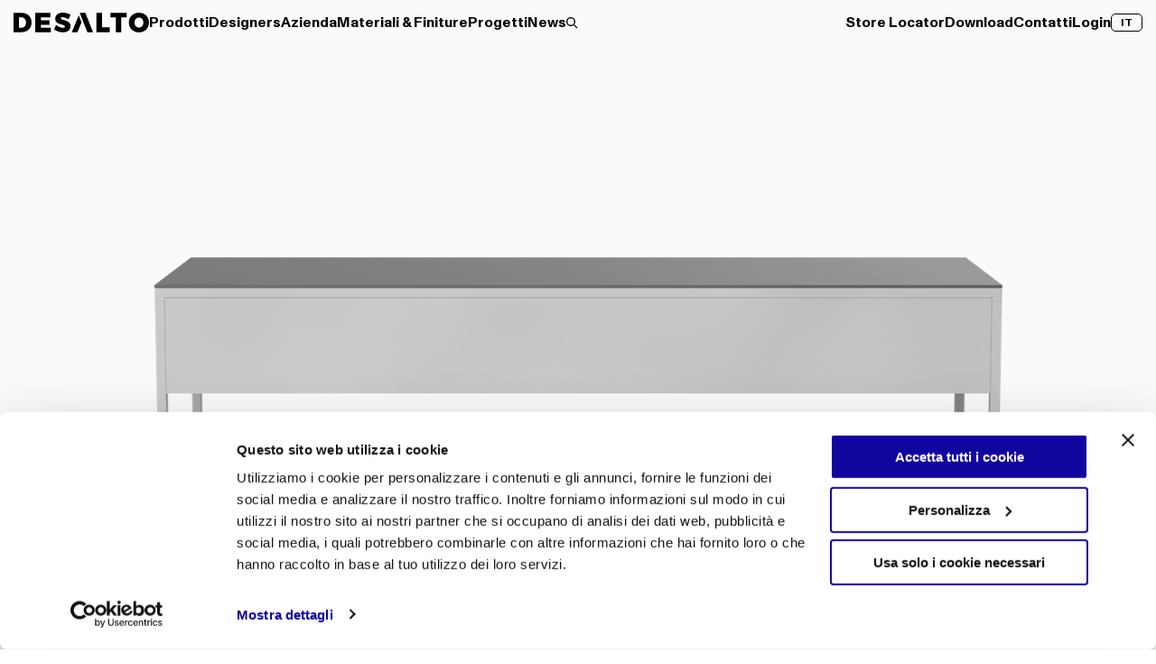

--- FILE ---
content_type: text/html; charset=utf-8
request_url: https://www.desalto.it/it/prodotti/tavoli/helsinki-35-office
body_size: 107797
content:

<!DOCTYPE html>
<html class="no-js" lang="it-IT">
<head>
	<meta charset="utf-8">
	<meta http-equiv="x-ua-compatible" content="ie=edge">
	<meta name="viewport" content="width=device-width, initial-scale=1">
	<!-- favicon -->
	<link rel="apple-touch-icon" sizes="180x180" href="/apple-touch-icon.png">
	<link rel="icon" type="image/png" sizes="32x32" href="/favicon-32x32.png">
	<link rel="icon" type="image/png" sizes="16x16" href="/favicon-16x16.png">
	<link rel="manifest" href="/site.webmanifest">
	<link rel="mask-icon" href="/safari-pinned-tab.svg" color="#777777">
	<meta name="msapplication-TileColor" content="#ffffff">
	<meta name="theme-color" content="#ffffff">
	<!-- [end] favicon -->
		<meta name="robots" content="index, follow">
			<link rel="alternate" hreflang="it" href="https://www.desalto.it/it/prodotti/tavoli/helsinki-35-office" />
				<link rel="canonical" href="https://www.desalto.it/it/prodotti/tavoli/helsinki-35-office" />
		<link rel="alternate" hreflang="en" href="https://www.desalto.it/en-us/products/tables/helsinki-35-office" />
	<title>Helsinki 35 - Office</title>
	<meta name="description" content="La collezione Helsinki Office offre una ampia gamma di materiali, dimensioni, composizioni ed accessori per un office discreto, funzionale ed elegante">
	
		<meta property="og:url" content="http://www.desalto.it/it/prodotti/tavoli/helsinki-35-office" />
		<meta property="og:title" content="Helsinki 35 - Office" />
			<meta property="og:description" content="La collezione Helsinki Office offre una ampia gamma di materiali, dimensioni, composizioni ed accessori per un office discreto, funzionale ed elegante. Facile da inserire in ogni tipo di ambiente.
" />
			<meta property="og:image" content="https://www.desalto.it/ContentsFiles/Desalto_Web_02TA_HELSINKI_35_OFFICE_Preview_01.png" />

	
	<link rel="stylesheet" href="/css/style.css">
	<script data-cookieconsent="ignore">
		window.dataLayer = window.dataLayer || [];
		function gtag() {
			dataLayer.push(arguments);
		}
		gtag("consent", "default", {
			ad_storage: "denied",
			analytics_storage: "denied",
			functionality_storage: "denied",
			personalization_storage: "denied",
			security_storage: "granted",
			wait_for_update: 2000,
		});
		gtag("set", "ads_data_redaction", true);
	</script>
	<!-- Google Tag Manager -->
	<script data-cookieconsent="ignore">
			(function (w, d, s, l, i) {
				w[l] = w[l] || []; w[l].push({
					'gtm.start':
					new Date().getTime(),event:'gtm.js'});var f=d.getElementsByTagName(s)[0],
					j=d.createElement(s),dl=l!='dataLayer'?'&l='+l:'';j.async=true;j.src=
					'https://www.googletagmanager.com/gtm.js?id='+i+dl;f.parentNode.insertBefore(j,f);
			})(window, document, 'script', 'dataLayer', 'GTM-W9JMLQZK');
	</script>
	<!-- End Google Tag Manager -->
	<script id="Cookiebot" src="https://consent.cookiebot.com/uc.js" data-cbid="35d849ee-4252-4298-8cf4-a4a00aaa7609" data-blockingmode="auto" type="text/javascript" data-culture="it"></script>
	<script type="text/javascript" data-cookieconsent="ignore">
			var _root = '/';
			var _gmapkey = 'AIzaSyCp7eSLHdikeaq0ZVK5lPCaN3wg-A6NOSc';
	</script>
	<script type="text/javascript">
		/* eslint-disable */
		let eA_domain = 'www.desalto.it';
		let eA_top = 'calc(100% - 120px)'; // top position of the icon e.g. "200px" or "calc(50% -44px)"
		let eA_side = 'right'; // side position icon e.g. "left", only works on desktop
		let eA_sideDistance = '10px'; // side distance of the icon e.g. "200px" or "calc(50% -44px)"
		let eA_bottom = 'calc(100% - 100px)'; //Mobile bottom position
		let eA_privacyPath = 'https://eye-able.com/hinweis-datenschutz/'; //Url of the privacy notification
		let eA_path = 'https://www.eye-able-cdn.com/'; //Change to the local path of the public folder when hosting Eye-Able
		let eA_configPath = 'https://www.eye-able-cdn.com/configs/'; //Change to the local path of the config when hosting Eye-Able

		let t1 = 'Eye-Able® - Visuelle Hilfe';
		let t2 = 'Passe diese Seite visuell an oder lass sie Dir vorlesen. Klicken zum Öffnen.';
		let t3 = 'Externer Dienst';
		let t4 = 'Mehr Infos';
		if (
			document.documentElement.lang &&
			(document.documentElement.lang.includes('en') || !document.documentElement.lang.includes('de'))
		) {
			t1 = 'Eye-Able® - Visual Help';
			t2 = 'Customize this website visually or use the screenreader. Click to open.';
			t3 = 'External Service';
			t4 = 'More Info';
			eA_privacyPath = 'https://eye-able.com/en/hinweis-datenschutz/';
		}

		let eA_bColor = '#000000'; //background color of the icon
		function eyeAble_updateConfig() {
			window.eyeAble_pluginConfig.customIconColor = '#000000';
		}

		let eA_loaded = false;

		function aEA() {
			if (!eA_loaded) {
				let eA_h = document.querySelector('head') || document.body;
				let s = document.createElement('script');
				let c = document.createElement('script');
				s.src = eA_path + 'public/js/eyeAble.js';
				s.async = true;
				c.src = eA_configPath + eA_domain + '.js';
				// c.async = true;
				eA_h.appendChild(c);
				eA_h.appendChild(s);
				eA_loaded = true;
			}
		}

		//load directly if a LocalStorage Entry exists
		if (localStorage.getItem('eyeAbleVariables')) {
			aEA();
		} else {
			function s() {
				//Check for custom opener elements
				let co = document.querySelectorAll(
					'.eyeAble_customToolOpenerClass,#eyeAble_customToolOpenerID,.eyeAble_customToolOpenerNoHideClass'
				);
				if (window.location.hash.substr(1) === 'showEyeAble') {
					aEA();
					return;
				}
				if (co.length > 0) {
					function cOf() {
						eA_open = true;
						aEA();
						co.forEach(e => e.removeEventListener('click', cOf));
					}

					co.forEach(e => e.addEventListener('click', cOf));
					co.forEach(e =>
						e.addEventListener('keyup', function (e) {
							if (event.which === 13) cOf();
						})
					);
				} else {
					let t = document.createElement('Eye-Able');
					t.setAttribute('id', 'eA_Opener');
					t.attachShadow({ mode: 'open' });
					//append after the first link that is not a jump to a landmark
					if (document.links.length > 0) {
						//check if the first link has an hash, which would indicate a jump to a landmark
						if (!document.links[0].hash) {
							//no hash
							document.body.prepend(t);
						} else {
							for (let i = 0; i < document.links.length; i++) {
								if (
									document.links[i].hash &&
									document.links[i].baseURI.includes(window.location.hostname)
								) {
									//link with hash found! Place access after this one
								} else {
									if (i === 0) {
										//make sure its not places at the end
										document.body.prepend(t);
										break;
									} else {
										//a link has been found without an hash. Place the access link right after the last link that had an hash
										document.links[i - 1].after(t);
										break;
									}
								}
							}
						}
					} else {
						document.body.prepend(t);
					}
					// document.body.appendChild(t);
					let h = document.createElement('div');
					if (window.innerWidth < 700) {
						eA_side = 'right';
					}
					h.setAttribute(
						'style',
						'position: fixed;top:' + eA_top + ';' + eA_side + ': 11px;z-index: 2147483648'
					);
					t.shadowRoot.appendChild(h);
					let ts = 'left';
					if (eA_side === 'left') ts = 'right';
					let eA_fColor = '#fff'; //foreground color of the icon
					let s =
						'' +
						'<div aria-hidden="true" id="t" style="display:none;' +
						ts +
						': -350px;top: -40px;position: absolute;background: black;color: white;width: 290px;padding: 11px 20px 28px;border-radius: 20px;border: 3px solid #fff;font-family:Open Sans,sans-serif;font-weight: 400;font-size: 17px;line-height:24px;box-shadow: 0 0 8px 1px rgb(0 0 0 / 50%);">' +
						'   <div style="font-size: 22px;font-weight: bold;padding-bottom: 8px;margin-bottom: 8px;border-bottom: 3px solid;">' +
						t1 +
						'</div>' +
						'   <p style="margin: 0 0 13px 0;">' +
						t2 +
						'</p>' +
						'   <p style="position: absolute;bottom: 11px;right: 22px;margin: 0;font-weight: bold;font-size: 16px;">' +
						t3 +
						' (<a href="' +
						eA_privacyPath +
						'" target="_blank" style="' +
						'    color: white;text-decoration: underline;cursor: pointer;">' +
						t4 +
						'</a>)</p>' +
						'</div>' +
						'<div tabindex="0" role="button" aria-label="' +
						t1 +
						' ' +
						t2 +
						t3 +
						'" id="i" style="width: 70px;cursor: pointer;transition: transform 150ms ease;">' +
						'   <svg style="filter: drop-shadow(2px 3px 4px #505050);" xmlns="http://www.w3.org/2000/svg" xmlns:xlink="http://www.w3.org/1999/xlink" viewBox="0 0 389.9 389.6" preserveAspectRatio="none" xmlns:v="https://vecta.io/nano"><defs><linearGradient id="A" x1="253.85" y1="63.7" x2="253.85" y2="480.49" gradientUnits="userSpaceOnUse"><stop offset="0" stop-color="#4f4f4e"></stop><stop offset=".26" stop-color="#313130"></stop><stop offset=".55" stop-color="#161616"></stop><stop offset=".8" stop-color="#060606"></stop><stop offset="1"></stop></linearGradient><linearGradient id="B" x1="214.9" y1="353.49" x2="286.3" y2="353.49" gradientTransform="matrix(0.16, 0.99, 0.99, -0.16, -138.47, -44.34)" xlink:href="#A"></linearGradient><linearGradient id="C" x1="135.26" y1="296.4" x2="365.84" y2="296.4" xlink:href="#A"></linearGradient></defs><path style="fill:' +
						eA_bColor +
						'" d="M201.6 443.2h-33.4c-27.7 0-51.9-9.6-71.9-28.4a101.84 101.84 0 0 1-30.6-56.2 107.42 107.42 0 0 1-1.7-19v-52.7l.1-120.5c.1-26.7 9.5-50.3 28.1-70.1a101.58 101.58 0 0 1 55.6-30.7 104 104 0 0 1 20.9-1.9H339c25.9 0 48.8 8.3 68.1 24.6a102 102 0 0 1 34.5 58.2 100.5 100.5 0 0 1 2.1 20.8V340a99.13 99.13 0 0 1-11 46.3c-15.9 30.4-41 49.1-74.7 55.6a95.89 95.89 0 0 1-17.6 1.6h-87.8z" transform="translate(-59.2 -58.6)" fill="url(#A)"></path><path style="fill:' +
						eA_fColor +
						'" d="M279.9 10c24.4 0 46.2 7.6 64.8 23.4C362 48 372.9 66.6 377.6 88.8a93.42 93.42 0 0 1 2 19.7q0 86.4.1 172.7a94.41 94.41 0 0 1-10.4 44q-22.8 43.65-71.2 53a85.05 85.05 0 0 1-16.7 1.5H109.2c-26.4 0-49.3-9-68.4-27.1-15.5-14.6-25.1-32.5-29.1-53.5a99.85 99.85 0 0 1-1.6-18.1l.1-173.2c.1-25.7 9.2-48 26.7-66.7a96.5 96.5 0 0 1 52.9-29.2 102.64 102.64 0 0 1 20-1.8h96.9l73.2-.1h0m0-10H109.7a114.49 114.49 0 0 0-22 2 106.79 106.79 0 0 0-58.2 32.2C10.1 55 .2 79.7.1 107.7L0 228.2v52.7a109.41 109.41 0 0 0 1.8 20c4.4 23.2 15.1 43 32.1 58.9 20.9 19.7 46.3 29.8 75.3 29.8h172.3a99.15 99.15 0 0 0 18.6-1.6c35.3-6.8 61.6-26.3 78.2-58.2a103.74 103.74 0 0 0 11.6-48.6V108.5a103.33 103.33 0 0 0-2.2-21.8 106.53 106.53 0 0 0-36.2-61C331 8.6 307 0 279.9 0z" fill="#fff"></path><circle style="fill:' +
						eA_bColor +
						'" cx="250.6" cy="146.4" r="35.7" transform="matrix(.160226 -.98708 .98708 .160226 6.75 311.71)" fill="url(#B)"></circle><path style="fill:' +
						eA_bColor +
						'" d="M350.6,203.6l-75,6.7c-2.8.2-5.5.4-8.3.4H233.9a76.87,76.87,0,0,1-8.3-.4l-75-6.7a14.24,14.24,0,0,0-2.2,28.4l60.6,5.5a14.25,14.25,0,0,1,13,14.2v16.4a33.8,33.8,0,0,1-2.5,13l-34.5,88a14.3,14.3,0,0,0,26.1,11.7l33-80.1a7,7,0,0,1,13-.1l33,80.1A14.3,14.3,0,1,0,316.2,369l-34.5-87.9a36.61,36.61,0,0,1-2.5-13V251.7a14.18,14.18,0,0,1,13-14.2l60.6-5.5a14.24,14.24,0,0,0-2.2-28.4Z" transform="translate(-59.2 -58.6)" fill="url(#C)"></path><path style="fill:' +
						eA_fColor +
						'" d="M191.4 130.7c-23.693 0-42.9-19.207-42.9-42.9s19.207-42.9 42.9-42.9 42.9 19.207 42.9 42.9a42.89 42.89 0 0 1-42.9 42.9zm0-71.5c-13.69-.038-25.498 9.605-28.197 23.026a28.68 28.68 0 0 0 17.105 32.135c12.641 5.256 27.234.846 34.848-10.531A28.68 28.68 0 0 0 211.6 67.6a29.06 29.06 0 0 0-20.2-8.4zm52.5 278.6a21.46 21.46 0 0 1-19.5-12.6l-33.1-80.3-32.7 80.1a21.41 21.41 0 0 1-37.1 4.1 21.57 21.57 0 0 1-2.1-21.5l34.4-87.5a26.63 26.63 0 0 0 1.9-10.4v-16.4a7.09 7.09 0 0 0-6.5-7.1l-60.6-5.5c-11.791-.911-20.611-11.209-19.7-23s11.209-20.611 23-19.7l75.1 6.7a97.18 97.18 0 0 0 7.7.3h33.4a99.08 99.08 0 0 0 7.7-.3l75-6.7h.1c11.791-.911 22.089 7.909 23 19.7s-7.909 22.089-19.7 23l-60.5 5.5a7.09 7.09 0 0 0-6.5 7.1v16.4a28.29 28.29 0 0 0 2 10.4l34.5 87.9a21.36 21.36 0 0 1-1.8 20.2 22.06 22.06 0 0 1-18 9.6zm-52.5-107.1a14.11 14.11 0 0 1 13.1 8.8l33 80.1a7.62 7.62 0 0 0 3.9 3.6 7.13 7.13 0 0 0 9-9.6l-34.6-88.3a42.14 42.14 0 0 1-3-15.7v-16.4c-.054-11.101 8.438-20.376 19.5-21.3l60.6-5.5a7 7 0 0 0 4.9-2.4 6.61 6.61 0 0 0 1.7-5.2 7 7 0 0 0-7.6-6.6l-74.9 6.7a88.33 88.33 0 0 1-8.9.4h-33.4a87 87 0 0 1-8.9-.4l-75-6.7a7.12 7.12 0 0 0-1 14.2l60.7 5.5c11.062.924 19.554 10.199 19.5 21.3v16.4a42.14 42.14 0 0 1-3 15.7l-34.5 87.9a7.09 7.09 0 0 0 .3 7.3 7.19 7.19 0 0 0 6.6 3.2 7 7 0 0 0 5.9-4.3l32.9-79.9a14 14 0 0 1 13.2-8.8z" fill="#fff"></path></svg></div>' +
						'</div>';
					h.insertAdjacentHTML('afterbegin', s);
					let o = h.querySelector('#i');
					let m = h.querySelector('#t');
					if (!sessionStorage.getItem('eyeAbleShow')) {
						setTimeout(() => {
							m.style.display = 'block';
							m.setAttribute("aria-hidden", "false");
						}, 500);
						setTimeout(() => {
							m.style.display = 'none';
							m.setAttribute("aria-hidden", "true");
						}, 4000);
						sessionStorage.setItem('eyeAbleShow', 'false');
					}

					function x() {
						eA_open = true;
						aEA();
					}

					if (window.innerWidth < 700) {
						h.style.top = 'unset';
						h.style.bottom = eA_bottom;
						o.style.width = '50px';
						m.style.width = '240px';
						m.style.left = '-297px';
						m.style.top = '-50px';
						m.children[0].style.fontSize = '19px';
						if (navigator.userAgent.match(/SamsungBrowser/i))
							m.children[0].style.fontSize = '17px';
						m.children[1].style.fontSize = '14px';
						m.children[2].style.fontSize = '14px';
						//m.style.opacity = "0";
						o.addEventListener('touchstart', () => {
							if (m.style.display === 'block') x();
						});
					} else {
						o.addEventListener('click', x);
					}
					t.addEventListener('keyup', function (e) {
						if (event.which === 13) {
							x();
						}
					});
					o.addEventListener('mouseenter', function () {
						m.style.display = 'block';
						m.setAttribute("aria-hidden", "false");
						o.style.transform = 'scale(1.1)';
					});
					o.addEventListener('focus', function () {
						m.style.display = 'block';
						m.setAttribute("aria-hidden", "false");
						o.style.outline = '3px solid black';
					});
					o.addEventListener('blur', function () {
						m.style.display = 'none';
						m.setAttribute("aria-hidden", "true");
						o.style.outline = 'none';
					});
					h.querySelectorAll('#i,#t').forEach(e =>
						e.addEventListener('mouseleave', function () {
							setTimeout(() => {
								if (!t.matches(':hover')) {
									m.style.display = 'none';
									m.setAttribute("aria-hidden", "true");
								}
							}, 1500);
							o.style.transform = 'none';
						})
					);

					//detect alt+1 and alt+f1
					function k(e) {
						if (e.altKey) {
							if (e.key === '1' || e.key === 'F1') {
								eA_open = true;
								aEA();
								window.removeEventListener('keyup', k);
								if (e.key === 'F1') {
									document.addEventListener('eyeable:init_completed', () => {
										window.eyeAble_toggleShortcutManPage();
									});
								}
							}
						}
					}

					window.addEventListener('keyup', k);
				}
			}

			if (document.readyState === 'complete') {
				s();
			} else {
				window.addEventListener('load', () => {
					s();
				});
			}
		}

	</script>
</head>
<body>
	<!-- Google Tag Manager (noscript) -->
	<noscript>
		<iframe src="https://www.googletagmanager.com/ns.html?id=GTM-W9JMLQZK" height="0" width="0" style="display:none;visibility:hidden"></iframe>
	</noscript>
	<!-- End Google Tag Manager (noscript) -->
	<div class="pageTransition">
		<div class="white-screen">
		</div>
		<div class="blu-screen"></div>
	</div>
	<div class="mainWrap">
		<div class="wrapper" data-barba="wrapper">
			
	<main class="main" data-barba="container" data-barba-namespace="product">
		
<script type="text/javascript">
	function GetKeyword(event) {
		var keywords = document.getElementById("txtSearch").value;
		var keyCode = event.keyCode ? event.keyCode : event.which ? event.which : event.charCode;
		if (keyCode == 13) {
			try {
				if (!event) var event = window.event;
				event.cancelBubble = true;
				event.returnValue = false;
				event.stopPropagation();
				event.preventDefault();
			} catch (Exxx) {

			}
			if (keywords != '' && keywords != undefined) {
				var linkSearch = document.getElementById("btnSearch").getAttribute('linkPage');
				window.location.href = linkSearch + '?keyword=' + keywords.replace(' ', '-');
			}
			_PageReadyForSubmit = false;
		} else {

		}
	}
	function Search() {
		var txt = document.getElementById("txtSearch").value;
		var linkSearch = document.getElementById("btnSearch").getAttribute('linkPage');
		if (txt != undefined && txt != '') {
			window.location.href = linkSearch + '?keyword=' + txt.replace(' ', '-');
		}
	}
</script>
<header class="header ">
	<div class="navbar js-navbar">
		<div class="container">
			<div class="inner">
				<div class="navbar--sx">
					<a class="navbar--brand" href="/it" aria-label="Logo Desalto Spa">
						<svg xmlns="http://www.w3.org/2000/svg" viewBox="0 0 149 21" fill="currentColor">
							<g>
								<path d="M19.8616 10.4397C19.8616 16.578 15.4196 20.6483 8.70944 20.6483H0V0.260254H8.91482C15.5069 0.260254 19.8616 4.3051 19.8616 10.4397ZM13.7076 10.498C13.7076 7.21221 11.7029 5.03142 8.80032 5.03142H6.04317V15.9081H9.09112C11.8519 15.9081 13.7094 13.7564 13.7094 10.498" />
								<path d="M23.9561 0.260254V20.6483H40.886V15.9955H29.9956V12.768H39.6083V8.11511H29.9956V4.9131H40.597V0.260254H23.9561Z" />
								<path d="M53.7503 4.74022C52.7325 4.74022 52.0673 5.08791 52.0673 5.84336C52.0673 8.83967 62.6942 7.06664 62.6942 14.4245C62.6942 18.7588 58.8611 20.8231 54.3028 20.8231C50.846 20.8231 47.071 19.6035 44.5156 17.5974L46.782 13.001C48.8722 14.7759 52.2709 16.1138 54.361 16.1138C55.6387 16.1138 56.4511 15.6769 56.4511 14.7467C56.4511 11.663 45.8224 13.6127 45.8224 6.42769C45.8224 2.503 49.163 0 54.2447 0C57.3526 0 60.5459 0.932025 62.7524 2.35555L60.5169 7.00839C58.4249 5.81787 55.4642 4.74022 53.7503 4.74022Z" />
								<path d="M91.2109 0.260254V20.6483H105.791V15.5877H97.2505V0.260254H91.2109Z" />
								<path d="M106.485 0.260254V5.08785H112.381V20.6483H118.45V5.08785H124.375V0.260254H106.485Z" />
								<path d="M149 10.4398C149 16.4324 144.294 20.9105 137.906 20.9105C131.517 20.9105 126.812 16.4615 126.812 10.4398C126.812 4.41804 131.515 0.0874023 137.906 0.0874023C144.296 0.0874023 149 4.47993 149 10.4416M132.998 10.4707C132.998 13.5544 135.323 15.8517 137.993 15.8517C140.663 15.8517 142.815 13.5526 142.815 10.4707C142.815 7.38887 140.664 5.14983 137.993 5.14983C135.321 5.14983 132.998 7.38887 132.998 10.4707Z" />
								<path d="M64.1172 20.6486H70.3312L74.7459 10.2907L71.6961 2.86182L64.1172 20.6486Z" />
								<path d="M72.8018 0.260254L81.1659 20.6483H87.4072L79.014 0.260254H72.8018Z" />
							</g>
						</svg>
					</a>

					<ul class="navbar--menu menu--main">
									<li>
										<a href="#" class="navbar--menu--item selected">Prodotti</a>
											<div class="submenu">
												<div class="submenu--preview">
															<div class="layer">
																<img src="https://www.desalto.it/ContentsFiles/Desalto_Web_Preview_Categorie_News2025_mini.png" alt="Desalto_Web_Preview_Categorie_News2025_mini">
															</div>
															<div class="layer">
																<img src="https://www.desalto.it/ContentsFiles/000_Desalto_Web_Preview_Menu_Sistemi.png" alt="000_Desalto_Web_Preview_Menu_Sistemi">
															</div>
															<div class="layer">
																<img src="https://www.desalto.it/ContentsFiles/000_Desalto_Web_Preview_Menu_Tavoli.png" alt="000_Desalto_Web_Preview_Menu_Tavoli">
															</div>
															<div class="layer">
																<img src="https://www.desalto.it/ContentsFiles/000_Desalto_Web_Preview_Menu_Sedute.png" alt="000_Desalto_Web_Preview_Menu_Sedute">
															</div>
															<div class="layer">
																<img src="https://www.desalto.it/ContentsFiles/000_Desalto_Web_Preview_Menu_Imbottiti.png" alt="000_Desalto_Web_Preview_Menu_Imbottiti">
															</div>
															<div class="layer">
																<img src="https://www.desalto.it/ContentsFiles/000_Desalto_Web_Preview_Menu_Tavolini.png" alt="000_Desalto_Web_Preview_Menu_Tavolini">
															</div>
															<div class="layer">
																<img src="https://www.desalto.it/ContentsFiles/Desalto_Web_06CO_Italia_VE_02(0).jpg" alt="Desalto_Web_06CO_Italia_VE_02(0)">
															</div>
															<div class="layer">
																<img src="https://www.desalto.it/ContentsFiles/000_Desalto_Web_Preview_Menu_Outdoor(0).png" alt="000_Desalto_Web_Preview_Menu_Outdoor(0)">
															</div>
												</div>
												<ul class="submenu--nav">
															<li>
																<a href="/it/prodotti/novita-2025" class="">Novita 2025</a>
															</li>
															<li>
																<a href="/it/prodotti/sistemi" class="">Sistemi</a>
															</li>
															<li>
																<a href="/it/prodotti/tavoli" class="selected">Tavoli</a>
															</li>
															<li>
																<a href="/it/prodotti/sedute" class="">Sedute</a>
															</li>
															<li>
																<a href="/it/prodotti/imbottiti" class="">Imbottiti</a>
															</li>
															<li>
																<a href="/it/prodotti/tavolini-consolle" class="">Tavolini / Consolle</a>
															</li>
															<li>
																<a href="/it/prodotti/complementi" class="">Complementi</a>
															</li>
															<li>
																<a href="/it/prodotti/outdoor" class="">Outdoor</a>
															</li>
												</ul>
													<div class="banners">
															<a href="/it/prodotti/tavoli/zinco-tavolo" class="banner flip">
																<div class="image">
																	<img src="https://www.desalto.it/ContentsFiles/Desalto_Web_02TA_Zinco_OR_01_bannerPreview_400x225_tinified.jpg" data-flickity-lazyload="https://www.desalto.it/ContentsFiles/Desalto_Web_02TA_Zinco_OR_01_bannerPreview_400x225_tinified.jpg" alt="Desalto_Web_02TA_Zinco_OR_01_bannerPreview_400x225_tinified">
																</div>
																	<div class="label">
																		Zinco
																		<div class="flip--wrap">
																			<div class="default"><span>Scopri →</span></div>
																			<div class="over">
																				<span>Scopri →</span>
																			</div>
																		</div>
																	</div>
															</a>
																													<a href="/it/news/clay-10-anniversario-edizione-limitata" class="banner flip">
																<div class="image">
																	<img src="https://www.desalto.it/ContentsFiles/Clay-Limited-Edition.jpg" data-flickity-lazyload="https://www.desalto.it/ContentsFiles/Clay-Limited-Edition.jpg" alt="Clay-Limited-Edition">
																</div>
																	<div class="label">
																		Clay - Limited Edition
																		<div class="flip--wrap">
																			<div class="default"><span>Scopri →</span></div>
																			<div class="over">
																				<span>Scopri →</span>
																			</div>
																		</div>
																	</div>
															</a>
													</div>
											</div>
									</li>
									<li>
										<a href="/it/designers" class="navbar--menu--item ">Designers</a>
									</li>
									<li>
										<a href="#" class="navbar--menu--item ">Azienda</a>
											<div class="submenu">
												<div class="submenu--preview">
															<div class="layer">
																<img src="https://www.desalto.it/ContentsFiles/Azienda_640x800.png" alt="Azienda_640x800">
															</div>
															<div class="layer">
																<img src="https://www.desalto.it/ContentsFiles/Desalto_Azienda_Produzione_Mini(0).jpg" alt="Desalto_Azienda_Produzione_Mini(0)">
															</div>
															<div class="layer">
																<img src="https://www.desalto.it/ContentsFiles/identita-preview.jpg" alt="identita-preview">
															</div>
												</div>
												<ul class="submenu--nav">
															<li>
																<a href="/it/azienda/storia" class="">Storia</a>
															</li>
															<li>
																<a href="/it/azienda/produzione" class="">Produzione</a>
															</li>
															<li>
																<a href="/it/azienda/identita" class="">Identit&#224;</a>
															</li>
												</ul>
											</div>
									</li>
									<li>
										<a href="/it/materiali-finiture" class="navbar--menu--item ">Materiali &amp; Finiture</a>
									</li>
									<li>
										<a href="/it/progetti" class="navbar--menu--item ">Progetti</a>
									</li>
									<li>
										<a href="/it/news" class="navbar--menu--item ">News</a>
									</li>
						<li class="search-menu-item">
							<a href="#" class="navbar--menu--item search" aria-label="Effettua una ricerca">
								<svg width="14" height="14" viewBox="0 0 14 14" fill="none" xmlns="http://www.w3.org/2000/svg">
									<circle cx="5.41667" cy="5.41683" r="4.66667" transform="rotate(-90 5.41667 5.41683)" stroke="currentColor" />
									<path d="M12.9997 13L9.20801 9.20833" stroke="currentColor" />
								</svg>
							</a>
							<div class="submenu">
								<div class="search--wrap">
									<input class="search--input" name="txtSearch" type="text" placeholder="Cerca..." id="txtSearch" onkeypress="GetKeyword(event)">
									<div class="search--label" id="btnSearch" onclick="Search()" linkpage="/it/ricerca">Premi invio per i risultati</div>
								</div>
							</div>
						</li>
					</ul>
				</div>
				<div class="navbar--dx">
					<ul class="navbar--menu menu--secondary">
								<li>
										<a href="/it/store-locator" class="navbar--menu--item ">Store Locator</a>
								</li>
								<li>
										<a href="/it/download" class="navbar--menu--item ">Download</a>
								</li>
								<li>
										<a href="/it/contatti" class="navbar--menu--item " data-barba-prevent>Contatti</a>
								</li>
						<li class="navbar--login">
							<a href="/it/area-riservata" data-barba-prevent class="navbar--menu--item ">Login</a>
						</li>
						<li>
							<div class="thom-dropdown" data-max="5">
								<div class="label">
									<div class="label--item">IT</div>
								</div>
								<div class="options">
									<div class="scroller" data-barba-prevent="all">
												<a href="https://www.desalto.it/it/prodotti/tavoli/helsinki-35-office" class="options--item selected">Italiano</a>
												<a href="https://www.desalto.it/en-us/products/tables/helsinki-35-office" class="options--item ">English</a>
									</div>
								</div>
							</div>
						</li>
					</ul>

					<button class="toggler js-navbar-toggler">
						<span class="toggler--line"></span>
					</button>
				</div>

				<nav class="nav" role="navigation">
					<div class="js-multi-menu">
						<ul class="menu">
										<li class="nav--item">
												<a href="/it/home" class="">Home</a>
										</li>
										<li class="nav--item">
											<a href="#" class="">Prodotti</a>
											<ul>
												<li class="nav--item"><a href="" class="js-menu-back-btn">Indietro</a></li>
													<li class="nav--item">
														<a href="/it/prodotti/novita-2025" class="">Novita 2025</a>
													</li>
													<li class="nav--item">
														<a href="/it/prodotti/sistemi" class="">Sistemi</a>
													</li>
													<li class="nav--item">
														<a href="/it/prodotti/tavoli" class="selected">Tavoli</a>
													</li>
													<li class="nav--item">
														<a href="/it/prodotti/sedute" class="">Sedute</a>
													</li>
													<li class="nav--item">
														<a href="/it/prodotti/imbottiti" class="">Imbottiti</a>
													</li>
													<li class="nav--item">
														<a href="/it/prodotti/tavolini-consolle" class="">Tavolini / Consolle</a>
													</li>
													<li class="nav--item">
														<a href="/it/prodotti/complementi" class="">Complementi</a>
													</li>
													<li class="nav--item">
														<a href="/it/prodotti/outdoor" class="">Outdoor</a>
													</li>
											</ul>
										</li>
										<li class="nav--item">
												<a href="/it/designers" class="">Designers</a>
										</li>
										<li class="nav--item">
											<a href="#" class="">Azienda</a>
											<ul>
												<li class="nav--item"><a href="" class="js-menu-back-btn">Indietro</a></li>
													<li class="nav--item">
														<a href="/it/azienda/storia" class="">Storia</a>
													</li>
													<li class="nav--item">
														<a href="/it/azienda/produzione" class="">Produzione</a>
													</li>
													<li class="nav--item">
														<a href="/it/azienda/identita" class="">Identit&#224;</a>
													</li>
											</ul>
										</li>
										<li class="nav--item">
												<a href="/it/materiali-finiture" class="">Materiali &amp; Finiture</a>
										</li>
										<li class="nav--item">
												<a href="/it/progetti" class="">Progetti</a>
										</li>
										<li class="nav--item">
												<a href="/it/news" class="">News</a>
										</li>
										<li class="nav--item">
												<a href="/it/store-locator" class="">Store Locator</a>
										</li>
										<li class="nav--item">
												<a href="/it/download" class="">Download</a>
										</li>
										<li class="nav--item">
												<a href="/it/contatti" class="" data-barba-prevent>Contatti</a>
										</li>
							<li class="nav--item nav--item--login">
								<a href="/it/area-riservata" data-barba-prevent class="">Login</a>
							</li>
							<li class="nav--item lang" data-barba-prevent="all">
										<a href="https://www.desalto.it/it/prodotti/tavoli/helsinki-35-office" class="btn selected">Italiano</a>
										<a href="https://www.desalto.it/en-us/products/tables/helsinki-35-office" class="btn ">English</a>
							</li>
						</ul>
					</div>
				</nav>
			</div>
		</div>
	</div>
</header>
		<div class="product">
			<div class="product--hero fadeIn">
					<img src="https://www.desalto.it/ContentsFiles/Thumbs/Desalto_Web_02TA_Helsinki35office.png" data-src="https://www.desalto.it/ContentsFiles/Desalto_Web_02TA_Helsinki35office.png" alt="Desalto_Web_02TA_Helsinki35office" class="lazy">
			<div class="product--hero--header">
				<div class="title">
					<h1>Helsinki 35 - Office</h1>
					<div class="designer">
						Caronni + Bonanomi, 1995
					</div>
				</div>
			</div>
			</div>
				<section class="section--text pad-b__xxl fadeIn">
					<p>La collezione Helsinki Office offre una ampia gamma di materiali, dimensioni, composizioni ed accessori per un office discreto, funzionale ed elegante. Facile da inserire in ogni tipo di ambiente.<br /></p>
				</section>
							<div class="product--details pad-b__xxl">

	<section class="section--flex flex__m fadeIn">
			<div class="carousel swiper">
				<div class="carousel-wrap">
					<div class="carousel-wrapper swiper-wrapper">
								<div class="carousel-cell swiper-slide">
									<div class="media">
											<img src="https://www.desalto.it/ContentsFiles/DESALTO_18LOW_02TA_A_HEL35_OFF_011.jpg" loading="lazy" alt="DESALTO_18LOW_02TA_A_HEL35_OFF_011">
									</div>
								</div>
								<div class="carousel-cell swiper-slide">
									<div class="media">
											<img src="https://www.desalto.it/ContentsFiles/DESALTO_18LOW_02TA_A_HEL35_OFF_012.jpg" loading="lazy" alt="DESALTO_18LOW_02TA_A_HEL35_OFF_012">
									</div>
								</div>
					</div>
					<div class="carousel-arrows">
						<div class="cursor-follower"></div>
						<div class="arrow arrow--prev" data-cursor="Previous"></div>
						<div class="arrow arrow--next" data-cursor="Next"></div>
					</div>
					<div class="carousel-number">
						0/0
					</div>
				</div>
			</div>
					<div class="carousel swiper">
				<div class="carousel-wrap">
					<div class="carousel-wrapper swiper-wrapper">
								<div class="carousel-cell swiper-slide">
									<div class="media">
											<img src="https://www.desalto.it/ContentsFiles/DESALTO_18LOW_02TA_A_HEL35_OFF_013.jpg" loading="lazy" alt="DESALTO_18LOW_02TA_A_HEL35_OFF_013">
									</div>
								</div>
								<div class="carousel-cell swiper-slide">
									<div class="media">
											<img src="https://www.desalto.it/ContentsFiles/DESALTO_18LOW_02TA_A_HEL35_OFF_014.jpg" loading="lazy" alt="DESALTO_18LOW_02TA_A_HEL35_OFF_014">
									</div>
								</div>
								<div class="carousel-cell swiper-slide">
									<div class="media">
											<img src="https://www.desalto.it/ContentsFiles/DESALTO_18LOW_02TA_A_HEL35_OFF_015.jpg" loading="lazy" alt="DESALTO_18LOW_02TA_A_HEL35_OFF_015">
									</div>
								</div>
					</div>
					<div class="carousel-arrows">
						<div class="cursor-follower"></div>
						<div class="arrow arrow--prev" data-cursor="Previous"></div>
						<div class="arrow arrow--next" data-cursor="Next"></div>
					</div>
					<div class="carousel-number">0/0</div>
				</div>
			</div>
	</section>

	<section class="section fadeIn">
			<div class="carousel swiper">
				<div class="carousel-wrap">
					<div class="carousel-wrapper swiper-wrapper">
						<div class="carousel-cell swiper-slide">
							<div class="media">
									<img src="https://www.desalto.it/ContentsFiles/Thumbs/DESALTO_18LOW_02TA_A_HEL35_OFF_010.jpg" data-src="https://www.desalto.it/ContentsFiles/DESALTO_18LOW_02TA_A_HEL35_OFF_010.jpg" alt="DESALTO_18LOW_02TA_A_HEL35_OFF_010" class="lazy">
							</div>
						</div>
					</div>
				</div>
			</div>
	</section>
		<section class="section--text pad-b__xl fadeIn">
			<p>Tavoli in acciaio progettati per valorizzare lo spazio di lavoro con stile e funzionalità. Realizzati con precisione e resistenza, i tavoli della collezione helsinki offrono un'estetica moderna e minimale che si integra perfettamente in qualsiasi ambiente ufficio. <br /></p>
		</section>

	<section class="section--flex flex__m fadeIn">
			<div class="carousel swiper">
				<div class="carousel-wrap">
					<div class="carousel-wrapper swiper-wrapper">
								<div class="carousel-cell swiper-slide">
									<div class="media">
											<img src="https://www.desalto.it/ContentsFiles/DESALTO_21LOW_02TA_A_HEL35_OFF_002(2).jpg" loading="lazy" alt="DESALTO_21LOW_02TA_A_HEL35_OFF_002(2)">
									</div>
								</div>
								<div class="carousel-cell swiper-slide">
									<div class="media">
											<img src="https://www.desalto.it/ContentsFiles/DESALTO_21LOW_02TA_A_HEL35_OFF_006.jpg" loading="lazy" alt="DESALTO_21LOW_02TA_A_HEL35_OFF_006">
									</div>
								</div>
								<div class="carousel-cell swiper-slide">
									<div class="media">
											<img src="https://www.desalto.it/ContentsFiles/DESALTO_21LOW_02TA_A_HEL35_OFF_005(2).jpg" loading="lazy" alt="DESALTO_21LOW_02TA_A_HEL35_OFF_005(2)">
									</div>
								</div>
					</div>
					<div class="carousel-arrows">
						<div class="cursor-follower"></div>
						<div class="arrow arrow--prev" data-cursor="Previous"></div>
						<div class="arrow arrow--next" data-cursor="Next"></div>
					</div>
					<div class="carousel-number">
						0/0
					</div>
				</div>
			</div>
					<div class="carousel swiper">
				<div class="carousel-wrap">
					<div class="carousel-wrapper swiper-wrapper">
								<div class="carousel-cell swiper-slide">
									<div class="media">
											<img src="https://www.desalto.it/ContentsFiles/DESALTO_21LOW_02TA_A_HEL35_OFF_003.jpg" loading="lazy" alt="DESALTO_21LOW_02TA_A_HEL35_OFF_003">
									</div>
								</div>
								<div class="carousel-cell swiper-slide">
									<div class="media">
											<img src="https://www.desalto.it/ContentsFiles/DESALTO_21LOW_02TA_A_HEL35_OFF_004(0).jpg" loading="lazy" alt="DESALTO_21LOW_02TA_A_HEL35_OFF_004(0)">
									</div>
								</div>
								<div class="carousel-cell swiper-slide">
									<div class="media">
											<img src="https://www.desalto.it/ContentsFiles/DESALTO_21LOW_02TA_A_HEL35_OFF_007(0).jpg" loading="lazy" alt="DESALTO_21LOW_02TA_A_HEL35_OFF_007(0)">
									</div>
								</div>
					</div>
					<div class="carousel-arrows">
						<div class="cursor-follower"></div>
						<div class="arrow arrow--prev" data-cursor="Previous"></div>
						<div class="arrow arrow--next" data-cursor="Next"></div>
					</div>
					<div class="carousel-number">0/0</div>
				</div>
			</div>
	</section>

	<section class="section fadeIn">
			<div class="carousel swiper">
				<div class="carousel-wrap">
					<div class="carousel-wrapper swiper-wrapper">
						<div class="carousel-cell swiper-slide">
							<div class="media">
									<img src="https://www.desalto.it/ContentsFiles/Thumbs/DESALTO_21LOW_02TA_A_HEL35_OFF_001(0).jpg" data-src="https://www.desalto.it/ContentsFiles/DESALTO_21LOW_02TA_A_HEL35_OFF_001(0).jpg" alt="DESALTO_21LOW_02TA_A_HEL35_OFF_001(0)" class="lazy">
							</div>
						</div>
					</div>
				</div>
			</div>
	</section>
		<section class="section--text pad-b__xl fadeIn">
			<p>Disponibili in una gamma di dimensioni e configurazioni, i tavoli Helsinki 35 Office possono essere personalizzati per soddisfare esigenze e preferenze specifiche. Dai tavoli conferenza spaziosi 
alle postazioni di lavoro compatte, offriamo opzioni versatili per 
ottimizzare il layout dello spazio di lavoro e massimizzare 
l'efficienza.<br /></p>
		</section>

	<section class="section--flex flex__m fadeIn">
			<div class="carousel swiper">
				<div class="carousel-wrap">
					<div class="carousel-wrapper swiper-wrapper">
								<div class="carousel-cell swiper-slide">
									<div class="media">
											<img src="https://www.desalto.it/ContentsFiles/DESALTO_20LOW_02TA_A_HEL35_OFF_001(0).jpg" loading="lazy" alt="DESALTO_20LOW_02TA_A_HEL35_OFF_001(0)">
									</div>
								</div>
								<div class="carousel-cell swiper-slide">
									<div class="media">
											<img src="https://www.desalto.it/ContentsFiles/DESALTO_20LOW_02TA_A_HEL35_OFF_002(0).jpg" loading="lazy" alt="DESALTO_20LOW_02TA_A_HEL35_OFF_002(0)">
									</div>
								</div>
					</div>
					<div class="carousel-arrows">
						<div class="cursor-follower"></div>
						<div class="arrow arrow--prev" data-cursor="Previous"></div>
						<div class="arrow arrow--next" data-cursor="Next"></div>
					</div>
					<div class="carousel-number">
						0/0
					</div>
				</div>
			</div>
					<div class="carousel swiper">
				<div class="carousel-wrap">
					<div class="carousel-wrapper swiper-wrapper">
								<div class="carousel-cell swiper-slide">
									<div class="media">
											<img src="https://www.desalto.it/ContentsFiles/DESALTO_20LOW_02TA_A_HEL35_OFF_003(0).jpg" loading="lazy" alt="DESALTO_20LOW_02TA_A_HEL35_OFF_003(0)">
									</div>
								</div>
								<div class="carousel-cell swiper-slide">
									<div class="media">
											<img src="https://www.desalto.it/ContentsFiles/DESALTO_20LOW_02TA_A_HEL35_OFF_004(0).jpg" loading="lazy" alt="DESALTO_20LOW_02TA_A_HEL35_OFF_004(0)">
									</div>
								</div>
								<div class="carousel-cell swiper-slide">
									<div class="media">
											<img src="https://www.desalto.it/ContentsFiles/DESALTO_20LOW_02TA_A_HEL35_OFF_005(0).jpg" loading="lazy" alt="DESALTO_20LOW_02TA_A_HEL35_OFF_005(0)">
									</div>
								</div>
					</div>
					<div class="carousel-arrows">
						<div class="cursor-follower"></div>
						<div class="arrow arrow--prev" data-cursor="Previous"></div>
						<div class="arrow arrow--next" data-cursor="Next"></div>
					</div>
					<div class="carousel-number">0/0</div>
				</div>
			</div>
	</section>
				</div>
						<div class="product--information pad-b__xxl">
				<h2>Informazioni prodotto</h2>
				<div class="accordion--list multy fadeIn">
						<div class="accordion--item">
							<div class="accordion--title">
								<span>Informazioni</span>
								<div class="ico"></div>
							</div>
							<div class="accordion--content">
								<div class="info">
										<div class="image">
											<img src="https://www.desalto.it/ContentsFiles/Thumbs/Desalto_Web_02TA_HELSINKI_35_OFFICE_Info_01.png" data-src="https://www.desalto.it/ContentsFiles/Desalto_Web_02TA_HELSINKI_35_OFFICE_Info_01.png" alt="Desalto_Web_02TA_HELSINKI_35_OFFICE_Info_01" class="lazy">
										</div>
																			<div class="text">
											<p>Sistema di tavoli con struttura smontabile in acciaio sezione mm 35x35, e giunti in pressofusione. <br />Piani in laminato Fenix®, laminato stratificato o ceramica. <br />Accessori in lamiera laccata.</p>
										</div>
								</div>
							</div>
						</div>
											<div class="accordion--item">
							<div class="accordion--title">
								<span>Dimensioni</span>
								<div class="ico"></div>
							</div>

							<div class="accordion--content">
								<div class="size pad-b__xl">
											<div class="item">
												<div class="image">
													<img src="https://www.desalto.it/ContentsFiles/Desalto_Web_2024_02TA_helsinki35_office_tavoli_01.svg" alt="Desalto_Web_2024_02TA_helsinki35_office_tavoli_01">
												</div>
												<div class="text">
													Helsinki 35 Office<br/><br/>altezza<br/>74 cm<br/><br/>misure<br/>90 x 140<br/>90 x 180<br/>90 x 200<br/>90 x 220<br/>90 x 240<br/>90 x 299<br/>100 x 200<br/>100 x 220<br/>100 x 240<br/>100 x 299
												</div>
											</div>
											<div class="item">
												<div class="image">
													<img src="https://www.desalto.it/ContentsFiles/Desalto_Web_2024_02TA_helsinki35_office_tavoli_02.svg" alt="Desalto_Web_2024_02TA_helsinki35_office_tavoli_02">
												</div>
												<div class="text">
													Cassettiera sospesa<br/><br/>Larghezza 42 cm<br/>Altezza 32 cm<br/>Profondità 51 cm<br/><br/>
												</div>
											</div>
											<div class="item">
												<div class="image">
													<img src="https://www.desalto.it/ContentsFiles/Desalto_Web_2024_02TA_helsinki35_office_tavoli_03.svg" alt="Desalto_Web_2024_02TA_helsinki35_office_tavoli_03">
												</div>
												<div class="text">
													PC Tower<br/><br/>Altezza 52 cm<br/>Larghezza 21 cm<br/>Profondità 55 cm
												</div>
											</div>
											<div class="item">
												<div class="image">
													<img src="https://www.desalto.it/ContentsFiles/Desalto_Web_2024_02TA_helsinki35_office_tavoli_04.svg" alt="Desalto_Web_2024_02TA_helsinki35_office_tavoli_04">
												</div>
												<div class="text">
													Canalina Passacavi<br/><br/>Altezza 7,7 cm<br/>Profondità 7 cm<br/><br/>Lunghezza <br/>140 cm<br/>180 cm<br/>200 cm<br/>220 cm<br/>240 cm<br/>299 cm
												</div>
											</div>
											<div class="item">
												<div class="image">
													<img src="https://www.desalto.it/ContentsFiles/Desalto_Web_2024_02TA_helsinki35_office_tavoli_05.svg" alt="Desalto_Web_2024_02TA_helsinki35_office_tavoli_05">
												</div>
												<div class="text">
													Pannello cortesia<br/><br/>Larghezza:<br/>90 cm<br/>100 cm<br/>140 cm<br/>180 cm<br/>200 cm<br/>220 cm<br/>240 cm<br/>299 cm<br/>
												</div>
											</div>
											<div class="item">
												<div class="image">
													<img src="https://www.desalto.it/ContentsFiles/Desalto_Web_2024_02TA_helsinki35_office_tavoli_07.svg" alt="Desalto_Web_2024_02TA_helsinki35_office_tavoli_07">
												</div>
												<div class="text">
													Cassettiera 3 cassetti<br/><br/>Altezza 55 cm<br/>Larghezza 42 cm<br/>Profondità 53 cm
												</div>
											</div>
								</div>
							</div>
						</div>
												<div class="accordion--item">
								<div class="accordion--title">
									<span>Finiture  Struttura</span>
									<div class="ico"></div>
								</div>
								<div class="accordion--content">
									<div class="finishes filterable pad-b__xl">
										<div class="buttons--wrap filterable--buttons">
											<div class="scroller">
													<div class="btn selected" data-filter="175695092">
														Laccature Opache
													</div>
													<div class="btn " data-filter="-1368700136">
														Laccature Lucide
													</div>
											</div>
										</div>
										<div class="filterable--elements">
												<div class="finishes--list" data-type="175695092">
															<div class="item lg-btn" data-src="https://www.desalto.it/ContentsFiles/Desalto Laccature 2024_B62_Bianco_Opaco(0).jpg" data-lg-size="800-800" data-sub-html=".text">
																<div class="image">
																	<img src="https://www.desalto.it/ContentsFiles/Thumbs/Desalto Laccature 2024_B62_Bianco_Opaco_Preview(0).jpg" data-src="https://www.desalto.it/ContentsFiles/Desalto Laccature 2024_B62_Bianco_Opaco_Preview(0).jpg" alt="Desalto Laccature 2024_B62_Bianco_Opaco_Preview(0)" class="lazy">
																</div>
																<div class="text">B12 BIANCO - OPACO</div>
															</div>
															<div class="item lg-btn" data-src="https://www.desalto.it/ContentsFiles/Desalto Laccature 2024_B34_Grigio_Chiaro_Opaco.jpg" data-lg-size="800-800" data-sub-html=".text">
																<div class="image">
																	<img src="https://www.desalto.it/ContentsFiles/Thumbs/Desalto Laccature 2024_B34_Grigio_Chiaro_Opaco_Preview.jpg" data-src="https://www.desalto.it/ContentsFiles/Desalto Laccature 2024_B34_Grigio_Chiaro_Opaco_Preview.jpg" alt="Desalto Laccature 2024_B34_Grigio_Chiaro_Opaco_Preview" class="lazy">
																</div>
																<div class="text">B34 GRIGIO CHIARO - OPACO</div>
															</div>
															<div class="item lg-btn" data-src="https://www.desalto.it/ContentsFiles/Desalto Laccature 2024_B82_Grigio_Opaco.jpg" data-lg-size="800-800" data-sub-html=".text">
																<div class="image">
																	<img src="https://www.desalto.it/ContentsFiles/Thumbs/Desalto Laccature 2024_B82_Grigio_Opaco_Preview.jpg" data-src="https://www.desalto.it/ContentsFiles/Desalto Laccature 2024_B82_Grigio_Opaco_Preview.jpg" alt="Desalto Laccature 2024_B82_Grigio_Opaco_Preview" class="lazy">
																</div>
																<div class="text">B82 GRIGIO - OPACO</div>
															</div>
															<div class="item lg-btn" data-src="https://www.desalto.it/ContentsFiles/Desalto Laccature 2024_B42_Grafite_Opaco.jpg" data-lg-size="800-800" data-sub-html=".text">
																<div class="image">
																	<img src="https://www.desalto.it/ContentsFiles/Thumbs/Desalto Laccature 2024_B42_Grafite_Opaco_Preview.jpg" data-src="https://www.desalto.it/ContentsFiles/Desalto Laccature 2024_B42_Grafite_Opaco_Preview.jpg" alt="Desalto Laccature 2024_B42_Grafite_Opaco_Preview" class="lazy">
																</div>
																<div class="text">B42 GRAFITE - OPACO</div>
															</div>
															<div class="item lg-btn" data-src="https://www.desalto.it/ContentsFiles/Desalto Laccature 2024_B46_Nero_Opaco.jpg" data-lg-size="800-800" data-sub-html=".text">
																<div class="image">
																	<img src="https://www.desalto.it/ContentsFiles/Thumbs/Desalto Laccature 2024_B46_Nero_Opaco_Preview.jpg" data-src="https://www.desalto.it/ContentsFiles/Desalto Laccature 2024_B46_Nero_Opaco_Preview.jpg" alt="Desalto Laccature 2024_B46_Nero_Opaco_Preview" class="lazy">
																</div>
																<div class="text">B46 NERO - OPACO</div>
															</div>
															<div class="item lg-btn" data-src="https://www.desalto.it/ContentsFiles/Desalto Laccature 2024_B10_Arancione Becco dOca_Opaco.jpg" data-lg-size="800-800" data-sub-html=".text">
																<div class="image">
																	<img src="https://www.desalto.it/ContentsFiles/Thumbs/Desalto Laccature 2024_B10_Arancione Becco dOca_Opaco_Preview.jpg" data-src="https://www.desalto.it/ContentsFiles/Desalto Laccature 2024_B10_Arancione Becco dOca_Opaco_Preview.jpg" alt="Desalto Laccature 2024_B10_Arancione Becco dOca_Opaco_Preview" class="lazy">
																</div>
																<div class="text">B10 ARANCIONE BECCO D&#39;OCA - OPACO</div>
															</div>
															<div class="item lg-btn" data-src="https://www.desalto.it/ContentsFiles/Desalto Laccature 2024_B56_Ruggine_Opaco_Preview(0).jpg" data-lg-size="800-800" data-sub-html=".text">
																<div class="image">
																	<img src="https://www.desalto.it/ContentsFiles/Thumbs/Desalto Laccature 2024_B56_Ruggine_Opaco_Preview.jpg" data-src="https://www.desalto.it/ContentsFiles/Desalto Laccature 2024_B56_Ruggine_Opaco_Preview.jpg" alt="Desalto Laccature 2024_B56_Ruggine_Opaco_Preview" class="lazy">
																</div>
																<div class="text">B56 RUGGINE - OPACO</div>
															</div>
															<div class="item lg-btn" data-src="https://www.desalto.it/ContentsFiles/Desalto Laccature 2024_B11_Rosso Scuro_Opaco.jpg" data-lg-size="800-800" data-sub-html=".text">
																<div class="image">
																	<img src="https://www.desalto.it/ContentsFiles/Thumbs/Desalto Laccature 2024_B11_Rosso Scuro_Opaco_Preview.jpg" data-src="https://www.desalto.it/ContentsFiles/Desalto Laccature 2024_B11_Rosso Scuro_Opaco_Preview.jpg" alt="Desalto Laccature 2024_B11_Rosso Scuro_Opaco_Preview" class="lazy">
																</div>
																<div class="text">B11 ROSSO SCURO - OPACO</div>
															</div>
															<div class="item lg-btn" data-src="https://www.desalto.it/ContentsFiles/Desalto Laccature 2024_B18_Viola Melanzana_Opaco.jpg" data-lg-size="800-800" data-sub-html=".text">
																<div class="image">
																	<img src="https://www.desalto.it/ContentsFiles/Thumbs/Desalto Laccature 2024_B18_Viola Melanzana_Preview.jpg" data-src="https://www.desalto.it/ContentsFiles/Desalto Laccature 2024_B18_Viola Melanzana_Preview.jpg" alt="Desalto Laccature 2024_B18_Viola Melanzana_Preview" class="lazy">
																</div>
																<div class="text">B18 VIOLA MELANZANA - OPACO</div>
															</div>
															<div class="item lg-btn" data-src="https://www.desalto.it/ContentsFiles/Desalto Laccature 2024_B93_Blu Oltremare_Opaco.jpg" data-lg-size="800-800" data-sub-html=".text">
																<div class="image">
																	<img src="https://www.desalto.it/ContentsFiles/Thumbs/Desalto Laccature 2024_B93_Blu Oltremare_Opaco_Preview.jpg" data-src="https://www.desalto.it/ContentsFiles/Desalto Laccature 2024_B93_Blu Oltremare_Opaco_Preview.jpg" alt="Desalto Laccature 2024_B93_Blu Oltremare_Opaco_Preview" class="lazy">
																</div>
																<div class="text">B93 BLU OLTREMARE - OPACO</div>
															</div>
															<div class="item lg-btn" data-src="https://www.desalto.it/ContentsFiles/Desalto Laccature 2024_B94_Blu Cobalto_Opaco(0).jpg" data-lg-size="800-800" data-sub-html=".text">
																<div class="image">
																	<img src="https://www.desalto.it/ContentsFiles/Thumbs/Desalto Laccature 2024_B94_Blu Cobalto_Opaco_Preview(0).jpg" data-src="https://www.desalto.it/ContentsFiles/Desalto Laccature 2024_B94_Blu Cobalto_Opaco_Preview(0).jpg" alt="Desalto Laccature 2024_B94_Blu Cobalto_Opaco_Preview(0)" class="lazy">
																</div>
																<div class="text">B94 BLU COBALTO - OPACO</div>
															</div>
															<div class="item lg-btn" data-src="https://www.desalto.it/ContentsFiles/Desalto Laccature 2024_B95_Blu Oceano_Opaco(0).jpg" data-lg-size="800-800" data-sub-html=".text">
																<div class="image">
																	<img src="https://www.desalto.it/ContentsFiles/Thumbs/Desalto Laccature 2024_B95_Blu Oceano_Opaco_Preview(1).jpg" data-src="https://www.desalto.it/ContentsFiles/Desalto Laccature 2024_B95_Blu Oceano_Opaco_Preview(1).jpg" alt="Desalto Laccature 2024_B95_Blu Oceano_Opaco_Preview(1)" class="lazy">
																</div>
																<div class="text">B95 BLU OCEANO - OPACO</div>
															</div>
															<div class="item lg-btn" data-src="https://www.desalto.it/ContentsFiles/Desalto Laccature 2024_B03_Verde Mare_Opaco.jpg" data-lg-size="800-800" data-sub-html=".text">
																<div class="image">
																	<img src="https://www.desalto.it/ContentsFiles/Thumbs/Desalto Laccature 2024_B03_Verde Mare_Opaco_Preview.jpg" data-src="https://www.desalto.it/ContentsFiles/Desalto Laccature 2024_B03_Verde Mare_Opaco_Preview.jpg" alt="Desalto Laccature 2024_B03_Verde Mare_Opaco_Preview" class="lazy">
																</div>
																<div class="text">B03 VERDE MARE - OPACO</div>
															</div>
															<div class="item lg-btn" data-src="https://www.desalto.it/ContentsFiles/Desalto Laccature 2024_B02_Verde Prato_Opaco.jpg" data-lg-size="800-800" data-sub-html=".text">
																<div class="image">
																	<img src="https://www.desalto.it/ContentsFiles/Thumbs/Desalto Laccature 2024_B02_Verde Prato_Opaco_Preview.jpg" data-src="https://www.desalto.it/ContentsFiles/Desalto Laccature 2024_B02_Verde Prato_Opaco_Preview.jpg" alt="Desalto Laccature 2024_B02_Verde Prato_Opaco_Preview" class="lazy">
																</div>
																<div class="text">B02 VERDE PRATO - OPACO</div>
															</div>
															<div class="item lg-btn" data-src="https://www.desalto.it/ContentsFiles/Desalto Laccature 2024_B04_Verde Bosco_Opaco_Preview(0).jpg" data-lg-size="800-800" data-sub-html=".text">
																<div class="image">
																	<img src="https://www.desalto.it/ContentsFiles/Thumbs/Desalto Laccature 2024_B04_Verde Bosco_Opaco_Preview.jpg" data-src="https://www.desalto.it/ContentsFiles/Desalto Laccature 2024_B04_Verde Bosco_Opaco_Preview.jpg" alt="Desalto Laccature 2024_B04_Verde Bosco_Opaco_Preview" class="lazy">
																</div>
																<div class="text">B04 VERDE BOSCO - OPACO</div>
															</div>
															<div class="item lg-btn" data-src="https://www.desalto.it/ContentsFiles/Desalto Laccature 2024_B24_Marrone_Opaco.jpg" data-lg-size="800-800" data-sub-html=".text">
																<div class="image">
																	<img src="https://www.desalto.it/ContentsFiles/Thumbs/Desalto Laccature 2024_B24_Marrone_Opaco_Preview.jpg" data-src="https://www.desalto.it/ContentsFiles/Desalto Laccature 2024_B24_Marrone_Opaco_Preview.jpg" alt="Desalto Laccature 2024_B24_Marrone_Opaco_Preview" class="lazy">
																</div>
																<div class="text">B24 MARRONE - OPACO</div>
															</div>
															<div class="item lg-btn" data-src="https://www.desalto.it/ContentsFiles/Desalto Laccature 2024_B22_Marrone Bungee_Opaco.jpg" data-lg-size="800-800" data-sub-html=".text">
																<div class="image">
																	<img src="https://www.desalto.it/ContentsFiles/Thumbs/Desalto Laccature 2024_B22_Marrone Bungee_Opaco_Preview.jpg" data-src="https://www.desalto.it/ContentsFiles/Desalto Laccature 2024_B22_Marrone Bungee_Opaco_Preview.jpg" alt="Desalto Laccature 2024_B22_Marrone Bungee_Opaco_Preview" class="lazy">
																</div>
																<div class="text">B22 MARRONE BUNGEE - OPACO</div>
															</div>
															<div class="item lg-btn" data-src="https://www.desalto.it/ContentsFiles/Desalto Laccature 2024_B41_Tortora_Opaco_Preview(0).jpg" data-lg-size="800-800" data-sub-html=".text">
																<div class="image">
																	<img src="https://www.desalto.it/ContentsFiles/Thumbs/Desalto Laccature 2024_B41_Tortora_Opaco_Preview.jpg" data-src="https://www.desalto.it/ContentsFiles/Desalto Laccature 2024_B41_Tortora_Opaco_Preview.jpg" alt="Desalto Laccature 2024_B41_Tortora_Opaco_Preview" class="lazy">
																</div>
																<div class="text">B41 TORTORA - OPACO</div>
															</div>
															<div class="item lg-btn" data-src="https://www.desalto.it/ContentsFiles/Desalto Laccature 2024_B13_Sabbia_Opaco.jpg" data-lg-size="800-800" data-sub-html=".text">
																<div class="image">
																	<img src="https://www.desalto.it/ContentsFiles/Thumbs/Desalto Laccature 2024_B13_Sabbia_Opaco_Preview.jpg" data-src="https://www.desalto.it/ContentsFiles/Desalto Laccature 2024_B13_Sabbia_Opaco_Preview.jpg" alt="Desalto Laccature 2024_B13_Sabbia_Opaco_Preview" class="lazy">
																</div>
																<div class="text">B13 SABBIA - OPACO</div>
															</div>
															<div class="item lg-btn" data-src="https://www.desalto.it/ContentsFiles/Desalto Laccature 2024_B01_Ferromicaceo.jpg" data-lg-size="800-800" data-sub-html=".text">
																<div class="image">
																	<img src="https://www.desalto.it/ContentsFiles/Thumbs/Desalto Laccature 2024 B01_Ferromicaceo_Preview.jpg" data-src="https://www.desalto.it/ContentsFiles/Desalto Laccature 2024 B01_Ferromicaceo_Preview.jpg" alt="Desalto Laccature 2024 B01_Ferromicaceo_Preview" class="lazy">
																</div>
																<div class="text">B01 FERROMICACEO</div>
															</div>
												</div>
												<div class="finishes--list" data-type="-1368700136">
															<div class="item lg-btn" data-src="https://www.desalto.it/ContentsFiles/Desalto Laccature 2024_K12_Bianco_Lucido.jpg" data-lg-size="800-800" data-sub-html=".text">
																<div class="image">
																	<img src="https://www.desalto.it/ContentsFiles/Thumbs/Desalto Laccature 2024_K12_Bianco_Lucido_Preview.jpg" data-src="https://www.desalto.it/ContentsFiles/Desalto Laccature 2024_K12_Bianco_Lucido_Preview.jpg" alt="Desalto Laccature 2024_K12_Bianco_Lucido_Preview" class="lazy">
																</div>
																<div class="text">K12 BIANCO - LUCIDO</div>
															</div>
															<div class="item lg-btn" data-src="https://www.desalto.it/ContentsFiles/Desalto Laccature 2024_K34_Grigio_Chiaro_Lucido.jpg" data-lg-size="800-800" data-sub-html=".text">
																<div class="image">
																	<img src="https://www.desalto.it/ContentsFiles/Thumbs/Desalto Laccature 2024_K34_Grigio_Chiaro_Lucido_Preview.jpg" data-src="https://www.desalto.it/ContentsFiles/Desalto Laccature 2024_K34_Grigio_Chiaro_Lucido_Preview.jpg" alt="Desalto Laccature 2024_K34_Grigio_Chiaro_Lucido_Preview" class="lazy">
																</div>
																<div class="text">K34 GRIGIO CHIARO - LUCIDO</div>
															</div>
															<div class="item lg-btn" data-src="https://www.desalto.it/ContentsFiles/Desalto Laccature 2024_K82_Grigio_Lucido.jpg" data-lg-size="800-800" data-sub-html=".text">
																<div class="image">
																	<img src="https://www.desalto.it/ContentsFiles/Thumbs/Desalto Laccature 2024_K82_Grigio_Lucido_Preview.jpg" data-src="https://www.desalto.it/ContentsFiles/Desalto Laccature 2024_K82_Grigio_Lucido_Preview.jpg" alt="Desalto Laccature 2024_K82_Grigio_Lucido_Preview" class="lazy">
																</div>
																<div class="text">K82 GRIGIO - LUCIDO</div>
															</div>
															<div class="item lg-btn" data-src="https://www.desalto.it/ContentsFiles/Desalto Laccature 2024_K42_Grafite_Lucido.jpg" data-lg-size="800-800" data-sub-html=".text">
																<div class="image">
																	<img src="https://www.desalto.it/ContentsFiles/Thumbs/Desalto Laccature 2024_K42_Grafite_Lucido_Preview.jpg" data-src="https://www.desalto.it/ContentsFiles/Desalto Laccature 2024_K42_Grafite_Lucido_Preview.jpg" alt="Desalto Laccature 2024_K42_Grafite_Lucido_Preview" class="lazy">
																</div>
																<div class="text">K42 GRAFITE - LUCIDO</div>
															</div>
															<div class="item lg-btn" data-src="https://www.desalto.it/ContentsFiles/Desalto Laccature 2024_K59_Nero_Lucido.jpg" data-lg-size="800-800" data-sub-html=".text">
																<div class="image">
																	<img src="https://www.desalto.it/ContentsFiles/Thumbs/Desalto Laccature 2024_K59_Nero_Lucido_Preview.jpg" data-src="https://www.desalto.it/ContentsFiles/Desalto Laccature 2024_K59_Nero_Lucido_Preview.jpg" alt="Desalto Laccature 2024_K59_Nero_Lucido_Preview" class="lazy">
																</div>
																<div class="text">K46 NERO - LUCIDO</div>
															</div>
															<div class="item lg-btn" data-src="https://www.desalto.it/ContentsFiles/Desalto Laccature 2024_K10_Arancione Becco dOca_Lucido.jpg" data-lg-size="800-800" data-sub-html=".text">
																<div class="image">
																	<img src="https://www.desalto.it/ContentsFiles/Thumbs/Desalto Laccature 2024_K10_Arancione Becco dOca_Lucido_Preview.jpg" data-src="https://www.desalto.it/ContentsFiles/Desalto Laccature 2024_K10_Arancione Becco dOca_Lucido_Preview.jpg" alt="Desalto Laccature 2024_K10_Arancione Becco dOca_Lucido_Preview" class="lazy">
																</div>
																<div class="text">K10 ARANCIONE BECCO D&#39;OCA - LUCIDO</div>
															</div>
															<div class="item lg-btn" data-src="https://www.desalto.it/ContentsFiles/Desalto Laccature 2024_K56_Ruggine_Lucido(0).jpg" data-lg-size="800-800" data-sub-html=".text">
																<div class="image">
																	<img src="https://www.desalto.it/ContentsFiles/Thumbs/Desalto Laccature 2024_K56_Ruggine_Lucido_Preview.jpg" data-src="https://www.desalto.it/ContentsFiles/Desalto Laccature 2024_K56_Ruggine_Lucido_Preview.jpg" alt="Desalto Laccature 2024_K56_Ruggine_Lucido_Preview" class="lazy">
																</div>
																<div class="text">K56 RUGGINE - LUCIDO</div>
															</div>
															<div class="item lg-btn" data-src="https://www.desalto.it/ContentsFiles/Desalto Laccature 2024_K11_Rosso Scuro_Lucido.jpg" data-lg-size="800-800" data-sub-html=".text">
																<div class="image">
																	<img src="https://www.desalto.it/ContentsFiles/Thumbs/Desalto Laccature 2024_K11_Rosso Scuro_Lucido_Preview.jpg" data-src="https://www.desalto.it/ContentsFiles/Desalto Laccature 2024_K11_Rosso Scuro_Lucido_Preview.jpg" alt="Desalto Laccature 2024_K11_Rosso Scuro_Lucido_Preview" class="lazy">
																</div>
																<div class="text">K11 ROSSO SCURO - LUCIDO</div>
															</div>
															<div class="item lg-btn" data-src="https://www.desalto.it/ContentsFiles/Desalto Laccature 2024_K18_Viola Melanzana_Lucido.jpg" data-lg-size="800-800" data-sub-html=".text">
																<div class="image">
																	<img src="https://www.desalto.it/ContentsFiles/Thumbs/Desalto Laccature 2024_K18_Viola Melanzana_Lucido_Preview.jpg" data-src="https://www.desalto.it/ContentsFiles/Desalto Laccature 2024_K18_Viola Melanzana_Lucido_Preview.jpg" alt="Desalto Laccature 2024_K18_Viola Melanzana_Lucido_Preview" class="lazy">
																</div>
																<div class="text">K18 VIOLA MELANZANA - LUCIDO</div>
															</div>
															<div class="item lg-btn" data-src="https://www.desalto.it/ContentsFiles/Desalto Laccature 2024_K93_Blu Oltremare_Lucido.jpg" data-lg-size="800-800" data-sub-html=".text">
																<div class="image">
																	<img src="https://www.desalto.it/ContentsFiles/Thumbs/Desalto Laccature 2024_K93_Blu Oltremare_Lucido_Preview.jpg" data-src="https://www.desalto.it/ContentsFiles/Desalto Laccature 2024_K93_Blu Oltremare_Lucido_Preview.jpg" alt="Desalto Laccature 2024_K93_Blu Oltremare_Lucido_Preview" class="lazy">
																</div>
																<div class="text">K93 BLU OLTREMARE - LUCIDO</div>
															</div>
															<div class="item lg-btn" data-src="https://www.desalto.it/ContentsFiles/Desalto Laccature 2024_K94_Blu Cobalto_Lucido.jpg" data-lg-size="800-800" data-sub-html=".text">
																<div class="image">
																	<img src="https://www.desalto.it/ContentsFiles/Thumbs/Desalto Laccature 2024_K94_Blu Cobalto_Lucido_Preview.jpg" data-src="https://www.desalto.it/ContentsFiles/Desalto Laccature 2024_K94_Blu Cobalto_Lucido_Preview.jpg" alt="Desalto Laccature 2024_K94_Blu Cobalto_Lucido_Preview" class="lazy">
																</div>
																<div class="text">K94 BLU COBALTO - LUCIDO</div>
															</div>
															<div class="item lg-btn" data-src="https://www.desalto.it/ContentsFiles/Desalto Laccature 2024_K95_Blu Oceano_Lucido.jpg" data-lg-size="800-800" data-sub-html=".text">
																<div class="image">
																	<img src="https://www.desalto.it/ContentsFiles/Thumbs/Desalto Laccature 2024_K95_Blu Oceano_Lucido_Preview.jpg" data-src="https://www.desalto.it/ContentsFiles/Desalto Laccature 2024_K95_Blu Oceano_Lucido_Preview.jpg" alt="Desalto Laccature 2024_K95_Blu Oceano_Lucido_Preview" class="lazy">
																</div>
																<div class="text">K95 BLU OCEANO - LUCIDO</div>
															</div>
															<div class="item lg-btn" data-src="https://www.desalto.it/ContentsFiles/Desalto Laccature 2024_K03_Verde Mare_Lucido.jpg" data-lg-size="800-800" data-sub-html=".text">
																<div class="image">
																	<img src="https://www.desalto.it/ContentsFiles/Thumbs/Desalto Laccature 2024_K03_Verde Mare_Lucido_Preview.jpg" data-src="https://www.desalto.it/ContentsFiles/Desalto Laccature 2024_K03_Verde Mare_Lucido_Preview.jpg" alt="Desalto Laccature 2024_K03_Verde Mare_Lucido_Preview" class="lazy">
																</div>
																<div class="text">K03 VERDE MARE - LUCIDO</div>
															</div>
															<div class="item lg-btn" data-src="https://www.desalto.it/ContentsFiles/Desalto Laccature 2024_K02_Verde Prato_Lucido.jpg" data-lg-size="800-800" data-sub-html=".text">
																<div class="image">
																	<img src="https://www.desalto.it/ContentsFiles/Thumbs/Desalto Laccature 2024_K02_Verde Prato_Lucido_Preview.jpg" data-src="https://www.desalto.it/ContentsFiles/Desalto Laccature 2024_K02_Verde Prato_Lucido_Preview.jpg" alt="Desalto Laccature 2024_K02_Verde Prato_Lucido_Preview" class="lazy">
																</div>
																<div class="text">K02 VERDE PRATO - LUCIDO</div>
															</div>
															<div class="item lg-btn" data-src="https://www.desalto.it/ContentsFiles/Desalto Laccature 2024_K04_Verde Bosco_Lucido.jpg" data-lg-size="800-800" data-sub-html=".text">
																<div class="image">
																	<img src="https://www.desalto.it/ContentsFiles/Thumbs/Desalto Laccature 2024_K04_Verde Bosco_Lucido_Preview.jpg" data-src="https://www.desalto.it/ContentsFiles/Desalto Laccature 2024_K04_Verde Bosco_Lucido_Preview.jpg" alt="Desalto Laccature 2024_K04_Verde Bosco_Lucido_Preview" class="lazy">
																</div>
																<div class="text">K04 VERDE BOSCO - LUCIDO</div>
															</div>
															<div class="item lg-btn" data-src="https://www.desalto.it/ContentsFiles/Desalto Laccature 2024_K24_Marrone_Lucido.jpg" data-lg-size="800-800" data-sub-html=".text">
																<div class="image">
																	<img src="https://www.desalto.it/ContentsFiles/Thumbs/Desalto Laccature 2024_K24_Marrone_Lucido_Preview.jpg" data-src="https://www.desalto.it/ContentsFiles/Desalto Laccature 2024_K24_Marrone_Lucido_Preview.jpg" alt="Desalto Laccature 2024_K24_Marrone_Lucido_Preview" class="lazy">
																</div>
																<div class="text">K24 MARRONE - LUCIDO</div>
															</div>
															<div class="item lg-btn" data-src="https://www.desalto.it/ContentsFiles/Desalto Laccature 2024_K22_Marrone Bungee_Lucido.jpg" data-lg-size="800-800" data-sub-html=".text">
																<div class="image">
																	<img src="https://www.desalto.it/ContentsFiles/Thumbs/Desalto Laccature 2024_K22_Marrone Bungee_Lucido_Preview.jpg" data-src="https://www.desalto.it/ContentsFiles/Desalto Laccature 2024_K22_Marrone Bungee_Lucido_Preview.jpg" alt="Desalto Laccature 2024_K22_Marrone Bungee_Lucido_Preview" class="lazy">
																</div>
																<div class="text">K22 MARRONE BUNGEE - LUCIDO</div>
															</div>
															<div class="item lg-btn" data-src="https://www.desalto.it/ContentsFiles/Desalto Laccature 2024_K41_Tortora_Lucido.jpg" data-lg-size="800-800" data-sub-html=".text">
																<div class="image">
																	<img src="https://www.desalto.it/ContentsFiles/Thumbs/Desalto Laccature 2024_K41_Tortora_Lucido_Preview.jpg" data-src="https://www.desalto.it/ContentsFiles/Desalto Laccature 2024_K41_Tortora_Lucido_Preview.jpg" alt="Desalto Laccature 2024_K41_Tortora_Lucido_Preview" class="lazy">
																</div>
																<div class="text">K41 TORTORA - LUCIDO</div>
															</div>
															<div class="item lg-btn" data-src="https://www.desalto.it/ContentsFiles/screenshot-1757339443429L.png" data-lg-size="800-800" data-sub-html=".text">
																<div class="image">
																	<img src="https://www.desalto.it/ContentsFiles/Thumbs/screenshot-1757339443429L(0).png" data-src="https://www.desalto.it/ContentsFiles/screenshot-1757339443429L(0).png" alt="screenshot-1757339443429L(0)" class="lazy">
																</div>
																<div class="text">K13 SABBIA -LUCIDO</div>
															</div>
												</div>
										</div>
									</div>
								</div>
							</div>
							<div class="accordion--item">
								<div class="accordion--title">
									<span>Finiture  Top</span>
									<div class="ico"></div>
								</div>
								<div class="accordion--content">
									<div class="finishes filterable pad-b__xl">
										<div class="buttons--wrap filterable--buttons">
											<div class="scroller">
													<div class="btn selected" data-filter="1627278180">
														Ceramiche
													</div>
													<div class="btn " data-filter="1406439115">
														Essenze
													</div>
													<div class="btn " data-filter="-2011384436">
														Laminati
													</div>
													<div class="btn " data-filter="829581587">
														Linoleum
													</div>
											</div>
										</div>
										<div class="filterable--elements">
												<div class="finishes--list" data-type="1627278180">
															<div class="item lg-btn" data-src="https://www.desalto.it/ContentsFiles/D84_BIANCO_CALCE_Ceramica_0100.jpg" data-lg-size="800-800" data-sub-html=".text">
																<div class="image">
																	<img src="https://www.desalto.it/ContentsFiles/Thumbs/D84_BIANCO_CALCE_Ceramica_0100_G4960.jpg" data-src="https://www.desalto.it/ContentsFiles/D84_BIANCO_CALCE_Ceramica_0100_G4960.jpg" alt="D84_BIANCO_CALCE_Ceramica_0100_G4960" class="lazy">
																</div>
																<div class="text">D84 BIANCO CALCE</div>
															</div>
															<div class="item lg-btn" data-src="https://www.desalto.it/ContentsFiles/Desalto_Web_Finiture_Ceramica_D78_Cenere_Zoom.jpg" data-lg-size="800-800" data-sub-html=".text">
																<div class="image">
																	<img src="https://www.desalto.it/ContentsFiles/Thumbs/Desalto_Web_Finiture_Ceramica_D78_Cenere_Preview.jpg" data-src="https://www.desalto.it/ContentsFiles/Desalto_Web_Finiture_Ceramica_D78_Cenere_Preview.jpg" alt="Desalto_Web_Finiture_Ceramica_D78_Cenere_Preview" class="lazy">
																</div>
																<div class="text">D78 CENERE</div>
															</div>
															<div class="item lg-btn" data-src="https://www.desalto.it/ContentsFiles/Desalto_Web_Finiture_Ceramica_D79_Nero_Bucchero_Zoom.jpg" data-lg-size="800-800" data-sub-html=".text">
																<div class="image">
																	<img src="https://www.desalto.it/ContentsFiles/Thumbs/Desalto_Web_Finiture_Ceramica_D79_Nero_Bucchero_Preview.jpg" data-src="https://www.desalto.it/ContentsFiles/Desalto_Web_Finiture_Ceramica_D79_Nero_Bucchero_Preview.jpg" alt="Desalto_Web_Finiture_Ceramica_D79_Nero_Bucchero_Preview" class="lazy">
																</div>
																<div class="text">D79 NERO BUCCHERO</div>
															</div>
															<div class="item lg-btn" data-src="https://www.desalto.it/ContentsFiles/D89_GRIGIO_AMBER_Ceramica_0110.jpg" data-lg-size="800-800" data-sub-html=".text">
																<div class="image">
																	<img src="https://www.desalto.it/ContentsFiles/Thumbs/D89_GRIGIO_AMBER_Ceramica_0110_G4531.jpg" data-src="https://www.desalto.it/ContentsFiles/D89_GRIGIO_AMBER_Ceramica_0110_G4531.jpg" alt="D89_GRIGIO_AMBER_Ceramica_0110_G4531" class="lazy">
																</div>
																<div class="text">D89 GRIGIO AMBER</div>
															</div>
															<div class="item lg-btn" data-src="https://www.desalto.it/ContentsFiles/D93_SAHARA_Ceramica.jpg" data-lg-size="800-800" data-sub-html=".text">
																<div class="image">
																	<img src="https://www.desalto.it/ContentsFiles/Thumbs/D93_SAHARA_Ceramica_G8291.jpg" data-src="https://www.desalto.it/ContentsFiles/D93_SAHARA_Ceramica_G8291.jpg" alt="D93_SAHARA_Ceramica_G8291" class="lazy">
																</div>
																<div class="text">D93 SAHARA</div>
															</div>
															<div class="item lg-btn" data-src="https://www.desalto.it/ContentsFiles/D94_INDUSTRIAL_WITHE_Ceramica.jpg" data-lg-size="800-800" data-sub-html=".text">
																<div class="image">
																	<img src="https://www.desalto.it/ContentsFiles/Thumbs/D94_INDUSTRIAL_WITHE_Ceramica_G1660.jpg" data-src="https://www.desalto.it/ContentsFiles/D94_INDUSTRIAL_WITHE_Ceramica_G1660.jpg" alt="D94_INDUSTRIAL_WITHE_Ceramica_G1660" class="lazy">
																</div>
																<div class="text">D94 INDUSTRIAL WHITE</div>
															</div>
															<div class="item lg-btn" data-src="https://www.desalto.it/ContentsFiles/D95_INDUSTRIAL_GREY_Ceramica.jpg" data-lg-size="800-800" data-sub-html=".text">
																<div class="image">
																	<img src="https://www.desalto.it/ContentsFiles/Thumbs/D95_INDUSTRIAL_GREY_Ceramica_G918.jpg" data-src="https://www.desalto.it/ContentsFiles/D95_INDUSTRIAL_GREY_Ceramica_G918.jpg" alt="D95_INDUSTRIAL_GREY_Ceramica_G918" class="lazy">
																</div>
																<div class="text">D95 INDUSTRIAL GREY</div>
															</div>
												</div>
												<div class="finishes--list" data-type="1406439115">
															<div class="item lg-btn" data-src="https://www.desalto.it/ContentsFiles/C01_FRASSINO_NATURALE_Essenze.jpg" data-lg-size="800-800" data-sub-html=".text">
																<div class="image">
																	<img src="https://www.desalto.it/ContentsFiles/Thumbs/C01_FRASSINO_NATURALE_Essenze_G5015.jpg" data-src="https://www.desalto.it/ContentsFiles/C01_FRASSINO_NATURALE_Essenze_G5015.jpg" alt="C01_FRASSINO_NATURALE_Essenze_G5015" class="lazy">
																</div>
																<div class="text">C01 FRASSINO NATURALE</div>
															</div>
															<div class="item lg-btn" data-src="https://www.desalto.it/ContentsFiles/Desalto_Web_Finiture_Essenza_C05_Frassino_Carbone_Zoom(0).jpg" data-lg-size="800-800" data-sub-html=".text">
																<div class="image">
																	<img src="https://www.desalto.it/ContentsFiles/Thumbs/Desalto_Web_Finiture_Essenza_C05_Frassino_Carbone_Preview(0).jpg" data-src="https://www.desalto.it/ContentsFiles/Desalto_Web_Finiture_Essenza_C05_Frassino_Carbone_Preview(0).jpg" alt="Desalto_Web_Finiture_Essenza_C05_Frassino_Carbone_Preview(0)" class="lazy">
																</div>
																<div class="text">C05 FRASSINO CARBONE</div>
															</div>
															<div class="item lg-btn" data-src="https://www.desalto.it/ContentsFiles/Desalto_Web_Finiture_Pietre__C20_Essenza_Amaranto_Zoom.jpg" data-lg-size="800-800" data-sub-html=".text">
																<div class="image">
																	<img src="https://www.desalto.it/ContentsFiles/Thumbs/Desalto_Web_Finiture_Pietre__C20_Essenza_Amaranto_Preview.jpg" data-src="https://www.desalto.it/ContentsFiles/Desalto_Web_Finiture_Pietre__C20_Essenza_Amaranto_Preview.jpg" alt="Desalto_Web_Finiture_Pietre__C20_Essenza_Amaranto_Preview" class="lazy">
																</div>
																<div class="text">C20 AMARANTO</div>
															</div>
															<div class="item lg-btn" data-src="https://www.desalto.it/ContentsFiles/Desalto_Web_Finiture_Pietre__C21_Eucalipto_Affumicato_Zoom.jpg" data-lg-size="800-800" data-sub-html=".text">
																<div class="image">
																	<img src="https://www.desalto.it/ContentsFiles/Thumbs/Desalto_Web_Finiture_Pietre__C21_Eucalipto_Affumicato_Preview.jpg" data-src="https://www.desalto.it/ContentsFiles/Desalto_Web_Finiture_Pietre__C21_Eucalipto_Affumicato_Preview.jpg" alt="Desalto_Web_Finiture_Pietre__C21_Eucalipto_Affumicato_Preview" class="lazy">
																</div>
																<div class="text">C21 EUCALIPTO AFFUMICATO</div>
															</div>
												</div>
												<div class="finishes--list" data-type="-2011384436">
															<div class="item lg-btn" data-src="https://www.desalto.it/ContentsFiles/D34_STRATIFICATO-BIANCO_laminati.JPG" data-lg-size="800-800" data-sub-html=".text">
																<div class="image">
																	<img src="https://www.desalto.it/ContentsFiles/Thumbs/D34_STRATIFICATO-BIANCO_laminati_G7211.JPG" data-src="https://www.desalto.it/ContentsFiles/D34_STRATIFICATO-BIANCO_laminati_G7211.JPG" alt="D34_STRATIFICATO-BIANCO_laminati_G7211" class="lazy">
																</div>
																<div class="text">D34 STRATIFICATO BIANCO</div>
															</div>
															<div class="item lg-btn" data-src="https://www.desalto.it/ContentsFiles/D40_FENIX_BIANCO_laminati(0).JPG" data-lg-size="800-800" data-sub-html=".text">
																<div class="image">
																	<img src="https://www.desalto.it/ContentsFiles/Thumbs/D40_FENIX_BIANCO_laminati(0)_G2521.JPG" data-src="https://www.desalto.it/ContentsFiles/D40_FENIX_BIANCO_laminati(0)_G2521.JPG" alt="D40_FENIX_BIANCO_laminati(0)_G2521" class="lazy">
																</div>
																<div class="text">D40 FENIX BIANCO</div>
															</div>
															<div class="item lg-btn" data-src="https://www.desalto.it/ContentsFiles/D42_FENIX-GRIGIO_laminati.JPG" data-lg-size="800-800" data-sub-html=".text">
																<div class="image">
																	<img src="https://www.desalto.it/ContentsFiles/Thumbs/D42_FENIX-GRIGIO_laminati_G9652.JPG" data-src="https://www.desalto.it/ContentsFiles/D42_FENIX-GRIGIO_laminati_G9652.JPG" alt="D42_FENIX-GRIGIO_laminati_G9652" class="lazy">
																</div>
																<div class="text">D42 FENIX GRIGIO</div>
															</div>
															<div class="item lg-btn" data-src="https://www.desalto.it/ContentsFiles/D41_FENIX-NERO_laminati.JPG" data-lg-size="800-800" data-sub-html=".text">
																<div class="image">
																	<img src="https://www.desalto.it/ContentsFiles/Thumbs/D41_FENIX-NERO_laminati_G3654.JPG" data-src="https://www.desalto.it/ContentsFiles/D41_FENIX-NERO_laminati_G3654.JPG" alt="D41_FENIX-NERO_laminati_G3654" class="lazy">
																</div>
																<div class="text">D41 FENIX NERO</div>
															</div>
															<div class="item lg-btn" data-src="https://www.desalto.it/ContentsFiles/D43_FENIX-BORDEAUX_laminati.jpg" data-lg-size="800-800" data-sub-html=".text">
																<div class="image">
																	<img src="https://www.desalto.it/ContentsFiles/Thumbs/D43_FENIX-BORDEAUX_laminati_G2356.jpg" data-src="https://www.desalto.it/ContentsFiles/D43_FENIX-BORDEAUX_laminati_G2356.jpg" alt="D43_FENIX-BORDEAUX_laminati_G2356" class="lazy">
																</div>
																<div class="text">D43 FENIX BORDEAUX</div>
															</div>
															<div class="item lg-btn" data-src="https://www.desalto.it/ContentsFiles/D44_FENIX-BLU_laminati.jpg" data-lg-size="800-800" data-sub-html=".text">
																<div class="image">
																	<img src="https://www.desalto.it/ContentsFiles/Thumbs/D44_FENIX-BLU_laminati_G6390.jpg" data-src="https://www.desalto.it/ContentsFiles/D44_FENIX-BLU_laminati_G6390.jpg" alt="D44_FENIX-BLU_laminati_G6390" class="lazy">
																</div>
																<div class="text">D44 FENIX BLU NOTTE</div>
															</div>
												</div>
												<div class="finishes--list" data-type="829581587">
															<div class="item lg-btn" data-src="https://www.desalto.it/ContentsFiles/Desalto_Linoleum_L62 Carbone_Zoom.jpg" data-lg-size="800-800" data-sub-html=".text">
																<div class="image">
																	<img src="https://www.desalto.it/ContentsFiles/Thumbs/Desalto_Linoleum_L62 Carbone_Preview.jpg" data-src="https://www.desalto.it/ContentsFiles/Desalto_Linoleum_L62 Carbone_Preview.jpg" alt="Desalto_Linoleum_L62 Carbone_Preview" class="lazy">
																</div>
																<div class="text">L62 Carbone</div>
															</div>
															<div class="item lg-btn" data-src="https://www.desalto.it/ContentsFiles/Desalto_Linoleum_L63 Conifera_Zoom.jpg" data-lg-size="800-800" data-sub-html=".text">
																<div class="image">
																	<img src="https://www.desalto.it/ContentsFiles/Thumbs/Desalto_Linoleum_L63 Conifera_Preview.jpg" data-src="https://www.desalto.it/ContentsFiles/Desalto_Linoleum_L63 Conifera_Preview.jpg" alt="Desalto_Linoleum_L63 Conifera_Preview" class="lazy">
																</div>
																<div class="text">L63 Conifera</div>
															</div>
															<div class="item lg-btn" data-src="https://www.desalto.it/ContentsFiles/Desalto_Linoleum_L64 Burgundy_Zoom.jpg" data-lg-size="800-800" data-sub-html=".text">
																<div class="image">
																	<img src="https://www.desalto.it/ContentsFiles/Thumbs/Desalto_Linoleum_L64 Burgundy_Preview.jpg" data-src="https://www.desalto.it/ContentsFiles/Desalto_Linoleum_L64 Burgundy_Preview.jpg" alt="Desalto_Linoleum_L64 Burgundy_Preview" class="lazy">
																</div>
																<div class="text">L64 Burgundy</div>
															</div>
												</div>
										</div>
									</div>
								</div>
							</div>
					<div class="accordion--item">
						<div class="accordion--title">
							<span>Download</span>
							<div class="ico"></div>
						</div>
						<div class="accordion--content">
							<div class="downloads--list pad-b__xl">
								<a href="/Products/GenerateTechnicalSheet?catalog=1454423699&amp;language=1&amp;id=2079244254" class="downloads--item generate_pdf" data-pdf-name="Helsinki_35_-_Office.pdf" rel="nofollow">
									<div class="name">
										Scheda tecnica
									</div>
									<div class="type">
										PDF
									</div>
									<div class="status">
									</div>
								</a>
									<a href="https://www.desalto.it/ContentsFiles/Desalto_IDM_23_Helsinki_35_Office(0).pdf" class="downloads--item" target="_blank" download>
										<div class="name">
											Istruzioni di montaggio
										</div>
										<div class="type">
											PDF
										</div>
										<div class="status">
										</div>
									</a>
																	<a href="https://www.desalto.it/ContentsFiles/Desalto_SP_23_Helsinki(3).pdf" class="downloads--item" target="_blank" download>
										<div class="name">
											Scheda prodotto
										</div>
										<div class="type">
											PDF
										</div>
										<div class="status">
										</div>
									</a>
																											<a href="/it/area-riservata/helsinki-35-office/2079244254" class="downloads--item" target="_self">
												<div class="name">
													2D
												</div>
												<div class="type">
													ZIP
												</div>
												<div class="status">
													Login richiesto
												</div>
											</a>
											<a href="/it/area-riservata/helsinki-35-office/2079244254" class="downloads--item" target="_self">
												<div class="name">
													3D
												</div>
												<div class="type">
													ZIP
												</div>
												<div class="status">
													Login richiesto
												</div>
											</a>
											<a href="/it/area-riservata/helsinki-35-office/2079244254" class="downloads--item" target="_self">
												<div class="name">
													HI-RES JPG - 01
												</div>
												<div class="type">
													ZIP
												</div>
												<div class="status">
													Login richiesto
												</div>
											</a>
											<a href="/it/area-riservata/helsinki-35-office/2079244254" class="downloads--item" target="_self">
												<div class="name">
													HI-RES JPG 02
												</div>
												<div class="type">
													ZIP
												</div>
												<div class="status">
													Login richiesto
												</div>
											</a>
							</div>
						</div>
					</div>
						<div class="accordion--item">
							<div class="accordion--title">
								<span>Designer</span>
								<div class="ico"></div>
							</div>
							<div class="accordion--content">
								<div class="designer">
										<a href="/it/designers/caronni-bonanomi" class="image">
											<img src="https://www.desalto.it/ContentsFiles/Thumbs/Caronni-Bonanomi_preview(1).jpg" data-src="https://www.desalto.it/ContentsFiles/Caronni-Bonanomi_preview(1).jpg" alt="Caronni-Bonanomi_preview(1)" class="lazy">
										</a>
																			<div class="text">
											<p>Flavio Caronni dai primi anni Settanta si occupa di arredamento e architettura d’interni. Nello stesso periodo Donato Bonanomi svolge la sua attività di design per l’industria tessile.<br /><br />Il loro incontro, dalla metà degli anni Ottanta, li vede insieme in diversi progetti&nbsp;e concorsi, in particolare interventi di edilizia residenziale.&nbsp;Nel 1990 fondano uno studio associato occupandosi di progettazione residenziale&nbsp;e industriale, di recupero e ristrutturazione, architettura d’interni e design.</p>
										</div>
								</div>
							</div>
						</div>
				</div>
			</div>
				<section class="section pad-b__xl fadeIn">
					<h2>Prodotti consigliati</h2>
					
<ul class="products--list">
			<li>
				<a href="/it/prodotti/tavolini-consolle/helsinki-15" class="flip">
					<div class="image">
							<div class="over">
								<img src="https://www.desalto.it/ContentsFiles/Thumbs/Desalto_Web_04TB_Helsinki15_Preview_02.jpg" data-src="https://www.desalto.it/ContentsFiles/Desalto_Web_04TB_Helsinki15_Preview_02.jpg" alt="Desalto_Web_04TB_Helsinki15_Preview_02" class="lazy">
							</div>
						<img src="https://www.desalto.it/ContentsFiles/Thumbs/Desalto_Web_04TB_Helsinki15_Preview_01(0).png" data-src="https://www.desalto.it/ContentsFiles/Desalto_Web_04TB_Helsinki15_Preview_01(0).png" alt="Desalto_Web_04TB_Helsinki15_Preview_01(0)" class="lazy">
					</div>
					<div class="name">
						<div class="flip--wrap" data-title="Helsinki 15">
							<span>Helsinki 15</span>
						</div>
					</div>
				</a>
			</li>
			<li>
				<a href="/it/prodotti/sedute/calum-office" class="flip">
					<div class="image">
							<div class="over">
								<img src="https://www.desalto.it/ContentsFiles/Thumbs/Desalto_Web_03SE_Calum_Office_Preview_02.jpg" data-src="https://www.desalto.it/ContentsFiles/Desalto_Web_03SE_Calum_Office_Preview_02.jpg" alt="Desalto_Web_03SE_Calum_Office_Preview_02" class="lazy">
							</div>
						<img src="https://www.desalto.it/ContentsFiles/Thumbs/Desalto_Web_03SE_Calum_Office_Preview_01.png" data-src="https://www.desalto.it/ContentsFiles/Desalto_Web_03SE_Calum_Office_Preview_01.png" alt="Desalto_Web_03SE_Calum_Office_Preview_01" class="lazy">
					</div>
					<div class="name">
						<div class="flip--wrap" data-title="Calum - Office">
							<span>Calum - Office</span>
						</div>
					</div>
				</a>
			</li>
			<li>
				<a href="/it/prodotti/sedute/calum-lounge" class="flip">
					<div class="image">
							<div class="over">
								<img src="https://www.desalto.it/ContentsFiles/Thumbs/Desalto_Web_03SE_Calum_Lounge_Preview_02.jpg" data-src="https://www.desalto.it/ContentsFiles/Desalto_Web_03SE_Calum_Lounge_Preview_02.jpg" alt="Desalto_Web_03SE_Calum_Lounge_Preview_02" class="lazy">
							</div>
						<img src="https://www.desalto.it/ContentsFiles/Thumbs/Desalto_Web_03SE_Calum_Lounge_Preview_01.png" data-src="https://www.desalto.it/ContentsFiles/Desalto_Web_03SE_Calum_Lounge_Preview_01.png" alt="Desalto_Web_03SE_Calum_Lounge_Preview_01" class="lazy">
					</div>
					<div class="name">
						<div class="flip--wrap" data-title="Calum - Lounge">
							<span>Calum - Lounge</span>
						</div>
					</div>
				</a>
			</li>
</ul>
				</section>
		</div>
		
<!-- Breadcrumb -->
<div class="breadcrumbs">
			<a href="/it/prodotti" aria-label="Scopri di pi&#249; su Prodotti">Prodotti</a>
			<a href="/it/prodotti/tavoli" aria-label="Scopri di pi&#249; su Tavoli">Tavoli</a>
				<span>Helsinki 35 - Office</span>
</div>
<!-- [end] Breadcrumb -->
	</main>

		</div>
		
<footer class="footer">
	<button class="footer--newsletter" data-a11y-dialog-show="newsletter-dialog">
		<p>Rimani Connesso. Iscriviti alla Newsletter.</p>
	</button>
	<div class="footer--top">
		<div class="colOne">
			<div>
				Desalto Spa
			</div>
			<div>
				Via per Montesolaro<br />22063 Cant&ugrave; (CO) Italy
			</div>
		</div>

		<div class="colTwo">
			<div>
				P. Iva 00226050136<br />T. +39 031 78 32 211<br /><a href="mailto:info@desalto.it" title="Contatta desalto">info@desalto.it</a>
			</div>
				<div class="social">
					<div class="social--list">
								<a href="https://www.facebook.com/Desalto-1783695898539033/" target="blank">Facebook</a>
								<a href="https://www.instagram.com/desaltospa/" target="blank">Instagram</a>
					</div>
				</div>
		</div>

		<div class="colThree">
			<div class="links">
				<a href="/it/privacy-policy" rel="ajax:modal" data-barba-prevent>Privacy</a>
				<a href="/it/cookie-policy" data-barba-prevent>Cookies</a>
				<a href="https://studiocostacurta.com/" target="_blank">Credits</a>
				<a href="/it/accessibilita" data-barba-prevent>Accessibilit&#224;</a>
					<a href="/it/whistleblowing">Whistleblowing</a>
			</div>
			<div class="div">
				<span>Copyright © 2025 Desalto. <br/>All rights reserved</span>
				<button id="eyeAble_customToolOpenerID" type="button" class="eyeable-link" aria-label="Apri la gestione dell&#39;accessibilit&#224;">
					<img class="" src="/img/eye-able.svg" alt="Logo Eye-Able"/>
					<span>Accessibilit&#224;</span>
				</button>
			</div>
		</div>
	</div>
</footer>
	</div>
	<div class="dialog-container" id="privacy-dialog" aria-labelledby="privacy-dialog-title" aria-hidden="true">
		<!-- 2. The dialog overlay -->
		<div class="dialog-overlay" data-a11y-dialog-hide></div>
		<!-- 3. The actual dialog -->
		<div class="dialog-content" role="document">
			<button data-a11y-dialog-hide class="dialog-close" aria-label="Close this dialog window">
				<svg class="svg-icon" viewBox="0 0 20 20">
					<path fill="currentcolor" d="M15.898,4.045c-0.271-0.272-0.713-0.272-0.986,0l-4.71,4.711L5.493,4.045c-0.272-0.272-0.714-0.272-0.986,0s-0.272,0.714,0,0.986l4.709,4.711l-4.71,4.711c-0.272,0.271-0.272,0.713,0,0.986c0.136,0.136,0.314,0.203,0.492,0.203c0.179,0,0.357-0.067,0.493-0.203l4.711-4.711l4.71,4.711c0.137,0.136,0.314,0.203,0.494,0.203c0.178,0,0.355-0.067,0.492-0.203c0.273-0.273,0.273-0.715,0-0.986l-4.711-4.711l4.711-4.711C16.172,4.759,16.172,4.317,15.898,4.045z"></path>
				</svg>
			</button>
			<div class="dialog-wrap">
				<div class="dialog-text">
				</div>
			</div>
		</div>
	</div>
	<div class="dialog-container" id="alert-dialog" aria-labelledby="alert-dialog-title" aria-hidden="true" role="alertdialog">
		<!-- 2. The dialog overlay -->
		<div class="dialog-overlay"></div>
		<!-- 3. The actual dialog -->
		<div class="dialog-content" role="document">
			<button data-a11y-dialog-hide class="dialog-close" aria-label="Close this dialog window">
				<svg class="svg-icon" viewBox="0 0 20 20">
					<path fill="currentcolor" d="M15.898,4.045c-0.271-0.272-0.713-0.272-0.986,0l-4.71,4.711L5.493,4.045c-0.272-0.272-0.714-0.272-0.986,0s-0.272,0.714,0,0.986l4.709,4.711l-4.71,4.711c-0.272,0.271-0.272,0.713,0,0.986c0.136,0.136,0.314,0.203,0.492,0.203c0.179,0,0.357-0.067,0.493-0.203l4.711-4.711l4.71,4.711c0.137,0.136,0.314,0.203,0.494,0.203c0.178,0,0.355-0.067,0.492-0.203c0.273-0.273,0.273-0.715,0-0.986l-4.711-4.711l4.711-4.711C16.172,4.759,16.172,4.317,15.898,4.045z"></path>
				</svg>
			</button>
			<div class="dialog-wrap">
				<div class="dialog-text">
				</div>
			</div>
		</div>
	</div>
	
<div class="dialog-container " id="newsletter-dialog" aria-labelledby="newsletter-dialog-title" aria-hidden="true" role="newsletterdialog">
	<!-- 2. The dialog overlay -->
	<div class="dialog-overlay"></div>
	<!-- 3. The actual dialog -->
	<div class="dialog-content newsletter-dialog" role="document">
		<button data-a11y-dialog-hide class="dialog-close" aria-label="Close this dialog window">
		</button>

		<div class="dialog-wrap">
				<div class="dialog-image">
					<img src="https://www.desalto.it/ContentsFiles/Desalto_Newsletter.jpg" alt="Desalto_Newsletter">
				</div>
			<div class="dialog-text">
				<p>Iscriviti per ricevere aggiornamenti esclusivi sui prodotti e inviti a eventi speciali! Resta al passo con il mondo del Design con la newsletter di Desalto.</p>
				<form class="thom-form" name="newsletterForm" id="newsletterForm" method="POST" action="/Contacts/SendNewsletterForm">
					<div class="thom-form--loader">
						<div class="spinner"></div>
					</div>
					<div class="thom-form__error visuallyhidden">Ci sono degli errori.<br/>Controlla il form, i campi con * sono obbigatori</div>
					<div class="thom-form__row">
						<div class="thom-form__column b-t form-group">
							<span class="field-validation-valid" data-valmsg-for="fistnameNl" data-valmsg-replace="true"></span>
							<input class="thom-form__input-text form-control" data-pristine-required-message=" " data-val="true" data-val-required=" " id="fistnameNl" name="fistnameNl" placeholder="Nome *" required="" tabindex="1" type="text" value="" />
						</div>
						<div class="thom-form__column b-t form-group">
							<span class="field-validation-valid" data-valmsg-for="lastnameNl" data-valmsg-replace="true"></span>
							<input class="thom-form__input-text form-control" data-pristine-required-message=" " data-val="true" data-val-required=" " id="lastnameNl" name="lastnameNl" placeholder="Cognome *" required="" tabindex="2" type="text" value="" />
						</div>
					</div>
					<div class="thom-form__row">
						<div class="thom-form__column form-group">
							<span class="field-validation-valid" data-valmsg-for="professionNL" data-valmsg-replace="true"></span>
							<select class="thom-form__select form-control" data-pristine-required-message=" " data-val="true" data-val-minlength=" " data-val-minlength-min="1" data-val-required=" " id="professionNL" name="professionNL" placeholder="Professione *" required="" tabindex="3"><option value="">Professione *</option>
<option value="Altro">Altro</option>
<option value="Architetto">Architetto</option>
<option value="Designer">Designer</option>
<option value="Digital Marketing">Digital Marketing</option>
<option value="Press">Press</option>
<option value="Privato">Privato</option>
<option value="Rivenditore">Rivenditore</option>
<option value="Studente">Studente</option>
<option value="Stylist">Stylist</option>
</select>
						</div>
					</div>
					<div class="thom-form__row">
						<div class="thom-form__column form-group">
							<input class="thom-form__input-text" id="companyNL" name="companyNL" placeholder="Azienda" tabindex="4" type="text" value="" />
						</div>
					</div>
					<div class="thom-form__row">
						<div class="thom-form__column form-group">
							<span class="field-validation-valid" data-valmsg-for="primary_address_cityNL" data-valmsg-replace="true"></span>
							<input class="thom-form__input-text form-control" data-pristine-required-message=" " data-val="true" data-val-required=" " id="primary_address_cityNL" name="primary_address_cityNL" placeholder="Città *" required="" tabindex="5" type="text" value="" />
						</div>
					</div>
					<div class="thom-form__row">
						<div class="thom-form__column form-group">
							<span class="field-validation-valid" data-valmsg-for="countryNL" data-valmsg-replace="true"></span>
							<select class="thom-form__select form-control" data-pristine-required-message=" " data-val="true" data-val-minlength=" " data-val-minlength-min="1" data-val-required=" " id="countryNL" name="countryNL" onchange="ChangeCountry(this.value, &#39;#areaNL&#39;, &#39;#divRegionNL&#39;)" placeholder="Nazione *" required="" tabindex="6"><option value="">Nazione *</option>
<option value="AF">Afghanistan</option>
<option value="AL">Albania</option>
<option value="DZ">Algeria</option>
<option value="AD">Andorra</option>
<option value="AO">Angola</option>
<option value="SA">Arabia Saudita</option>
<option value="AR">Argentina</option>
<option value="AM">Armenia</option>
<option value="AU">Australia</option>
<option value="AT">Austria</option>
<option value="BH">Bahrein</option>
<option value="BD">Bangladesh</option>
<option value="BE">Belgio</option>
<option value="BZ">Belize</option>
<option value="BO">Bolivia</option>
<option value="BA">Bosnia e Erzegovina</option>
<option value="BR">Brasile</option>
<option value="BG">Bulgaria</option>
<option value="KH">Cambogia</option>
<option value="CM">Camerun</option>
<option value="CA">Canada</option>
<option value="CL">Cile</option>
<option value="CN">Cina</option>
<option value="CY">Cipro</option>
<option value="VA">Citt&#224; del Vaticano</option>
<option value="CO">Colombia</option>
<option value="CG">Congo (Brazzaville)</option>
<option value="KR">Corea (Sud)</option>
<option value="CR">Costa Rica</option>
<option value="CI">C&#244;te d&#39;Ivoire</option>
<option value="HR">Croazia</option>
<option value="CU">Cuba</option>
<option value="DK">Danimarca</option>
<option value="EC">Ecuador</option>
<option value="EG">Egitto</option>
<option value="AE">Emirati arabi uniti</option>
<option value="EE">Estonia</option>
<option value="ET">Etiopia</option>
<option value="PH">Filippine</option>
<option value="FI">Finlandia</option>
<option value="FR">Francia</option>
<option value="GA">Gabon</option>
<option value="GM">Gambia</option>
<option value="GE">Georgia</option>
<option value="DE">Germania</option>
<option value="GH">Ghana</option>
<option value="JM">Giamaica</option>
<option value="JP">Giappone</option>
<option value="GI">Gibilterra</option>
<option value="DJ">Gibuti</option>
<option value="JO">Giordania</option>
<option value="GR">Grecia</option>
<option value="GL">Groenlandia</option>
<option value="GW">Guinea-Bissau</option>
<option value="GY">Guyana</option>
<option value="HN">Honduras</option>
<option value="HK">Hong Kong</option>
<option value="IN">India</option>
<option value="ID">Indonesia</option>
<option value="IR">Iran</option>
<option value="IQ">Iraq</option>
<option value="IE">Irlanda</option>
<option value="IS">Islanda</option>
<option value="IL">Israele</option>
<option value="IT">Italia</option>
<option value="KZ">Kazakstan</option>
<option value="KE">Kenia</option>
<option value="KG">Kirghizistan</option>
<option value="KW">Kuwait</option>
<option value="LV">Lettonia</option>
<option value="LB">Libano</option>
<option value="LY">Libia</option>
<option value="LI">Liechtenstein</option>
<option value="LT">Lituania</option>
<option value="LU">Lussemburgo</option>
<option value="MK">Macedonia del Nord</option>
<option value="MY">Malaysia</option>
<option value="MT">Malta</option>
<option value="MA">Marocco</option>
<option value="MR">Mauritania</option>
<option value="MX">Messico</option>
<option value="MC">Monaco</option>
<option value="MN">Mongolia</option>
<option value="ME">Montenegro</option>
<option value="MZ">Mozambico</option>
<option value="NA">Namibia</option>
<option value="NP">Nepal</option>
<option value="NI">Nicaragua</option>
<option value="NE">Niger</option>
<option value="NG">Nigeria</option>
<option value="NO">Norvegia</option>
<option value="NC">Nuova Caledonia</option>
<option value="NZ">Nuova Zelanda</option>
<option value="OM">Oman</option>
<option value="NL">Paesi Bassi</option>
<option value="PK">Pakistan</option>
<option value="PE">Per&#249;</option>
<option value="PL">Polonia</option>
<option value="PT">Portogallo</option>
<option value="QA">Qatar</option>
<option value="GB">Regno Unito</option>
<option value="RO">Romania</option>
<option value="RW">Ruanda</option>
<option value="RU">Russia</option>
<option value="SM">San Marino</option>
<option value="SN">Senegal</option>
<option value="RS">Serbia</option>
<option value="SG">Singapore</option>
<option value="SK">Slovacchia</option>
<option value="SI">Slovenia</option>
<option value="SO">Somalia</option>
<option value="ES">Spagna</option>
<option value="LK">Sri Lanka</option>
<option value="US">Stati Uniti</option>
<option value="ZA">Sudafrica</option>
<option value="SD">Sudan</option>
<option value="SE">Svezia</option>
<option value="CH">Svizzera</option>
<option value="TJ">Tagikistan</option>
<option value="TW">Taiwan (Taipei cinese)</option>
<option value="TZ">Tanzania</option>
<option value="TH">Thailandia</option>
<option value="TN">Tunisia</option>
<option value="TR">T&#252;rkiye</option>
<option value="UA">Ucraina</option>
<option value="UG">Uganda</option>
<option value="HU">Ungheria</option>
<option value="UY">Uruguay</option>
<option value="VE">Venezuela</option>
<option value="VN">Vietnam</option>
<option value="YE">Yemen</option>
<option value="ZM">Zambia</option>
<option value="ZW">Zimbabwe</option>
</select>
						</div>
					</div>

					<div class="thom-form__row" id="divRegionNL" style="display: none">
						<div class="thom-form__column form-group">
							<select class="thom-form__select" id="areaNL" name="areaNL" placeholder="Area" tabindex="7"><option value="">Area</option>
</select>
						</div>
					</div>
					<div class="thom-form__row">
						<div class="thom-form__column form-group">
							<span class="field-validation-valid" data-valmsg-for="emailNL" data-valmsg-replace="true"></span>
							<input class="thom-form__input-text form-control" data-pristine-required-message=" " data-val="true" data-val-required=" " id="emailNL" name="emailNL" placeholder="E-Mail *" required="" tabindex="8" type="text" value="" />
						</div>
					</div>
					<div class="thom-form__row no-b">
						<div class="thom-form__column no-b form-group">
							<div class="thom-form__checkcont">
								<label for="PrivacyNL" class="thom-form__label">
									<input class="thom-form__checkcont__checkbox" data-val="true" data-val-required="The PrivacyNL field is required." data-val-shouldbetrue=" " id="PrivacyNL" name="PrivacyNL" required="" tabindex="9" type="checkbox" value="true" /><input name="PrivacyNL" type="hidden" value="false" />
									<span class="field-validation-valid" data-valmsg-for="PrivacyNL" data-valmsg-replace="true"></span>
									<span class="thom-form__checkcont__customcheckbox"></span>
									<span class="thom-form__checkcont__label">
										<a href="/it/privacy-policy" rel="ajax:modal" data-barba-prevent>Autorizzo al trattamento dei miei dati personali *</a>
									</span>
								</label>
							</div>
						</div>
					</div>
					<div class="thom-form__row no-b">
						<div class="thom-form__column no-b">
							<button type="submit" class="thom-form__submit btn"
											data-sitekey="6Lc3m90cAAAAAOYGxV9QWFgJN0jOUk4v4SDWA8NN"
											data-action="newsletter"
											data-callback='SendNewsletter'>
								Invia
							</button>
						</div>
					</div>
					<input class="GoogleCaptchaToken" id="NewsletterGoogleCaptchaToken" name="GoogleCaptchaTokenNL" type="hidden" value="" />
				</form>
			</div>
		</div>
	</div>
</div>
	<script type="text/javascript">
		// Update Analytics
		function analyticsUpdate() {
			// send statics by Google Analytics(analytics.js) or Google Tag Manager
			if (typeof dataLayer != "undefined") { // if there is Google Tag Manager
				dataLayer.push({
					"event": "VPageview",
					"VPathname": location.pathname
				});
			}

			if (typeof ga === "function") {
				if (typeof ga.getAll === "function") {
					var trackers = ga.getAll();
					trackers.forEach(function (tracker) {
						if (typeof tracker.get("&gtm") == "undefined") { // if ga is not sent by Google Tag Manager
							ga(tracker.get("name") + ".send", "pageview", location.pathname, {
								useAmpClientId: true
							});
						}
					});
				}
			}
		}
	</script>
	<script nomodule crossorigin="anonymous" src="https://polyfill-fastly.io/v3/polyfill.min.js?features=default%2CArray.prototype.find%2CIntersectionObserver"></script>
	<script src="/js/vendor.js" type="text/javascript" data-cookieconsent="necessary"></script>
	<script defer src="/js/app.js" type="text/javascript" data-cookieconsent="necessary"></script>
	<script defer src="/js/forms.js" type="text/javascript"></script>
	<script src="https://www.google.com/recaptcha/api.js?render=6Lc3m90cAAAAAOYGxV9QWFgJN0jOUk4v4SDWA8NN"></script>
	<script>
		grecaptcha.ready(function () {
			document.querySelector('.thom-form') ? document.querySelector(".grecaptcha-badge").classList.remove('hide') : document.querySelector(".grecaptcha-badge").classList.add('hide');
		})
	</script>
</body>
</html>


--- FILE ---
content_type: text/html; charset=utf-8
request_url: https://www.google.com/recaptcha/api2/anchor?ar=1&k=6Lc3m90cAAAAAOYGxV9QWFgJN0jOUk4v4SDWA8NN&co=aHR0cHM6Ly93d3cuZGVzYWx0by5pdDo0NDM.&hl=en&v=PoyoqOPhxBO7pBk68S4YbpHZ&size=invisible&anchor-ms=20000&execute-ms=30000&cb=vkzyem25jkdd
body_size: 48565
content:
<!DOCTYPE HTML><html dir="ltr" lang="en"><head><meta http-equiv="Content-Type" content="text/html; charset=UTF-8">
<meta http-equiv="X-UA-Compatible" content="IE=edge">
<title>reCAPTCHA</title>
<style type="text/css">
/* cyrillic-ext */
@font-face {
  font-family: 'Roboto';
  font-style: normal;
  font-weight: 400;
  font-stretch: 100%;
  src: url(//fonts.gstatic.com/s/roboto/v48/KFO7CnqEu92Fr1ME7kSn66aGLdTylUAMa3GUBHMdazTgWw.woff2) format('woff2');
  unicode-range: U+0460-052F, U+1C80-1C8A, U+20B4, U+2DE0-2DFF, U+A640-A69F, U+FE2E-FE2F;
}
/* cyrillic */
@font-face {
  font-family: 'Roboto';
  font-style: normal;
  font-weight: 400;
  font-stretch: 100%;
  src: url(//fonts.gstatic.com/s/roboto/v48/KFO7CnqEu92Fr1ME7kSn66aGLdTylUAMa3iUBHMdazTgWw.woff2) format('woff2');
  unicode-range: U+0301, U+0400-045F, U+0490-0491, U+04B0-04B1, U+2116;
}
/* greek-ext */
@font-face {
  font-family: 'Roboto';
  font-style: normal;
  font-weight: 400;
  font-stretch: 100%;
  src: url(//fonts.gstatic.com/s/roboto/v48/KFO7CnqEu92Fr1ME7kSn66aGLdTylUAMa3CUBHMdazTgWw.woff2) format('woff2');
  unicode-range: U+1F00-1FFF;
}
/* greek */
@font-face {
  font-family: 'Roboto';
  font-style: normal;
  font-weight: 400;
  font-stretch: 100%;
  src: url(//fonts.gstatic.com/s/roboto/v48/KFO7CnqEu92Fr1ME7kSn66aGLdTylUAMa3-UBHMdazTgWw.woff2) format('woff2');
  unicode-range: U+0370-0377, U+037A-037F, U+0384-038A, U+038C, U+038E-03A1, U+03A3-03FF;
}
/* math */
@font-face {
  font-family: 'Roboto';
  font-style: normal;
  font-weight: 400;
  font-stretch: 100%;
  src: url(//fonts.gstatic.com/s/roboto/v48/KFO7CnqEu92Fr1ME7kSn66aGLdTylUAMawCUBHMdazTgWw.woff2) format('woff2');
  unicode-range: U+0302-0303, U+0305, U+0307-0308, U+0310, U+0312, U+0315, U+031A, U+0326-0327, U+032C, U+032F-0330, U+0332-0333, U+0338, U+033A, U+0346, U+034D, U+0391-03A1, U+03A3-03A9, U+03B1-03C9, U+03D1, U+03D5-03D6, U+03F0-03F1, U+03F4-03F5, U+2016-2017, U+2034-2038, U+203C, U+2040, U+2043, U+2047, U+2050, U+2057, U+205F, U+2070-2071, U+2074-208E, U+2090-209C, U+20D0-20DC, U+20E1, U+20E5-20EF, U+2100-2112, U+2114-2115, U+2117-2121, U+2123-214F, U+2190, U+2192, U+2194-21AE, U+21B0-21E5, U+21F1-21F2, U+21F4-2211, U+2213-2214, U+2216-22FF, U+2308-230B, U+2310, U+2319, U+231C-2321, U+2336-237A, U+237C, U+2395, U+239B-23B7, U+23D0, U+23DC-23E1, U+2474-2475, U+25AF, U+25B3, U+25B7, U+25BD, U+25C1, U+25CA, U+25CC, U+25FB, U+266D-266F, U+27C0-27FF, U+2900-2AFF, U+2B0E-2B11, U+2B30-2B4C, U+2BFE, U+3030, U+FF5B, U+FF5D, U+1D400-1D7FF, U+1EE00-1EEFF;
}
/* symbols */
@font-face {
  font-family: 'Roboto';
  font-style: normal;
  font-weight: 400;
  font-stretch: 100%;
  src: url(//fonts.gstatic.com/s/roboto/v48/KFO7CnqEu92Fr1ME7kSn66aGLdTylUAMaxKUBHMdazTgWw.woff2) format('woff2');
  unicode-range: U+0001-000C, U+000E-001F, U+007F-009F, U+20DD-20E0, U+20E2-20E4, U+2150-218F, U+2190, U+2192, U+2194-2199, U+21AF, U+21E6-21F0, U+21F3, U+2218-2219, U+2299, U+22C4-22C6, U+2300-243F, U+2440-244A, U+2460-24FF, U+25A0-27BF, U+2800-28FF, U+2921-2922, U+2981, U+29BF, U+29EB, U+2B00-2BFF, U+4DC0-4DFF, U+FFF9-FFFB, U+10140-1018E, U+10190-1019C, U+101A0, U+101D0-101FD, U+102E0-102FB, U+10E60-10E7E, U+1D2C0-1D2D3, U+1D2E0-1D37F, U+1F000-1F0FF, U+1F100-1F1AD, U+1F1E6-1F1FF, U+1F30D-1F30F, U+1F315, U+1F31C, U+1F31E, U+1F320-1F32C, U+1F336, U+1F378, U+1F37D, U+1F382, U+1F393-1F39F, U+1F3A7-1F3A8, U+1F3AC-1F3AF, U+1F3C2, U+1F3C4-1F3C6, U+1F3CA-1F3CE, U+1F3D4-1F3E0, U+1F3ED, U+1F3F1-1F3F3, U+1F3F5-1F3F7, U+1F408, U+1F415, U+1F41F, U+1F426, U+1F43F, U+1F441-1F442, U+1F444, U+1F446-1F449, U+1F44C-1F44E, U+1F453, U+1F46A, U+1F47D, U+1F4A3, U+1F4B0, U+1F4B3, U+1F4B9, U+1F4BB, U+1F4BF, U+1F4C8-1F4CB, U+1F4D6, U+1F4DA, U+1F4DF, U+1F4E3-1F4E6, U+1F4EA-1F4ED, U+1F4F7, U+1F4F9-1F4FB, U+1F4FD-1F4FE, U+1F503, U+1F507-1F50B, U+1F50D, U+1F512-1F513, U+1F53E-1F54A, U+1F54F-1F5FA, U+1F610, U+1F650-1F67F, U+1F687, U+1F68D, U+1F691, U+1F694, U+1F698, U+1F6AD, U+1F6B2, U+1F6B9-1F6BA, U+1F6BC, U+1F6C6-1F6CF, U+1F6D3-1F6D7, U+1F6E0-1F6EA, U+1F6F0-1F6F3, U+1F6F7-1F6FC, U+1F700-1F7FF, U+1F800-1F80B, U+1F810-1F847, U+1F850-1F859, U+1F860-1F887, U+1F890-1F8AD, U+1F8B0-1F8BB, U+1F8C0-1F8C1, U+1F900-1F90B, U+1F93B, U+1F946, U+1F984, U+1F996, U+1F9E9, U+1FA00-1FA6F, U+1FA70-1FA7C, U+1FA80-1FA89, U+1FA8F-1FAC6, U+1FACE-1FADC, U+1FADF-1FAE9, U+1FAF0-1FAF8, U+1FB00-1FBFF;
}
/* vietnamese */
@font-face {
  font-family: 'Roboto';
  font-style: normal;
  font-weight: 400;
  font-stretch: 100%;
  src: url(//fonts.gstatic.com/s/roboto/v48/KFO7CnqEu92Fr1ME7kSn66aGLdTylUAMa3OUBHMdazTgWw.woff2) format('woff2');
  unicode-range: U+0102-0103, U+0110-0111, U+0128-0129, U+0168-0169, U+01A0-01A1, U+01AF-01B0, U+0300-0301, U+0303-0304, U+0308-0309, U+0323, U+0329, U+1EA0-1EF9, U+20AB;
}
/* latin-ext */
@font-face {
  font-family: 'Roboto';
  font-style: normal;
  font-weight: 400;
  font-stretch: 100%;
  src: url(//fonts.gstatic.com/s/roboto/v48/KFO7CnqEu92Fr1ME7kSn66aGLdTylUAMa3KUBHMdazTgWw.woff2) format('woff2');
  unicode-range: U+0100-02BA, U+02BD-02C5, U+02C7-02CC, U+02CE-02D7, U+02DD-02FF, U+0304, U+0308, U+0329, U+1D00-1DBF, U+1E00-1E9F, U+1EF2-1EFF, U+2020, U+20A0-20AB, U+20AD-20C0, U+2113, U+2C60-2C7F, U+A720-A7FF;
}
/* latin */
@font-face {
  font-family: 'Roboto';
  font-style: normal;
  font-weight: 400;
  font-stretch: 100%;
  src: url(//fonts.gstatic.com/s/roboto/v48/KFO7CnqEu92Fr1ME7kSn66aGLdTylUAMa3yUBHMdazQ.woff2) format('woff2');
  unicode-range: U+0000-00FF, U+0131, U+0152-0153, U+02BB-02BC, U+02C6, U+02DA, U+02DC, U+0304, U+0308, U+0329, U+2000-206F, U+20AC, U+2122, U+2191, U+2193, U+2212, U+2215, U+FEFF, U+FFFD;
}
/* cyrillic-ext */
@font-face {
  font-family: 'Roboto';
  font-style: normal;
  font-weight: 500;
  font-stretch: 100%;
  src: url(//fonts.gstatic.com/s/roboto/v48/KFO7CnqEu92Fr1ME7kSn66aGLdTylUAMa3GUBHMdazTgWw.woff2) format('woff2');
  unicode-range: U+0460-052F, U+1C80-1C8A, U+20B4, U+2DE0-2DFF, U+A640-A69F, U+FE2E-FE2F;
}
/* cyrillic */
@font-face {
  font-family: 'Roboto';
  font-style: normal;
  font-weight: 500;
  font-stretch: 100%;
  src: url(//fonts.gstatic.com/s/roboto/v48/KFO7CnqEu92Fr1ME7kSn66aGLdTylUAMa3iUBHMdazTgWw.woff2) format('woff2');
  unicode-range: U+0301, U+0400-045F, U+0490-0491, U+04B0-04B1, U+2116;
}
/* greek-ext */
@font-face {
  font-family: 'Roboto';
  font-style: normal;
  font-weight: 500;
  font-stretch: 100%;
  src: url(//fonts.gstatic.com/s/roboto/v48/KFO7CnqEu92Fr1ME7kSn66aGLdTylUAMa3CUBHMdazTgWw.woff2) format('woff2');
  unicode-range: U+1F00-1FFF;
}
/* greek */
@font-face {
  font-family: 'Roboto';
  font-style: normal;
  font-weight: 500;
  font-stretch: 100%;
  src: url(//fonts.gstatic.com/s/roboto/v48/KFO7CnqEu92Fr1ME7kSn66aGLdTylUAMa3-UBHMdazTgWw.woff2) format('woff2');
  unicode-range: U+0370-0377, U+037A-037F, U+0384-038A, U+038C, U+038E-03A1, U+03A3-03FF;
}
/* math */
@font-face {
  font-family: 'Roboto';
  font-style: normal;
  font-weight: 500;
  font-stretch: 100%;
  src: url(//fonts.gstatic.com/s/roboto/v48/KFO7CnqEu92Fr1ME7kSn66aGLdTylUAMawCUBHMdazTgWw.woff2) format('woff2');
  unicode-range: U+0302-0303, U+0305, U+0307-0308, U+0310, U+0312, U+0315, U+031A, U+0326-0327, U+032C, U+032F-0330, U+0332-0333, U+0338, U+033A, U+0346, U+034D, U+0391-03A1, U+03A3-03A9, U+03B1-03C9, U+03D1, U+03D5-03D6, U+03F0-03F1, U+03F4-03F5, U+2016-2017, U+2034-2038, U+203C, U+2040, U+2043, U+2047, U+2050, U+2057, U+205F, U+2070-2071, U+2074-208E, U+2090-209C, U+20D0-20DC, U+20E1, U+20E5-20EF, U+2100-2112, U+2114-2115, U+2117-2121, U+2123-214F, U+2190, U+2192, U+2194-21AE, U+21B0-21E5, U+21F1-21F2, U+21F4-2211, U+2213-2214, U+2216-22FF, U+2308-230B, U+2310, U+2319, U+231C-2321, U+2336-237A, U+237C, U+2395, U+239B-23B7, U+23D0, U+23DC-23E1, U+2474-2475, U+25AF, U+25B3, U+25B7, U+25BD, U+25C1, U+25CA, U+25CC, U+25FB, U+266D-266F, U+27C0-27FF, U+2900-2AFF, U+2B0E-2B11, U+2B30-2B4C, U+2BFE, U+3030, U+FF5B, U+FF5D, U+1D400-1D7FF, U+1EE00-1EEFF;
}
/* symbols */
@font-face {
  font-family: 'Roboto';
  font-style: normal;
  font-weight: 500;
  font-stretch: 100%;
  src: url(//fonts.gstatic.com/s/roboto/v48/KFO7CnqEu92Fr1ME7kSn66aGLdTylUAMaxKUBHMdazTgWw.woff2) format('woff2');
  unicode-range: U+0001-000C, U+000E-001F, U+007F-009F, U+20DD-20E0, U+20E2-20E4, U+2150-218F, U+2190, U+2192, U+2194-2199, U+21AF, U+21E6-21F0, U+21F3, U+2218-2219, U+2299, U+22C4-22C6, U+2300-243F, U+2440-244A, U+2460-24FF, U+25A0-27BF, U+2800-28FF, U+2921-2922, U+2981, U+29BF, U+29EB, U+2B00-2BFF, U+4DC0-4DFF, U+FFF9-FFFB, U+10140-1018E, U+10190-1019C, U+101A0, U+101D0-101FD, U+102E0-102FB, U+10E60-10E7E, U+1D2C0-1D2D3, U+1D2E0-1D37F, U+1F000-1F0FF, U+1F100-1F1AD, U+1F1E6-1F1FF, U+1F30D-1F30F, U+1F315, U+1F31C, U+1F31E, U+1F320-1F32C, U+1F336, U+1F378, U+1F37D, U+1F382, U+1F393-1F39F, U+1F3A7-1F3A8, U+1F3AC-1F3AF, U+1F3C2, U+1F3C4-1F3C6, U+1F3CA-1F3CE, U+1F3D4-1F3E0, U+1F3ED, U+1F3F1-1F3F3, U+1F3F5-1F3F7, U+1F408, U+1F415, U+1F41F, U+1F426, U+1F43F, U+1F441-1F442, U+1F444, U+1F446-1F449, U+1F44C-1F44E, U+1F453, U+1F46A, U+1F47D, U+1F4A3, U+1F4B0, U+1F4B3, U+1F4B9, U+1F4BB, U+1F4BF, U+1F4C8-1F4CB, U+1F4D6, U+1F4DA, U+1F4DF, U+1F4E3-1F4E6, U+1F4EA-1F4ED, U+1F4F7, U+1F4F9-1F4FB, U+1F4FD-1F4FE, U+1F503, U+1F507-1F50B, U+1F50D, U+1F512-1F513, U+1F53E-1F54A, U+1F54F-1F5FA, U+1F610, U+1F650-1F67F, U+1F687, U+1F68D, U+1F691, U+1F694, U+1F698, U+1F6AD, U+1F6B2, U+1F6B9-1F6BA, U+1F6BC, U+1F6C6-1F6CF, U+1F6D3-1F6D7, U+1F6E0-1F6EA, U+1F6F0-1F6F3, U+1F6F7-1F6FC, U+1F700-1F7FF, U+1F800-1F80B, U+1F810-1F847, U+1F850-1F859, U+1F860-1F887, U+1F890-1F8AD, U+1F8B0-1F8BB, U+1F8C0-1F8C1, U+1F900-1F90B, U+1F93B, U+1F946, U+1F984, U+1F996, U+1F9E9, U+1FA00-1FA6F, U+1FA70-1FA7C, U+1FA80-1FA89, U+1FA8F-1FAC6, U+1FACE-1FADC, U+1FADF-1FAE9, U+1FAF0-1FAF8, U+1FB00-1FBFF;
}
/* vietnamese */
@font-face {
  font-family: 'Roboto';
  font-style: normal;
  font-weight: 500;
  font-stretch: 100%;
  src: url(//fonts.gstatic.com/s/roboto/v48/KFO7CnqEu92Fr1ME7kSn66aGLdTylUAMa3OUBHMdazTgWw.woff2) format('woff2');
  unicode-range: U+0102-0103, U+0110-0111, U+0128-0129, U+0168-0169, U+01A0-01A1, U+01AF-01B0, U+0300-0301, U+0303-0304, U+0308-0309, U+0323, U+0329, U+1EA0-1EF9, U+20AB;
}
/* latin-ext */
@font-face {
  font-family: 'Roboto';
  font-style: normal;
  font-weight: 500;
  font-stretch: 100%;
  src: url(//fonts.gstatic.com/s/roboto/v48/KFO7CnqEu92Fr1ME7kSn66aGLdTylUAMa3KUBHMdazTgWw.woff2) format('woff2');
  unicode-range: U+0100-02BA, U+02BD-02C5, U+02C7-02CC, U+02CE-02D7, U+02DD-02FF, U+0304, U+0308, U+0329, U+1D00-1DBF, U+1E00-1E9F, U+1EF2-1EFF, U+2020, U+20A0-20AB, U+20AD-20C0, U+2113, U+2C60-2C7F, U+A720-A7FF;
}
/* latin */
@font-face {
  font-family: 'Roboto';
  font-style: normal;
  font-weight: 500;
  font-stretch: 100%;
  src: url(//fonts.gstatic.com/s/roboto/v48/KFO7CnqEu92Fr1ME7kSn66aGLdTylUAMa3yUBHMdazQ.woff2) format('woff2');
  unicode-range: U+0000-00FF, U+0131, U+0152-0153, U+02BB-02BC, U+02C6, U+02DA, U+02DC, U+0304, U+0308, U+0329, U+2000-206F, U+20AC, U+2122, U+2191, U+2193, U+2212, U+2215, U+FEFF, U+FFFD;
}
/* cyrillic-ext */
@font-face {
  font-family: 'Roboto';
  font-style: normal;
  font-weight: 900;
  font-stretch: 100%;
  src: url(//fonts.gstatic.com/s/roboto/v48/KFO7CnqEu92Fr1ME7kSn66aGLdTylUAMa3GUBHMdazTgWw.woff2) format('woff2');
  unicode-range: U+0460-052F, U+1C80-1C8A, U+20B4, U+2DE0-2DFF, U+A640-A69F, U+FE2E-FE2F;
}
/* cyrillic */
@font-face {
  font-family: 'Roboto';
  font-style: normal;
  font-weight: 900;
  font-stretch: 100%;
  src: url(//fonts.gstatic.com/s/roboto/v48/KFO7CnqEu92Fr1ME7kSn66aGLdTylUAMa3iUBHMdazTgWw.woff2) format('woff2');
  unicode-range: U+0301, U+0400-045F, U+0490-0491, U+04B0-04B1, U+2116;
}
/* greek-ext */
@font-face {
  font-family: 'Roboto';
  font-style: normal;
  font-weight: 900;
  font-stretch: 100%;
  src: url(//fonts.gstatic.com/s/roboto/v48/KFO7CnqEu92Fr1ME7kSn66aGLdTylUAMa3CUBHMdazTgWw.woff2) format('woff2');
  unicode-range: U+1F00-1FFF;
}
/* greek */
@font-face {
  font-family: 'Roboto';
  font-style: normal;
  font-weight: 900;
  font-stretch: 100%;
  src: url(//fonts.gstatic.com/s/roboto/v48/KFO7CnqEu92Fr1ME7kSn66aGLdTylUAMa3-UBHMdazTgWw.woff2) format('woff2');
  unicode-range: U+0370-0377, U+037A-037F, U+0384-038A, U+038C, U+038E-03A1, U+03A3-03FF;
}
/* math */
@font-face {
  font-family: 'Roboto';
  font-style: normal;
  font-weight: 900;
  font-stretch: 100%;
  src: url(//fonts.gstatic.com/s/roboto/v48/KFO7CnqEu92Fr1ME7kSn66aGLdTylUAMawCUBHMdazTgWw.woff2) format('woff2');
  unicode-range: U+0302-0303, U+0305, U+0307-0308, U+0310, U+0312, U+0315, U+031A, U+0326-0327, U+032C, U+032F-0330, U+0332-0333, U+0338, U+033A, U+0346, U+034D, U+0391-03A1, U+03A3-03A9, U+03B1-03C9, U+03D1, U+03D5-03D6, U+03F0-03F1, U+03F4-03F5, U+2016-2017, U+2034-2038, U+203C, U+2040, U+2043, U+2047, U+2050, U+2057, U+205F, U+2070-2071, U+2074-208E, U+2090-209C, U+20D0-20DC, U+20E1, U+20E5-20EF, U+2100-2112, U+2114-2115, U+2117-2121, U+2123-214F, U+2190, U+2192, U+2194-21AE, U+21B0-21E5, U+21F1-21F2, U+21F4-2211, U+2213-2214, U+2216-22FF, U+2308-230B, U+2310, U+2319, U+231C-2321, U+2336-237A, U+237C, U+2395, U+239B-23B7, U+23D0, U+23DC-23E1, U+2474-2475, U+25AF, U+25B3, U+25B7, U+25BD, U+25C1, U+25CA, U+25CC, U+25FB, U+266D-266F, U+27C0-27FF, U+2900-2AFF, U+2B0E-2B11, U+2B30-2B4C, U+2BFE, U+3030, U+FF5B, U+FF5D, U+1D400-1D7FF, U+1EE00-1EEFF;
}
/* symbols */
@font-face {
  font-family: 'Roboto';
  font-style: normal;
  font-weight: 900;
  font-stretch: 100%;
  src: url(//fonts.gstatic.com/s/roboto/v48/KFO7CnqEu92Fr1ME7kSn66aGLdTylUAMaxKUBHMdazTgWw.woff2) format('woff2');
  unicode-range: U+0001-000C, U+000E-001F, U+007F-009F, U+20DD-20E0, U+20E2-20E4, U+2150-218F, U+2190, U+2192, U+2194-2199, U+21AF, U+21E6-21F0, U+21F3, U+2218-2219, U+2299, U+22C4-22C6, U+2300-243F, U+2440-244A, U+2460-24FF, U+25A0-27BF, U+2800-28FF, U+2921-2922, U+2981, U+29BF, U+29EB, U+2B00-2BFF, U+4DC0-4DFF, U+FFF9-FFFB, U+10140-1018E, U+10190-1019C, U+101A0, U+101D0-101FD, U+102E0-102FB, U+10E60-10E7E, U+1D2C0-1D2D3, U+1D2E0-1D37F, U+1F000-1F0FF, U+1F100-1F1AD, U+1F1E6-1F1FF, U+1F30D-1F30F, U+1F315, U+1F31C, U+1F31E, U+1F320-1F32C, U+1F336, U+1F378, U+1F37D, U+1F382, U+1F393-1F39F, U+1F3A7-1F3A8, U+1F3AC-1F3AF, U+1F3C2, U+1F3C4-1F3C6, U+1F3CA-1F3CE, U+1F3D4-1F3E0, U+1F3ED, U+1F3F1-1F3F3, U+1F3F5-1F3F7, U+1F408, U+1F415, U+1F41F, U+1F426, U+1F43F, U+1F441-1F442, U+1F444, U+1F446-1F449, U+1F44C-1F44E, U+1F453, U+1F46A, U+1F47D, U+1F4A3, U+1F4B0, U+1F4B3, U+1F4B9, U+1F4BB, U+1F4BF, U+1F4C8-1F4CB, U+1F4D6, U+1F4DA, U+1F4DF, U+1F4E3-1F4E6, U+1F4EA-1F4ED, U+1F4F7, U+1F4F9-1F4FB, U+1F4FD-1F4FE, U+1F503, U+1F507-1F50B, U+1F50D, U+1F512-1F513, U+1F53E-1F54A, U+1F54F-1F5FA, U+1F610, U+1F650-1F67F, U+1F687, U+1F68D, U+1F691, U+1F694, U+1F698, U+1F6AD, U+1F6B2, U+1F6B9-1F6BA, U+1F6BC, U+1F6C6-1F6CF, U+1F6D3-1F6D7, U+1F6E0-1F6EA, U+1F6F0-1F6F3, U+1F6F7-1F6FC, U+1F700-1F7FF, U+1F800-1F80B, U+1F810-1F847, U+1F850-1F859, U+1F860-1F887, U+1F890-1F8AD, U+1F8B0-1F8BB, U+1F8C0-1F8C1, U+1F900-1F90B, U+1F93B, U+1F946, U+1F984, U+1F996, U+1F9E9, U+1FA00-1FA6F, U+1FA70-1FA7C, U+1FA80-1FA89, U+1FA8F-1FAC6, U+1FACE-1FADC, U+1FADF-1FAE9, U+1FAF0-1FAF8, U+1FB00-1FBFF;
}
/* vietnamese */
@font-face {
  font-family: 'Roboto';
  font-style: normal;
  font-weight: 900;
  font-stretch: 100%;
  src: url(//fonts.gstatic.com/s/roboto/v48/KFO7CnqEu92Fr1ME7kSn66aGLdTylUAMa3OUBHMdazTgWw.woff2) format('woff2');
  unicode-range: U+0102-0103, U+0110-0111, U+0128-0129, U+0168-0169, U+01A0-01A1, U+01AF-01B0, U+0300-0301, U+0303-0304, U+0308-0309, U+0323, U+0329, U+1EA0-1EF9, U+20AB;
}
/* latin-ext */
@font-face {
  font-family: 'Roboto';
  font-style: normal;
  font-weight: 900;
  font-stretch: 100%;
  src: url(//fonts.gstatic.com/s/roboto/v48/KFO7CnqEu92Fr1ME7kSn66aGLdTylUAMa3KUBHMdazTgWw.woff2) format('woff2');
  unicode-range: U+0100-02BA, U+02BD-02C5, U+02C7-02CC, U+02CE-02D7, U+02DD-02FF, U+0304, U+0308, U+0329, U+1D00-1DBF, U+1E00-1E9F, U+1EF2-1EFF, U+2020, U+20A0-20AB, U+20AD-20C0, U+2113, U+2C60-2C7F, U+A720-A7FF;
}
/* latin */
@font-face {
  font-family: 'Roboto';
  font-style: normal;
  font-weight: 900;
  font-stretch: 100%;
  src: url(//fonts.gstatic.com/s/roboto/v48/KFO7CnqEu92Fr1ME7kSn66aGLdTylUAMa3yUBHMdazQ.woff2) format('woff2');
  unicode-range: U+0000-00FF, U+0131, U+0152-0153, U+02BB-02BC, U+02C6, U+02DA, U+02DC, U+0304, U+0308, U+0329, U+2000-206F, U+20AC, U+2122, U+2191, U+2193, U+2212, U+2215, U+FEFF, U+FFFD;
}

</style>
<link rel="stylesheet" type="text/css" href="https://www.gstatic.com/recaptcha/releases/PoyoqOPhxBO7pBk68S4YbpHZ/styles__ltr.css">
<script nonce="Q85AyOEqVE6xVP4fUSvDzA" type="text/javascript">window['__recaptcha_api'] = 'https://www.google.com/recaptcha/api2/';</script>
<script type="text/javascript" src="https://www.gstatic.com/recaptcha/releases/PoyoqOPhxBO7pBk68S4YbpHZ/recaptcha__en.js" nonce="Q85AyOEqVE6xVP4fUSvDzA">
      
    </script></head>
<body><div id="rc-anchor-alert" class="rc-anchor-alert"></div>
<input type="hidden" id="recaptcha-token" value="[base64]">
<script type="text/javascript" nonce="Q85AyOEqVE6xVP4fUSvDzA">
      recaptcha.anchor.Main.init("[\x22ainput\x22,[\x22bgdata\x22,\x22\x22,\[base64]/[base64]/[base64]/ZyhXLGgpOnEoW04sMjEsbF0sVywwKSxoKSxmYWxzZSxmYWxzZSl9Y2F0Y2goayl7RygzNTgsVyk/[base64]/[base64]/[base64]/[base64]/[base64]/[base64]/[base64]/bmV3IEJbT10oRFswXSk6dz09Mj9uZXcgQltPXShEWzBdLERbMV0pOnc9PTM/bmV3IEJbT10oRFswXSxEWzFdLERbMl0pOnc9PTQ/[base64]/[base64]/[base64]/[base64]/[base64]\\u003d\x22,\[base64]\x22,\x22InzCgGE3wqbDtGPDicK7w5jCpUQTw7DCqiQ/wp3Cr8OIwrjDtsKmFnvCgMKmCywbwokQwpVZwqrDhGjCrC/DuUVUV8Kuw6wTfcKtwrgwXWfDvMOSPDpSNMKIw7TDpB3CuhM7FH9+w6DCqMOYRsOQw5xmwrBiwoYLw5tIbsKsw5fDn8OpIh3DhsO/wonCpMO3LFPClMKLwr/CtGvDtnvDrcO1RwQrS8Ktw5VIw7bDlkPDkcO6DcKyXxLDuG7DjsKnF8OcJEMPw7gTSsObwo4POsOrGDIDwq/CjcOBwrd3wrY0TmDDvl0qwp7DnsKVwpDDgsKdwqFgHiPCusKiA24FwqvDjsKGCRcGMcOIwp7CugrDg8OhcHQIwpXCrMK5NcOSXVDCjMO4w4vDgMKxw6PDtX5zw4loQBpxw4VVXHU0A3PDuMORO23CiEnCm0fDrcOVGEfClsKwLjjCllvCn3F/CMOTwqHCiW7DpV41D17DoEPDj8KcwrMILlYGV8OlQMKHwrbCgsOXKTzDvgTDl8OTN8OAwp7DnsKjYGTDpETDnw94wpjCtcO8JcOaYzpqR37CscKGAMOCJcKWJ2nCocKpOMKtSz3DnT/Dp8OpJMKgwqZNwrfCi8Odw5DDvAwaA2fDrWcGwqPCqsKuV8KTwpTDoyjCu8KewrrDh8K3OUrCqcOyPEkOw4cpCHTCvcOXw63Do8O/KVN0w7I7w5nDs19Ow404XlrChShNw5/DlFnDnAHDu8KQaiHDvcOgwrbDjsKRw5AoXyADw68bGcOXV8OECUzCusKjwqfCpMOkIMOEwrQnHcOKwqfCtcKqw7plC8KUUcK9aQXCq8OBwq8+wod+wr/Dn1HCqcO4w7PCrzHDhcKzwo/DicKlIsOxQlRSw7/CpBA4fsKCwoHDl8KJw6LChsKZWcKKw6XDhsKyA8OfwqjDocKewofDs34mBVclw4/CvAPCnEkuw7YLOAxHwqcmQsODwrwfwo/DlsKSA8KmBXZ3X2PCq8OjBR9VbsKAwrg+KcOAw53DmU4BbcKqCcOpw6bDmCbDssO1w5pcF8Obw5DDhAxtwoLCvMOCwqc6MA9IesOhSRDCnFkLwqYow43CoDDCiiHDmMK4w4U+wonDpmTCrcKDw4HClh3Dr8KLY8O8w7UVUUnClcK1QwMowqNpw6jCgsK0w6/DncOcd8Kywrx1fjLDv8OEScKqbsO0aMO7wpDCszXChMK7w5PCvVlaDFMKw4ZeVwfCgcKrEXlbIWFIw49zw67Cn8OwPC3CkcOQOHrDqsO6w53Cm1XCjsKMdMKLS8KmwrdBwrMrw4/DuhrCrGvCpcKww6l7UF5nI8KFwqDDpELDncKmEi3DsUgwwobCsMO+wpgAwrXCpMOnwr/DgynDlmo0aFvCkRUQH8KXXMO+w4cIXcK3YsOzE2UPw63CoMONYA/CgcKuwq4/[base64]/DucKJw57DpSZnwqcEJsOnwpnChWXDm8OGVsOBwrzDjxILXnrDk8O3wp7DtXAnM33DnMKJXMKQw5ZswpjDp8OyfAvCv1bDiCvCk8KswpDDkHRSfcOZGcO/B8K1wqBwwrrClAvDmsOFw78MPcKDW8KfY8OOVMKWw7Vcw58lw6B+XMOUwrzDvcKxw6Fmw7vDkMOTw599wqsXwoYhw6LDq3oTw55Bw4LCs8K8wrPCghzCk1vCvwzDlTTDs8OKwrnChsOWwohfCAYWKGBMSl/CqwjDucOEw6nDg8KMHsO3w7w2AQ3Cpn0aYR3DqXtkb8O6E8KBLw7ComvDuhHCpFLDmzXCi8O9MFBfw53DtcO7CkHCsMK1QMKOwptFwr/CiMOuwrXCl8KNw7bDhcOrS8KfRkTCrcKBb0pOw4LDjQPDk8O8C8K4wqx+wrPCgcOTw54Mwr/Cl0g5I8Odw4AzNFgzfXoUVlISQMOOw6NmahvDjXHCr1scBTjDh8Oew6sUb3p2w5APflMmNFBDwr9jw6wKw5MCwprCuwPDr3LCuw7ClT7Ds0tkATMGW0XCuBIiKsO8wp/Dj27DncO4aMOpGsKCw57DjcOaa8OPw7xrw4HDqXbCoMOFZjYmVgwjwrlpCB8LwocNwp1gX8KnH8OHw7IhDHrDkjLDgl/CvsKZw5tVYktewrzDs8OfHsOrPcKLwq/Cl8KDDn9WKDDCkXbCi8KZasOeWMO/LFDDscKWDsOMC8KBGcO2wrrDlj7DoVhTWcOMwrDDkjjDpC9UwofDvMO4w6bCkMK/dUHCgcOFw70rw5DCmsKMw5HDrmTCjcKfwojDuEHCs8OuwqjCoELDqsKpRCvChsKsw5LDglvDlCPDpSYGw41DPMO7XMOPwoXCqzfCg8ONw7d+fsKWwpfCn8KpZ2cewq/Dkl7ClsKmwopmwpkhE8KjKsKaBsOZSTU7wqFfMsK0woTCo0rCpDhAwpPCisKlH8OPw40BbcKKUjkjwpJ1wrMYbMKtDsKaRsOqYTJywq/CtsOFLG45Rmt4NUx2aWDDom0iJ8O5asOZwozDn8K+ZCdDUsOHGQodWcK+w43Dkw1vwqRWfDnCnEdcZ1fDvcO4w7/[base64]/Dn8OnwrhKwpnDgcO8L8KPwopUw4AUM3IawqhBNFPDvjPDoyHClULDphvCgHo/w4PDuybDpsKDwo/CpH3CpsKkXDxfw6BBwpQrw4/CmcOLenFWwpwRw59QfMKYBsOEVcK0d1ZHaMKbIjPDmsO3XMOwfBlXwqjDg8OqwpvDmMKHEiEowoQQcjHDsUDCs8O7HcKvwqLDuTrDn8OVw4Ukw7sLwox7wqZUw4DCsAlnw68/RR1CwrjDh8Khw5XCu8KMwoLDs8KKw4UVYUAiH8OUw71KM1VIQQoEN3TDrsKAwrMaIsKrw4kUU8K6ShDCm0DDtMKowp7Cp3cHw4fCmyhHPMK5w7jDkXkNBMObZlHCr8KLw6/Dh8OjO8KHf8Oyw4PCnwXDqiJHHzLDt8OjCsKvwrLClUvDg8K7wqYCw5DDqH/CmHbDp8OTW8OTwpY9dsOswo3DrsOpw713wpDDi1DCmwFpRR0yT3gePsOudXPCrh3DpsOTwr7DoMOjw6Mdw7XCsAxhwo1vwqDDjsK8ZhB9PMKEfcO4aMKDwqPDscOiw6HCmVXDpCZXMcOsBsKVRcK+NMOvwp/DpnIQwq3CkmFpwpcTw6wFw5TCgcK0wrzDqX3Ch2XDu8KcGx/DiSvCnsOqIVxFw614w7XDi8OVwpR2HWTCssOaMhBxDx1gKcOxw6wLwr16KCNcwrdcwofCpcOEw6jDkMOQwp84a8KJw6hCw6/DgMO8w6hgF8OxfnHCi8OmwqwaM8Kbw4jDmcOBN8KEwr1Uw7pjwqt2wrDDrsKpw5wIw7LCq0TDlkcFw6/[base64]/[base64]/[base64]/DjMKfw7wQw6MtAQjDhcKLfyvCvXFow6LCmsKuN8KJwp/CnF08w57Dl8KULsKdMcOIwrICBk3CkxsZQ2Zgw4XCljkcJsODw4vCiiPDrsO8wqwsGS7Ct2/CnMKgwrlYN3BuwqQVSV/Chh/ChsOiSz0dwovDpQ44bl4jQUM+dhHDqjw8w4Eaw5x4BcKDw71da8OcfMKnwoVkw5MaXAt/[base64]/DkmvCocOUUVfDjSLDmE5cTMKZw4szw4ACw6oNwpt1wpsaQ1s3MH4RKMK9w4zCjcOpIlPCvWPCqMOiw7RawoTCocK+BR/[base64]/Cg8O0HDvCgz/DoBMEwrXCgWwrasK6wrDDqyNcJRkdwqrDncOkelYQZMOQTcKuw7rCqijDjcKhDMOjw7F1w7HCt8KSw5/Dt3fDh37DmcKfw4zDvFDDpjfCtMO7wp8nw6Zpw7BKcxgBw5/Ds8KPw4EqwojDn8KmTMOLwrQRCMKBw5BUYljCpCBPw6tcw7kbw7gAwq/[base64]/w4/DjU0kw6fCsMKhbsOVUsKqLMKeH1XCm2oxbUjDlMKCwotGJMOyw6DDkMK3M33CuybCk8OaLsKiwpMpwrLCosOHwqPDv8KresOTw4fClGkFesOUwprDjMOsLQzDt2ctFcOYBUlyw5LDrsO1WBjDglA/TcOXwrluJlxtYQrDucK/w6xHasO+MznCkSfDv8OXw60awpQywrDDl1bDt2RqwqDDsMKRwrlUSMKieMOlTiTCu8OGDg8JwqdROVo7EEnCr8K/wrcFSFweP8KiwrDChHHDnMOdw7t/[base64]/DqMOWw6Qlw4fDnMK8aUhQwr5xV8OHUn4JwosmwrrDmgFaL07CpzjDmcKJwr8aIsOqw4cWw5Q6w6rDosK/B3dCwpXCtGsQaMKIOsKiKsOTw4HCi0wdOsK4wrrCkcO/JVVgw7LDhMOMwodsdcOQw5PCnmcec1nCuAvDicOhw7c9w4TDuMODwrHDuz7DkkbCpyzDiMOew61hwrV3VMK5wodobRMTXsKwPGlHK8KEwoRUw6vChCjDjlPDuHHDlsKlwr/Ci0jDlsKswoTDvGfDn8Oww7HConhlwpIOwrhewpQPWjJWP8Kyw71wwpjDo8O5w6zDo8O1S2nClMOqQDkOc8KPScObS8Kkw7FgNcKVwr0aLT/DqMK1w7bCmGtiwrzDsjPCmgnCoy9KEGJ2wozCl1bCnsKdUsOkwokaBcKkN8OVwpLCn0lQQ2s2WsKuw7wDwp9Bw65KwobDsB3CpMOgw4Bxw4vCgmA2w4snY8OGI3fDvMKww5zDjDzDmMKmwoTChABgw554wp4OwrxDw68ADsO/JUTDsmjCrMOTBlHCq8KrwqvCjsOYDktww6LDhD5iaTPDm0vDpUspwqltwpTDm8OeBy9MwrAzbsKUOEXDqjJveMK9wrPDrzTCqMK2wrVaXgTCknYqHWnCqAEcw4zCiDRtw67DlcO2WjPCqsKzw6LDtxokOTwiwpp1KTjDgnYaw5vCisK7w5PDjUnCj8OPbDPCjQ/CgAplPihjw6kiecK+HMKYw6LChirCgDDCildjdGU7w6UgDcKYwopVw6wAZVseLcOUfAXCpsOfeEw1w5HDlWDCom/CmzHCkWYpQSYlw5pQwqPDqE7CpTnDmsK7wr8MwrHCuFg2OA1MwqfCgW0SEB5EHzXCsMOtw5A2wpQDwpogNsKDf8Kiw6ILw5c/HGfCqMOww7xKwqPCkhkTw4AoasKHwp3DhsKlYsOhE0TDrsKKw4zDnwhlT0IxwpIbO8K5M8K9XTvCvcOMw43DlsORCsOXfkJiMUhcwoPCmwQYw4vDu0/DgVgzwo/DjMOQwqrCjh3Dt8KzPH4zE8KUw4bDg2ZTwqbDssO3wo3Ds8OHHw7ClXxUEHhbcC7CnX/DjEbCiWgew7A5w57DjsObdkYhwpLDpcOWw4Q5Q2TDjMK4ScOPQMOzAMK/wrxLF2URwoFEwqnDpELDv8KLVMK6w6PCsMK4w5fDiRJTNkd9w69/JcK0w4cyez/[base64]/CkQ00UFPDtxjCj8KOwoAswo3CgjrCrMO2woHDksOCTgVYwrbDtsO8UMOHwpnDhhDCnlPCpcKdw4nDgcKYNWXDjnLCmF3DpMKbHMOET1tHelA2worCoxJkw67DrcKNWsOvw4fCr3VJw45sXsKiwoIrOhRuDz/CpXnCvkhsQ8Olw7t6SsOXw5ouRy3Cv0Yjw7XDj8KWCMKGS8KXBcOxwrLDnsKmw7lkwqhUb8OTbVPDmW83w6LDvxfDjgMsw5omQcODwqtOw5rCoMOCwp4AHDYtwpfCksOsVX/CiMKPEcKnw7Ejw5wQBcO1G8OmEsO0w58xOMOCCTHCqFMDXkgHw7HDumglwoXDucKYT8KwdMOVwonDgsO7E13DssOjDls5w4DCrsOKC8KFL1vDl8KKQw/[base64]/DpDfCmk/Clw7Drmh1wrpOwpjCocOAw6Jkwo0WJMOMLx1Pw6XCoMOIw7HDmEpkw4U5w6zCmcO/[base64]/[base64]/DgcKpO282FMKTPBMAwrULQVQaCBs/aiQECMOnaMOJasOMFwfCpxPDpXpEwowgWzBuwp/[base64]/wpnChUDDt8KOR8Ohwoo0wqvDi8KVw5nCmsKsMsKlXH5oTcKcAxPDgiXDl8KeNcOwwp/DmsOpOwBowprDlMOJw7Qsw5LCjyLDv8O9w6bDi8OMw4fCicOww58+AwNpEBrDl0Fsw6BqwrpHE0ZOIw/DlMOLw73DpHXCjsONbAbDnyvDvsKNE8KiUnrCocObU8Kbw6YAcUQmC8OiwpEpw5vDtx5UwoLDs8OiFcKEwoE5w68mO8OCJQzCuMKAAcK2ZR0wwq/DssOAJcK8wq8Uw59xYit7w4PDjhIuJ8KvH8KpfE87w4Mdw7/[base64]/CnzQAWMOVOsOoMMKAw5pVCjjDvcOHwp/CgMKow4LDpgjCjHHCnl/Dg2/Cpj3CusOTwonDjD7CmXgyZMKVwrXCpD3CrUPCp2Mxw7JIwrTDp8KSw6zDsjY2UcORw77Dg8O5VMOVwoTCvMKRw4fChQB+w45Lw7Ruw7lbwqXCgTJgw7dUBEPChMOfKCzDmlTDgMKIBMOUwpYEw7ZGOcOvworDlcOIB0PCjzgrPSbDjQJUw6Q/w4DDvDYgDmbCvkYjBsK4TGMyw5pQFjZVwrHDkcKkWmZ5wr96wptQw4IKIMOqWcOzw4HChsKawqTCsMKgw7RFwqHDvQVow7jCrQHCn8KyeA7DlVbCq8OuDcOvJDdDw6sPwo5zBW/CgAB8w5siw4V6WX4mbcK+G8KXfMOAM8Ohw7t7w4/CmMOkF2TCvC1ZwpAECsKvwpHDrF9lXlLDvRfDnn9vw7XCgDcsacOfHzbCmnbDsDtNPBbDp8ORw5cHccKwPMKrwoJiwrkSwogwE0RUwrjCiMKdworCkE5vwo3DtgsuNgA4D8OPwpPCjkfDszIuwpLDjBsVYXQ/CsOnD2DChcKFwp7DgcKgYF7DoTYwF8KMwpk+WGvCs8KIwqAKIBQfP8OGw4LCgXXDsMOOwoBQYkXCmUVUw756wr4EJsOQKxvDqgPCr8O+wps4w5sIKBLDrMKdeFPDvsKiw5jCq8KhawliEsKowoDCkGQoVE4kwoM+UGnDmF3CqQt/DsOLw5MDw4HCplPDsXjCoGbDj07CtXTDocKHZ8OJR3oew4s2BjZ6w5Qww6AUB8KqPhVyXFUgWQQIwrXCo0/DkB/DgMOtw7E5w7okw5nDrMK8w61jYsO1wofDmcOqAQHCgW/Dg8K6wr4qwp0Vw5ozKFXCpXV1w4hILDzClMOWRcOXVkzCnFsYL8O/wqI9akEDK8Odw4jDhyYxwo3Cj8KNw5XDhsOVKwVaPMKjwqzCpcKAZyDCi8Omw4zCpDXDocOcwpvCp8KxwpAPPhfDp8KhAsO+djfCjcK/wrXCsCsiwqXDgX4ZwqDClF82w57CuMO2wolqw6RGwqjDp8KiGcO5wp3DtnRvw682wplEw67Dj8K+w6s7w6RAMsOAH3/Dpn3DgMK7w55/w6lDw6sWw5NKaQBwJcKMMsOfwrY8Nn/[base64]/CvmJPfMK3DDzCmMORw7I8KiRMV11iOsO5w57CssOzMXfCtAcfCS8HQnLCrwkERzQVXQ9Oc8OVNk/DmcKwIMK7wp/Ci8K5ckkLZxzCqsOtVcKlw5XDqG/Dmm3CoMOIwobCs3FWJMKzw6fClgjCgWnCvsKDwpfDhMOCZENeFkvDn3g9Szl8DcOrwqPCtWlASEl4UDLCosKUfcOmY8Oab8KeCsOFwoxtESPDsMO9IHrDvcKaw4cTLcOgw4hswpPCvWdbwpHDtUswFcOhccOIIMO8RVzDrE7DuiUBwqDDqQzCmH4sAQfDtMKmKsOaej/[base64]/CkiReZMOfZ8OPwp7CrcOuQhoOEMOVw6XDhAnDjMKSwofDpsK1JMKCEQVHGnkLwp3CgX1twpnDhsKXwoZ7wpEIwqfCsSvDkMOkcMKQwoRIXQQAM8OSwqM/[base64]/[base64]/DqFHDlVvDrW7Cpi4zHsOVRcODwoN0w74nwr9JGybCv8KOTQzDn8KIVMKgw59tw61lG8KgwoLCt8OKwpDDiCfDt8Kgw7TDr8KoXmnCmXYXSMKUwp/Dq8K/woMrAgg/fzHCtjhmwo7CjV85w5zCtMO3wqPCv8OHwq7DvnHDm8OQw4XDiTHCmGXCiMK2LgJhwqFlVGXCpsO/w7jCq1jDhwbDn8OjPD1Ewq0Ow74XaQg2XCUJSDl6K8KhBsO9D8KBwpnCtzDDgMOvw7JccD9uIUPCu1gOw5rDtMONw5TCunl9wrHDqgxiw5LCoC5Tw7sgRMKCwrE3FMKyw6gTWQFKw7XDtmopWmEvIcKzw5AREy8WLMOCEibDocO2OG/[base64]/Cm8OhwoVpwqbDqcOswrdQTMOFwoNvwqsAwp/[base64]/ZQ3ChTAMN8KIwpHDrMO+wp7DhMOHw6Qvw4zClMKnwrp0w73Dh8Oswo7CvcOneSwZw43Dk8O0w4PCmQg3FCl0w53DrcOIAn3DjFfDvcKmU0jDvsO4WMKmw7jDv8KKwpjDgcOKwqF6wpB+wq0Hw6rDgH/Cr27DhFTDu8K5w43DqR0mwopbUMOgL8K4CsKpwoTCkcO2Z8KOwrx1NmtbJsKhbcOHw7IdwrBGdcK/wrIvIip0w7xedMKKwrUaw7XDqkNhTVnDkcKywrPCm8OeND7CiMOGwpkswrIDw74DCcOWVzRvJMOhNsKlAcOScB/CnkYXw7XDs2IPw7Zdwr4kw67Cmkt7FsOxwrTCk1A6wobDn3LCucKMS3jChsO4al93LAIWL8KOwr3Ds1jCqcO3wozDhX/DnsKxfC3DhVNpwpt4w61Jwp/CuMKqwqoyGcKjZx/CvSHChBvDhTvDj19ow5jDtcKiZw4qw7FaQMO7wqt3ZcKsGTtxEcOWcMOQbMOOw4TDnk/Cq0xvBsO1PjTCiMKrwrDDmkFfwpxiFsOGHcOAw4LDjwVQw5zDompTwrDCqMK4w7DDjsO/wrfCm2/DijR8wo/CkhbCmMKrNEERw7vDhcK5A3LCkcKpw4JBJGTDuXzCk8Khw7HCjhEhwrXDqh3CpsOcw5MqwoYUw4/ClE4LGMO0wq/DiUMtDcKdcMKXJVTDpsK0SC/Di8K2w74VwowOOyzCm8OgwrJ+WsOhwrx/[base64]/CmQDCq2kFwqLDrcOMw6XDhx12w64dC8K6MsOLwoNYUcKiaHscw7PCq13DkcKYwqtmKsK6DRQjwpIswopQNjDDnHAGw55lwpdQw63Coi7CgzVFworDuQN7VW/CkVoVwqzDmEjDvWvDjcKrSEoQw4TCml7DkxDDoMKKw4rCocKZwrBDwqJaXxbDsH9/w5rCmMKjFsKswp/CmMKBwpcAAsKWNMK1w7V0wp4eCDwTckrDm8OswofCoB/CoTXDpmjDl2I/RUQbahnDrcKmanIfw6rCvMKEwp16JMK1wrNXSnbCk0Yuw4zCgcOPw7vDkUgufw3CoHRnwpEnLsOMwoPCpzPDjcKWw4UfwrQfw4ttwo8lwq3DncKgwqbCoMOpcMKCw6ttwpTCswYKLMOlJsK5wqHDrMK/[base64]/DhWxCw7XDlMKHHVkww4zDrsONwoHCoMKZcBBHw4wBw53CgWEnUhPDtSXClsOywq/CijhdGcKpJMOiw5vDqDHCl0/DuMKaHVcjw5k/EXDDicOPCcOrw7nDkRbDpsKQw68sY0Blw4XChcOrwrc8w7nDoE/DniXDt28xw47DhcKHw47DhsK2wrbCvDIiw6MoasK2GXbCox7DjE8jwqISJ3c+NMKvw5NjB0oSQ0XCsw/CrMKXOcKAQkbCr3odw7RKw4zCtxZXw5I8TDXCp8K0wotYw7XCu8OkSVY/[base64]/DpcKiw4UeXA/DqcKZw5dpXcKIQgrCkF5UwoBYw4LDjcKcc8OgwrfCqMKLwoLCpDZaw53CkcOyOTHDicOBw79ULsKRODICBMK8csOvw4/Dn1dyI8KXRsOew7vCtiPCmMOcXMOFDSnCtcKefcOGw4w5AT4YacOAIsOBw4TDpMKlwol9K8KJf8OOwrtSwr/DtsK0JmDDtwgQwo5nKWJRw6HCi33DsMOFPEVgw5FdDF7DrcKowpHCs8O0wqrCksKVwq/[base64]/[base64]/[base64]/CrcO+woAvRsOMQ8OTVMKsCkHCs8KiMit4w47DuU58wqgzGj8kEEIOw6LCpMOvwpTDnsKNwoB6w5pMYxF1wqg3c1fCt8Oew4/Dj8Kyw77DsUPDkm8sw5PCm8O1GsKMST7DuljDrUvCosKfZwoJVk3CpljDoMKHwrFHbBpQw5bDggIaQkXCjUbDhwIrSj7CmMKKdsOuRDIXwogvOcOww7VwciA3ScOFw7/[base64]/CmMOiw6vCpMKWw4vDtsKHwrTCmMO6wrJLw5ppw6XDj8KjYWbDmMKgBwhpw40OCxIDw5rDog/CkhXDt8Khw6sRFCXCuSBew7/CinDDgsK/[base64]/Ck8ODPsKoGsKyM0/CssKIw40hQsK/[base64]/CgybDo1tcw4TDtsKxY8Obw5DDnsKxwpjDncOIwrHDgcKlw6/CrcOVE2EPSElzw7/CmxV8KMKAMMO/csK8wqYfwoDDjR57wqEPwqJUwrZEfXAnw7gCS1AfK8KBKcOUeGU8w5zDq8Osw5LDmExMQcOGVGfCi8OaP8KxZn/CmMKBwooyMsOuTcKOw5h1a8OMdsOuw6Qww50YwqvDj8OBw4PCpTPDgcKBw6teHMOuIMKFb8KzXUfDmsKHSA9VLwEPwp46wrHDg8OHw5kFw5DDjUUxwq/CrsKDwrjDgcO4w6PCksKEAcOfMcKmcjwNFsOxaMKSUcKswqYcw6pEZBkHScOCw75ue8OEw5rDn8OrwqYIIAvDpMONLMK9w7/DgCPDsGktw5U5w6dMwp4VAcOkb8KEwqw0YGnDik3ChXfDhsOsVQE7UBwTw6zDt25qNsKYwq9awqAqworDkV3DjsKsI8KCYsK9JMOfw5YgwoUEVFMZMXRNwpENw54+w7whWS/DpMKASsOKw6d3worCkcKxw43CtXlEwr3CiMKLJ8KpwpTCpMKwEG3CjlDDq8KmwrTDvsKMPMOSETnClcKawoHDniLCusO/LCDCg8Kta0kUw4Qew47Di0TDmWjDisKyw7YSLVLDrRXDkcO6Y8KODsOREsO4XCzCmk9gwpgCeMOeB0FZXigawpLCnMKYTXDCnsOxwrjDt8KOVAQzBBPCv8OcYMO5BjoACBxIwr/[base64]/DhnnCp8Kgw4XCvMKswrtSw7ROFsO/w4TCucKCWV3DrDBxwpLDv018w742FMOeDsKhNCkBwqJ7UsOkwrXDsMKDNcOkOMKDwoJcV2vCv8KyBcOUdMKEPkoswqoCw5YhQsOkwrzCtMK5wpRFK8OCbQ4YwpYTwo/CsyHDkMOGw5hvwrXDlMOPcMKlL8KHMgluwroIHXfDicOGMkRzwqXCi8KtcsObGj7ClS7CvWABYsKobsODEsO4FcOxAcOXFcO0wq3Crg/DoAPDgcKmYmzCm3XCg8OoV8KFwpXDv8OIw49fwq/CujwRQkPCmsKXwoXDhxHDnMOvwrQ5C8K9BcOXfsObw54yw6/ClTbDqlHClkvDrz3CmQvDiMOxwoNJw5rCrsKfwqN3wr8Uw7g5wpRWw6DDksKJL0nDuBjCjhDDm8ONf8K8WMK3F8OuRcOzLMKiOihTQzPCmsKPQcO8wqFSbRwFXsOKwpxdecOwNMOaHsOkwqjDisOxwoohZcOSIRzChhTDg2LCtUvCo1Adwq8LQHcHS8KnwqXDtn/[base64]/[base64]/[base64]/Cl8KDBl82ZjvCogHDkMOgwq/DjwPDnFxNw7lYWQYJIlA1d8KYwonDmDbCjCfDlsOIw6hywqJpwpMMT8K1bMOmw4lKLxkNTH7DumwbQMOIwq5VwqjCscOJbMKLwpnCt8O/wpHDlsOXMMKFw65+csOAwo/[base64]/Cux5Dw6MCasOpwqdmQcKvw7LDpHVFwp9ZwoIgwps8wrPCgkHDisKQXwXCuWPCrcOcGmLCgMK0QjfCpMO0X2oLw4vCkFTDlcORWsK2ERLCtsKrw5nDt8KXwqTDnUE/[base64]/CrmRmacKSwqbDs8OIw71Gw51cw63CjlLDjxd9AsOHw53CncKXcyJcb8Ksw4QLwq7DtnvCoMK8aGkdw5d4wp08V8KoYCk+WMOqccOPw73Cox1Kwq94wq3DhyA3wrw5w7/Dj8Kud8KTw5XDgjFEw4lqNBYKw6HDu8KewqXDosOERnvDqnzCoMKDRl0FbU/[base64]/w6Z9w77Ct1IzwrnCp8Kgw5/DmsKaOsKmXH86MDp3cz3DhMK7PBUJLMOmRR7DscOPw7rDgk9Ow4TCn8OabhcswoodPcK2c8K3ehPCoMOHwoIzEhrDn8OjbcOjw4s1wp7ChwzDvyHCi15Nw4M1wprDuMOKwpEKCn/DssOowqnDpE9Xw57DqMOMM8KOw7zCuQvDrsOew43Cq8K3wr3CkMOtwrnDjQzDscOUw6JtYGJPwqLCosO3w6zDllYrOynCriZDX8KdcMOkw4nCiMKiwq1XwrxhL8OZUwfCmj3DpnDCosKLNMOEw5RNE8OPb8OOwr/DrMOkOcOiXsKmw63Dvnk3D8OocjzCr2fDrnnDm1ohw74WD3bDj8KEwqjDhcKbOMKrXcKgOsKTZMK1C19bw6MrYmYbwq/CscOJdRvDrsKdCcOvw5YzwpkvV8O5wqXDpcKfA8OwBGTDsMKTGilvGU3CvXA8w6gUwpvDqcKBJMKpMsK0wo94woAQInp4GljDrcOZw4bDqsK7bh1cUcOwRRZTwpspBG1DRMKUbMOseDzCqhXCohRMwo/Ck3rDjSfCk25xw4ZPMjQWFMKfc8KsNTtDCxFmNsOVwpzDhjPDsMOpw4/DqHDCsMKHwpQzG0jCm8K0F8KteWZowot/wojCh8OawoHCrMKzw55+dMOAw5VNXMOKHXRIRm/ChXXCp37Dh8KKwqLCt8KRwrLCk0ViacO2AyPDt8Ksw7lZO2zDr3fDlnHDmsK0wrHDhMOzw4BjF2/CkB3CuV5FUsKpwr3Dii/CuXrCmz1sEMOMwrAgDwQ2LMOywrNWw6fCiMOgw6tqwrTDoj4nwqzCgBHCosOrwpR2Y13CjT7DmFDCkz/DicOawrpwwpbCgEB7JsO+QynDjgtfNijCkRHDmsOEw6fCkMOPwr/DuFLCuAAaAMO/w5HCgsOcXMOHw45ow5PDu8KCwrpWwo03w6FSM8Ocwqp0a8OFwo02w4Z0S8Klw7gtw6TDvVBBwq/[base64]/w4N3VhlQFhANRcKgw6M/w6PDtxAKwp/DqloGYMKeM8K3fMKvIcKpwqh8TsOyw4gxwrvDuzhrwoY7V8KYwowyPGZXw78wJn/[base64]/DnsOZGsOywpt1Eyshw45EHTUJw4MuG8OTHSERwoPDjsOxwpdqV8OCScOVw7XCosKNwoRRwqzDsMKkIcKgwo/DpWLCuQgtE8KEEz7CpD/Cv1wmEHTCn8OMwrM1w5gJZMOkXnDCg8K2w4LCh8ORbkjDtMO0wohSwo1XMVNxRcO7UiRYwoTCusOVXzQyZn5mA8KSUsOxEAnDtA8/QsOgO8Old1Mfw6PDusKvSsOaw4FZZ0PDpkJmYEDDvsOow53DuWfCswfDpAXCjsKoEA9cT8KIWD9EwrsiwpfCpMOLLMKELMKFICJRwqjCg3wJJcK3w7fCncKDI8KMw5rDi8KTZX8CAMO6OsOfwo/CkyXDjcOrXz/CqcO4YTvDhsOJYCAwwoZnwrQhw5zCsH3DqMKuw5EOJcOrNcOVIMKIScO9XsKHbcK6DMKqwrAQwooIwrcewph5ecKUcV7CjcK/dw4WcAQyJMOiZcK1B8Kcw4x6TFXDp1fCpH3CgsO5w616Q0nDg8KlwqXDo8O7wpTCqMKPw7J/[base64]/blBlw6wEwo/DmGjCp8KGwqXDujAHKHnCucK7QF0rWcKETwpNw5vCvgnDjMOaPnXDvMK/FcOVwo/CpMOtw6bCjsKNwpfCtxdgw74cfMKKw4AKw6pIwqTCp1rDvsOGVn3CmMOLTS3DmMOCIiFnUcOYFMKmwpPCn8K2w6zDm2VPNFjDtsO/w6BawpfCgE/CpsKTw6jDuMOswqw1w6DDhcKVXH/DoQZcBRLDpCJAwo5fJHDDtjXCucKpVD7DosKiwrsXNH96IsKLCcOMw67CisKXwqnCpRYFF3HDk8O4IcKfw5FSdnPCgMKWwp/CrBF1fDzDp8KXdsKCw43Ci3RNw6hZwpzCiMKyRMOQwpvDmlbCsQ9cw7bDrBwQwqfDscKgw6bClsK8HMOKwrnDnkrCqmjCpE50w4/Dsk3Cr8KeQ3BfYsOuw7TChRFvBkLDvsOONMOHwqfDhQ3Co8OwKcOwEEJMSsOfX8OxbDYRX8OSNMONwozChsKDwo3DhgtHwrllw4rDpMOoDMKCfsKVFcOPOcOlI8K9w6jDm03Cq2rDplJkOMKQw6zChsOkwrjDh8KufMOfwrvDl1Y3AmjCgAHDrx9LD8Kiw7/DsTbDj1YpLsOHwo5NwphQcQnCskscbcKCwoHCrsK9w7IfcMOCHMOiw68nwqULwpzDncKgwpwDWX/CoMKowolQwoYcLcK/JMKxw47CvjkrdMOGGMKtw6vDpcOpaiNIw6PDvAzDuwXCjwpCNGg9DDrDusOwFSgPwoXCsm3Cn2TCusKawqLDjsK2XS/CjQfCtCZoQFfCoUXCvRzCp8K1DzPDucO3w4bCpHFlw7hmw6LCkTHCvsKHHcKsw7TCoMOjwq/Cnlpgw6jDgChwwp7CgsObwo/Digdrw6DCiGHCqMOoCMO/wpjDo0QfwpcmWnjDhMOdwoUKwrg9alVWwrPDt39vw6Niw4/DmFchEg44w4gTwpbClV0Vw7ZVwrbDjVfDnsKBH8O3w4XDmcK5fcO4w59RQ8KlwpwNwqscw5nDn8OAAy8hwrfCg8O5woYUw7HCuADDnMKTSSXDhhx0wq/[base64]/[base64]/[base64]/VcKie8O5wrYKwp4aXFdRTsOLdj7Cp8KVwpbDg8K8w4XClMOqAcKCQMOQUsOhPcOQwqBWwpzCmAbCtHhRR1/CtcKuS0bDogoqCXnDkkMuwqc1MsKYfk/CnypIw7sLwq7CoFvDg8K/w7hkw5otw4QfWwXDv8OCwosYBnZzw4/[base64]/woZcw7HDkjXCp8Kgw6jDs0PDhhXCjsOBCBcpOsOKwpgbwofDnEBEw71ywrYkHcOvw6gvYX3CgsKOwo85wrsMR8OhE8KLwqdJwrwQw6UCw63CmgTDv8KSSXzDumRlw7bDmMKYw6puVWHDhcKMw5svwosscGTCgFJ4wp3CjFA/w7AqwpnDokzDvMKqX0IQwps1w7ksTcKOwo9ow6zDnMOxCAksLF9ZV3UbJ2rCucO3N1Q1w4/[base64]/Dpm3DusK1wovCuHfDhcOFQ8KWccOFOC0Ow64eGU0jwqYKwq3CocOTwrRUFHnDl8Opw4jCkmjDj8OJwphMQMOcwrVtG8OgZSfCuyUewqNlZGnDlAfDhj3CnsOyM8KFJDTDjMOHwrTDjGIAw4LDl8O6wr/[base64]/wotXw5vCrEvCj8ObIsOiwr/DqsOde8OQAiQWI8O8w4/DljPDkMKedsKUw7wkwqwFwrrDt8Onw57Dn2fDgcK7N8K2wpfDpcKPdsKGw60pw6ZKw4FsE8O3wqVrwrBlXVjCsVvCpcOeSsKMw4fDr0rCtFZvalLDi8OSw6nDrcO6w6rChsOMwq/[base64]/wqgqw7lyNTJnw5rDnMK3eQlMw6dXTBpcCMKNUcKxwoceb0vDicO6eHbCnnk+CsKmAnTCjMOVAcKudD1kTlXDucK6T19bw7XCuFfCscOpPjbCvcKLEnsww6xCw4ABw4BXwoB5H8K2DErDlsKbGcONKnJnwpLDmxPCi8OOw59Bw5kefMOow5p1w71ewq/DisOWwrAoMmBzw5/DocKWUsKzejXCsjBiwrzCrsK3wrVCURssw4rCu8OAYxQBwqnDtMO8AMOwwrvDsldCV33DosONa8K6w6LDkAbCsMKmwrTCm8O2G1ogVcOBwrMSw5XDhcK1wovCqGvDi8O0wphsfMKFwodQJsK1wqsqB8KLC8K/w4hcDcOsMcOHwojCnksFwrJQwpgKwqkcOsORw5VQw7k/w6tHwqLCqMOqwqMcO1DDgsKdw6YWVcKlw4oXw7kBwrHCjDnCnnltw5HDhsO3w4w9w6wVccODYsKgwqnDqC3CgXnDh23DsMK1XcKscMKNIMO0CcOJw4gRw7XDo8Kuw47CjcKCw4XDvMOxFDgNw4RldsOsKibDgMKuTU/DuEQTWsKiRcKQdsO6w5hrw7ojw7xyw4I1MlcIVjXClGdNwr/Dn8KfISXDnQ3CkcORwp5Ew4bDnlfDmcKANsKIPkARJsOBFsKOCS/CqlfDrHkXR8K6w6DCi8K9wpDCllLDhsKgw47CuWTCjT4Qw7YXw4dKwoFQw4zCucO6w6DDvsOhwqgPXBc/[base64]/DqMOYw5QAw7DCrwXCusO1F8Ovwowww41Dw48NXcOnZhLCpg5Iw6rCl8OKcwzCqwJKwpwlOMO9wrbDs13ChMOfTD7DmMOnfzrDi8KyYTXCh2DDoWB/[base64]/[base64]/[base64]/[base64]/w5xZKhbCslnDrsK3w4NqVj7DnMO6Sj8Dw7vDvcKvw5vDljwRbMKYwox8w7pZH8OPNsOZacKwwoNXFsOPHcKKY8OywoLChsKzQgoqXjhrCi8gwqR6wpLDsMKyf8OSR1bDjsK5ZhtjZsOyXcKOw7LCqMKGW0B8w6HCgzLDhWvCh8O/wojDrjkbw6smGCXCm33DnsKDwqphcwknIATDpFfCvg7CicKEbsK1wp/Cjyl8wqjCicKaScKRMMOywoZuSMO1E0cuKcKYwr5tMgdFJcOiw7twPGUNw5fDv0kUw6rDiMKWUsO3bn/DnVZmRnzDqh5fWsO3f8OnJ8Osw5fCt8K+EzB4esKnQWjDgMObwow+e3YfFMK0IylpwrrCusKrR8KMI8Kww6DDtMOXOsKIZ8KKw4bDm8OawqdLw6HClkshd1wHb8KUVsKlaVnCkMK+w41AXRkSw5/Cu8KFQMKzHlXCs8O/SCdwwppcbsKDLsKWwocuw5gHEsOCw6ZVwpI/wqbDvMKwIDQiCcOyeBfCmXHCnsOPw5ROwqRLwpAww43DkcOMw5HCi1jDkCbDtMO4QMOPHAtSDWvDmD/[base64]/Dr8Omwqdxw5DDucOpw6cRwpLDs1jDo3woGBdcw40+wpzCgWnCowvCmSRla088RMO6Q8KmwonChGzCtC/Ck8K7ZF8nKMKDAyFmw60IWHEFwqs1wpXDuMKiw6rDpMOdUCpOw7HCt8Ohw7V8DsKnOxXCucO3w4kpw5IiTgrDrcO5IDcEKhzDk3HCmA4TwoEmwqwjF8KKwqlveMOWw7cAb8O/w4wYCn8eKyJdwojDni5NbVbCpCIIJsKtfjUKBVpPczsqIcOPw7rCnsKZwq9Qw5cAYcKaHMOLwoN9wpHDncO5byJzTy/DrsKYw4lYRsO1wo3CqnBnw5rDsxfCosK5KMKowr98AEFoDQt1w4pxdg8\\u003d\x22],null,[\x22conf\x22,null,\x226Lc3m90cAAAAAOYGxV9QWFgJN0jOUk4v4SDWA8NN\x22,0,null,null,null,0,[21,125,63,73,95,87,41,43,42,83,102,105,109,121],[1017145,681],0,null,null,null,null,0,null,0,null,700,1,null,0,\[base64]/76lBhnEnQkZnOKMAhnM8xEZ\x22,0,0,null,null,1,null,0,1,null,null,null,0],\x22https://www.desalto.it:443\x22,null,[3,1,1],null,null,null,1,3600,[\x22https://www.google.com/intl/en/policies/privacy/\x22,\x22https://www.google.com/intl/en/policies/terms/\x22],\x22KO40oDZR0MSwV/iEDl+A0IFHag4upF4uQaj34btyMuE\\u003d\x22,1,0,null,1,1769185454571,0,0,[181,157,46,162],null,[141,61],\x22RC-JqrBireeQ8YYEg\x22,null,null,null,null,null,\x220dAFcWeA6i6STUXnkbwsy4pumVSi7Rkn89dgWy9X-L6jaKso8sYbr-rOyHgTmgoRoA-uxx2HfUnLKdSfafIDKyd8ttqfdPs8P-bQ\x22,1769268254800]");
    </script></body></html>

--- FILE ---
content_type: text/css
request_url: https://www.desalto.it/css/style.css
body_size: 241345
content:
@charset "UTF-8";
/*!
 * Project: Project Name
 * Author: Name
 * E-mail: E-mail
 * Website:
 */
/**
 * This is where all of the stylesheets are compiled.
 * They are processed in the order they are imported
 * to ensure the consistent increase of specificity.
 *
 *    ITCSS Methodology: Inverted Triangle CSS
 *
 *    **************   1. Settings
 *     ************    2. Tools
 *      **********     3. Generic
 *       ********      4. Elements
 *        ******       5. Objects
 *         ****        6. Components
 *          **         7. Utilities
 *
 * 1. Settings.........Global configuration and variables.
 * 2. Tools............Functions and mixins.
 * 3. Generic..........Ground zero styles.
 *                     (normalizing.css, box-sizing etc...)
 * 4. Elements.........Unclassed (bare) HTML element
 *                     (like H1, Ul, A etc...)
 * 5. Objects..........Common non-cosmetic structural design patterns.
 *                     e.g containers, rows, grids, colums etc...
 * 6. Components.......Specific cosmetic elements of UI.
 *                     e.g. buttons, forms, header, footer etc...
 * 7. Utilities........Helpers and overrides.
 *
 *    Modules..........Multi-part components.
 *                     e.g. Navbar (HTML, CSS and JS).
 *    Shame............All the CSS, hacks and things we are not proud of.
 */
/**
 * Based on
 *
 *  - reset.css 2.0 by Eric Meyer
      (public domain)
 *    http://meyerweb.com/eric/tools/css/reset/
 *
 *  - normalize.css 8.0.1 by Nicolas Gallagher and Jonathan Neal
 *    (licensed under MIT)
 *    https://github.com/necolas/normalize.css
 *
 *  - Reboot from Bootstrap 4.5.3
 *    (licensed under MIT)
 *    https://github.com/twbs/bootstrap
 */
/**
 * IE10+ doesn't honor `<meta name="viewport">` in some cases
 */
@-ms-viewport {
  width: device-width;
}
/**
 * general reset
 */
html, body, div, span, applet, object, iframe,
h1, h2, h3, h4, h5, h6, p, blockquote, pre,
a, abbr, acronym, address, big, cite, code,
del, dfn, em, img, ins, kbd, q, s, samp,
small, strike, strong, sub, sup, tt, var,
b, u, i, center,
dl, dt, dd, ol, ul, li,
fieldset, form, label, legend,
table, caption, tbody, tfoot, thead, tr, th, td,
article, aside, canvas, details, embed,
figure, figcaption, footer, header, hgroup,
menu, nav, output, ruby, section, summary,
time, mark, audio, video, main {
  margin: 0;
  padding: 0;
  border: 0;
  font-size: 100%;
  font: inherit;
  vertical-align: baseline;
}

/**
 * HTML5 display-role reset for older browsers
 */
article, aside, details, figcaption, figure,
footer, header, hgroup, menu, nav, section,
main, summary {
  display: block;
}

/**
 * inherit box model for all elements
 */
*,
*::before,
*::after {
  -webkit-box-sizing: inherit;
          box-sizing: inherit;
}

/**
 * html root rules
 * 1. set border-box for inheritance
 * 2. avoid 300ms click delay on touch devices that support the `touch-action`
 *    CSS property
 * 3. Prevent adjustments of font size after orientation changes in IE, on
 *    Windows Phone and iOS.
 * 4. Setting @viewport causes scrollbars to overlap content in IE11 and Edge,
 *    so we force a non-overlapping, non-auto-hiding scrollbar to counteract.
 * 5. Change the default tap highlight to be completely transparent in iOS.
 */
html {
  /* 1 */
  -webkit-box-sizing: border-box;
          box-sizing: border-box;
  /* 2 */
  -ms-touch-action: manipulation;
      touch-action: manipulation;
  /* 3 */
  -webkit-text-size-adjust: 100%;
  -ms-text-size-adjust: 100%;
  /* 4 */
  -ms-overflow-style: scrollbar;
  /* 5 */
  -webkit-tap-highlight-color: rgba(0, 0, 0, 0);
}

/**
 * body rules
 * 1. reset line-height to 1
 * 2. set base font-family to sans-serif
 * 3. Set an explicit initial text-align value so that we can later use the
 *    `inherit` value on things like `<th>` elements.
 */
body {
  /* 1 */
  line-height: 1;
  /* 2 */
  font-family: sans-serif;
  /* 3 */
  text-align: left;
}

/**
 * Future-proof rule: in browsers that support :focus-visible, suppress the focus outline
 * on elements that programmatically receive focus but wouldn't normally show a visible
 * focus outline. In general, this would mean that the outline is only applied if the
 * interaction that led to the element receiving programmatic focus was a keyboard interaction,
 * or the browser has somehow determined that the user is primarily a keyboard user and/or
 * wants focus outlines to always be presented.
 *
 * See https://developer.mozilla.org/en-US/docs/Web/CSS/:focus-visible
 * and https://developer.paciellogroup.com/blog/2018/03/focus-visible-and-backwards-compatibility/
 */
[tabindex="-1"]:focus:not(:focus-visible) {
  outline: 0 !important;
}

/**
 * Lists
 */
ol, ul {
  list-style: none;
}

/**
 * Quotes
 */
blockquote, q {
  quotes: none;
}

blockquote::before,
blockquote::after,
q::before,
q::after {
  content: "";
  content: none;
}

/**
 * Tables
 */
table {
  border-collapse: collapse;
  border-spacing: 0;
}

caption {
  caption-side: bottom;
}

/**
 * Table Headers
 * 1. Matches default `<td>` alignment by inheriting from the `<body>`, or the
 *    closest parent with a set `text-align`.
 * 2. Fix alignment for Safari
 */
th {
  /* 1 */
  text-align: inherit;
  /* 2 */
  text-align: -webkit-match-parent;
}

/**
 * Horizontal Lines
 * 1. Add the correct box sizing in Firefox.
 * 2. Show the overflow in Edge and IE.
 */
hr {
  /* 1 */
  -webkit-box-sizing: content-box;
          box-sizing: content-box;
  height: 0;
  /* 2 */
  overflow: visible;
}

/**
 * Preformatted Text
 * 1. Correct the inheritance and scaling of font size in all browsers.
 * 2. Don't allow content to break outside
 * 3. We have @viewport set which causes scrollbars to overlap content in IE11
 *    and Edge, so we force a non-overlapping, non-auto-hiding scrollbar to
 *    counteract.
 */
pre,
code,
kbd,
samp {
  /* 1 */
  font-family: monospace, monospace;
}

pre {
  /* 2 */
  overflow: auto;
  /* 3 */
  -ms-overflow-style: scrollbar;
}

/**
 * Links
 * 1. Remove the gray background on active links in IE 10.
 * 2. Remove gaps in links underline in iOS 8+ and Safari 8+.
 */
a {
  /* 1 */
  background-color: transparent;
  /* 2 */
  -webkit-text-decoration-skip: objects;
}

/**
 * 1. Remove the bottom border in Chrome 57- and Firefox 39-
 * 2. Add the correct text decoration in Chrome, Edge, IE, Opera, and Safari.
 * 3. Add explicit cursor to indicate changed behavior.
 * 4. Prevent the text-decoration to be skipped.
 */
abbr[title] {
  /* 1 */
  border-bottom: 0;
  /* 2 */
  text-decoration: underline;
  -webkit-text-decoration: underline dotted;
          text-decoration: underline dotted;
  /* 3 */
  cursor: help;
  /* 4 */
  -webkit-text-decoration-skip-ink: none;
          text-decoration-skip-ink: none;
}

address {
  font-style: normal;
  line-height: inherit;
}

/**
 * Add the correct font weight in Chrome, Edge, and Safari.
 */
b,
strong {
  font-weight: bolder;
}

/**
 * Add the correct font size in all browsers.
 */
small {
  font-size: 80%;
}

/**
 * Prevent `sub` and `sup` elements from affecting the line height in
 * all browsers.
 */
sub,
sup {
  position: relative;
  font-size: 75%;
  line-height: 0;
}

sub {
  bottom: -0.25em;
}

sup {
  top: -0.5em;
}

/**
 * Prevent `em` being affected from global reset
 */
em {
  font-style: italic;
}

/**
 * Remove the border on images inside links in IE 10.
 */
img {
  border-style: none;
}

/**
 * Hide SVG overflow in IE
 */
svg:not(:root) {
  overflow: hidden;
}

/**
 * Remove the default `border-radius` that macOS Chrome adds.
 * Details at https://github.com/twbs/bootstrap/issues/24093
 */
button {
  border-radius: 0;
}

/**
 * Work around a Firefox/IE bug where the transparent `button` background
 * results in a loss of the default `button` focus styles.
 * Credit: https://github.com/suitcss/base/
 */
button:focus {
  outline: 1px dotted;
  outline: 5px auto -webkit-focus-ring-color;
}

/**
 * form element resets
 * 1. Remove the margin in Firefox and Safari
 * 2. inherit font rules
 */
input,
button,
select,
optgroup,
textarea {
  /* 1 */
  margin: 0;
  /* 2 */
  font-family: inherit;
  font-size: inherit;
  line-height: inherit;
}

/**
 * 1. Prevent a WebKit bug where (2) destroys native `audio` and `video`
 *    controls in Android 4.
 * 2. Correct the inability to style clickable types in iOS and Safari.
 */
button,
[type=reset],
[type=submit],
[type=button] {
  /* 2 */
  -webkit-appearance: button;
}

/**
 * Remove the default appearance of temporal inputs to avoid a Mobile Safari
 * bug where setting a custom line-height prevents text from being vertically
 * centered within the input.
 * See https://bugs.webkit.org/show_bug.cgi?id=139848
 * and https://github.com/twbs/bootstrap/issues/11266
 */
input[type=date],
input[type=time],
input[type=datetime-local],
input[type=month] {
  -webkit-appearance: listbox;
}

/**
 * 1. Remove the default vertical scrollbar in IE.
 * 2. Textareas should really only resize vertically so they don't break their
 *    (horizontal) containers.
 */
textarea {
  overflow: auto;
  resize: vertical;
}

/**
 * Show the overflow in IE.
 */
button,
input {
  overflow: visible;
}

/**
 * Remove the inheritance of text transform in Edge, Firefox, and IE.
 */
button,
select {
  text-transform: none;
}

/**
 * Set the cursor for non-`<button>` buttons
 * Details at https://github.com/twbs/bootstrap/pull/30562
 */
[role=button] {
  cursor: pointer;
}

/**
 * Remove the inheritance of word-wrap in Safari.
 * See https://github.com/twbs/bootstrap/issues/24990
 */
select {
  word-wrap: normal;
}

/**
 * Remove inner border and padding from Firefox, but don't restore the outline
 * like Normalize.
 */
button::-moz-focus-inner,
[type=button]::-moz-focus-inner,
[type=reset]::-moz-focus-inner,
[type=submit]::-moz-focus-inner {
  border-style: none;
  padding: 0;
}

/**
 * 1. Add the correct box sizing in IE 10-
 * 2. Remove the padding in IE 10-
 */
input[type=radio],
input[type=checkbox] {
  /* 1 */
  -webkit-box-sizing: border-box;
          box-sizing: border-box;
  /* 2 */
  padding: 0;
}

/**
 * Suppress the focus outline on elements that cannot be accessed via keyboard.
 * This prevents an unwanted focus outline from appearing around elements that
 * might still respond to pointer events.
 * Credit: https://github.com/suitcss/base
 */
[tabindex="-1"]:focus {
  outline: 0 !important;
}

/**
 * Browsers set a default `min-width: min-content` on fieldsets,
 * unlike e.g. `<div>`s, which have `min-width: 0` by default.
 * So we reset that to ensure fieldsets behave more like a standard block element.
 * See https://github.com/twbs/bootstrap/issues/12359
 * and https://html.spec.whatwg.org/multipage/#the-fieldset-and-legend-elements
 */
fieldset {
  min-width: 0;
}

/**
 * 1. Correct the text wrapping in Edge and IE.
 * 2. Correct the color inheritance from `fieldset` elements in IE.
 * 3. Set display to block for all browsers
 */
legend {
  /* 1 */
  max-width: 100%;
  white-space: normal;
  /* 2 */
  color: inherit;
  /* 3 */
  display: block;
}

/**
 * Add the correct vertical alignment in Chrome, Firefox, and Opera.
 */
progress {
  vertical-align: baseline;
}

/**
 * 1. Remove the default vertical scrollbar in IE 10+.
 * 2. Textareas should really only resize vertically so they don't break their
 *    (horizontal) containers.
 */
textarea {
  /* 1 */
  overflow: auto;
  /* 2 */
  resize: vertical;
}

/**
 * 1. Add the correct box sizing in IE 10.
 * 2. Remove the padding in IE 10.
 */
[type=checkbox],
[type=radio] {
  /* 1 */
  -webkit-box-sizing: border-box;
          box-sizing: border-box;
  /* 2 */
  padding: 0;
}

/**
 * Correct the cursor style of increment and decrement buttons in Chrome.
 */
[type=number]::-webkit-inner-spin-button,
[type=number]::-webkit-outer-spin-button {
  height: auto;
}

/**
 * 1. Correct the odd appearance in Chrome and Safari.
 * 2. Correct the outline style in Safari.
 */
[type=search] {
  /* 1 */
  -webkit-appearance: textfield;
  /* 2 */
  outline-offset: -2px;
}

/**
 * Remove the inner padding and cancel buttons in Chrome and Safari on macOS.
 */
[type=search]::-webkit-search-cancel-button,
[type=search]::-webkit-search-decoration {
  -webkit-appearance: none;
}

/**
 * 1. Correct the inability to style clickable types in iOS and Safari.
 * 2. Change font properties to `inherit` in Safari.
 */
::-webkit-file-upload-button {
  /* 1 */
  -webkit-appearance: button;
  /* 2 */
  font: inherit;
}

/**
 * Correct element display for output
 */
output {
  display: inline-block;
}

/**
 * Add the correct display in IE 10+.
 */
template {
  display: none;
}

/**
 * Always hide an element with the `hidden` HTML attribute (from PureCSS).
 * Needed for proper display in IE 10-.
 */
[hidden] {
  display: none;
}

/**
 * adds resets for buttons that are not covered by reset-and-normalize base
 */
[role=button],
input[type=button],
input[type=reset],
input[type=submit],
button {
  padding: 0;
  border: 0;
  font: inherit;
  font-size: 100%;
  color: inherit;
  text-align: inherit;
  background: none;
  -webkit-appearance: button;
     -moz-appearance: button;
          appearance: button;
  -webkit-user-select: none;
     -moz-user-select: none;
      -ms-user-select: none;
          user-select: none;
}
[role=button]:not(:disabled),
input[type=button]:not(:disabled),
input[type=reset]:not(:disabled),
input[type=submit]:not(:disabled),
button:not(:disabled) {
  cursor: pointer;
}
[role=button]:-moz-focusring,
input[type=button]:-moz-focusring,
input[type=reset]:-moz-focusring,
input[type=submit]:-moz-focusring,
button:-moz-focusring {
  outline: none;
}
[role=button]:focus,
input[type=button]:focus,
input[type=reset]:focus,
input[type=submit]:focus,
button:focus {
  outline: none;
}

/**
 * adds resets for links that are not covered by reset-and-normalize base
 */
a {
  color: inherit;
  text-decoration: none;
}
a:-moz-focusring {
  outline: none;
}
a:focus {
  outline: none;
}

/*
* @include mappy-bp(small large)
*/
/**
 * Animations
 */
@-webkit-keyframes pulse {
  0% {
    -webkit-transform: scale(0.95);
            transform: scale(0.95);
    -webkit-filter: drop-shadow(0 0 0 rgba(0, 0, 0, 0.4));
            filter: drop-shadow(0 0 0 rgba(0, 0, 0, 0.4));
  }
  70% {
    -webkit-transform: scale(1);
            transform: scale(1);
    -webkit-filter: drop-shadow(0 0 20px rgba(0, 0, 0, 0.5));
            filter: drop-shadow(0 0 20px rgba(0, 0, 0, 0.5));
  }
  100% {
    -webkit-transform: scale(0.95);
            transform: scale(0.95);
    -webkit-filter: drop-shadow(0 0 0 rgba(0, 0, 0, 0));
            filter: drop-shadow(0 0 0 rgba(0, 0, 0, 0));
  }
}
@keyframes pulse {
  0% {
    -webkit-transform: scale(0.95);
            transform: scale(0.95);
    -webkit-filter: drop-shadow(0 0 0 rgba(0, 0, 0, 0.4));
            filter: drop-shadow(0 0 0 rgba(0, 0, 0, 0.4));
  }
  70% {
    -webkit-transform: scale(1);
            transform: scale(1);
    -webkit-filter: drop-shadow(0 0 20px rgba(0, 0, 0, 0.5));
            filter: drop-shadow(0 0 20px rgba(0, 0, 0, 0.5));
  }
  100% {
    -webkit-transform: scale(0.95);
            transform: scale(0.95);
    -webkit-filter: drop-shadow(0 0 0 rgba(0, 0, 0, 0));
            filter: drop-shadow(0 0 0 rgba(0, 0, 0, 0));
  }
}
@-webkit-keyframes bouncealpha {
  0% {
    opacity: 1;
    -webkit-transform: translateX(0) scale(1);
            transform: translateX(0) scale(1);
  }
  25% {
    opacity: 0;
    -webkit-transform: translateX(150%) scale(0.9);
            transform: translateX(150%) scale(0.9);
  }
  26% {
    opacity: 0;
    -webkit-transform: translateX(-150%) scale(0.9);
            transform: translateX(-150%) scale(0.9);
  }
  55% {
    opacity: 1;
    -webkit-transform: translateX(0) scale(1);
            transform: translateX(0) scale(1);
  }
}
@keyframes bouncealpha {
  0% {
    opacity: 1;
    -webkit-transform: translateX(0) scale(1);
            transform: translateX(0) scale(1);
  }
  25% {
    opacity: 0;
    -webkit-transform: translateX(150%) scale(0.9);
            transform: translateX(150%) scale(0.9);
  }
  26% {
    opacity: 0;
    -webkit-transform: translateX(-150%) scale(0.9);
            transform: translateX(-150%) scale(0.9);
  }
  55% {
    opacity: 1;
    -webkit-transform: translateX(0) scale(1);
            transform: translateX(0) scale(1);
  }
}
@-webkit-keyframes bouncealphaleft {
  0% {
    opacity: 1;
    -webkit-transform: translateX(0) scale(1);
            transform: translateX(0) scale(1);
  }
  25% {
    opacity: 0;
    -webkit-transform: translateX(-200%) scale(0.9);
            transform: translateX(-200%) scale(0.9);
  }
  26% {
    opacity: 0;
    -webkit-transform: translateX(200%) scale(0.9);
            transform: translateX(200%) scale(0.9);
  }
  55% {
    opacity: 1;
    -webkit-transform: translateX(0) scale(1);
            transform: translateX(0) scale(1);
  }
}
@keyframes bouncealphaleft {
  0% {
    opacity: 1;
    -webkit-transform: translateX(0) scale(1);
            transform: translateX(0) scale(1);
  }
  25% {
    opacity: 0;
    -webkit-transform: translateX(-200%) scale(0.9);
            transform: translateX(-200%) scale(0.9);
  }
  26% {
    opacity: 0;
    -webkit-transform: translateX(200%) scale(0.9);
            transform: translateX(200%) scale(0.9);
  }
  55% {
    opacity: 1;
    -webkit-transform: translateX(0) scale(1);
            transform: translateX(0) scale(1);
  }
}
@-webkit-keyframes dropdownAppear {
  0% {
    opacity: 0;
  }
  1% {
    opacity: 0;
  }
  100% {
    opacity: 1;
  }
}
@keyframes dropdownAppear {
  0% {
    opacity: 0;
  }
  1% {
    opacity: 0;
  }
  100% {
    opacity: 1;
  }
}
@-webkit-keyframes col {
  0% {
    fill: #000;
  }
  33%, 66% {
    fill: #10069f;
  }
  100% {
    fill: #000;
  }
}
@keyframes col {
  0% {
    fill: #000;
  }
  33%, 66% {
    fill: #10069f;
  }
  100% {
    fill: #000;
  }
}
/**
 * Barba Transitions
 */
/* Active state, define the transition,
here, same for leave and enter */
.barba-leave-active,
.barba-enter-active {
  -webkit-transition: opacity 350ms ease;
  transition: opacity 350ms ease;
}

.barba-leave-active {
  -webkit-transition-delay: 0.8s;
          transition-delay: 0.8s;
}

/* Initial state */
.barba-leave {
  opacity: 1;
}

.barba-enter {
  opacity: 0;
}

/* Ending state */
.barba-leave-to {
  opacity: 0;
}

.barba-enter-to {
  opacity: 1;
}

/* This code can be refactored for optimization… */
/* appear: active state, define the transition */
.barba-appear-active {
  -webkit-transition: opacity 450ms ease;
  transition: opacity 450ms ease;
}

/* appear: initial state */
.barba-appear {
  opacity: 0;
}

/* appear: ending state */
.barba-appear-to {
  opacity: 1;
}

/**
 * Global
 *
 * !default Flag
 * When building a library, a framework, a grid system or any piece of Sass
 * that is intended to be distributed and used by external developers,
 * all configuration variables should be defined with the !default flag
 * so they can be overwritten.
 */
@font-face {
  font-family: "Monument Grotesk";
  font-style: normal;
  font-weight: 700;
  font-display: swap;
  src: url(../fonts/MonumentGrotesk/ABCMonumentGrotesk-Bold.woff2) format("woff2"), url(../fonts/MonumentGrotesk/ABCMonumentGrotesk-Bold.woff) format("woff");
}
@font-face {
  font-family: "Monument Grotesk";
  font-style: italic;
  font-weight: 700;
  font-display: swap;
  src: url(../fonts/MonumentGrotesk/ABCMonumentGrotesk-BoldItalic.woff2) format("woff2"), url(../fonts/MonumentGrotesk/ABCMonumentGrotesk-BoldItalic.woff) format("woff");
}
:root {
  --font-family: $font-family;
  --font-family-alt: $font-size-base;
  --font-weight: 400;
  /* colors */
  --white: #fff;
  --black: #000;
  --highlights: #10069f;
  --color-accent: #de2b2b;
  --color-text-default: var(--black);
  --color-text-link: var(--black);
  --color-text-link-active: var(--black);
  --color-text-link-focus: var(--black);
  --color-text-link-hover: var(--highlights);
  --color-text-link-visited: var(--black);
  --grey-gradient: linear-gradient(211deg, rgba(217, 217, 217, .47) 10.12%, rgba(217, 217, 217, .03) 94.71%);
  /* grid */
  --grid-gap: clamp(.938rem, 3.241vw + .208rem, 3.125rem);
  --pad: 15px;
  --form-col-gap: 7.5px;
  --max-width: calc(87.5rem + var(--grid-gap) * 2);
  --max-width-s: calc(60rem + var(--grid-gap) * 2);
  --max-width-xs: calc(53.75rem + var(--grid-gap) * 2);
  --max-width-xxs: calc(40rem + var(--grid-gap) * 2);
  --max-width-md: calc(68.75rem + var(--grid-gap) * 2);
  --max-width-l: calc(80rem);
  --max-width-xl: 102.5rem;
  --max-width-xxl: 115rem;
  --spacing-xx-small: .125rem; /* navbar */
  --navbar-height-large: 90px;
  --navbar-height-med: 80px;
  --navbar-height-small: 70px;
  --radius: 5px;
  --header-h: 150px;
}

/**
 * Transitions
 */
/**
 * Colors
 */
.page-transition {
  position: fixed;
  bottom: 0;
  left: 0;
  right: 0;
  top: 0;
  z-index: 15000;
  pointer-events: none;
  overflow: hidden;
  background-color: #fff;
  background-color: var(--white);
  opacity: 0;
  -webkit-animation-name: page-transition-out;
          animation-name: page-transition-out;
  -webkit-animation-duration: 0.35s;
          animation-duration: 0.35s;
  -webkit-animation-timing-function: ease-in-out;
          animation-timing-function: ease-in-out;
  -webkit-animation-fill-mode: both;
          animation-fill-mode: both;
  -webkit-animation-delay: 0s;
          animation-delay: 0s;
}
.page-transition .logo {
  position: fixed;
  z-index: 15030;
  left: 50%;
  top: 50%;
  -webkit-transform: translateX(-50%) translateY(-50%);
          transform: translateX(-50%) translateY(-50%);
}
.page-transition .logo img {
  height: 65px;
}
.page-transition.show {
  pointer-events: all;
  opacity: 1;
  -webkit-animation: none;
          animation: none;
}
.page-transition.animIn {
  pointer-events: all;
  -webkit-animation-name: page-transition-in;
          animation-name: page-transition-in;
  -webkit-animation-duration: 0.35s;
          animation-duration: 0.35s;
  -webkit-animation-timing-function: ease-in-out;
          animation-timing-function: ease-in-out;
  -webkit-animation-fill-mode: both;
          animation-fill-mode: both;
  -webkit-animation-delay: 0s;
          animation-delay: 0s;
}

@-webkit-keyframes page-transition-in {
  0% {
    opacity: 0;
  }
  100% {
    opacity: 1;
  }
}

@keyframes page-transition-in {
  0% {
    opacity: 0;
  }
  100% {
    opacity: 1;
  }
}
@-webkit-keyframes page-transition-out {
  0% {
    opacity: 1;
  }
  100% {
    opacity: 0;
  }
}
@keyframes page-transition-out {
  0% {
    opacity: 1;
  }
  100% {
    opacity: 0;
  }
}
/**
 * Clearfix
 *
 * Usage:
 * @include clearfix;
 */
/**
 * Fluid Type - responsive font size base on window width
 *
 * Usage:
 * @include fluid-type(320px, 1400px, 14px, 60px);
 * @include fluid-type(min window width, max window width, min font size, max font size);
 *
 */
/**
 * Remove default browser padding and list-style
 *
 * Usage:
 * @include list-none;
 */
/**
 * Set max width for an element and make it centered
 *
 * Usage:
 * @include max-width(600px);
 */
/**
 * Pseudo elements after / before
 *
 * Usage
 * @include pseudo;
 */
/**
  * Px to rem
  * https://github.com/nicholasruggeri/px-to-rem-sass-mixin
  *
  * Usage
  * font-size: rem(20)
  * margin: rem(40) rem(40);
 */
/**
 * Responsive ratio
 *
 * Usage:
 * @include responsive-ratio(16,9);
 * @include responsive-ratio(4,3);
 */
/**
 * Triangle
 * Usage:
 * @include triangle(red, up, 20px);
 *
 * Color, direction, size
 */
/**
 * Box Sizing
 * More sensible default box-sizing:
 * css-tricks.com/inheriting-box-sizing-probably-slightly-better-best-practice
 */
html {
  -webkit-box-sizing: border-box;
          box-sizing: border-box;
}

*, *:before, *:after {
  -webkit-box-sizing: inherit;
          box-sizing: inherit;
}

/**
 * Colors
 */
/**
* Font Face
*/
b,
strong {
  font-weight: 700;
}

/**
 * Print styles.
 * Taken from https://github.com/h5bp/html5-boilerplate
 */
@media print {
  *,
  *:before,
  *:after {
    background: transparent !important;
    color: #000 !important; /* Black prints faster */
    -webkit-box-shadow: none !important;
    box-shadow: none !important;
    text-shadow: none !important;
  }
  a,
  a:visited {
    text-decoration: underline;
  }
  a[href]:after {
    content: " (" attr(href) ")";
  }
  abbr[title]:after {
    content: " (" attr(title) ")";
  }
  /*
   * Don't show links that are fragment identifiers,
   * or use the `javascript:` pseudo protocol
   */
  a[href^="#"]:after,
  a[href^="javascript:"]:after {
    content: "";
  }
  pre {
    white-space: pre-wrap !important;
  }
  pre,
  blockquote {
    border: 1px solid #999;
    page-break-inside: avoid;
  }
  /*
   * Printing Tables:
   * http://css-discuss.incutio.com/wiki/Printing_Tables
   */
  thead {
    display: table-header-group;
  }
  tr,
  img {
    page-break-inside: avoid;
  }
  p,
  h2,
  h3 {
    orphans: 3;
    widows: 3;
  }
  h2,
  h3 {
    page-break-after: avoid;
  }
}
/**
 * 1. Make the dialog container, and its child overlay spread across
 *    the entire window.
 */
.dialog-container,
.dialog-overlay {
  position: fixed; /* 1 */
  top: 0; /* 1 */
  right: 0; /* 1 */
  bottom: 0; /* 1 */
  left: 0; /* 1 */
}

/**
   * 1. Make sure the dialog container and all its descendants sits on
   *    top of the rest of the page.
   * 2. Make the dialog container a flex container to easily center the
   *    dialog.
   */
.dialog-container {
  z-index: 2000; /* 1 */
  display: -webkit-box;
  display: -ms-flexbox;
  display: flex; /* 2 */
}

/**
   * 1. Make sure the dialog container and all its descendants are not
   *    visible and not focusable when it is hidden.
   */
.dialog-container[aria-hidden=true] {
  display: none; /* 1 */
}

/**
   * 1. Make the overlay look like an overlay.
   */
.dialog-overlay {
  background-color: rgba(43, 46, 56, 0.9); /* 1 */
  -webkit-animation: fade-in 200ms both;
          animation: fade-in 200ms both;
}

/**
   * 1. Vertically and horizontally center the dialog in the page.
   * 2. Make sure the dialog sits on top of the overlay.
   * 3. Make sure the dialog has an opaque background.
   */
.dialog-content {
  margin: auto; /* 1 */
  z-index: 2; /* 2 */
  position: relative; /* 2 */
  background-color: #fff;
  background-color: var(--white); /* 3 */
  -webkit-animation: fade-in 400ms 200ms both, slide-up 400ms 200ms both;
          animation: fade-in 400ms 200ms both, slide-up 400ms 200ms both;
  width: 100%;
  padding-left: 30px;
  padding-top: 30px;
  padding-bottom: 50px;
  padding-right: 0;
}
@media all and (min-width: 40em) {
  .dialog-content {
    max-width: 600px;
    width: 90%;
    padding-left: 50px;
    padding-top: 50px;
    padding-bottom: 60px;
  }
}
.dialog-content.alert-dialog {
  padding: 50px calc(15px * 2);
  padding: 50px calc(var(--pad) * 2);
  width: calc(100% - 15px * 2);
  width: calc(100% - var(--pad) * 2);
  max-width: 450px;
}
.dialog-content.alert-dialog .dialog-text {
  padding-right: 0;
}
.dialog-content .buttons--wrap {
  margin-top: calc(15px * 2);
  margin-top: calc(var(--pad) * 2);
  margin-bottom: 0;
  -webkit-box-pack: center;
      -ms-flex-pack: center;
          justify-content: center;
}
.dialog-content .buttons--wrap .scroller {
  -webkit-box-pack: center;
      -ms-flex-pack: center;
          justify-content: center;
}
.dialog-content .buttons--wrap .scroll-content {
  -webkit-box-pack: center;
      -ms-flex-pack: center;
          justify-content: center;
  text-align: center;
}
.dialog-content .dialog-text {
  max-height: 100%;
  padding-right: 50px;
}
.dialog-content h1,
.dialog-content .title {
  font-size: 16px;
}

@-webkit-keyframes fade-in {
  from {
    opacity: 0;
  }
}

@keyframes fade-in {
  from {
    opacity: 0;
  }
}
@-webkit-keyframes slide-up {
  from {
    -webkit-transform: translateY(10%);
            transform: translateY(10%);
  }
}
@keyframes slide-up {
  from {
    -webkit-transform: translateY(10%);
            transform: translateY(10%);
  }
}
@media (prefers-reduced-motion: reduce) {
  .dialog-overlay,
  .dialog-content {
    -webkit-animation: none;
            animation: none;
  }
}
.dialog-close {
  position: absolute;
  top: 0;
  right: 0;
  border: 0;
  background-color: transparent;
  width: 50px;
  height: 50px;
  text-align: center;
  cursor: pointer;
  -webkit-transition: 0.15s;
  transition: 0.15s;
  display: -webkit-box;
  display: -ms-flexbox;
  display: flex;
  -webkit-box-align: center;
      -ms-flex-align: center;
          align-items: center;
  -webkit-box-pack: center;
      -ms-flex-pack: center;
          justify-content: center;
}
.dialog-close svg {
  height: 20px;
}

#privacy-dialog .dialog-content {
  display: -webkit-box;
  display: -ms-flexbox;
  display: flex;
  -webkit-box-orient: vertical;
  -webkit-box-direction: normal;
      -ms-flex-direction: column;
          flex-direction: column;
  overflow: hidden;
  height: 100vh;
  padding-top: 65px;
}
@media all and (min-width: 40em) {
  #privacy-dialog .dialog-content {
    max-height: 90vh;
    padding-top: 80px;
  }
}
#privacy-dialog .dialog-wrap {
  height: 100%;
  overflow: hidden;
}

#newsletter-dialog {
  -webkit-box-align: end;
      -ms-flex-align: end;
          align-items: flex-end;
  z-index: 1900;
}
#newsletter-dialog .dialog-overlay {
  background-color: rgba(0, 0, 0, 0.4);
}
#newsletter-dialog .dialog-close {
  right: 15px;
  right: var(--pad);
  top: 15px;
  top: var(--pad);
  color: #fff;
  color: var(--white);
  width: 25px;
  height: 20px;
  z-index: 10;
}
@media all and (min-width: 40em) {
  #newsletter-dialog .dialog-close {
    width: 30px;
    height: 30px;
  }
}
#newsletter-dialog .dialog-close svg {
  height: 30px;
}
#newsletter-dialog .dialog-close:before {
  content: "";
  background-color: #fff;
  background-color: var(--white);
  width: 25px;
  height: 1px;
  position: absolute;
  top: 50%;
  left: 50%;
}
#newsletter-dialog .dialog-close:after {
  content: "";
  background-color: #fff;
  background-color: var(--white);
  width: 25px;
  height: 1px;
  position: absolute;
  top: 50%;
  left: 50%;
}
@media all and (min-width: 40em) {
  #newsletter-dialog .dialog-close:before, #newsletter-dialog .dialog-close:after {
    width: 40px;
  }
}
#newsletter-dialog .dialog-close::before {
  -webkit-transform: translate(-50%, -50%) rotate(45deg);
          transform: translate(-50%, -50%) rotate(45deg);
}
#newsletter-dialog .dialog-close::after {
  -webkit-transform: translate(-50%, -50%) rotate(-45deg);
          transform: translate(-50%, -50%) rotate(-45deg);
}
#newsletter-dialog .dialog-content {
  max-width: none;
  width: 100%;
  height: 100svh;
  overflow: hidden;
  margin-bottom: 0;
  padding: 0;
}
@media all and (min-width: 40em) {
  #newsletter-dialog .dialog-content {
    max-height: 100%;
    height: auto;
  }
}
#newsletter-dialog .dialog-content .scrollbar-track-y {
  right: 0 !important;
}
#newsletter-dialog .dialog-wrap {
  overflow: auto;
}
@media all and (min-width: 40em) {
  #newsletter-dialog .dialog-wrap {
    display: -webkit-box;
    display: -ms-flexbox;
    display: flex;
    -webkit-box-orient: horizontal;
    -webkit-box-direction: reverse;
        -ms-flex-direction: row-reverse;
            flex-direction: row-reverse;
  }
}
#newsletter-dialog .dialog-text {
  padding: 15px;
  padding: var(--pad);
}
@media all and (min-width: 40em) {
  #newsletter-dialog .dialog-text {
    display: -webkit-box;
    display: -ms-flexbox;
    display: flex;
    -webkit-box-orient: vertical;
    -webkit-box-direction: normal;
        -ms-flex-direction: column;
            flex-direction: column;
    width: 66.6666666667%;
    -ms-flex-preferred-size: 66.6666666667%;
        flex-basis: 66.6666666667%;
  }
  #newsletter-dialog .dialog-text .thom-form {
    margin-top: auto;
  }
}
#newsletter-dialog .dialog-text > p {
  font-size: clamp(1.25rem, 1.1713rem + 0.3704vw, 1.5rem);
  margin-bottom: calc(clamp(.938rem, 3.241vw + .208rem, 3.125rem) * 2);
  margin-bottom: calc(var(--grid-gap) * 2);
}
#newsletter-dialog .dialog-image {
  max-height: 250px;
  overflow: hidden;
}
@media all and (min-width: 40em) {
  #newsletter-dialog .dialog-image {
    max-height: none;
    width: 33.3333333333%;
    -ms-flex-preferred-size: 33.3333333333%;
        flex-basis: 33.3333333333%;
    position: relative;
    isolation: isolate;
  }
}
#newsletter-dialog .dialog-image img {
  max-width: none;
  height: 101%;
  width: 101%;
  -o-object-fit: cover;
     object-fit: cover;
}
@media all and (min-width: 40em) {
  #newsletter-dialog .dialog-image img {
    position: absolute;
    top: 50%;
    left: 50%;
    -webkit-transform: translate(-50%, -50%);
            transform: translate(-50%, -50%);
    z-index: -1;
  }
}

#alert-dialog {
  z-index: 2010;
}

/**
 * Document defaults (html, body)
 */
html,
body {
  font-family: "Monument Grotesk", sans-serif, -apple-system, blinkmacsystemfont, "Segoe UI", "Helvetica Neue", arial, "Apple Color Emoji", "Segoe UI Emoji", "Segoe UI Symbol";
  line-height: 1.1;
}

html {
  background-color: #fff;
  background-color: var(--white);
  font-size: 1rem;
  font-weight: 400;
  font-weight: var(--font-weight);
  color: #000;
  color: var(--color-text-default);
  -webkit-font-smoothing: antialiased;
  text-rendering: optimizeLegibility;
}

a,
button {
  line-height: normal;
}
a p,
button p {
  line-height: 1.1;
}

.thom-form {
  display: block;
  position: relative;
}
.thom-form--loader {
  -webkit-box-align: center;
      -ms-flex-align: center;
          align-items: center;
  display: -webkit-box;
  display: -ms-flexbox;
  display: flex;
  -webkit-box-pack: center;
      -ms-flex-pack: center;
          justify-content: center;
  opacity: 0;
  position: absolute;
  bottom: 0;
  left: 0;
  right: 0;
  top: 0;
  z-index: 10;
  pointer-events: none;
  -webkit-transition: all 0.35s ease-in-out;
  transition: all 0.35s ease-in-out;
  background-color: rgba(255, 255, 255, 0.7);
}
.thom-form--loader .spinner {
  -webkit-animation: none;
          animation: none;
  display: none;
}
.thom-form--loader .brand svg {
  width: 100px;
}
.thom-form.loading .thom-form--loader {
  opacity: 1;
  pointer-events: all;
}
.thom-form.loading .thom-form--loader .brand svg {
  -webkit-animation: col 3s linear infinite;
          animation: col 3s linear infinite;
}
.thom-form-response {
  position: relative;
  -webkit-transition: all 0.35s ease-in-out;
  transition: all 0.35s ease-in-out;
}
.thom-form-response.is-hidden {
  opacity: 0;
}
.thom-form__row {
  text-align: left;
}
@media all and (min-width: 40em) {
  .thom-form__row {
    display: -webkit-box;
    display: -ms-flexbox;
    display: flex;
    gap: 15px;
    gap: var(--pad);
  }
  .thom-form__row .thom-form__row {
    -ms-flex-preferred-size: 100%;
        flex-basis: 100%;
  }
}
.thom-form__row.a-top {
  -webkit-box-align: start;
      -ms-flex-align: start;
          align-items: flex-start;
}
.thom-form__row.a-h-center {
  -webkit-box-pack: center;
      -ms-flex-pack: center;
          justify-content: center;
}
.thom-form__row.no-b {
  border: 0;
}
.thom-form__column {
  border-bottom: 1px solid #000;
  border-bottom: 1px solid var(--black);
  margin: 0;
  -ms-flex-preferred-size: 100%;
      flex-basis: 100%;
  padding-bottom: 12px;
  padding-top: 12px;
}
@media all and (min-width: 18.75em) and (max-width: 39.9375em) {
  .thom-form__column {
    margin-top: -1px;
  }
}
.thom-form__column.b-t {
  border-top: 1px solid #000;
  border-top: 1px solid var(--black);
}
.thom-form__column.no-b {
  border: 0;
}
.thom-form__column.no-p {
  padding-bottom: 0;
  padding-top: 0;
}
.thom-form__column--full {
  width: 100%;
}
@media all and (min-width: 40em) {
  .thom-form__column.aligh-h-c {
    -webkit-box-align: center;
        -ms-flex-align: center;
            align-items: center;
  }
  .thom-form__column--full {
    width: calc(100% - 0px);
  }
  .thom-form__column--w-10 {
    width: calc(10% - 7.5px);
    width: calc(10% - var(--form-col-gap));
  }
  .thom-form__column--w-20 {
    width: calc(20% - 7.5px);
    width: calc(20% - var(--form-col-gap));
  }
  .thom-form__column.w-25 {
    -ms-flex-preferred-size: 25%;
        flex-basis: 25%;
  }
  .thom-form__column--w-30 {
    width: calc(30% - 7.5px);
    width: calc(30% - var(--form-col-gap));
  }
  .thom-form__column--w-1-3 {
    width: calc(33.3333333333% - 7.5px);
    width: calc(33.3333333333% - var(--form-col-gap));
  }
  .thom-form__column.w-40 {
    -ms-flex-preferred-size: 40%;
        flex-basis: 40%;
  }
  .thom-form__column.w-45 {
    -ms-flex-preferred-size: 45%;
        flex-basis: 45%;
  }
  .thom-form__column.w-50 {
    -ms-flex-preferred-size: 50%;
        flex-basis: 50%;
  }
  .thom-form__column--w-60 {
    width: calc(60% - 7.5px);
    width: calc(60% - var(--form-col-gap));
  }
  .thom-form__column--w-70 {
    width: calc(70% - 7.5px);
    width: calc(70% - var(--form-col-gap));
  }
  .thom-form__column--w-80 {
    width: calc(80% - 7.5px);
    width: calc(80% - var(--form-col-gap));
  }
}
.thom-form .has-danger {
  color: #de2b2b;
  color: var(--color-accent);
}
.thom-form .has-danger .form-control {
  color: #de2b2b;
  color: var(--color-accent);
}
.thom-form .has-danger .form-control::-webkit-input-placeholder {
  color: #de2b2b;
  color: var(--color-accent);
}
.thom-form .has-danger .form-control::-moz-placeholder {
  color: #de2b2b;
  color: var(--color-accent);
}
.thom-form .has-danger .form-control:-ms-input-placeholder {
  color: #de2b2b;
  color: var(--color-accent);
}
.thom-form .has-danger .form-control::-ms-input-placeholder {
  color: #de2b2b;
  color: var(--color-accent);
}
.thom-form .has-danger .form-control::placeholder {
  color: #de2b2b;
  color: var(--color-accent);
}
.thom-form .has-danger .thom-form__checkcont__customcheckbox:before {
  border-color: #de2b2b;
  border-color: var(--color-accent);
}
.thom-form .has-danger .pristine-error {
  display: none !important;
}
.thom-form__label {
  display: block;
  font-size: 16px;
  text-align: left;
  margin-bottom: 15px;
  margin-bottom: var(--pad);
}
.thom-form__input-text {
  background-color: #fff;
  background-color: var(--white);
  border: 0;
  border-radius: 0;
  color: #000;
  color: var(--black);
  display: block;
  font-size: 16px;
  width: 100%;
  -webkit-appearance: none;
     -moz-appearance: none;
          appearance: none;
  line-height: normal;
  padding: 0;
}
.thom-form__input-textarea {
  background-color: #fff;
  background-color: var(--white);
  border: 0;
  border-radius: 0;
  color: #000;
  color: var(--black);
  display: block;
  font-size: 16px;
  width: 100%;
  -webkit-appearance: none;
     -moz-appearance: none;
          appearance: none;
  line-height: normal;
  padding: 0;
}
.thom-form__select {
  background-color: #fff;
  background-color: var(--white);
  border: 0;
  border-radius: 0;
  color: #000;
  color: var(--black);
  display: block;
  font-size: 16px;
  width: 100%;
  -webkit-appearance: none;
     -moz-appearance: none;
          appearance: none;
  line-height: normal;
  padding: 0;
}
.thom-form__input-text::-webkit-input-placeholder {
  color: #000;
  color: var(--black);
}
.thom-form__input-text::-moz-placeholder {
  color: #000;
  color: var(--black);
}
.thom-form__input-text:-ms-input-placeholder {
  color: #000;
  color: var(--black);
}
.thom-form__input-text::-ms-input-placeholder {
  color: #000;
  color: var(--black);
}
.thom-form__input-text::placeholder {
  color: #000;
  color: var(--black);
}
.thom-form__input-textarea::-webkit-input-placeholder {
  color: #000;
  color: var(--black);
}
.thom-form__input-textarea::-moz-placeholder {
  color: #000;
  color: var(--black);
}
.thom-form__input-textarea:-ms-input-placeholder {
  color: #000;
  color: var(--black);
}
.thom-form__input-textarea::-ms-input-placeholder {
  color: #000;
  color: var(--black);
}
.thom-form__input-textarea::placeholder {
  color: #000;
  color: var(--black);
}
.thom-form__select::-webkit-input-placeholder {
  color: #000;
  color: var(--black);
}
.thom-form__select::-moz-placeholder {
  color: #000;
  color: var(--black);
}
.thom-form__select:-ms-input-placeholder {
  color: #000;
  color: var(--black);
}
.thom-form__select::-ms-input-placeholder {
  color: #000;
  color: var(--black);
}
.thom-form__select::placeholder {
  color: #000;
  color: var(--black);
}
.thom-form__input-text:focus, .thom-form__input-textarea:focus, .thom-form__select:focus {
  outline: none;
}
.thom-form__input-text:focus::-webkit-input-placeholder, .thom-form__input-textarea:focus::-webkit-input-placeholder, .thom-form__select:focus::-webkit-input-placeholder {
  color: #d9d9d9;
}
.thom-form__input-text:focus::-moz-placeholder, .thom-form__input-textarea:focus::-moz-placeholder, .thom-form__select:focus::-moz-placeholder {
  color: #d9d9d9;
}
.thom-form__input-text:focus:-ms-input-placeholder, .thom-form__input-textarea:focus:-ms-input-placeholder, .thom-form__select:focus:-ms-input-placeholder {
  color: #d9d9d9;
}
.thom-form__input-text:focus::-ms-input-placeholder, .thom-form__input-textarea:focus::-ms-input-placeholder, .thom-form__select:focus::-ms-input-placeholder {
  color: #d9d9d9;
}
.thom-form__input-text:focus::placeholder, .thom-form__input-textarea:focus::placeholder, .thom-form__select:focus::placeholder {
  color: #d9d9d9;
}
.thom-form__input-text:-webkit-autofill {
  background-color: #fff !important;
  background-color: var(--white) !important;
  color: #000 !important;
  color: var(--black) !important;
}
.thom-form__input-text:autofill {
  background-color: #fff !important;
  background-color: var(--white) !important;
  color: #000 !important;
  color: var(--black) !important;
}
.thom-form__input-textarea:-webkit-autofill {
  background-color: #fff !important;
  background-color: var(--white) !important;
  color: #000 !important;
  color: var(--black) !important;
}
.thom-form__input-textarea:autofill {
  background-color: #fff !important;
  background-color: var(--white) !important;
  color: #000 !important;
  color: var(--black) !important;
}
.thom-form__select:-webkit-autofill {
  background-color: #fff !important;
  background-color: var(--white) !important;
  color: #000 !important;
  color: var(--black) !important;
}
.thom-form__select:autofill {
  background-color: #fff !important;
  background-color: var(--white) !important;
  color: #000 !important;
  color: var(--black) !important;
}
.thom-form__input-text + .thom-form__checkcont, .thom-form__input-textarea + .thom-form__checkcont, .thom-form__select + .thom-form__checkcont {
  margin-top: 15px;
}
.thom-form input:-webkit-autofill {
  -webkit-text-fill-color: #000;
  -webkit-text-fill-color: var(--black);
  -webkit-box-shadow: 0 0 0 1000px #fff inset;
  -webkit-box-shadow: 0 0 0 1000px var(--white) inset;
  box-shadow: 0 0 0 1000px #fff inset;
  box-shadow: 0 0 0 1000px var(--white) inset;
  -webkit-transition: background-color 5000s ease-in-out 0s;
  transition: background-color 5000s ease-in-out 0s;
}
.thom-form input:-webkit-autofill:hover {
  -webkit-text-fill-color: #000;
  -webkit-text-fill-color: var(--black);
  -webkit-box-shadow: 0 0 0 1000px #fff inset;
  -webkit-box-shadow: 0 0 0 1000px var(--white) inset;
  box-shadow: 0 0 0 1000px #fff inset;
  box-shadow: 0 0 0 1000px var(--white) inset;
  -webkit-transition: background-color 5000s ease-in-out 0s;
  transition: background-color 5000s ease-in-out 0s;
}
.thom-form input:-webkit-autofill:focus {
  -webkit-text-fill-color: #000;
  -webkit-text-fill-color: var(--black);
  -webkit-box-shadow: 0 0 0 1000px #fff inset;
  -webkit-box-shadow: 0 0 0 1000px var(--white) inset;
  box-shadow: 0 0 0 1000px #fff inset;
  box-shadow: 0 0 0 1000px var(--white) inset;
  -webkit-transition: background-color 5000s ease-in-out 0s;
  transition: background-color 5000s ease-in-out 0s;
}
.thom-form input:-webkit-autofill:active {
  -webkit-text-fill-color: #000;
  -webkit-text-fill-color: var(--black);
  -webkit-box-shadow: 0 0 0 1000px #fff inset;
  -webkit-box-shadow: 0 0 0 1000px var(--white) inset;
  box-shadow: 0 0 0 1000px #fff inset;
  box-shadow: 0 0 0 1000px var(--white) inset;
  -webkit-transition: background-color 5000s ease-in-out 0s;
  transition: background-color 5000s ease-in-out 0s;
}
.thom-form textarea:-webkit-autofill {
  -webkit-text-fill-color: #000;
  -webkit-text-fill-color: var(--black);
  -webkit-box-shadow: 0 0 0 1000px #fff inset;
  -webkit-box-shadow: 0 0 0 1000px var(--white) inset;
  box-shadow: 0 0 0 1000px #fff inset;
  box-shadow: 0 0 0 1000px var(--white) inset;
  -webkit-transition: background-color 5000s ease-in-out 0s;
  transition: background-color 5000s ease-in-out 0s;
}
.thom-form textarea:-webkit-autofill:hover {
  -webkit-text-fill-color: #000;
  -webkit-text-fill-color: var(--black);
  -webkit-box-shadow: 0 0 0 1000px #fff inset;
  -webkit-box-shadow: 0 0 0 1000px var(--white) inset;
  box-shadow: 0 0 0 1000px #fff inset;
  box-shadow: 0 0 0 1000px var(--white) inset;
  -webkit-transition: background-color 5000s ease-in-out 0s;
  transition: background-color 5000s ease-in-out 0s;
}
.thom-form textarea:-webkit-autofill:focus {
  -webkit-text-fill-color: #000;
  -webkit-text-fill-color: var(--black);
  -webkit-box-shadow: 0 0 0 1000px #fff inset;
  -webkit-box-shadow: 0 0 0 1000px var(--white) inset;
  box-shadow: 0 0 0 1000px #fff inset;
  box-shadow: 0 0 0 1000px var(--white) inset;
  -webkit-transition: background-color 5000s ease-in-out 0s;
  transition: background-color 5000s ease-in-out 0s;
}
.thom-form textarea:-webkit-autofill:active {
  -webkit-text-fill-color: #000;
  -webkit-text-fill-color: var(--black);
  -webkit-box-shadow: 0 0 0 1000px #fff inset;
  -webkit-box-shadow: 0 0 0 1000px var(--white) inset;
  box-shadow: 0 0 0 1000px #fff inset;
  box-shadow: 0 0 0 1000px var(--white) inset;
  -webkit-transition: background-color 5000s ease-in-out 0s;
  transition: background-color 5000s ease-in-out 0s;
}
.thom-form select:-webkit-autofill {
  -webkit-text-fill-color: #000;
  -webkit-text-fill-color: var(--black);
  -webkit-box-shadow: 0 0 0 1000px #fff inset;
  -webkit-box-shadow: 0 0 0 1000px var(--white) inset;
  box-shadow: 0 0 0 1000px #fff inset;
  box-shadow: 0 0 0 1000px var(--white) inset;
  -webkit-transition: background-color 5000s ease-in-out 0s;
  transition: background-color 5000s ease-in-out 0s;
}
.thom-form select:-webkit-autofill:hover {
  -webkit-text-fill-color: #000;
  -webkit-text-fill-color: var(--black);
  -webkit-box-shadow: 0 0 0 1000px #fff inset;
  -webkit-box-shadow: 0 0 0 1000px var(--white) inset;
  box-shadow: 0 0 0 1000px #fff inset;
  box-shadow: 0 0 0 1000px var(--white) inset;
  -webkit-transition: background-color 5000s ease-in-out 0s;
  transition: background-color 5000s ease-in-out 0s;
}
.thom-form select:-webkit-autofill:focus {
  -webkit-text-fill-color: #000;
  -webkit-text-fill-color: var(--black);
  -webkit-box-shadow: 0 0 0 1000px #fff inset;
  -webkit-box-shadow: 0 0 0 1000px var(--white) inset;
  box-shadow: 0 0 0 1000px #fff inset;
  box-shadow: 0 0 0 1000px var(--white) inset;
  -webkit-transition: background-color 5000s ease-in-out 0s;
  transition: background-color 5000s ease-in-out 0s;
}
.thom-form select:-webkit-autofill:active {
  -webkit-text-fill-color: #000;
  -webkit-text-fill-color: var(--black);
  -webkit-box-shadow: 0 0 0 1000px #fff inset;
  -webkit-box-shadow: 0 0 0 1000px var(--white) inset;
  box-shadow: 0 0 0 1000px #fff inset;
  box-shadow: 0 0 0 1000px var(--white) inset;
  -webkit-transition: background-color 5000s ease-in-out 0s;
  transition: background-color 5000s ease-in-out 0s;
}
.thom-form input:-moz-read-only {
  background-color: #fff;
  background-color: var(--white);
  color: rgba(#000, 0.7);
  color: rgba(var(--black), 0.7);
}
.thom-form input:read-only {
  background-color: #fff;
  background-color: var(--white);
  color: rgba(#000, 0.7);
  color: rgba(var(--black), 0.7);
}
.thom-form textarea:-moz-read-only {
  background-color: #fff;
  background-color: var(--white);
  color: rgba(#000, 0.7);
  color: rgba(var(--black), 0.7);
}
.thom-form textarea:read-only {
  background-color: #fff;
  background-color: var(--white);
  color: rgba(#000, 0.7);
  color: rgba(var(--black), 0.7);
}
.thom-form__select[multiple] {
  background: none;
  height: auto;
  padding-top: 10px;
}
.thom-form__input-textarea {
  height: 200px;
  resize: none;
}
.thom-form__select {
  background-image: url("data:image/svg+xml,%3Csvg width='31' height='16' viewBox='0 0 31 16' fill='none' xmlns='http://www.w3.org/2000/svg'%3E%3Cpath d='M1 1L15.5 15L30 1' stroke='currentColor'/%3E%3C/svg%3E%0A");
  background-repeat: no-repeat;
  background-position: 100%;
  background-size: 21px 11px;
  padding-right: 36px;
}
.thom-form .select:after {
  background-image: undefined !important;
  background-image: -webkit-gradient(linear, left top, right top, color-stop(70%, rgba(var(--color-bg-wrapper), 1))) !important;
  background-image: linear-gradient(to right, rgba(var(--color-bg-wrapper), 1) 70%) !important;
  width: 60px;
}
.thom-form__submit {
  display: block;
  background-color: transparent;
  border: 1px solid currentColor;
  color: #000;
  color: var(--black);
  cursor: pointer;
  height: 40px !important;
  padding: 0 calc(15px * 2);
  padding: 0 calc(var(--pad) * 2);
  text-align: center;
  width: auto;
  margin-right: auto;
  margin-top: calc(15px * 2);
  margin-top: calc(var(--pad) * 2);
}
@media all and (min-width: 40em) {
  .thom-form__submit {
    -webkit-transition: all 0.35s ease-in-out;
    transition: all 0.35s ease-in-out;
  }
}
.thom-form__checkgroup {
  display: -webkit-box;
  display: -ms-flexbox;
  display: flex;
  gap: 10px;
}
@media all and (min-width: 40em) {
  .thom-form__checkgroup {
    -webkit-box-orient: vertical;
    -webkit-box-direction: normal;
        -ms-flex-direction: column;
            flex-direction: column;
  }
}
.thom-form__checkgroup .thom-form__checkcont {
  margin: 0;
}
.thom-form__checkgroup .thom-form__checkcont label {
  font-size: 16px;
}
.thom-form__checkgroup .thom-form__checkcont .thom-form__label {
  -webkit-box-align: center;
      -ms-flex-align: center;
          align-items: center;
}
.thom-form__checkgroup .thom-form__checkcont__customcheckbox {
  margin-top: 0;
}
.thom-form__checkgroup.btnStyle {
  padding-bottom: calc(15px * 2);
  padding-bottom: calc(var(--pad) * 2);
}
@media all and (min-width: 40em) {
  .thom-form__checkgroup.btnStyle {
    -webkit-box-orient: horizontal;
    -webkit-box-direction: normal;
        -ms-flex-direction: row;
            flex-direction: row;
  }
}
.thom-form__checkgroup.btnStyle .thom-form__checkcont {
  margin: 0;
}
.thom-form__checkgroup.btnStyle .thom-form__checkcont label {
  font-size: 14px;
}
.thom-form__checkgroup.btnStyle .thom-form__checkcont__label {
  z-index: 10;
}
.thom-form__checkgroup.btnStyle .thom-form__checkcont .thom-form__label {
  display: -webkit-inline-box;
  display: -ms-inline-flexbox;
  display: inline-flex;
  -webkit-box-pack: center;
      -ms-flex-pack: center;
          justify-content: center;
  -webkit-box-align: center;
      -ms-flex-align: center;
          align-items: center;
  color: #000;
  color: var(--black);
  height: 40px;
  padding: 0 calc(15px);
  padding: 0 calc(var(--pad));
  position: relative;
}
@media all and (min-width: 40em) {
  .thom-form__checkgroup.btnStyle .thom-form__checkcont .thom-form__label {
    padding: 0 calc(15px * 2);
    padding: 0 calc(var(--pad) * 2);
  }
}
.thom-form__checkgroup.btnStyle .thom-form__checkcont__customcheckbox {
  position: absolute;
  border-radius: 5px;
  border-radius: var(--radius);
  border: 0;
  margin-top: 0;
  width: 100%;
  height: 100%;
}
.thom-form__checkgroup.btnStyle .thom-form__checkcont__customcheckbox:before {
  width: 100%;
  height: 100%;
  border-radius: 5px;
  border-radius: var(--radius);
}
.thom-form__checkgroup.btnStyle .thom-form__checkcont__customcheckbox:after {
  width: 100%;
  height: 100%;
  border-radius: 5px;
  border-radius: var(--radius);
}
.thom-form__checkgroup.btnStyle .thom-form__checkcont .thom-form__checkcont__checkbox:checked ~ .thom-form__checkcont__label {
  color: #fff;
  color: var(--white);
}
.thom-form__checkcont {
  display: block;
  position: relative;
}
.thom-form__checkcont:last-child {
  margin-bottom: 0;
}
.thom-form__checkcont label {
  line-height: normal;
  -webkit-box-align: center;
      -ms-flex-align: center;
          align-items: center;
  display: -webkit-box;
  display: -ms-flexbox;
  display: flex;
  margin: 0;
  padding: 0;
  font-size: 12px;
  text-transform: none;
  width: auto;
}
.thom-form__checkcont__label {
  color: #000;
  color: var(--black);
  margin: 0;
  padding: 0 10px;
  position: relative;
}
.thom-form__checkcont__label a {
  padding: 0;
  text-decoration: none;
}
.thom-form__checkcont__checkbox {
  border: 0;
  display: block;
  height: 16px;
  width: 16px;
  left: 0;
  margin: 0;
  padding: 0;
  position: absolute;
  top: 0;
  visibility: hidden;
  z-index: 10;
}
.thom-form__checkcont__customcheckbox {
  height: 16px;
  position: relative;
  width: 16px;
  -webkit-box-flex: 0;
      -ms-flex: 0 0 16px;
          flex: 0 0 16px;
}
.thom-form__checkcont__customcheckbox:before {
  content: "";
  position: absolute;
  border: 1px solid #000;
  border: 1px solid var(--black);
  border-radius: 50%;
  background-color: #fff;
  background-color: var(--white);
  z-index: 0;
  top: 0;
  left: 0;
  height: 100%;
  width: 100%;
  -webkit-transition: all 0.35s ease-in-out;
  transition: all 0.35s ease-in-out;
}
.thom-form__checkcont__customcheckbox:after {
  content: "";
  background-color: #000;
  background-color: var(--black);
  border-radius: 50%;
  height: 8px;
  width: 8px;
  position: absolute;
  left: 50%;
  top: 50%;
  -webkit-transform: translate(-50%, -50%);
          transform: translate(-50%, -50%);
  margin: 0;
  opacity: 0;
  -webkit-transition: all 0.15s ease-in-out;
  transition: all 0.15s ease-in-out;
  z-index: 1;
}
.thom-form__checkcont__customcheckbox.radio {
  border-radius: 50rem;
}
.thom-form__checkcont__customcheckbox.radio:after {
  border-radius: 50rem;
}
.thom-form__checkcont__checkbox:checked ~ .thom-form__checkcont__customcheckbox:after {
  opacity: 1;
}
.thom-form-selectfile {
  display: block;
  position: relative;
}
.thom-form-selectfile > span {
  display: block;
}
.thom-form-selectfile__input_file {
  background-color: #fff;
  background-color: var(--white);
  height: 100%;
  left: 0;
  opacity: 0;
  overflow: hidden;
  position: absolute;
  top: 0;
  width: 100%;
  z-index: 10;
}
.thom-form-selectfile__label {
  border-bottom: 2px solid #000;
  border-bottom: 2px solid var(--black);
  color: #000;
  color: var(--black);
  cursor: pointer;
  -webkit-box-align: center;
      -ms-flex-align: center;
          align-items: center;
  display: -webkit-box;
  display: -ms-flexbox;
  display: flex;
  -webkit-box-pack: justify;
      -ms-flex-pack: justify;
          justify-content: space-between;
  height: 40px;
  margin-top: 0;
  width: 100%;
  padding: 0 4px;
  font-size: 0.75rem;
}
@media all and (min-width: 40em) {
  .thom-form-selectfile__label {
    -webkit-transition: all 0.35s ease-in-out;
    transition: all 0.35s ease-in-out;
  }
}
.thom-form-selectfile i {
  position: relative;
  width: 2vw;
}
.thom-form-selectfile i:before {
  content: "";
  background-color: #000;
  background-color: var(--black);
  position: absolute;
  left: 50%;
  top: 50%;
  -webkit-transform: translateX(-50%) translateY(-50%);
          transform: translateX(-50%) translateY(-50%);
}
.thom-form-selectfile i:after {
  content: "";
  background-color: #000;
  background-color: var(--black);
  position: absolute;
  left: 50%;
  top: 50%;
  -webkit-transform: translateX(-50%) translateY(-50%);
          transform: translateX(-50%) translateY(-50%);
}
.thom-form-selectfile i.icon-plus {
  position: absolute;
  right: 20px;
  top: 50%;
  -webkit-transform: translateY(-50%);
          transform: translateY(-50%);
}
.thom-form-selectfile i.icon-plus:before {
  width: 0.2vw;
  height: 2vw;
}
.thom-form-selectfile i.icon-plus:after {
  width: 2vw;
  height: 0.2vw;
}
.thom-form-selectfile .ico img {
  width: 12px;
}
.thom-form-selectfile:focus .thom-form-selectfile__label {
  color: #000;
  color: var(--black);
}
@media (hover: hover) {
  .thom-form-selectfile:hover .thom-form-selectfile__label {
    color: #000;
    color: var(--black);
  }
}
.thom-form .input-validation-error {
  background-color: #de2b2b;
  background-color: var(--color-accent);
  border-color: #de2b2b;
  border-color: var(--color-accent);
}
.thom-form__checkcont__checkbox.input-validation-error ~ .thom-form__checkcont__label {
  color: #de2b2b;
  color: var(--color-accent);
}
.thom-form__checkcont__checkbox.input-validation-error ~ .thom-form__checkcont__label a {
  color: #de2b2b;
  color: var(--color-accent);
}
.thom-form__checkcont__checkbox.input-validation-error ~ .thom-form__checkcont__customcheckbox {
  border-color: #de2b2b;
  border-color: var(--color-accent);
}
.thom-form__recaptchaCont {
  margin-bottom: calc(clamp(.938rem, 3.241vw + .208rem, 3.125rem) * 2);
  margin-bottom: calc(var(--grid-gap) * 2);
  overflow: hidden;
}
@media all and (min-width: 40em) {
  .thom-form__recaptchaCont {
    margin-bottom: calc(clamp(.938rem, 3.241vw + .208rem, 3.125rem));
    margin-bottom: calc(var(--grid-gap));
  }
}
.thom-form__recaptcha {
  width: 100%;
}
.thom-form__recaptcha > div {
  width: 100%;
}
@media all and (min-width: 40em) {
  .thom-form .mtcaptcha {
    float: right;
  }
}
.thom-form__last {
  display: block;
  margin-bottom: calc(clamp(.938rem, 3.241vw + .208rem, 3.125rem) / 2);
  margin-bottom: calc(var(--grid-gap) / 2);
  padding: 0 calc(clamp(.938rem, 3.241vw + .208rem, 3.125rem) / 2);
  padding: 0 calc(var(--grid-gap) / 2);
  width: 100%;
}
.thom-form__error {
  display: block;
  clear: both;
  margin-left: auto;
  margin-right: auto;
  color: #de2b2b;
  color: var(--color-accent);
  margin-bottom: 20px;
  padding: 0;
}
.thom-form__error::after {
  display: block;
  clear: both;
  content: "";
}
.thom-form .inv-recaptcha-holder {
  position: relative;
  margin-top: 25px;
}

/**
 * Layout
 */
@media all and (min-width: 40em) {
  .mainWrap {
    min-height: 100svh;
    height: auto;
    display: -webkit-box;
    display: -ms-flexbox;
    display: flex;
    -webkit-box-orient: vertical;
    -webkit-box-direction: normal;
        -ms-flex-direction: column;
            flex-direction: column;
  }
  .mainWrap > * {
    width: 100%;
  }
  .mainWrap .footer {
    margin-top: auto;
  }
}

.wrapper {
  margin: 0 auto;
  position: relative;
}

.max-w {
  --max-w--pad: 20px;
  max-width: calc(87.5rem + clamp(.938rem, 3.241vw + .208rem, 3.125rem) * 2);
  max-width: var(--max-width);
  margin-right: auto;
  margin-left: auto;
  width: 100%;
  padding-left: 15px;
  padding-left: var(--pad);
  padding-right: 15px;
  padding-right: var(--pad);
}
@media all and (min-width: 40em) {
  .max-w {
    --max-w--pad: var(--grid-gap);
  }
  .max-w-no-pad {
    --max-w--pad: 0;
  }
}
.max-w-s {
  --max-w--pad: 20px;
  max-width: calc(60rem + clamp(.938rem, 3.241vw + .208rem, 3.125rem) * 2);
  max-width: var(--max-width-s);
  margin-right: auto;
  margin-left: auto;
  width: 100%;
  padding-left: 20px;
  padding-left: var(--max-w--pad);
  padding-right: 20px;
  padding-right: var(--max-w--pad);
}
@media all and (min-width: 40em){
  .max-w-s{
  padding-right: clamp(.938rem, 3.241vw + .208rem, 3.125rem);
  padding-right: var(--max-w--pad);
  }
}
@media all and (min-width: 40em){
  .max-w-s{
  padding-left: clamp(.938rem, 3.241vw + .208rem, 3.125rem);
  padding-left: var(--max-w--pad);
  }
}
@media all and (min-width: 40em) {
  .max-w-s {
    --max-w--pad: var(--grid-gap);
  }
  .max-w-s-no-pad {
    --max-w--pad: 0;
  }
}
.max-w-xs {
  --max-w--pad: 20px;
  max-width: calc(53.75rem + clamp(.938rem, 3.241vw + .208rem, 3.125rem) * 2);
  max-width: var(--max-width-xs);
  margin-right: auto;
  margin-left: auto;
  width: 100%;
  padding-left: 20px;
  padding-left: var(--max-w--pad);
  padding-right: 20px;
  padding-right: var(--max-w--pad);
}
@media all and (min-width: 40em){
  .max-w-xs{
  padding-right: clamp(.938rem, 3.241vw + .208rem, 3.125rem);
  padding-right: var(--max-w--pad);
  }
}
@media all and (min-width: 40em){
  .max-w-xs{
  padding-left: clamp(.938rem, 3.241vw + .208rem, 3.125rem);
  padding-left: var(--max-w--pad);
  }
}
@media all and (min-width: 40em) {
  .max-w-xs {
    --max-w--pad: var(--grid-gap);
  }
  .max-w-xs-no-pad {
    --max-w--pad: 0;
  }
}
.max-w-xxs {
  --max-w--pad: 20px;
  max-width: calc(40rem + clamp(.938rem, 3.241vw + .208rem, 3.125rem) * 2);
  max-width: var(--max-width-xxs);
  margin-right: auto;
  margin-left: auto;
  width: 100%;
  padding-left: 20px;
  padding-left: var(--max-w--pad);
  padding-right: 20px;
  padding-right: var(--max-w--pad);
}
@media all and (min-width: 40em){
  .max-w-xxs{
  padding-right: clamp(.938rem, 3.241vw + .208rem, 3.125rem);
  padding-right: var(--max-w--pad);
  }
}
@media all and (min-width: 40em){
  .max-w-xxs{
  padding-left: clamp(.938rem, 3.241vw + .208rem, 3.125rem);
  padding-left: var(--max-w--pad);
  }
}
@media all and (min-width: 40em) {
  .max-w-xxs {
    --max-w--pad: var(--grid-gap);
  }
  .max-w-xxs-no-pad {
    --max-w--pad: 0;
  }
}
.max-w-md {
  --max-w--pad: 20px;
  max-width: calc(68.75rem + clamp(.938rem, 3.241vw + .208rem, 3.125rem) * 2);
  max-width: var(--max-width-md);
  margin-right: auto;
  margin-left: auto;
  width: 100%;
  padding-left: 20px;
  padding-left: var(--max-w--pad);
  padding-right: 20px;
  padding-right: var(--max-w--pad);
}
@media all and (min-width: 40em){
  .max-w-md{
  padding-right: clamp(.938rem, 3.241vw + .208rem, 3.125rem);
  padding-right: var(--max-w--pad);
  }
}
@media all and (min-width: 40em){
  .max-w-md{
  padding-left: clamp(.938rem, 3.241vw + .208rem, 3.125rem);
  padding-left: var(--max-w--pad);
  }
}
@media all and (min-width: 40em) {
  .max-w-md {
    --max-w--pad: var(--grid-gap);
  }
  .max-w-md-no-pad {
    --max-w--pad: 0;
  }
}
.max-w-l {
  --max-w--pad: 20px;
  max-width: calc(80rem);
  max-width: var(--max-width-l);
  margin-right: auto;
  margin-left: auto;
  width: 100%;
  padding-left: clamp(.938rem, 3.241vw + .208rem, 3.125rem);
  padding-left: var(--grid-gap);
  padding-right: clamp(.938rem, 3.241vw + .208rem, 3.125rem);
  padding-right: var(--grid-gap);
}
@media all and (min-width: 40em) {
  .max-w-l {
    --max-w--pad: var(--grid-gap);
  }
  .max-w-l-no-pad {
    --max-w--pad: 0;
  }
}
.max-w-xl {
  --max-w--pad: 20px;
  max-width: 102.5rem;
  max-width: var(--max-width-xl);
  margin-right: auto;
  margin-left: auto;
  width: 100%;
  padding-left: 20px;
  padding-left: var(--max-w--pad);
  padding-right: 20px;
  padding-right: var(--max-w--pad);
}
@media all and (min-width: 40em){
  .max-w-xl{
  padding-right: clamp(.938rem, 3.241vw + .208rem, 3.125rem);
  padding-right: var(--max-w--pad);
  }
}
@media all and (min-width: 40em){
  .max-w-xl{
  padding-left: clamp(.938rem, 3.241vw + .208rem, 3.125rem);
  padding-left: var(--max-w--pad);
  }
}
@media all and (min-width: 40em) {
  .max-w-xl {
    --max-w--pad: var(--grid-gap);
  }
  .max-w-xl-no-pad {
    --max-w--pad: 0;
  }
}
.max-w-xxl {
  --max-w--pad: 20px;
  max-width: 115rem;
  max-width: var(--max-width-xxl);
  margin-right: auto;
  margin-left: auto;
  width: 100%;
  padding-left: 20px;
  padding-left: var(--max-w--pad);
  padding-right: 20px;
  padding-right: var(--max-w--pad);
}
@media all and (min-width: 40em){
  .max-w-xxl{
  padding-right: clamp(.938rem, 3.241vw + .208rem, 3.125rem);
  padding-right: var(--max-w--pad);
  }
}
@media all and (min-width: 40em){
  .max-w-xxl{
  padding-left: clamp(.938rem, 3.241vw + .208rem, 3.125rem);
  padding-left: var(--max-w--pad);
  }
}
@media all and (min-width: 40em) {
  .max-w-xxl {
    --max-w--pad: var(--grid-gap);
  }
  .max-w-xxl-no-pad {
    --max-w--pad: 0;
  }
}
@media all and (min-width: 18.75em) and (max-width: 39.9375em) {
  .max-w-no-pad-s {
    padding-left: 0 !important;
    padding-right: 0 !important;
  }
}

*:focus {
  -webkit-box-shadow: none;
          box-shadow: none;
  outline: none;
}

@media all and (min-width: 40em) {
  .sticky {
    position: sticky;
    top: calc(80px + clamp(.938rem, 3.241vw + .208rem, 3.125rem) / 2);
    top: calc(var(--navbar-height-med) + var(--grid-gap) / 2);
  }
}
@media all and (min-width: 57.5em) {
  .sticky {
    top: calc(90px + clamp(.938rem, 3.241vw + .208rem, 3.125rem) / 2);
    top: calc(var(--navbar-height-large) + var(--grid-gap) / 2);
  }
}

.text-uppercase {
  text-transform: uppercase;
}

@media all and (min-width: 40em) {
  .flex-medium-up {
    display: -webkit-box;
    display: -ms-flexbox;
    display: flex;
  }
}

.flex-h-center {
  -webkit-box-pack: center;
      -ms-flex-pack: center;
          justify-content: center;
}

img[data-src],
img[data-srcset] {
  display: block;
}

img:not([src]) {
  visibility: hidden;
}

/**
* Replace for Lightgallery plugin
*/
@font-face {
  font-family: "lg";
  src: url("../fonts/lg.woff2?io9a6k") format("woff2"), url("../fonts/lg.ttf?io9a6k") format("truetype"), url("../fonts/lg.woff?io9a6k") format("woff"), url("../fonts/lg.svg?io9a6k#lg") format("svg");
  font-weight: normal;
  font-style: normal;
  font-display: block;
}
.lg-icon {
  /* use !important to prevent issues with browser extensions that change fonts */
  font-family: "lg" !important;
  speak: never;
  font-style: normal;
  font-weight: normal;
  font-variant: normal;
  text-transform: none;
  line-height: 1;
  /* Better Font Rendering =========== */
  -webkit-font-smoothing: antialiased;
  -moz-osx-font-smoothing: grayscale;
}

.lg-container {
  font-family: system-ui, -apple-system, "Segoe UI", Roboto, "Helvetica Neue", Arial, "Noto Sans", "Liberation Sans", sans-serif, "Apple Color Emoji", "Segoe UI Emoji", "Segoe UI Symbol", "Noto Color Emoji";
}

.lg-next,
.lg-prev {
  background-color: rgba(0, 0, 0, 0.45);
  border-radius: 2px;
  color: #999;
  cursor: pointer;
  display: block;
  font-size: 22px;
  margin-top: -10px;
  padding: 8px 10px 9px;
  position: absolute;
  top: 50%;
  z-index: 1084;
  outline: none;
  border: none;
}
.lg-next.disabled,
.lg-prev.disabled {
  opacity: 0 !important;
  cursor: default;
}
.lg-next:hover:not(.disabled),
.lg-prev:hover:not(.disabled) {
  color: #fff;
}
.lg-single-item .lg-next,
.lg-single-item .lg-prev {
  display: none;
}

.lg-next {
  right: 20px;
}
.lg-next:before {
  content: "\e095";
}

.lg-prev {
  left: 20px;
}
.lg-prev:after {
  content: "\e094";
}

@-webkit-keyframes lg-right-end {
  0% {
    left: 0;
  }
  50% {
    left: -30px;
  }
  100% {
    left: 0;
  }
}
@keyframes lg-right-end {
  0% {
    left: 0;
  }
  50% {
    left: -30px;
  }
  100% {
    left: 0;
  }
}
@-webkit-keyframes lg-left-end {
  0% {
    left: 0;
  }
  50% {
    left: 30px;
  }
  100% {
    left: 0;
  }
}
@keyframes lg-left-end {
  0% {
    left: 0;
  }
  50% {
    left: 30px;
  }
  100% {
    left: 0;
  }
}
.lg-outer.lg-right-end .lg-object {
  -webkit-animation: lg-right-end 0.3s;
  animation: lg-right-end 0.3s;
  position: relative;
}
.lg-outer.lg-left-end .lg-object {
  -webkit-animation: lg-left-end 0.3s;
  animation: lg-left-end 0.3s;
  position: relative;
}

.lg-toolbar {
  z-index: 1082;
  left: 0;
  position: absolute;
  top: 0;
  width: 100%;
}
.lg-media-overlap .lg-toolbar {
  background-image: -webkit-gradient(linear, left bottom, left top, from(rgba(0, 0, 0, 0)), to(rgba(0, 0, 0, 0.4)));
  background-image: linear-gradient(0deg, rgba(0, 0, 0, 0), rgba(0, 0, 0, 0.4));
}
.lg-toolbar .lg-icon {
  color: #999;
  cursor: pointer;
  float: right;
  font-size: 24px;
  height: 47px;
  line-height: 27px;
  padding: 10px 0;
  text-align: center;
  width: 50px;
  text-decoration: none !important;
  outline: medium none;
  will-change: color;
  -webkit-transition: color 0.2s linear;
  transition: color 0.2s linear;
  background: none;
  border: none;
  -webkit-box-shadow: none;
          box-shadow: none;
}
.lg-toolbar .lg-icon.lg-icon-18 {
  font-size: 18px;
}
.lg-toolbar .lg-icon:hover {
  color: #fff;
}
.lg-toolbar .lg-close:after {
  content: "\e070";
}
.lg-toolbar .lg-maximize {
  font-size: 22px;
}
.lg-toolbar .lg-maximize:after {
  content: "\e90a";
}
.lg-toolbar .lg-download:after {
  content: "\e0f2";
}

.lg-sub-html {
  color: #eee;
  font-size: 16px;
  padding: 10px 40px;
  text-align: center;
  z-index: 1080;
  opacity: 0;
  -webkit-transition: opacity 0.2s ease-out 0s;
  transition: opacity 0.2s ease-out 0s;
}
.lg-sub-html h4 {
  margin: 0;
  font-size: 13px;
  font-weight: bold;
}
.lg-sub-html p {
  font-size: 12px;
  margin: 5px 0 0;
}
.lg-sub-html a {
  color: inherit;
}
.lg-sub-html a:hover {
  text-decoration: underline;
}
.lg-media-overlap .lg-sub-html {
  background-image: -webkit-gradient(linear, left top, left bottom, from(rgba(0, 0, 0, 0)), to(rgba(0, 0, 0, 0.6)));
  background-image: linear-gradient(180deg, rgba(0, 0, 0, 0), rgba(0, 0, 0, 0.6));
}
.lg-item .lg-sub-html {
  position: absolute;
  bottom: 0;
  right: 0;
  left: 0;
}

.lg-error-msg {
  font-size: 14px;
  color: #999;
}

.lg-counter {
  color: #999;
  display: inline-block;
  font-size: 16px;
  padding-left: 20px;
  padding-top: 12px;
  height: 47px;
  vertical-align: middle;
}

.lg-closing .lg-toolbar,
.lg-closing .lg-prev,
.lg-closing .lg-next,
.lg-closing .lg-sub-html {
  opacity: 0;
  -webkit-transition: -webkit-transform 0.08 cubic-bezier(0, 0, 0.25, 1) 0s, opacity 0.08 cubic-bezier(0, 0, 0.25, 1) 0s, color 0.08 linear;
  -webkit-transition: opacity 0.08 cubic-bezier(0, 0, 0.25, 1) 0s, color 0.08 linear, -webkit-transform 0.08 cubic-bezier(0, 0, 0.25, 1) 0s;
  transition: opacity 0.08 cubic-bezier(0, 0, 0.25, 1) 0s, color 0.08 linear, -webkit-transform 0.08 cubic-bezier(0, 0, 0.25, 1) 0s;
  transition: transform 0.08 cubic-bezier(0, 0, 0.25, 1) 0s, opacity 0.08 cubic-bezier(0, 0, 0.25, 1) 0s, color 0.08 linear;
  transition: transform 0.08 cubic-bezier(0, 0, 0.25, 1) 0s, opacity 0.08 cubic-bezier(0, 0, 0.25, 1) 0s, color 0.08 linear, -webkit-transform 0.08 cubic-bezier(0, 0, 0.25, 1) 0s;
}

body:not(.lg-from-hash) .lg-outer.lg-start-zoom .lg-item:not(.lg-zoomable) .lg-img-wrap,
body:not(.lg-from-hash) .lg-outer.lg-start-zoom .lg-item:not(.lg-zoomable) .lg-video-cont,
body:not(.lg-from-hash) .lg-outer.lg-start-zoom .lg-item:not(.lg-zoomable) .lg-media-cont {
  opacity: 0;
  -webkit-transform: scale3d(0.5, 0.5, 0.5);
  transform: scale3d(0.5, 0.5, 0.5);
  will-change: transform, opacity;
  -webkit-transition: -webkit-transform 250ms cubic-bezier(0, 0, 0.25, 1) 0s, opacity 250ms cubic-bezier(0, 0, 0.25, 1) !important;
  -webkit-transition: opacity 250ms cubic-bezier(0, 0, 0.25, 1), -webkit-transform 250ms cubic-bezier(0, 0, 0.25, 1) 0s !important;
  transition: opacity 250ms cubic-bezier(0, 0, 0.25, 1), -webkit-transform 250ms cubic-bezier(0, 0, 0.25, 1) 0s !important;
  transition: transform 250ms cubic-bezier(0, 0, 0.25, 1) 0s, opacity 250ms cubic-bezier(0, 0, 0.25, 1) !important;
  transition: transform 250ms cubic-bezier(0, 0, 0.25, 1) 0s, opacity 250ms cubic-bezier(0, 0, 0.25, 1), -webkit-transform 250ms cubic-bezier(0, 0, 0.25, 1) 0s !important;
}
body:not(.lg-from-hash) .lg-outer.lg-start-zoom .lg-item:not(.lg-zoomable).lg-complete .lg-img-wrap,
body:not(.lg-from-hash) .lg-outer.lg-start-zoom .lg-item:not(.lg-zoomable).lg-complete .lg-video-cont,
body:not(.lg-from-hash) .lg-outer.lg-start-zoom .lg-item:not(.lg-zoomable).lg-complete .lg-media-cont {
  opacity: 1;
  -webkit-transform: scale3d(1, 1, 1);
  transform: scale3d(1, 1, 1);
}

.lg-icon:focus-visible {
  color: #fff;
  border-radius: 3px;
  outline: 1px dashed rgba(255, 255, 255, 0.6);
}

.lg-toolbar .lg-icon:focus-visible {
  border-radius: 8px;
  outline-offset: -5px;
}

.lg-group:after {
  content: "";
  display: table;
  clear: both;
}

.lg-container {
  display: none;
  outline: none;
}
.lg-container.lg-show {
  display: block;
}

.lg-on {
  scroll-behavior: unset;
}

.lg-overlay-open {
  overflow: hidden;
}

.lg-toolbar,
.lg-prev,
.lg-next,
.lg-pager-outer,
.lg-hide-sub-html .lg-sub-html {
  opacity: 0;
  will-change: transform, opacity;
  -webkit-transition: -webkit-transform 0.25s cubic-bezier(0, 0, 0.25, 1) 0s, opacity 0.25s cubic-bezier(0, 0, 0.25, 1) 0s;
  -webkit-transition: opacity 0.25s cubic-bezier(0, 0, 0.25, 1) 0s, -webkit-transform 0.25s cubic-bezier(0, 0, 0.25, 1) 0s;
  transition: opacity 0.25s cubic-bezier(0, 0, 0.25, 1) 0s, -webkit-transform 0.25s cubic-bezier(0, 0, 0.25, 1) 0s;
  transition: transform 0.25s cubic-bezier(0, 0, 0.25, 1) 0s, opacity 0.25s cubic-bezier(0, 0, 0.25, 1) 0s;
  transition: transform 0.25s cubic-bezier(0, 0, 0.25, 1) 0s, opacity 0.25s cubic-bezier(0, 0, 0.25, 1) 0s, -webkit-transform 0.25s cubic-bezier(0, 0, 0.25, 1) 0s;
}

.lg-show-in .lg-toolbar,
.lg-show-in .lg-prev,
.lg-show-in .lg-next,
.lg-show-in .lg-pager-outer {
  opacity: 1;
}
.lg-show-in.lg-hide-sub-html .lg-sub-html {
  opacity: 1;
}
.lg-show-in .lg-hide-items .lg-prev {
  opacity: 0;
  -webkit-transform: translate3d(-10px, 0, 0);
  transform: translate3d(-10px, 0, 0);
}
.lg-show-in .lg-hide-items .lg-next {
  opacity: 0;
  -webkit-transform: translate3d(10px, 0, 0);
  transform: translate3d(10px, 0, 0);
}
.lg-show-in .lg-hide-items .lg-toolbar {
  opacity: 0;
  -webkit-transform: translate3d(0, -10px, 0);
  transform: translate3d(0, -10px, 0);
}
.lg-show-in .lg-hide-items.lg-hide-sub-html .lg-sub-html {
  opacity: 0;
  -webkit-transform: translate3d(0, 20px, 0);
  transform: translate3d(0, 20px, 0);
}

.lg-outer {
  width: 100%;
  height: 100%;
  position: fixed;
  top: 0;
  left: 0;
  z-index: 1050;
  text-align: left;
  opacity: 0.001;
  outline: none;
  will-change: auto;
  overflow: hidden;
  -webkit-transition: opacity 0.15s ease 0s;
  transition: opacity 0.15s ease 0s;
}
.lg-outer * {
  -webkit-box-sizing: border-box;
  box-sizing: border-box;
}
.lg-outer.lg-zoom-from-image {
  opacity: 1;
}
.lg-outer.lg-visible {
  opacity: 1;
}
.lg-outer.lg-css3 .lg-item:not(.lg-start-end-progress).lg-prev-slide, .lg-outer.lg-css3 .lg-item:not(.lg-start-end-progress).lg-next-slide, .lg-outer.lg-css3 .lg-item:not(.lg-start-end-progress).lg-current {
  -webkit-transition-duration: inherit !important;
  transition-duration: inherit !important;
  -webkit-transition-timing-function: inherit !important;
  transition-timing-function: inherit !important;
}
.lg-outer.lg-css3.lg-dragging .lg-item.lg-prev-slide, .lg-outer.lg-css3.lg-dragging .lg-item.lg-next-slide, .lg-outer.lg-css3.lg-dragging .lg-item.lg-current {
  -webkit-transition-duration: 0s !important;
  transition-duration: 0s !important;
  opacity: 1;
}
.lg-outer.lg-grab img.lg-object {
  cursor: -webkit-grab;
  cursor: -o-grab;
  cursor: -ms-grab;
  cursor: grab;
}
.lg-outer.lg-grabbing img.lg-object {
  cursor: move;
  cursor: -webkit-grabbing;
  cursor: -o-grabbing;
  cursor: -ms-grabbing;
  cursor: grabbing;
}
.lg-outer .lg-content {
  position: absolute;
  top: 0;
  left: 0;
  right: 0;
  bottom: 0;
}
.lg-outer .lg-inner {
  width: 100%;
  position: absolute;
  left: 0;
  top: 0;
  bottom: 0;
  -webkit-transition: opacity 0s;
  transition: opacity 0s;
  white-space: nowrap;
}
.lg-outer .lg-item {
  display: none !important;
}
.lg-outer .lg-item:not(.lg-start-end-progress) {
  background: url("../img/loading.gif") no-repeat scroll center center transparent;
}
.lg-outer.lg-css3 .lg-prev-slide,
.lg-outer.lg-css3 .lg-current,
.lg-outer.lg-css3 .lg-next-slide {
  display: inline-block !important;
}
.lg-outer.lg-css .lg-current {
  display: inline-block !important;
}
.lg-outer .lg-item,
.lg-outer .lg-img-wrap {
  display: inline-block;
  text-align: center;
  position: absolute;
  width: 100%;
  height: 100%;
}
.lg-outer .lg-item:before,
.lg-outer .lg-img-wrap:before {
  content: "";
  display: inline-block;
  height: 100%;
  vertical-align: middle;
}
.lg-outer .lg-img-wrap {
  position: absolute;
  left: 0;
  right: 0;
  top: 0;
  bottom: 0;
  white-space: nowrap;
  font-size: 0;
}
.lg-outer .lg-item.lg-complete {
  background-image: none;
}
.lg-outer .lg-item.lg-current {
  z-index: 1060;
}
.lg-outer .lg-object {
  display: inline-block;
  vertical-align: middle;
  max-width: 100%;
  max-height: 100%;
  width: auto;
  height: auto;
  position: relative;
}
.lg-outer .lg-empty-html.lg-sub-html,
.lg-outer .lg-empty-html .lg-sub-html {
  display: none;
}
.lg-outer.lg-hide-download .lg-download {
  opacity: 0.75;
  pointer-events: none;
}
.lg-outer .lg-first-slide .lg-dummy-img {
  position: absolute;
  top: 50%;
  left: 50%;
}
.lg-outer.lg-components-open:not(.lg-zoomed) .lg-components {
  -webkit-transform: translate3d(0, 0%, 0);
  transform: translate3d(0, 0%, 0);
  opacity: 1;
}
.lg-outer.lg-components-open:not(.lg-zoomed) .lg-sub-html {
  opacity: 1;
  -webkit-transition: opacity 0.2s ease-out 0.15s;
  transition: opacity 0.2s ease-out 0.15s;
}
.lg-outer .lg-media-cont {
  text-align: center;
  display: inline-block;
  vertical-align: middle;
  position: relative;
}
.lg-outer .lg-media-cont .lg-object {
  width: 100% !important;
  height: 100% !important;
}
.lg-outer .lg-has-iframe .lg-media-cont {
  -webkit-overflow-scrolling: touch;
  overflow: auto;
}

.lg-backdrop {
  position: fixed;
  top: 0;
  left: 0;
  right: 0;
  bottom: 0;
  z-index: 1040;
  background-color: #000;
  opacity: 0;
  will-change: auto;
  -webkit-transition: opacity 333ms ease-in 0s;
  transition: opacity 333ms ease-in 0s;
}
.lg-backdrop.in {
  opacity: 1;
}

.lg-css3.lg-no-trans .lg-prev-slide,
.lg-css3.lg-no-trans .lg-next-slide,
.lg-css3.lg-no-trans .lg-current {
  -webkit-transition: none 0s ease 0s !important;
  transition: none 0s ease 0s !important;
}
.lg-css3.lg-use-css3 .lg-item {
  -webkit-backface-visibility: hidden;
  backface-visibility: hidden;
}
.lg-css3.lg-fade .lg-item {
  opacity: 0;
}
.lg-css3.lg-fade .lg-item.lg-current {
  opacity: 1;
}
.lg-css3.lg-fade .lg-item.lg-prev-slide, .lg-css3.lg-fade .lg-item.lg-next-slide, .lg-css3.lg-fade .lg-item.lg-current {
  -webkit-transition: opacity 0.1s ease 0s;
  transition: opacity 0.1s ease 0s;
}
.lg-css3.lg-use-css3 .lg-item.lg-start-progress {
  -webkit-transition: -webkit-transform 1s cubic-bezier(0.175, 0.885, 0.32, 1.275) 0s;
  transition: -webkit-transform 1s cubic-bezier(0.175, 0.885, 0.32, 1.275) 0s;
  transition: transform 1s cubic-bezier(0.175, 0.885, 0.32, 1.275) 0s;
  transition: transform 1s cubic-bezier(0.175, 0.885, 0.32, 1.275) 0s, -webkit-transform 1s cubic-bezier(0.175, 0.885, 0.32, 1.275) 0s;
}
.lg-css3.lg-use-css3 .lg-item.lg-start-end-progress {
  -webkit-transition: -webkit-transform 1s cubic-bezier(0, 0, 0.25, 1) 0s;
  transition: -webkit-transform 1s cubic-bezier(0, 0, 0.25, 1) 0s;
  transition: transform 1s cubic-bezier(0, 0, 0.25, 1) 0s;
  transition: transform 1s cubic-bezier(0, 0, 0.25, 1) 0s, -webkit-transform 1s cubic-bezier(0, 0, 0.25, 1) 0s;
}
.lg-css3.lg-slide.lg-use-css3 .lg-item {
  opacity: 0;
}
.lg-css3.lg-slide.lg-use-css3 .lg-item.lg-prev-slide {
  -webkit-transform: translate3d(-100%, 0, 0);
  transform: translate3d(-100%, 0, 0);
}
.lg-css3.lg-slide.lg-use-css3 .lg-item.lg-next-slide {
  -webkit-transform: translate3d(100%, 0, 0);
  transform: translate3d(100%, 0, 0);
}
.lg-css3.lg-slide.lg-use-css3 .lg-item.lg-current {
  -webkit-transform: translate3d(0, 0, 0);
  transform: translate3d(0, 0, 0);
  opacity: 1;
}
.lg-css3.lg-slide.lg-use-css3 .lg-item.lg-prev-slide, .lg-css3.lg-slide.lg-use-css3 .lg-item.lg-next-slide, .lg-css3.lg-slide.lg-use-css3 .lg-item.lg-current {
  -webkit-transition: -webkit-transform 1s cubic-bezier(0, 0, 0.25, 1) 0s, opacity 0.1s ease 0s;
  -webkit-transition: opacity 0.1s ease 0s, -webkit-transform 1s cubic-bezier(0, 0, 0.25, 1) 0s;
  transition: opacity 0.1s ease 0s, -webkit-transform 1s cubic-bezier(0, 0, 0.25, 1) 0s;
  transition: transform 1s cubic-bezier(0, 0, 0.25, 1) 0s, opacity 0.1s ease 0s;
  transition: transform 1s cubic-bezier(0, 0, 0.25, 1) 0s, opacity 0.1s ease 0s, -webkit-transform 1s cubic-bezier(0, 0, 0.25, 1) 0s;
}

.lg-container {
  display: none;
}
.lg-container.lg-show {
  display: block;
}
.lg-container.lg-dragging-vertical .lg-backdrop {
  -webkit-transition-duration: 0s !important;
  transition-duration: 0s !important;
}
.lg-container.lg-dragging-vertical .lg-css3 .lg-item.lg-current {
  -webkit-transition-duration: 0s !important;
  transition-duration: 0s !important;
  opacity: 1;
}

.lg-inline .lg-backdrop,
.lg-inline .lg-outer {
  position: absolute;
}
.lg-inline .lg-backdrop {
  z-index: 1;
}
.lg-inline .lg-outer {
  z-index: 2;
}
.lg-inline .lg-maximize:after {
  content: "\e909";
}

.lg-components {
  -webkit-transform: translate3d(0, 100%, 0);
  transform: translate3d(0, 100%, 0);
  will-change: transform;
  -webkit-transition: -webkit-transform 0.35s ease-out 0s;
  transition: -webkit-transform 0.35s ease-out 0s;
  transition: transform 0.35s ease-out 0s;
  transition: transform 0.35s ease-out 0s, -webkit-transform 0.35s ease-out 0s;
  z-index: 1080;
  position: absolute;
  bottom: 0;
  right: 0;
  left: 0;
}

.lg-css3.lg-zoom-in .lg-item {
  opacity: 0;
}
.lg-css3.lg-zoom-in .lg-item.lg-prev-slide {
  -webkit-transform: scale3d(1.3, 1.3, 1.3);
  transform: scale3d(1.3, 1.3, 1.3);
}
.lg-css3.lg-zoom-in .lg-item.lg-next-slide {
  -webkit-transform: scale3d(1.3, 1.3, 1.3);
  transform: scale3d(1.3, 1.3, 1.3);
}
.lg-css3.lg-zoom-in .lg-item.lg-current {
  -webkit-transform: scale3d(1, 1, 1);
  transform: scale3d(1, 1, 1);
  opacity: 1;
}
.lg-css3.lg-zoom-in .lg-item.lg-prev-slide, .lg-css3.lg-zoom-in .lg-item.lg-next-slide, .lg-css3.lg-zoom-in .lg-item.lg-current {
  -webkit-transition: -webkit-transform 1s cubic-bezier(0, 0, 0.25, 1) 0s, opacity 1s ease 0s;
  -webkit-transition: opacity 1s ease 0s, -webkit-transform 1s cubic-bezier(0, 0, 0.25, 1) 0s;
  transition: opacity 1s ease 0s, -webkit-transform 1s cubic-bezier(0, 0, 0.25, 1) 0s;
  transition: transform 1s cubic-bezier(0, 0, 0.25, 1) 0s, opacity 1s ease 0s;
  transition: transform 1s cubic-bezier(0, 0, 0.25, 1) 0s, opacity 1s ease 0s, -webkit-transform 1s cubic-bezier(0, 0, 0.25, 1) 0s;
}

.lg-css3.lg-lollipop-rev .lg-item {
  opacity: 0;
}
.lg-css3.lg-lollipop-rev .lg-item.lg-prev-slide {
  -webkit-transform: translate3d(0, 0, 0) scale(0.5);
  transform: translate3d(0, 0, 0) scale(0.5);
}
.lg-css3.lg-lollipop-rev .lg-item.lg-next-slide {
  -webkit-transform: translate3d(100%, 0, 0);
  transform: translate3d(100%, 0, 0);
}
.lg-css3.lg-lollipop-rev .lg-item.lg-current {
  -webkit-transform: translate3d(0, 0, 0);
  transform: translate3d(0, 0, 0);
  opacity: 1;
}
.lg-css3.lg-lollipop-rev .lg-item.lg-prev-slide, .lg-css3.lg-lollipop-rev .lg-item.lg-next-slide, .lg-css3.lg-lollipop-rev .lg-item.lg-current {
  -webkit-transition: -webkit-transform 1s cubic-bezier(0, 0, 0.25, 1) 0s, opacity 0.1s ease 0s;
  -webkit-transition: opacity 0.1s ease 0s, -webkit-transform 1s cubic-bezier(0, 0, 0.25, 1) 0s;
  transition: opacity 0.1s ease 0s, -webkit-transform 1s cubic-bezier(0, 0, 0.25, 1) 0s;
  transition: transform 1s cubic-bezier(0, 0, 0.25, 1) 0s, opacity 0.1s ease 0s;
  transition: transform 1s cubic-bezier(0, 0, 0.25, 1) 0s, opacity 0.1s ease 0s, -webkit-transform 1s cubic-bezier(0, 0, 0.25, 1) 0s;
}

.lg-css3.lg-slide-skew-ver-cross .lg-item {
  opacity: 0;
}
.lg-css3.lg-slide-skew-ver-cross .lg-item.lg-prev-slide {
  -webkit-transform: skew(0deg, 20deg) translate3d(0, -100%, 0px);
  transform: skew(0deg, 20deg) translate3d(0, -100%, 0px);
}
.lg-css3.lg-slide-skew-ver-cross .lg-item.lg-next-slide {
  -webkit-transform: skew(0deg, 20deg) translate3d(0, 100%, 0px);
  transform: skew(0deg, 20deg) translate3d(0, 100%, 0px);
}
.lg-css3.lg-slide-skew-ver-cross .lg-item.lg-current {
  -webkit-transform: skew(0deg, 0deg) translate3d(0%, 0%, 0px);
  transform: skew(0deg, 0deg) translate3d(0%, 0%, 0px);
  opacity: 1;
}
.lg-css3.lg-slide-skew-ver-cross .lg-item.lg-prev-slide, .lg-css3.lg-slide-skew-ver-cross .lg-item.lg-next-slide, .lg-css3.lg-slide-skew-ver-cross .lg-item.lg-current {
  -webkit-transition: -webkit-transform 1s cubic-bezier(0, 0, 0.25, 1) 0s, opacity 0.1s ease 0s;
  -webkit-transition: opacity 0.1s ease 0s, -webkit-transform 1s cubic-bezier(0, 0, 0.25, 1) 0s;
  transition: opacity 0.1s ease 0s, -webkit-transform 1s cubic-bezier(0, 0, 0.25, 1) 0s;
  transition: transform 1s cubic-bezier(0, 0, 0.25, 1) 0s, opacity 0.1s ease 0s;
  transition: transform 1s cubic-bezier(0, 0, 0.25, 1) 0s, opacity 0.1s ease 0s, -webkit-transform 1s cubic-bezier(0, 0, 0.25, 1) 0s;
}

.lg-css3.lg-lollipop .lg-item {
  opacity: 0;
}
.lg-css3.lg-lollipop .lg-item.lg-prev-slide {
  -webkit-transform: translate3d(-100%, 0, 0);
  transform: translate3d(-100%, 0, 0);
}
.lg-css3.lg-lollipop .lg-item.lg-next-slide {
  -webkit-transform: translate3d(0, 0, 0) scale(0.5);
  transform: translate3d(0, 0, 0) scale(0.5);
}
.lg-css3.lg-lollipop .lg-item.lg-current {
  -webkit-transform: translate3d(0, 0, 0);
  transform: translate3d(0, 0, 0);
  opacity: 1;
}
.lg-css3.lg-lollipop .lg-item.lg-prev-slide, .lg-css3.lg-lollipop .lg-item.lg-next-slide, .lg-css3.lg-lollipop .lg-item.lg-current {
  -webkit-transition: -webkit-transform 1s cubic-bezier(0, 0, 0.25, 1) 0s, opacity 0.1s ease 0s;
  -webkit-transition: opacity 0.1s ease 0s, -webkit-transform 1s cubic-bezier(0, 0, 0.25, 1) 0s;
  transition: opacity 0.1s ease 0s, -webkit-transform 1s cubic-bezier(0, 0, 0.25, 1) 0s;
  transition: transform 1s cubic-bezier(0, 0, 0.25, 1) 0s, opacity 0.1s ease 0s;
  transition: transform 1s cubic-bezier(0, 0, 0.25, 1) 0s, opacity 0.1s ease 0s, -webkit-transform 1s cubic-bezier(0, 0, 0.25, 1) 0s;
}

.lg-css3.lg-slide-skew-ver-rev .lg-item {
  opacity: 0;
}
.lg-css3.lg-slide-skew-ver-rev .lg-item.lg-prev-slide {
  -webkit-transform: skew(-60deg, 0deg) translate3d(0, -100%, 0px);
  transform: skew(-60deg, 0deg) translate3d(0, -100%, 0px);
}
.lg-css3.lg-slide-skew-ver-rev .lg-item.lg-next-slide {
  -webkit-transform: skew(-60deg, 0deg) translate3d(0, 100%, 0px);
  transform: skew(-60deg, 0deg) translate3d(0, 100%, 0px);
}
.lg-css3.lg-slide-skew-ver-rev .lg-item.lg-current {
  -webkit-transform: skew(0deg, 0deg) translate3d(0%, 0%, 0px);
  transform: skew(0deg, 0deg) translate3d(0%, 0%, 0px);
  opacity: 1;
}
.lg-css3.lg-slide-skew-ver-rev .lg-item.lg-prev-slide, .lg-css3.lg-slide-skew-ver-rev .lg-item.lg-next-slide, .lg-css3.lg-slide-skew-ver-rev .lg-item.lg-current {
  -webkit-transition: -webkit-transform 1s cubic-bezier(0, 0, 0.25, 1) 0s, opacity 0.1s ease 0s;
  -webkit-transition: opacity 0.1s ease 0s, -webkit-transform 1s cubic-bezier(0, 0, 0.25, 1) 0s;
  transition: opacity 0.1s ease 0s, -webkit-transform 1s cubic-bezier(0, 0, 0.25, 1) 0s;
  transition: transform 1s cubic-bezier(0, 0, 0.25, 1) 0s, opacity 0.1s ease 0s;
  transition: transform 1s cubic-bezier(0, 0, 0.25, 1) 0s, opacity 0.1s ease 0s, -webkit-transform 1s cubic-bezier(0, 0, 0.25, 1) 0s;
}

.lg-css3.lg-rotate-rev .lg-item {
  opacity: 0;
}
.lg-css3.lg-rotate-rev .lg-item.lg-prev-slide {
  -webkit-transform: rotate(360deg);
  transform: rotate(360deg);
}
.lg-css3.lg-rotate-rev .lg-item.lg-next-slide {
  -webkit-transform: rotate(-360deg);
  transform: rotate(-360deg);
}
.lg-css3.lg-rotate-rev .lg-item.lg-current {
  -webkit-transform: rotate(0deg);
  transform: rotate(0deg);
  opacity: 1;
}
.lg-css3.lg-rotate-rev .lg-item.lg-prev-slide, .lg-css3.lg-rotate-rev .lg-item.lg-next-slide, .lg-css3.lg-rotate-rev .lg-item.lg-current {
  -webkit-transition: -webkit-transform 1s cubic-bezier(0, 0, 0.25, 1) 0s, opacity 0.1s ease 0s;
  -webkit-transition: opacity 0.1s ease 0s, -webkit-transform 1s cubic-bezier(0, 0, 0.25, 1) 0s;
  transition: opacity 0.1s ease 0s, -webkit-transform 1s cubic-bezier(0, 0, 0.25, 1) 0s;
  transition: transform 1s cubic-bezier(0, 0, 0.25, 1) 0s, opacity 0.1s ease 0s;
  transition: transform 1s cubic-bezier(0, 0, 0.25, 1) 0s, opacity 0.1s ease 0s, -webkit-transform 1s cubic-bezier(0, 0, 0.25, 1) 0s;
}

.lg-css3.lg-slide-skew-ver .lg-item {
  opacity: 0;
}
.lg-css3.lg-slide-skew-ver .lg-item.lg-prev-slide {
  -webkit-transform: skew(60deg, 0deg) translate3d(0, -100%, 0px);
  transform: skew(60deg, 0deg) translate3d(0, -100%, 0px);
}
.lg-css3.lg-slide-skew-ver .lg-item.lg-next-slide {
  -webkit-transform: skew(60deg, 0deg) translate3d(0, 100%, 0px);
  transform: skew(60deg, 0deg) translate3d(0, 100%, 0px);
}
.lg-css3.lg-slide-skew-ver .lg-item.lg-current {
  -webkit-transform: skew(0deg, 0deg) translate3d(0%, 0%, 0px);
  transform: skew(0deg, 0deg) translate3d(0%, 0%, 0px);
  opacity: 1;
}
.lg-css3.lg-slide-skew-ver .lg-item.lg-prev-slide, .lg-css3.lg-slide-skew-ver .lg-item.lg-next-slide, .lg-css3.lg-slide-skew-ver .lg-item.lg-current {
  -webkit-transition: -webkit-transform 1s cubic-bezier(0, 0, 0.25, 1) 0s, opacity 0.1s ease 0s;
  -webkit-transition: opacity 0.1s ease 0s, -webkit-transform 1s cubic-bezier(0, 0, 0.25, 1) 0s;
  transition: opacity 0.1s ease 0s, -webkit-transform 1s cubic-bezier(0, 0, 0.25, 1) 0s;
  transition: transform 1s cubic-bezier(0, 0, 0.25, 1) 0s, opacity 0.1s ease 0s;
  transition: transform 1s cubic-bezier(0, 0, 0.25, 1) 0s, opacity 0.1s ease 0s, -webkit-transform 1s cubic-bezier(0, 0, 0.25, 1) 0s;
}

.lg-css3.lg-rotate .lg-item {
  opacity: 0;
}
.lg-css3.lg-rotate .lg-item.lg-prev-slide {
  -webkit-transform: rotate(-360deg);
  transform: rotate(-360deg);
}
.lg-css3.lg-rotate .lg-item.lg-next-slide {
  -webkit-transform: rotate(360deg);
  transform: rotate(360deg);
}
.lg-css3.lg-rotate .lg-item.lg-current {
  -webkit-transform: rotate(0deg);
  transform: rotate(0deg);
  opacity: 1;
}
.lg-css3.lg-rotate .lg-item.lg-prev-slide, .lg-css3.lg-rotate .lg-item.lg-next-slide, .lg-css3.lg-rotate .lg-item.lg-current {
  -webkit-transition: -webkit-transform 1s cubic-bezier(0, 0, 0.25, 1) 0s, opacity 0.1s ease 0s;
  -webkit-transition: opacity 0.1s ease 0s, -webkit-transform 1s cubic-bezier(0, 0, 0.25, 1) 0s;
  transition: opacity 0.1s ease 0s, -webkit-transform 1s cubic-bezier(0, 0, 0.25, 1) 0s;
  transition: transform 1s cubic-bezier(0, 0, 0.25, 1) 0s, opacity 0.1s ease 0s;
  transition: transform 1s cubic-bezier(0, 0, 0.25, 1) 0s, opacity 0.1s ease 0s, -webkit-transform 1s cubic-bezier(0, 0, 0.25, 1) 0s;
}

.lg-css3.lg-slide-skew .lg-item {
  opacity: 0;
}
.lg-css3.lg-slide-skew .lg-item.lg-prev-slide {
  -webkit-transform: skew(20deg, 0deg) translate3d(-100%, 0%, 0px);
  transform: skew(20deg, 0deg) translate3d(-100%, 0%, 0px);
}
.lg-css3.lg-slide-skew .lg-item.lg-next-slide {
  -webkit-transform: skew(20deg, 0deg) translate3d(100%, 0%, 0px);
  transform: skew(20deg, 0deg) translate3d(100%, 0%, 0px);
}
.lg-css3.lg-slide-skew .lg-item.lg-current {
  -webkit-transform: skew(0deg, 0deg) translate3d(0%, 0%, 0px);
  transform: skew(0deg, 0deg) translate3d(0%, 0%, 0px);
  opacity: 1;
}
.lg-css3.lg-slide-skew .lg-item.lg-prev-slide, .lg-css3.lg-slide-skew .lg-item.lg-next-slide, .lg-css3.lg-slide-skew .lg-item.lg-current {
  -webkit-transition: -webkit-transform 1s cubic-bezier(0, 0, 0.25, 1) 0s, opacity 0.1s ease 0s;
  -webkit-transition: opacity 0.1s ease 0s, -webkit-transform 1s cubic-bezier(0, 0, 0.25, 1) 0s;
  transition: opacity 0.1s ease 0s, -webkit-transform 1s cubic-bezier(0, 0, 0.25, 1) 0s;
  transition: transform 1s cubic-bezier(0, 0, 0.25, 1) 0s, opacity 0.1s ease 0s;
  transition: transform 1s cubic-bezier(0, 0, 0.25, 1) 0s, opacity 0.1s ease 0s, -webkit-transform 1s cubic-bezier(0, 0, 0.25, 1) 0s;
}

.lg-css3.lg-scale-up .lg-item {
  opacity: 0;
}
.lg-css3.lg-scale-up .lg-item.lg-prev-slide {
  -webkit-transform: scale3d(0.8, 0.8, 0.8) translate3d(0%, 10%, 0);
  transform: scale3d(0.8, 0.8, 0.8) translate3d(0%, 10%, 0);
}
.lg-css3.lg-scale-up .lg-item.lg-next-slide {
  -webkit-transform: scale3d(0.8, 0.8, 0.8) translate3d(0%, 10%, 0);
  transform: scale3d(0.8, 0.8, 0.8) translate3d(0%, 10%, 0);
}
.lg-css3.lg-scale-up .lg-item.lg-current {
  -webkit-transform: scale3d(1, 1, 1) translate3d(0, 0, 0);
  transform: scale3d(1, 1, 1) translate3d(0, 0, 0);
  opacity: 1;
}
.lg-css3.lg-scale-up .lg-item.lg-prev-slide, .lg-css3.lg-scale-up .lg-item.lg-next-slide, .lg-css3.lg-scale-up .lg-item.lg-current {
  -webkit-transition: -webkit-transform 1s cubic-bezier(0, 0, 0.25, 1) 0s, opacity 1s ease 0s;
  -webkit-transition: opacity 1s ease 0s, -webkit-transform 1s cubic-bezier(0, 0, 0.25, 1) 0s;
  transition: opacity 1s ease 0s, -webkit-transform 1s cubic-bezier(0, 0, 0.25, 1) 0s;
  transition: transform 1s cubic-bezier(0, 0, 0.25, 1) 0s, opacity 1s ease 0s;
  transition: transform 1s cubic-bezier(0, 0, 0.25, 1) 0s, opacity 1s ease 0s, -webkit-transform 1s cubic-bezier(0, 0, 0.25, 1) 0s;
}

.lg-css3.lg-slide-vertical-growth .lg-item {
  opacity: 0;
}
.lg-css3.lg-slide-vertical-growth .lg-item.lg-prev-slide {
  -webkit-transform: scale3d(0.5, 0.5, 0.5) translate3d(0, -150%, 0);
  transform: scale3d(0.5, 0.5, 0.5) translate3d(0, -150%, 0);
}
.lg-css3.lg-slide-vertical-growth .lg-item.lg-next-slide {
  -webkit-transform: scale3d(0.5, 0.5, 0.5) translate3d(0, 150%, 0);
  transform: scale3d(0.5, 0.5, 0.5) translate3d(0, 150%, 0);
}
.lg-css3.lg-slide-vertical-growth .lg-item.lg-current {
  -webkit-transform: scale3d(1, 1, 1) translate3d(0, 0, 0);
  transform: scale3d(1, 1, 1) translate3d(0, 0, 0);
  opacity: 1;
}
.lg-css3.lg-slide-vertical-growth .lg-item.lg-prev-slide, .lg-css3.lg-slide-vertical-growth .lg-item.lg-next-slide, .lg-css3.lg-slide-vertical-growth .lg-item.lg-current {
  -webkit-transition: -webkit-transform 1s cubic-bezier(0, 0, 0.25, 1) 0s, opacity 0.1s ease 0s;
  -webkit-transition: opacity 0.1s ease 0s, -webkit-transform 1s cubic-bezier(0, 0, 0.25, 1) 0s;
  transition: opacity 0.1s ease 0s, -webkit-transform 1s cubic-bezier(0, 0, 0.25, 1) 0s;
  transition: transform 1s cubic-bezier(0, 0, 0.25, 1) 0s, opacity 0.1s ease 0s;
  transition: transform 1s cubic-bezier(0, 0, 0.25, 1) 0s, opacity 0.1s ease 0s, -webkit-transform 1s cubic-bezier(0, 0, 0.25, 1) 0s;
}

.lg-css3.lg-slide-circular-vertical .lg-item {
  opacity: 0;
}
.lg-css3.lg-slide-circular-vertical .lg-item.lg-prev-slide {
  -webkit-transform: scale3d(0, 0, 0) translate3d(0, -100%, 0);
  transform: scale3d(0, 0, 0) translate3d(0, -100%, 0);
}
.lg-css3.lg-slide-circular-vertical .lg-item.lg-next-slide {
  -webkit-transform: scale3d(0, 0, 0) translate3d(0, 100%, 0);
  transform: scale3d(0, 0, 0) translate3d(0, 100%, 0);
}
.lg-css3.lg-slide-circular-vertical .lg-item.lg-current {
  -webkit-transform: scale3d(1, 1, 1) translate3d(0, 0, 0);
  transform: scale3d(1, 1, 1) translate3d(0, 0, 0);
  opacity: 1;
}
.lg-css3.lg-slide-circular-vertical .lg-item.lg-prev-slide, .lg-css3.lg-slide-circular-vertical .lg-item.lg-next-slide, .lg-css3.lg-slide-circular-vertical .lg-item.lg-current {
  -webkit-transition: -webkit-transform 1s cubic-bezier(0, 0, 0.25, 1) 0s, opacity 1s ease 0s;
  -webkit-transition: opacity 1s ease 0s, -webkit-transform 1s cubic-bezier(0, 0, 0.25, 1) 0s;
  transition: opacity 1s ease 0s, -webkit-transform 1s cubic-bezier(0, 0, 0.25, 1) 0s;
  transition: transform 1s cubic-bezier(0, 0, 0.25, 1) 0s, opacity 1s ease 0s;
  transition: transform 1s cubic-bezier(0, 0, 0.25, 1) 0s, opacity 1s ease 0s, -webkit-transform 1s cubic-bezier(0, 0, 0.25, 1) 0s;
}

.lg-css3.lg-slide-vertical .lg-item {
  opacity: 0;
}
.lg-css3.lg-slide-vertical .lg-item.lg-prev-slide {
  -webkit-transform: translate3d(0, -100%, 0);
  transform: translate3d(0, -100%, 0);
}
.lg-css3.lg-slide-vertical .lg-item.lg-next-slide {
  -webkit-transform: translate3d(0, 100%, 0);
  transform: translate3d(0, 100%, 0);
}
.lg-css3.lg-slide-vertical .lg-item.lg-current {
  -webkit-transform: translate3d(0, 0, 0);
  transform: translate3d(0, 0, 0);
  opacity: 1;
}
.lg-css3.lg-slide-vertical .lg-item.lg-prev-slide, .lg-css3.lg-slide-vertical .lg-item.lg-next-slide, .lg-css3.lg-slide-vertical .lg-item.lg-current {
  -webkit-transition: -webkit-transform 1s cubic-bezier(0, 0, 0.25, 1) 0s, opacity 0.1s ease 0s;
  -webkit-transition: opacity 0.1s ease 0s, -webkit-transform 1s cubic-bezier(0, 0, 0.25, 1) 0s;
  transition: opacity 0.1s ease 0s, -webkit-transform 1s cubic-bezier(0, 0, 0.25, 1) 0s;
  transition: transform 1s cubic-bezier(0, 0, 0.25, 1) 0s, opacity 0.1s ease 0s;
  transition: transform 1s cubic-bezier(0, 0, 0.25, 1) 0s, opacity 0.1s ease 0s, -webkit-transform 1s cubic-bezier(0, 0, 0.25, 1) 0s;
}

.lg-css3.lg-slide-circular .lg-item {
  opacity: 0;
}
.lg-css3.lg-slide-circular .lg-item.lg-prev-slide {
  -webkit-transform: scale3d(0, 0, 0) translate3d(-100%, 0, 0);
  transform: scale3d(0, 0, 0) translate3d(-100%, 0, 0);
}
.lg-css3.lg-slide-circular .lg-item.lg-next-slide {
  -webkit-transform: scale3d(0, 0, 0) translate3d(100%, 0, 0);
  transform: scale3d(0, 0, 0) translate3d(100%, 0, 0);
}
.lg-css3.lg-slide-circular .lg-item.lg-current {
  -webkit-transform: scale3d(1, 1, 1) translate3d(0, 0, 0);
  transform: scale3d(1, 1, 1) translate3d(0, 0, 0);
  opacity: 1;
}
.lg-css3.lg-slide-circular .lg-item.lg-prev-slide, .lg-css3.lg-slide-circular .lg-item.lg-next-slide, .lg-css3.lg-slide-circular .lg-item.lg-current {
  -webkit-transition: -webkit-transform 1s cubic-bezier(0, 0, 0.25, 1) 0s, opacity 1s ease 0s;
  -webkit-transition: opacity 1s ease 0s, -webkit-transform 1s cubic-bezier(0, 0, 0.25, 1) 0s;
  transition: opacity 1s ease 0s, -webkit-transform 1s cubic-bezier(0, 0, 0.25, 1) 0s;
  transition: transform 1s cubic-bezier(0, 0, 0.25, 1) 0s, opacity 1s ease 0s;
  transition: transform 1s cubic-bezier(0, 0, 0.25, 1) 0s, opacity 1s ease 0s, -webkit-transform 1s cubic-bezier(0, 0, 0.25, 1) 0s;
}

.lg-css3.lg-soft-zoom .lg-item {
  opacity: 0;
}
.lg-css3.lg-soft-zoom .lg-item.lg-prev-slide {
  -webkit-transform: scale3d(1.1, 1.1, 1.1);
  transform: scale3d(1.1, 1.1, 1.1);
}
.lg-css3.lg-soft-zoom .lg-item.lg-next-slide {
  -webkit-transform: scale3d(0.9, 0.9, 0.9);
  transform: scale3d(0.9, 0.9, 0.9);
}
.lg-css3.lg-soft-zoom .lg-item.lg-current {
  -webkit-transform: scale3d(1, 1, 1);
  transform: scale3d(1, 1, 1);
  opacity: 1;
}
.lg-css3.lg-soft-zoom .lg-item.lg-prev-slide, .lg-css3.lg-soft-zoom .lg-item.lg-next-slide, .lg-css3.lg-soft-zoom .lg-item.lg-current {
  -webkit-transition: -webkit-transform 1s cubic-bezier(0, 0, 0.25, 1) 0s, opacity 1s ease 0s;
  -webkit-transition: opacity 1s ease 0s, -webkit-transform 1s cubic-bezier(0, 0, 0.25, 1) 0s;
  transition: opacity 1s ease 0s, -webkit-transform 1s cubic-bezier(0, 0, 0.25, 1) 0s;
  transition: transform 1s cubic-bezier(0, 0, 0.25, 1) 0s, opacity 1s ease 0s;
  transition: transform 1s cubic-bezier(0, 0, 0.25, 1) 0s, opacity 1s ease 0s, -webkit-transform 1s cubic-bezier(0, 0, 0.25, 1) 0s;
}

.lg-css3.lg-slide-skew-cross-rev .lg-item {
  opacity: 0;
}
.lg-css3.lg-slide-skew-cross-rev .lg-item.lg-prev-slide {
  -webkit-transform: skew(0deg, -60deg) translate3d(-100%, 0%, 0px);
  transform: skew(0deg, -60deg) translate3d(-100%, 0%, 0px);
}
.lg-css3.lg-slide-skew-cross-rev .lg-item.lg-next-slide {
  -webkit-transform: skew(0deg, -60deg) translate3d(100%, 0%, 0px);
  transform: skew(0deg, -60deg) translate3d(100%, 0%, 0px);
}
.lg-css3.lg-slide-skew-cross-rev .lg-item.lg-current {
  -webkit-transform: skew(0deg, 0deg) translate3d(0%, 0%, 0px);
  transform: skew(0deg, 0deg) translate3d(0%, 0%, 0px);
  opacity: 1;
}
.lg-css3.lg-slide-skew-cross-rev .lg-item.lg-prev-slide, .lg-css3.lg-slide-skew-cross-rev .lg-item.lg-next-slide, .lg-css3.lg-slide-skew-cross-rev .lg-item.lg-current {
  -webkit-transition: -webkit-transform 1s cubic-bezier(0, 0, 0.25, 1) 0s, opacity 0.1s ease 0s;
  -webkit-transition: opacity 0.1s ease 0s, -webkit-transform 1s cubic-bezier(0, 0, 0.25, 1) 0s;
  transition: opacity 0.1s ease 0s, -webkit-transform 1s cubic-bezier(0, 0, 0.25, 1) 0s;
  transition: transform 1s cubic-bezier(0, 0, 0.25, 1) 0s, opacity 0.1s ease 0s;
  transition: transform 1s cubic-bezier(0, 0, 0.25, 1) 0s, opacity 0.1s ease 0s, -webkit-transform 1s cubic-bezier(0, 0, 0.25, 1) 0s;
}

.lg-css3.lg-tube .lg-item {
  opacity: 0;
}
.lg-css3.lg-tube .lg-item.lg-prev-slide {
  -webkit-transform: scale3d(1, 0, 1) translate3d(-100%, 0, 0);
  transform: scale3d(1, 0, 1) translate3d(-100%, 0, 0);
}
.lg-css3.lg-tube .lg-item.lg-next-slide {
  -webkit-transform: scale3d(1, 0, 1) translate3d(100%, 0, 0);
  transform: scale3d(1, 0, 1) translate3d(100%, 0, 0);
}
.lg-css3.lg-tube .lg-item.lg-current {
  -webkit-transform: scale3d(1, 1, 1) translate3d(0, 0, 0);
  transform: scale3d(1, 1, 1) translate3d(0, 0, 0);
  opacity: 1;
}
.lg-css3.lg-tube .lg-item.lg-prev-slide, .lg-css3.lg-tube .lg-item.lg-next-slide, .lg-css3.lg-tube .lg-item.lg-current {
  -webkit-transition: -webkit-transform 1s cubic-bezier(0, 0, 0.25, 1) 0s, opacity 0.1s ease 0s;
  -webkit-transition: opacity 0.1s ease 0s, -webkit-transform 1s cubic-bezier(0, 0, 0.25, 1) 0s;
  transition: opacity 0.1s ease 0s, -webkit-transform 1s cubic-bezier(0, 0, 0.25, 1) 0s;
  transition: transform 1s cubic-bezier(0, 0, 0.25, 1) 0s, opacity 0.1s ease 0s;
  transition: transform 1s cubic-bezier(0, 0, 0.25, 1) 0s, opacity 0.1s ease 0s, -webkit-transform 1s cubic-bezier(0, 0, 0.25, 1) 0s;
}

.lg-css3.lg-slide-skew-cross .lg-item {
  opacity: 0;
}
.lg-css3.lg-slide-skew-cross .lg-item.lg-prev-slide {
  -webkit-transform: skew(0deg, 60deg) translate3d(-100%, 0%, 0px);
  transform: skew(0deg, 60deg) translate3d(-100%, 0%, 0px);
}
.lg-css3.lg-slide-skew-cross .lg-item.lg-next-slide {
  -webkit-transform: skew(0deg, 60deg) translate3d(100%, 0%, 0px);
  transform: skew(0deg, 60deg) translate3d(100%, 0%, 0px);
}
.lg-css3.lg-slide-skew-cross .lg-item.lg-current {
  -webkit-transform: skew(0deg, 0deg) translate3d(0%, 0%, 0px);
  transform: skew(0deg, 0deg) translate3d(0%, 0%, 0px);
  opacity: 1;
}
.lg-css3.lg-slide-skew-cross .lg-item.lg-prev-slide, .lg-css3.lg-slide-skew-cross .lg-item.lg-next-slide, .lg-css3.lg-slide-skew-cross .lg-item.lg-current {
  -webkit-transition: -webkit-transform 1s cubic-bezier(0, 0, 0.25, 1) 0s, opacity 0.1s ease 0s;
  -webkit-transition: opacity 0.1s ease 0s, -webkit-transform 1s cubic-bezier(0, 0, 0.25, 1) 0s;
  transition: opacity 0.1s ease 0s, -webkit-transform 1s cubic-bezier(0, 0, 0.25, 1) 0s;
  transition: transform 1s cubic-bezier(0, 0, 0.25, 1) 0s, opacity 0.1s ease 0s;
  transition: transform 1s cubic-bezier(0, 0, 0.25, 1) 0s, opacity 0.1s ease 0s, -webkit-transform 1s cubic-bezier(0, 0, 0.25, 1) 0s;
}

.lg-css3.lg-zoom-in-big .lg-item {
  opacity: 0;
}
.lg-css3.lg-zoom-in-big .lg-item.lg-prev-slide {
  -webkit-transform: scale3d(2, 2, 2);
  transform: scale3d(2, 2, 2);
}
.lg-css3.lg-zoom-in-big .lg-item.lg-next-slide {
  -webkit-transform: scale3d(2, 2, 2);
  transform: scale3d(2, 2, 2);
}
.lg-css3.lg-zoom-in-big .lg-item.lg-current {
  -webkit-transform: scale3d(1, 1, 1);
  transform: scale3d(1, 1, 1);
  opacity: 1;
}
.lg-css3.lg-zoom-in-big .lg-item.lg-prev-slide, .lg-css3.lg-zoom-in-big .lg-item.lg-next-slide, .lg-css3.lg-zoom-in-big .lg-item.lg-current {
  -webkit-transition: -webkit-transform 1s cubic-bezier(0, 0, 0.25, 1) 0s, opacity 1s ease 0s;
  -webkit-transition: opacity 1s ease 0s, -webkit-transform 1s cubic-bezier(0, 0, 0.25, 1) 0s;
  transition: opacity 1s ease 0s, -webkit-transform 1s cubic-bezier(0, 0, 0.25, 1) 0s;
  transition: transform 1s cubic-bezier(0, 0, 0.25, 1) 0s, opacity 1s ease 0s;
  transition: transform 1s cubic-bezier(0, 0, 0.25, 1) 0s, opacity 1s ease 0s, -webkit-transform 1s cubic-bezier(0, 0, 0.25, 1) 0s;
}

.lg-css3.lg-slide-skew-only-rev .lg-item {
  opacity: 0;
}
.lg-css3.lg-slide-skew-only-rev .lg-item.lg-prev-slide {
  -webkit-transform: skew(-10deg, 0deg);
  transform: skew(-10deg, 0deg);
}
.lg-css3.lg-slide-skew-only-rev .lg-item.lg-next-slide {
  -webkit-transform: skew(-10deg, 0deg);
  transform: skew(-10deg, 0deg);
}
.lg-css3.lg-slide-skew-only-rev .lg-item.lg-current {
  -webkit-transform: skew(0deg, 0deg);
  transform: skew(0deg, 0deg);
  opacity: 1;
}
.lg-css3.lg-slide-skew-only-rev .lg-item.lg-prev-slide, .lg-css3.lg-slide-skew-only-rev .lg-item.lg-next-slide, .lg-css3.lg-slide-skew-only-rev .lg-item.lg-current {
  -webkit-transition: -webkit-transform 1s cubic-bezier(0, 0, 0.25, 1) 0s, opacity 0.1s ease 0s;
  -webkit-transition: opacity 0.1s ease 0s, -webkit-transform 1s cubic-bezier(0, 0, 0.25, 1) 0s;
  transition: opacity 0.1s ease 0s, -webkit-transform 1s cubic-bezier(0, 0, 0.25, 1) 0s;
  transition: transform 1s cubic-bezier(0, 0, 0.25, 1) 0s, opacity 0.1s ease 0s;
  transition: transform 1s cubic-bezier(0, 0, 0.25, 1) 0s, opacity 0.1s ease 0s, -webkit-transform 1s cubic-bezier(0, 0, 0.25, 1) 0s;
}

.lg-css3.lg-zoom-in-out .lg-item {
  opacity: 0;
}
.lg-css3.lg-zoom-in-out .lg-item.lg-prev-slide {
  -webkit-transform: scale3d(2, 2, 2);
  transform: scale3d(2, 2, 2);
}
.lg-css3.lg-zoom-in-out .lg-item.lg-next-slide {
  -webkit-transform: scale3d(0, 0, 0);
  transform: scale3d(0, 0, 0);
}
.lg-css3.lg-zoom-in-out .lg-item.lg-current {
  -webkit-transform: scale3d(1, 1, 1);
  transform: scale3d(1, 1, 1);
  opacity: 1;
}
.lg-css3.lg-zoom-in-out .lg-item.lg-prev-slide, .lg-css3.lg-zoom-in-out .lg-item.lg-next-slide, .lg-css3.lg-zoom-in-out .lg-item.lg-current {
  -webkit-transition: -webkit-transform 1s cubic-bezier(0, 0, 0.25, 1) 0s, opacity 1s ease 0s;
  -webkit-transition: opacity 1s ease 0s, -webkit-transform 1s cubic-bezier(0, 0, 0.25, 1) 0s;
  transition: opacity 1s ease 0s, -webkit-transform 1s cubic-bezier(0, 0, 0.25, 1) 0s;
  transition: transform 1s cubic-bezier(0, 0, 0.25, 1) 0s, opacity 1s ease 0s;
  transition: transform 1s cubic-bezier(0, 0, 0.25, 1) 0s, opacity 1s ease 0s, -webkit-transform 1s cubic-bezier(0, 0, 0.25, 1) 0s;
}

.lg-css3.lg-slide-skew-only-y-rev .lg-item {
  opacity: 0;
}
.lg-css3.lg-slide-skew-only-y-rev .lg-item.lg-prev-slide {
  -webkit-transform: skew(0deg, -10deg);
  transform: skew(0deg, -10deg);
}
.lg-css3.lg-slide-skew-only-y-rev .lg-item.lg-next-slide {
  -webkit-transform: skew(0deg, -10deg);
  transform: skew(0deg, -10deg);
}
.lg-css3.lg-slide-skew-only-y-rev .lg-item.lg-current {
  -webkit-transform: skew(0deg, 0deg);
  transform: skew(0deg, 0deg);
  opacity: 1;
}
.lg-css3.lg-slide-skew-only-y-rev .lg-item.lg-prev-slide, .lg-css3.lg-slide-skew-only-y-rev .lg-item.lg-next-slide, .lg-css3.lg-slide-skew-only-y-rev .lg-item.lg-current {
  -webkit-transition: -webkit-transform 1s cubic-bezier(0, 0, 0.25, 1) 0s, opacity 0.1s ease 0s;
  -webkit-transition: opacity 0.1s ease 0s, -webkit-transform 1s cubic-bezier(0, 0, 0.25, 1) 0s;
  transition: opacity 0.1s ease 0s, -webkit-transform 1s cubic-bezier(0, 0, 0.25, 1) 0s;
  transition: transform 1s cubic-bezier(0, 0, 0.25, 1) 0s, opacity 0.1s ease 0s;
  transition: transform 1s cubic-bezier(0, 0, 0.25, 1) 0s, opacity 0.1s ease 0s, -webkit-transform 1s cubic-bezier(0, 0, 0.25, 1) 0s;
}

.lg-css3.lg-slide-skew-only-y .lg-item {
  opacity: 0;
}
.lg-css3.lg-slide-skew-only-y .lg-item.lg-prev-slide {
  -webkit-transform: skew(0deg, 10deg);
  transform: skew(0deg, 10deg);
}
.lg-css3.lg-slide-skew-only-y .lg-item.lg-next-slide {
  -webkit-transform: skew(0deg, 10deg);
  transform: skew(0deg, 10deg);
}
.lg-css3.lg-slide-skew-only-y .lg-item.lg-current {
  -webkit-transform: skew(0deg, 0deg);
  transform: skew(0deg, 0deg);
  opacity: 1;
}
.lg-css3.lg-slide-skew-only-y .lg-item.lg-prev-slide, .lg-css3.lg-slide-skew-only-y .lg-item.lg-next-slide, .lg-css3.lg-slide-skew-only-y .lg-item.lg-current {
  -webkit-transition: -webkit-transform 1s cubic-bezier(0, 0, 0.25, 1) 0s, opacity 0.1s ease 0s;
  -webkit-transition: opacity 0.1s ease 0s, -webkit-transform 1s cubic-bezier(0, 0, 0.25, 1) 0s;
  transition: opacity 0.1s ease 0s, -webkit-transform 1s cubic-bezier(0, 0, 0.25, 1) 0s;
  transition: transform 1s cubic-bezier(0, 0, 0.25, 1) 0s, opacity 0.1s ease 0s;
  transition: transform 1s cubic-bezier(0, 0, 0.25, 1) 0s, opacity 0.1s ease 0s, -webkit-transform 1s cubic-bezier(0, 0, 0.25, 1) 0s;
}

.lg-css3.lg-zoom-out-big .lg-item {
  opacity: 0;
}
.lg-css3.lg-zoom-out-big .lg-item.lg-prev-slide {
  -webkit-transform: scale3d(0, 0, 0);
  transform: scale3d(0, 0, 0);
}
.lg-css3.lg-zoom-out-big .lg-item.lg-next-slide {
  -webkit-transform: scale3d(0, 0, 0);
  transform: scale3d(0, 0, 0);
}
.lg-css3.lg-zoom-out-big .lg-item.lg-current {
  -webkit-transform: scale3d(1, 1, 1);
  transform: scale3d(1, 1, 1);
  opacity: 1;
}
.lg-css3.lg-zoom-out-big .lg-item.lg-prev-slide, .lg-css3.lg-zoom-out-big .lg-item.lg-next-slide, .lg-css3.lg-zoom-out-big .lg-item.lg-current {
  -webkit-transition: -webkit-transform 1s cubic-bezier(0, 0, 0.25, 1) 0s, opacity 1s ease 0s;
  -webkit-transition: opacity 1s ease 0s, -webkit-transform 1s cubic-bezier(0, 0, 0.25, 1) 0s;
  transition: opacity 1s ease 0s, -webkit-transform 1s cubic-bezier(0, 0, 0.25, 1) 0s;
  transition: transform 1s cubic-bezier(0, 0, 0.25, 1) 0s, opacity 1s ease 0s;
  transition: transform 1s cubic-bezier(0, 0, 0.25, 1) 0s, opacity 1s ease 0s, -webkit-transform 1s cubic-bezier(0, 0, 0.25, 1) 0s;
}

.lg-css3.lg-slide-skew-only .lg-item {
  opacity: 0;
}
.lg-css3.lg-slide-skew-only .lg-item.lg-prev-slide {
  -webkit-transform: skew(10deg, 0deg);
  transform: skew(10deg, 0deg);
}
.lg-css3.lg-slide-skew-only .lg-item.lg-next-slide {
  -webkit-transform: skew(10deg, 0deg);
  transform: skew(10deg, 0deg);
}
.lg-css3.lg-slide-skew-only .lg-item.lg-current {
  -webkit-transform: skew(0deg, 0deg);
  transform: skew(0deg, 0deg);
  opacity: 1;
}
.lg-css3.lg-slide-skew-only .lg-item.lg-prev-slide, .lg-css3.lg-slide-skew-only .lg-item.lg-next-slide, .lg-css3.lg-slide-skew-only .lg-item.lg-current {
  -webkit-transition: -webkit-transform 1s cubic-bezier(0, 0, 0.25, 1) 0s, opacity 0.1s ease 0s;
  -webkit-transition: opacity 0.1s ease 0s, -webkit-transform 1s cubic-bezier(0, 0, 0.25, 1) 0s;
  transition: opacity 0.1s ease 0s, -webkit-transform 1s cubic-bezier(0, 0, 0.25, 1) 0s;
  transition: transform 1s cubic-bezier(0, 0, 0.25, 1) 0s, opacity 0.1s ease 0s;
  transition: transform 1s cubic-bezier(0, 0, 0.25, 1) 0s, opacity 0.1s ease 0s, -webkit-transform 1s cubic-bezier(0, 0, 0.25, 1) 0s;
}

.lg-css3.lg-zoom-out-in .lg-item {
  opacity: 0;
}
.lg-css3.lg-zoom-out-in .lg-item.lg-prev-slide {
  -webkit-transform: scale3d(0, 0, 0);
  transform: scale3d(0, 0, 0);
}
.lg-css3.lg-zoom-out-in .lg-item.lg-next-slide {
  -webkit-transform: scale3d(2, 2, 2);
  transform: scale3d(2, 2, 2);
}
.lg-css3.lg-zoom-out-in .lg-item.lg-current {
  -webkit-transform: scale3d(1, 1, 1);
  transform: scale3d(1, 1, 1);
  opacity: 1;
}
.lg-css3.lg-zoom-out-in .lg-item.lg-prev-slide, .lg-css3.lg-zoom-out-in .lg-item.lg-next-slide, .lg-css3.lg-zoom-out-in .lg-item.lg-current {
  -webkit-transition: -webkit-transform 1s cubic-bezier(0, 0, 0.25, 1) 0s, opacity 1s ease 0s;
  -webkit-transition: opacity 1s ease 0s, -webkit-transform 1s cubic-bezier(0, 0, 0.25, 1) 0s;
  transition: opacity 1s ease 0s, -webkit-transform 1s cubic-bezier(0, 0, 0.25, 1) 0s;
  transition: transform 1s cubic-bezier(0, 0, 0.25, 1) 0s, opacity 1s ease 0s;
  transition: transform 1s cubic-bezier(0, 0, 0.25, 1) 0s, opacity 1s ease 0s, -webkit-transform 1s cubic-bezier(0, 0, 0.25, 1) 0s;
}

.lg-css3.lg-slide-skew-rev .lg-item {
  opacity: 0;
}
.lg-css3.lg-slide-skew-rev .lg-item.lg-prev-slide {
  -webkit-transform: skew(-20deg, 0deg) translate3d(-100%, 0%, 0px);
  transform: skew(-20deg, 0deg) translate3d(-100%, 0%, 0px);
}
.lg-css3.lg-slide-skew-rev .lg-item.lg-next-slide {
  -webkit-transform: skew(-20deg, 0deg) translate3d(100%, 0%, 0px);
  transform: skew(-20deg, 0deg) translate3d(100%, 0%, 0px);
}
.lg-css3.lg-slide-skew-rev .lg-item.lg-current {
  -webkit-transform: skew(0deg, 0deg) translate3d(0%, 0%, 0px);
  transform: skew(0deg, 0deg) translate3d(0%, 0%, 0px);
  opacity: 1;
}
.lg-css3.lg-slide-skew-rev .lg-item.lg-prev-slide, .lg-css3.lg-slide-skew-rev .lg-item.lg-next-slide, .lg-css3.lg-slide-skew-rev .lg-item.lg-current {
  -webkit-transition: -webkit-transform 1s cubic-bezier(0, 0, 0.25, 1) 0s, opacity 0.1s ease 0s;
  -webkit-transition: opacity 0.1s ease 0s, -webkit-transform 1s cubic-bezier(0, 0, 0.25, 1) 0s;
  transition: opacity 0.1s ease 0s, -webkit-transform 1s cubic-bezier(0, 0, 0.25, 1) 0s;
  transition: transform 1s cubic-bezier(0, 0, 0.25, 1) 0s, opacity 0.1s ease 0s;
  transition: transform 1s cubic-bezier(0, 0, 0.25, 1) 0s, opacity 0.1s ease 0s, -webkit-transform 1s cubic-bezier(0, 0, 0.25, 1) 0s;
}

.lg-css3.lg-zoom-out .lg-item {
  opacity: 0;
}
.lg-css3.lg-zoom-out .lg-item.lg-prev-slide {
  -webkit-transform: scale3d(0.7, 0.7, 0.7);
  transform: scale3d(0.7, 0.7, 0.7);
}
.lg-css3.lg-zoom-out .lg-item.lg-next-slide {
  -webkit-transform: scale3d(0.7, 0.7, 0.7);
  transform: scale3d(0.7, 0.7, 0.7);
}
.lg-css3.lg-zoom-out .lg-item.lg-current {
  -webkit-transform: scale3d(1, 1, 1);
  transform: scale3d(1, 1, 1);
  opacity: 1;
}
.lg-css3.lg-zoom-out .lg-item.lg-prev-slide, .lg-css3.lg-zoom-out .lg-item.lg-next-slide, .lg-css3.lg-zoom-out .lg-item.lg-current {
  -webkit-transition: -webkit-transform 1s cubic-bezier(0, 0, 0.25, 1) 0s, opacity 1s ease 0s;
  -webkit-transition: opacity 1s ease 0s, -webkit-transform 1s cubic-bezier(0, 0, 0.25, 1) 0s;
  transition: opacity 1s ease 0s, -webkit-transform 1s cubic-bezier(0, 0, 0.25, 1) 0s;
  transition: transform 1s cubic-bezier(0, 0, 0.25, 1) 0s, opacity 1s ease 0s;
  transition: transform 1s cubic-bezier(0, 0, 0.25, 1) 0s, opacity 1s ease 0s, -webkit-transform 1s cubic-bezier(0, 0, 0.25, 1) 0s;
}

.lg-css3.lg-slide-skew-ver-cross-rev .lg-item {
  opacity: 0;
}
.lg-css3.lg-slide-skew-ver-cross-rev .lg-item.lg-prev-slide {
  -webkit-transform: skew(0deg, -20deg) translate3d(0, -100%, 0px);
  transform: skew(0deg, -20deg) translate3d(0, -100%, 0px);
}
.lg-css3.lg-slide-skew-ver-cross-rev .lg-item.lg-next-slide {
  -webkit-transform: skew(0deg, -20deg) translate3d(0, 100%, 0px);
  transform: skew(0deg, -20deg) translate3d(0, 100%, 0px);
}
.lg-css3.lg-slide-skew-ver-cross-rev .lg-item.lg-current {
  -webkit-transform: skew(0deg, 0deg) translate3d(0%, 0%, 0px);
  transform: skew(0deg, 0deg) translate3d(0%, 0%, 0px);
  opacity: 1;
}
.lg-css3.lg-slide-skew-ver-cross-rev .lg-item.lg-prev-slide, .lg-css3.lg-slide-skew-ver-cross-rev .lg-item.lg-next-slide, .lg-css3.lg-slide-skew-ver-cross-rev .lg-item.lg-current {
  -webkit-transition: -webkit-transform 1s cubic-bezier(0, 0, 0.25, 1) 0s, opacity 0.1s ease 0s;
  -webkit-transition: opacity 0.1s ease 0s, -webkit-transform 1s cubic-bezier(0, 0, 0.25, 1) 0s;
  transition: opacity 0.1s ease 0s, -webkit-transform 1s cubic-bezier(0, 0, 0.25, 1) 0s;
  transition: transform 1s cubic-bezier(0, 0, 0.25, 1) 0s, opacity 0.1s ease 0s;
  transition: transform 1s cubic-bezier(0, 0, 0.25, 1) 0s, opacity 0.1s ease 0s, -webkit-transform 1s cubic-bezier(0, 0, 0.25, 1) 0s;
}

.lg-medium-zoom-item {
  cursor: -webkit-zoom-in;
  cursor: zoom-in;
}

.lg-medium-zoom .lg-outer {
  cursor: -webkit-zoom-out;
  cursor: zoom-out;
}
.lg-medium-zoom .lg-outer.lg-grab img.lg-object {
  cursor: -webkit-zoom-out;
  cursor: zoom-out;
}
.lg-medium-zoom .lg-outer.lg-grabbing img.lg-object {
  cursor: -webkit-zoom-out;
  cursor: zoom-out;
}

.lg-backdrop {
  background-color: #fff !important;
}

.lg-outer {
  -webkit-transition: opacity 0.35s linear;
  transition: opacity 0.35s linear;
}

.lg-sub-html {
  color: #000;
  color: var(--black);
}

/**
 * Links
 */
a {
  text-decoration: none;
  background-color: transparent;
  -webkit-text-decoration-skip: objects;
}
@media (hover: hover) {
  a {
    -webkit-transition: color 0.35s ease-in-out;
    transition: color 0.35s ease-in-out;
  }
  a:hover {
    color: #10069f !important;
    color: var(--color-text-link-hover) !important;
    mix-blend-mode: normal !important;
  }
}

.flip > * {
  pointer-events: none;
}
.flip--wrap {
  position: relative;
  top: 0;
  left: 0;
  -webkit-transition: all 0.2s ease-out;
  transition: all 0.2s ease-out;
  -webkit-transform-style: preserve-3d;
          transform-style: preserve-3d;
  will-change: transform;
  -webkit-appearance: none;
     -moz-appearance: none;
          appearance: none;
}
.flip--wrap:after {
  content: attr(data-title);
  position: absolute;
  bottom: 0;
  left: 0;
  right: 0;
  top: 0;
  -webkit-transform-origin: bottom center;
          transform-origin: bottom center;
  -webkit-transform: rotateX(90deg) rotateY(180deg) rotateZ(180deg) translateY(100%);
          transform: rotateX(90deg) rotateY(180deg) rotateZ(180deg) translateY(100%);
  opacity: 1;
  -webkit-transition: all 0.2s ease-out;
  transition: all 0.2s ease-out;
  z-index: 1;
  -webkit-appearance: none;
     -moz-appearance: none;
          appearance: none;
}
.flip--wrap .over {
  content: attr(data-title);
  position: absolute;
  bottom: 0;
  left: 0;
  right: 0;
  top: 0;
  -webkit-transform-origin: bottom center;
          transform-origin: bottom center;
  -webkit-transform: rotateX(90deg) rotateY(180deg) rotateZ(180deg) translateY(100%);
          transform: rotateX(90deg) rotateY(180deg) rotateZ(180deg) translateY(100%);
  opacity: 1;
  -webkit-transition: all 0.2s ease-out;
  transition: all 0.2s ease-out;
  z-index: 1;
  -webkit-appearance: none;
     -moz-appearance: none;
          appearance: none;
}
.flip--wrap .over span {
  display: inline;
  color: lightgrey;
}
.flip--wrap span,
.flip--wrap .default {
  display: block;
  position: relative;
}
.flip--wrap .default span {
  display: inline-block;
}
@media screen and (prefers-reduced-motion: no-preference) and (hover: hover) and (-webkit-min-device-pixel-ratio: 0) and (min-resolution: 0.001dpcm) {
  .flip:not(.notHover):hover .flip--wrap {
    -webkit-transform: translateY(-50%) rotateX(90deg) translateZ(0) scale(1);
            transform: translateY(-50%) rotateX(90deg) translateZ(0) scale(1);
  }
  .flip:not(.notHover):hover .flip--wrap:after,
  .flip:not(.notHover):hover .flip--wrap .over {
    -webkit-transform: rotateX(90deg) rotateY(180deg) rotateZ(180deg) translateY(100%) translateZ(0) scale(1);
            transform: rotateX(90deg) rotateY(180deg) rotateZ(180deg) translateY(100%) translateZ(0) scale(1);
  }
}

.link {
  cursor: pointer;
}
@media (hover: hover) {
  .link {
    -webkit-transition: all 0.35s ease-in-out !important;
    transition: all 0.35s ease-in-out !important;
  }
  .link:hover {
    opacity: 0.7 !important;
  }
}

.underline {
  width: 100%;
  background-image: linear-gradient(transparent calc(100% - 10px), currentColor 10px);
  background-repeat: no-repeat;
  background-position: 0 100%;
  background-size: 0% 2px;
  -webkit-transition: background-size 0.2s;
  transition: background-size 0.2s;
}
.underline-reverse {
  background-size: 100% 2px;
}

@media (hover: hover) {
  *:hover > .underline,
  a:hover .underline {
    background-size: 100% 2px;
  }
  *:hover > .underline-reverse,
  a:hover .underline-reverse {
    background-size: 0% 2px;
  }
}
/**
 * Lists
 */
ol,
ul,
dl {
  margin-top: 0;
}

ol ol,
ul ul,
ol ul,
ul ol {
  margin-bottom: 0;
}

li > ul,
li > ol {
  margin-bottom: 0;
  margin-left: 1rem;
  margin-top: 0.5rem;
}

dt {
  font-weight: bold;
}

/**
 * Media
 */
img {
  display: block;
  max-width: 100%;
  height: auto;
  width: 100%;
  -webkit-user-select: none;
     -moz-user-select: none;
      -ms-user-select: none;
          user-select: none;
}

svg {
  display: block;
}

.notwine {
  width: 30%;
  position: relative;
  left: -130px;
}

img[width],
img[height] {
  max-width: none;
}

figure {
  margin: 0;
}

object,
iframe,
embed,
canvas,
video,
audio {
  max-width: 100%;
}

.media {
  aspect-ratio: 16/9;
  display: -webkit-box;
  display: -ms-flexbox;
  display: flex;
  -webkit-box-align: center;
      -ms-flex-align: center;
          align-items: center;
  -webkit-box-pack: center;
      -ms-flex-pack: center;
          justify-content: center;
  overflow: hidden;
  position: relative;
}
.media .video--wrap {
  position: absolute;
  bottom: 0;
  left: 0;
  right: 0;
  top: 0;
  z-index: 1;
  overflow: hidden;
  display: -webkit-box;
  display: -ms-flexbox;
  display: flex;
  -webkit-box-align: center;
      -ms-flex-align: center;
          align-items: center;
  -webkit-box-pack: center;
      -ms-flex-pack: center;
          justify-content: center;
}
.media .video,
.media .video-vimeo {
  width: auto;
  height: auto;
  min-width: 100%;
  min-height: 100%;
  max-width: none;
  -o-object-fit: cover;
     object-fit: cover;
  position: relative;
}
.media iframe {
  position: absolute;
  top: 50%;
  left: 50%;
  width: 100%;
  height: 100%;
  -o-object-fit: cover;
     object-fit: cover;
  -webkit-transform: translate(-50%, -50%);
          transform: translate(-50%, -50%);
  pointer-events: none;
}
.media .preview {
  position: absolute;
  bottom: 0;
  left: 0;
  right: 0;
  top: 0;
  z-index: 80;
  overflow: hidden;
  display: -webkit-box;
  display: -ms-flexbox;
  display: flex;
  -webkit-box-align: center;
      -ms-flex-align: center;
          align-items: center;
  -webkit-box-pack: center;
      -ms-flex-pack: center;
          justify-content: center;
  -webkit-transition: all 0.35s linear;
  transition: all 0.35s linear;
}
.media .preview img,
.media .preview picture {
  height: 100%;
  max-width: none;
  -o-object-fit: cover;
     object-fit: cover;
  width: 100%;
  will-change: transform;
}
.media .video--controls {
  position: absolute;
  bottom: 10px;
  right: 0;
  z-index: 50;
  display: -webkit-box;
  display: -ms-flexbox;
  display: flex;
  -webkit-box-align: center;
      -ms-flex-align: center;
          align-items: center;
  -webkit-box-pack: end;
      -ms-flex-pack: end;
          justify-content: flex-end;
  border-radius: 10px;
  padding: 10px;
  -webkit-transition: all 0.3s linear;
  transition: all 0.3s linear;
  overflow: hidden;
}
@media all and (min-width: 57.5em) {
  .media .video--controls {
    bottom: 20px;
    opacity: 0;
  }
}
.media .video--controls .btn {
  --height: 35px;
  margin: 0 5px;
  width: 35px;
  width: var(--height);
  height: 35px;
  height: var(--height);
  -ms-flex-preferred-size: 35px;
      flex-basis: 35px;
  -ms-flex-preferred-size: var(--height);
      flex-basis: var(--height);
  background-color: rgba(0, 0, 0, 0.5);
  backdrop-filter: blur(40px);
  color: white;
  border-radius: 50%;
  position: relative;
  cursor: pointer;
  z-index: 10;
  max-width: none;
  overflow: hidden;
  padding: 0;
}
@media all and (min-width: 40em){
  .media .video--controls .btn{
  -ms-flex-preferred-size: 45px;
      flex-basis: 45px;
  -ms-flex-preferred-size: var(--height);
      flex-basis: var(--height);
  }
}
@media all and (min-width: 40em){
  .media .video--controls .btn{
  height: 45px;
  height: var(--height);
  }
}
@media all and (min-width: 40em){
  .media .video--controls .btn{
  width: 45px;
  width: var(--height);
  }
}
.media .video--controls .btn svg {
  height: calc(35px / 2);
  height: calc(var(--height) / 2);
  width: calc(35px / 2);
  width: calc(var(--height) / 2);
  position: absolute;
  left: 50%;
  top: 50%;
  -webkit-transform: translate(-50%, -50%);
          transform: translate(-50%, -50%);
  -webkit-transition: opacity 0.3s linear;
  transition: opacity 0.3s linear;
}
@media all and (min-width: 40em){
  .media .video--controls .btn svg{
  width: calc(45px / 2);
  width: calc(var(--height) / 2);
  }
}
@media all and (min-width: 40em){
  .media .video--controls .btn svg{
  height: calc(45px / 2);
  height: calc(var(--height) / 2);
  }
}
@media all and (min-width: 40em) {
  .media .video--controls .btn {
    --height: 45px;
    -webkit-transition: all 0.3s linear;
    transition: all 0.3s linear;
  }
  .media .video--controls .btn:hover {
    background-color: black;
  }
}
.media .video--controls .btn.volume .volume-up {
  opacity: 0;
}
.media .video--controls .btn.volume .volume-off {
  opacity: 1;
}
.media .video--controls .btn.volume.on .volume-up {
  opacity: 1;
}
.media .video--controls .btn.volume.on .volume-off {
  opacity: 0;
}
.media .video--controls .btn.state .play {
  opacity: 0;
}
.media .video--controls .btn.state .pause {
  opacity: 1;
}
.media .video--controls .btn.state.stop .play {
  opacity: 1;
}
.media .video--controls .btn.state.stop .pause {
  opacity: 0;
}
.media.is-playing .preview {
  opacity: 0;
  pointer-events: none;
}
.media.is-playing .video--controls {
  opacity: 1;
}

/**
 * Paragraph
 */
p,
.paragraph {
  line-height: 1.1;
}
p.xxl,
.paragraph.xxl {
  font-size: clamp(1.5rem, 1.0278rem + 2.2222vw, 3rem) !important;
}
p a,
.paragraph a {
  text-decoration: underline;
}

.text {
  line-height: 1.1;
}

/**
 * Social
 */
.social {
  display: block;
}
.social--list {
  display: -webkit-box;
  display: -ms-flexbox;
  display: flex;
  -webkit-box-orient: vertical;
  -webkit-box-direction: normal;
      -ms-flex-direction: column;
          flex-direction: column;
}

/**
 * Spinner
 * https://cssloaders.github.io/
 */
.loader {
  position: absolute;
  width: 100%;
  height: 100%;
  z-index: 2000;
  left: 0;
  top: 0;
  display: -webkit-box;
  display: -ms-flexbox;
  display: flex;
  -webkit-box-align: center;
      -ms-flex-align: center;
          align-items: center;
  -webkit-box-pack: center;
      -ms-flex-pack: center;
          justify-content: center;
  background-color: #fff;
  background-color: var(--white);
  opacity: 0;
  -webkit-transition: all 0.35s 0.35s linear;
  transition: all 0.35s 0.35s linear;
}
.loader.show {
  opacity: 1;
}
.loader.show .brand svg {
  -webkit-animation: col 3s linear infinite;
          animation: col 3s linear infinite;
}
.loader .brand svg {
  width: 100px;
}

.spinner {
  width: 48px;
  height: 48px;
  border-radius: 50%;
  display: inline-block;
  border-top: 3px solid black;
  border-right: 3px solid transparent;
  -webkit-box-sizing: border-box;
          box-sizing: border-box;
  -webkit-animation: rotation 1s linear infinite;
          animation: rotation 1s linear infinite;
}

@-webkit-keyframes rotation {
  0% {
    -webkit-transform: rotate(0deg);
            transform: rotate(0deg);
  }
  100% {
    -webkit-transform: rotate(360deg);
            transform: rotate(360deg);
  }
}

@keyframes rotation {
  0% {
    -webkit-transform: rotate(0deg);
            transform: rotate(0deg);
  }
  100% {
    -webkit-transform: rotate(360deg);
            transform: rotate(360deg);
  }
}
/**
 * Tables
 */
table {
  width: 100%;
  border-collapse: collapse;
  border-spacing: 0;
}

.section--text {
  padding: 15px;
  padding: var(--pad);
}
.section--text > *:not:last-child {
  margin-bottom: clamp(2.8125rem, 1.7099rem + 5.1887vw, 6.25rem);
}
.section--text p {
  font-size: clamp(1rem, 0.8396rem + 0.7547vw, 1.5rem);
}

.section-intro {
  display: -webkit-box;
  display: -ms-flexbox;
  display: flex;
  -webkit-box-orient: vertical;
  -webkit-box-direction: normal;
      -ms-flex-direction: column;
          flex-direction: column;
  gap: calc(15px * 2);
  gap: calc(var(--pad) * 2);
  padding: calc(15px * 2) 15px;
  padding: calc(var(--pad) * 2) var(--pad);
  padding-top: clamp(11.25rem, 1.8772rem + 1.7544vw, 12.5rem);
}
@media all and (min-width: 40em) {
  .section-intro:not(.full) {
    -webkit-box-orient: horizontal;
    -webkit-box-direction: normal;
        -ms-flex-direction: row;
            flex-direction: row;
    -webkit-box-align: start;
        -ms-flex-align: start;
            align-items: flex-start;
    -webkit-box-pack: justify;
        -ms-flex-pack: justify;
            justify-content: space-between;
  }
  .section-intro:not(.full) > * {
    width: 50%;
  }
  .section-intro:not(.full) > *.text {
    max-width: 750px;
  }
}
.section-intro.no-p-b {
  padding-bottom: 0;
}
.section-intro.no-p-t {
  padding-top: 0;
}
.section-intro h1,
.section-intro h2 {
  font-size: 16px;
  text-transform: uppercase;
}
@media all and (min-width: 40em) {
  .section-intro .buttons--wrap {
    -webkit-box-pack: end;
        -ms-flex-pack: end;
            justify-content: flex-end;
  }
}
@media all and (min-width: 40em) {
  .section-intro .col-with-pad {
    padding-left: clamp(1rem, 7.237vw - 1.02rem, 5.313rem);
    padding-right: clamp(1rem, 7.237vw - 1.02rem, 5.313rem);
    margin-left: 150px;
    max-width: 900px;
    width: auto;
  }
}
.section-intro .text--flex .title {
  margin-bottom: calc(15px * 2);
  margin-bottom: calc(var(--pad) * 2);
}
@media all and (min-width: 57.5em) {
  .section-intro .text--flex {
    display: -webkit-box;
    display: -ms-flexbox;
    display: flex;
    gap: clamp(1rem, 7.237vw - 1.02rem, 5.313rem);
    max-width: 0 !important;
    width: 100%;
  }
  .section-intro .text--flex > * {
    white-space: nowrap;
  }
  .section-intro .text--flex .title {
    width: 150px;
    min-width: 150px;
  }
}

.buttons--wrap {
  margin-bottom: 15px;
  margin-bottom: var(--pad);
}
.buttons--wrap > * {
  white-space: nowrap;
}
@media all and (min-width: 18.75em) and (max-width: 39.9375em) {
  .buttons--wrap {
    -ms-flex-wrap: nowrap;
        flex-wrap: nowrap;
    white-space: nowrap;
    margin-left: calc(-1 * 15px);
    margin-left: calc(-1 * var(--pad));
    margin-right: calc(-1 * 15px);
    margin-right: calc(-1 * var(--pad));
    position: relative;
    overflow: hidden;
    padding: 1px 0;
  }
  .buttons--wrap::before {
    content: "";
    position: absolute;
    left: -2px;
    top: -2px;
    bottom: -2px;
    width: calc(15px + 2px);
    width: calc(var(--pad) + 2px);
    background-image: -webkit-gradient(linear, left top, right top, color-stop(35%, #fff), to(rgba(255, 255, 255, 0)));
    background-image: linear-gradient(90deg, #fff 35%, rgba(255, 255, 255, 0));
    z-index: 1;
    pointer-events: none;
  }
  .buttons--wrap::after {
    content: "";
    position: absolute;
    right: -2px;
    top: -2px;
    bottom: -2px;
    width: calc(15px + 2px);
    width: calc(var(--pad) + 2px);
    background-image: -webkit-gradient(linear, left top, right top, from(rgba(255, 255, 255, 0)), color-stop(85%, #fff));
    background-image: linear-gradient(90deg, rgba(255, 255, 255, 0), #fff 85%);
    z-index: 1;
    pointer-events: none;
  }
}
.buttons--wrap .label {
  display: block;
  font-size: 12px;
  margin-bottom: 10px;
}
@media all and (min-width: 18.75em) and (max-width: 39.9375em) {
  .buttons--wrap .label {
    padding-left: 15px;
    padding-left: var(--pad);
  }
}
.buttons--wrap .scroller {
  width: 100%;
  display: -webkit-box;
  display: -ms-flexbox;
  display: flex;
  -ms-flex-wrap: wrap;
      flex-wrap: wrap;
  gap: 8px;
}
.buttons--wrap .scroller > * {
  white-space: nowrap;
}
@media all and (min-width: 40em) {
  .buttons--wrap .scroller {
    -webkit-box-pack: end;
        -ms-flex-pack: end;
            justify-content: flex-end;
  }
}
@media all and (min-width: 18.75em) and (max-width: 39.9375em) {
  .buttons--wrap .scroller {
    -ms-flex-wrap: nowrap;
        flex-wrap: nowrap;
    white-space: nowrap;
    overflow: auto;
    padding-right: 15px;
    padding-right: var(--pad);
  }
}
.buttons--wrap .scroller .scrollbar-track,
.buttons--wrap .scroller .scrollbar-thumb {
  background-color: transparent !important;
}
.buttons--wrap .scroller .scroll-content {
  display: -webkit-box;
  display: -ms-flexbox;
  display: flex;
  -ms-flex-wrap: wrap;
      flex-wrap: wrap;
  gap: 8px;
}
@media all and (min-width: 18.75em) and (max-width: 39.9375em) {
  .buttons--wrap .scroller .scroll-content {
    width: 100%;
    -ms-flex-wrap: nowrap;
        flex-wrap: nowrap;
    white-space: nowrap;
    padding-left: 15px;
    padding-left: var(--pad);
    padding-right: 15px;
    padding-right: var(--pad);
  }
}

.section--flex {
  display: -webkit-box;
  display: -ms-flexbox;
  display: flex;
  -ms-flex-wrap: wrap;
      flex-wrap: wrap;
}
.section--flex > * {
  width: 50%;
}
.section--flex.flex__m {
  -webkit-box-orient: vertical;
  -webkit-box-direction: normal;
      -ms-flex-direction: column;
          flex-direction: column;
}
.section--flex.flex__m > * {
  width: 100%;
}
@media all and (min-width: 40em) {
  .section--flex.flex__m {
    -webkit-box-orient: horizontal;
    -webkit-box-direction: normal;
        -ms-flex-direction: row;
            flex-direction: row;
  }
  .section--flex.flex__m > * {
    width: 50%;
  }
}
.section--flex .image,
.section--flex .media {
  aspect-ratio: 4/5;
}
.section--flex .image img,
.section--flex .media img {
  height: 100%;
  max-width: none;
  -o-object-fit: cover;
     object-fit: cover;
}
.section--flex .text {
  padding: calc(15px * 2);
  padding: calc(var(--pad) * 2);
}
.section--flex .text p {
  font-size: clamp(1rem, 0.8396rem + 0.7547vw, 1.5rem);
}

.section h2 {
  font-size: 16px;
  padding: 15px;
  padding: var(--pad);
}

.breadcrumbs {
  padding: 15px;
  padding: var(--pad);
  font-size: 12px;
}
.breadcrumbs *:not(span)::after {
  content: " → ";
}

.pad-t__xl {
  padding-top: clamp(2.8125rem, 1.7099rem + 5.1887vw, 6.25rem);
}

.pad-t__xxl {
  padding-top: clamp(5rem, 3.5967rem + 6.6038vw, 9.375rem);
}

.pad-t__mega {
  padding-top: clamp(7.5rem, 5.2948rem + 1.3774vw, 14.375rem);
}

.pad-t__l {
  padding-top: clamp(2.5rem, 2.2049rem + 1.3889vw, 3.4375rem);
}

.pad-b__l {
  padding-bottom: clamp(2.5rem, 2.2049rem + 1.3889vw, 3.4375rem);
}

.pad-b__xl {
  padding-bottom: clamp(2.8125rem, 1.7099rem + 5.1887vw, 6.25rem);
}

.pad-b__xxl {
  padding-bottom: clamp(5.625rem, 3.761rem + 8.7719vw, 11.875rem);
}

.scrollbar-track {
  background-color: #fff !important;
  background-color: var(--white) !important;
  border-radius: 4px;
  pointer-events: none;
}

.scrollbar-track-y {
  right: 21px !important;
}

.scrollbar-thumb {
  background-color: #000 !important;
  background-color: var(--black) !important;
}

.grecaptcha-badge {
  z-index: 2000;
}
.grecaptcha-badge.hide {
  visibility: hidden;
}

.accordion--list {
  border-top: 1px solid #000;
  border-top: 1px solid var(--black);
}
.accordion--item {
  border-bottom: 1px solid #000;
  border-bottom: 1px solid var(--black);
  pointer-events: none;
}
.accordion--item.active {
  pointer-events: all;
}
.accordion--item.active .accordion--title {
  color: #10069f;
  color: var(--highlights);
}
.accordion--item.active .accordion--title:after {
  -webkit-transform: translateY(-50%) rotate(180deg);
          transform: translateY(-50%) rotate(180deg);
}
.accordion--item.active .accordion--content {
  padding-top: 20px;
  padding-bottom: calc(15px * 2);
  padding-bottom: calc(var(--pad) * 2);
  opacity: 1;
  overflow: visible;
}
@media (hover: hover) {
  .accordion--item .accordion--title {
    -webkit-transition: all 0.35s ease-in-out;
    transition: all 0.35s ease-in-out;
  }
  .accordion--item:hover:not(.active) .accordion--title {
    color: #10069f;
    color: var(--highlights);
  }
}
.accordion--title {
  display: -webkit-box;
  display: -ms-flexbox;
  display: flex;
  -webkit-box-align: center;
      -ms-flex-align: center;
          align-items: center;
  -webkit-box-pack: justify;
      -ms-flex-pack: justify;
          justify-content: space-between;
  gap: calc(15px * 2);
  gap: calc(var(--pad) * 2);
  position: relative;
  padding-top: 10px;
  padding-bottom: 10px;
  cursor: pointer;
  pointer-events: all;
}
.accordion--title:after {
  content: "";
  background-image: url("data:image/svg+xml,%3Csvg width='31' height='16' viewBox='0 0 31 16' fill='none' xmlns='http://www.w3.org/2000/svg'%3E%3Cpath d='M1 1L15.5 15L30 1' stroke='currentColor'/%3E%3C/svg%3E%0A");
  background-size: cover;
  background-position: center;
  background-repeat: no-repeat;
  width: 20px;
  height: 10px;
  position: absolute;
  right: 0;
  top: 50%;
  -webkit-transform: translateY(-50%);
          transform: translateY(-50%);
  -webkit-transition: -webkit-transform 0.2s cubic-bezier(0.455, 0.03, 0.515, 0.955);
  transition: -webkit-transform 0.2s cubic-bezier(0.455, 0.03, 0.515, 0.955);
  transition: transform 0.2s cubic-bezier(0.455, 0.03, 0.515, 0.955);
  transition: transform 0.2s cubic-bezier(0.455, 0.03, 0.515, 0.955), -webkit-transform 0.2s cubic-bezier(0.455, 0.03, 0.515, 0.955);
}
@media all and (min-width: 40em) {
  .accordion--title:after {
    width: 30px;
    height: 15px;
  }
}
.accordion--content {
  height: 0;
  overflow: hidden;
  will-change: height;
  -webkit-transition: all 0.25s ease-out;
  transition: all 0.25s ease-out;
  opacity: 0;
}
.accordion--content > *:not(:last-child) {
  margin-bottom: calc(15px * 2);
  margin-bottom: calc(var(--pad) * 2);
}
@media all and (min-width: 40em) {
  .accordion--content .text--two-columns {
    -webkit-column-count: 2;
       -moz-column-count: 2;
            column-count: 2;
    -webkit-column-gap: calc(15px * 2);
       -moz-column-gap: calc(15px * 2);
            column-gap: calc(15px * 2);
    -webkit-column-gap: calc(var(--pad) * 2);
       -moz-column-gap: calc(var(--pad) * 2);
            column-gap: calc(var(--pad) * 2);
  }
}

.finishes--list {
  display: -webkit-box;
  display: -ms-flexbox;
  display: flex;
  -ms-flex-wrap: wrap;
      flex-wrap: wrap;
  margin-left: calc(-1 * 15px / 2);
  margin-left: calc(-1 * var(--pad) / 2);
  margin-right: calc(-1 * 15px / 2);
  margin-right: calc(-1 * var(--pad) / 2);
}
.finishes--list .item {
  font-size: 12px;
  padding: 15px calc(15px / 2);
  padding: var(--pad) calc(var(--pad) / 2);
  width: 50%;
}
@media all and (min-width: 40em) {
  .finishes--list .item {
    width: 16.6666666667%;
  }
}
.finishes--list .item .image {
  margin-bottom: 5px;
}
@media all and (min-width: 40em) {
  .finishes--list .item .image {
    margin-bottom: 10px;
  }
}
@media all and (min-width: 40em) {
  .finishes .scroller {
    -webkit-box-pack: start !important;
        -ms-flex-pack: start !important;
            justify-content: flex-start !important;
  }
}

.reserved .downloads--list {
  border-top: 0;
}
@media all and (min-width: 40em) {
  .reserved .downloads--list {
    display: grid;
    grid-template-columns: 1fr 1fr;
    grid-template-rows: auto;
    gap: 0 calc(15px * 2);
    gap: 0 calc(var(--pad) * 2);
  }
}
.reserved .downloads--list .downloads--item {
  border-top: 1px solid;
  border-color: #000;
  border-color: var(--black);
  margin-bottom: -1px;
  margin-left: 0;
  margin-right: 0;
  gap: 15px;
  gap: var(--pad);
  -webkit-box-align: center;
      -ms-flex-align: center;
          align-items: center;
}
@media all and (min-width: 40em) {
  .reserved .downloads--list .downloads--item {
    -webkit-box-pack: justify;
        -ms-flex-pack: justify;
            justify-content: space-between;
  }
}
.reserved .downloads--list .downloads--item > * {
  padding-left: 0;
  padding-right: 0;
}
@media all and (min-width: 40em) {
  .reserved .downloads--list .downloads--item > * {
    width: auto;
  }
}
.reserved .downloads--list .clear {
  height: calc(15px * 2);
  height: calc(var(--pad) * 2);
  grid-column: 1/-1;
}
.reserved .filterable--buttons {
  margin-bottom: calc(15px * 2);
  margin-bottom: calc(var(--pad) * 2);
}
@media all and (min-width: 40em) {
  .reserved .filterable--buttons .scroller {
    -webkit-box-pack: start;
        -ms-flex-pack: start;
            justify-content: flex-start;
  }
}
.reserved .downloads--wrap > *:not(:last-child) {
  margin-bottom: calc(15px * 2);
  margin-bottom: calc(var(--pad) * 2);
}

.downloads--wrap {
  padding-left: 15px;
  padding-left: var(--pad);
  padding-right: 15px;
  padding-right: var(--pad);
}
.downloads--wrap h2 {
  text-align: center;
  font-size: 16px;
  margin-bottom: calc(15px * 2);
  margin-bottom: calc(var(--pad) * 2);
}
.downloads--list {
  border-top: 1px solid rgba(0, 0, 0, 0.2);
  padding-bottom: 1px;
  overflow: hidden;
}
@media all and (min-width: 57.5em) {
  .downloads--list.press .downloads--item > *:first-child {
    min-width: 33.3333333333%;
  }
}
.downloads--item {
  border-bottom: 1px solid rgba(0, 0, 0, 0.2);
  padding-bottom: 10px;
  padding-top: 10px;
  display: -webkit-box;
  display: -ms-flexbox;
  display: flex;
  -ms-flex-wrap: wrap;
      flex-wrap: wrap;
  margin-left: calc(-1 * 15px / 2);
  margin-left: calc(-1 * var(--pad) / 2);
  margin-right: calc(-1 * 15px / 2);
  margin-right: calc(-1 * var(--pad) / 2);
  position: relative;
}
.downloads--item > * {
  padding-left: calc(15px / 2);
  padding-left: calc(var(--pad) / 2);
  padding-right: calc(15px / 2);
  padding-right: calc(var(--pad) / 2);
  width: 50%;
}
.downloads--item .buttons--wrap {
  margin-bottom: 0;
}
.downloads--item .buttons--wrap .btn {
  height: 30px;
  font-size: 12px;
  padding: 0 15px;
  padding: 0 var(--pad);
}
@media all and (min-width: 57.5em) {
  .downloads--item {
    -webkit-box-align: center;
        -ms-flex-align: center;
            align-items: center;
    -ms-flex-wrap: nowrap;
        flex-wrap: nowrap;
  }
  .downloads--item > * {
    width: 100%;
  }
}
.downloads--item .type {
  text-transform: uppercase;
}
.downloads--item .status {
  color: rgba(0, 0, 0, 0.2);
}

.open-gallery {
  position: relative;
  cursor: pointer;
}
.open-gallery .btn {
  position: absolute;
  top: 50%;
  left: 50%;
  -webkit-transform: translate(-50%, -50%);
          transform: translate(-50%, -50%);
  pointer-events: none;
  z-index: 10;
}

.fadeIn {
  opacity: 0;
}

.pageTransition {
  position: fixed;
  top: 0;
  left: 0;
  width: 100svw;
  height: 100vh;
  overflow: hidden;
  z-index: 10000;
  pointer-events: all;
  isolation: isolate;
  opacity: 1;
  -webkit-transform: all 0.35s ease-in-out;
          transform: all 0.35s ease-in-out;
}
.pageTransition .blu-screen {
  position: absolute;
  background-color: #10069f;
  background-color: var(--highlights);
  width: 100%;
  height: 100%;
  -webkit-transform-origin: top left;
          transform-origin: top left;
  z-index: 5;
  pointer-events: none;
}
.pageTransition .white-screen {
  position: absolute;
  background-color: #fff;
  background-color: var(--white);
  width: 100%;
  height: 100%;
  -webkit-transform-origin: top left;
          transform-origin: top left;
  z-index: 10;
  display: -webkit-box;
  display: -ms-flexbox;
  display: flex;
  -webkit-box-align: center;
      -ms-flex-align: center;
          align-items: center;
  -webkit-box-pack: center;
      -ms-flex-pack: center;
          justify-content: center;
  pointer-events: none;
}
.pageTransition .white-screen .pageTransitionLoader {
  width: 10px;
  height: 10px;
  border-radius: 50%;
  display: block;
  margin: 15px auto;
  position: relative;
  color: #10069f;
  color: var(--highlights);
  left: -100px;
  -webkit-box-sizing: border-box;
          box-sizing: border-box;
  -webkit-animation: shadowRolling 2s linear infinite;
          animation: shadowRolling 2s linear infinite;
}
@-webkit-keyframes shadowRolling {
  0% {
    -webkit-box-shadow: 0 0 rgba(16, 16, 159, 0), 0 0 rgba(16, 16, 159, 0), 0 0 rgba(16, 16, 159, 0), 0 0 rgba(16, 16, 159, 0);
            box-shadow: 0 0 rgba(16, 16, 159, 0), 0 0 rgba(16, 16, 159, 0), 0 0 rgba(16, 16, 159, 0), 0 0 rgba(16, 16, 159, 0);
  }
  12% {
    -webkit-box-shadow: 100px 0 #10069f, 0 0 rgba(16, 16, 159, 0), 0 0 rgba(16, 16, 159, 0), 0 0 rgba(16, 16, 159, 0);
            box-shadow: 100px 0 #10069f, 0 0 rgba(16, 16, 159, 0), 0 0 rgba(16, 16, 159, 0), 0 0 rgba(16, 16, 159, 0);
    -webkit-box-shadow: 100px 0 var(--highlights), 0 0 rgba(16, 16, 159, 0), 0 0 rgba(16, 16, 159, 0), 0 0 rgba(16, 16, 159, 0);
            box-shadow: 100px 0 var(--highlights), 0 0 rgba(16, 16, 159, 0), 0 0 rgba(16, 16, 159, 0), 0 0 rgba(16, 16, 159, 0);
  }
  25% {
    -webkit-box-shadow: 110px 0 #10069f, 100px 0 #10069f, 0 0 rgba(16, 16, 159, 0), 0 0 rgba(16, 16, 159, 0);
            box-shadow: 110px 0 #10069f, 100px 0 #10069f, 0 0 rgba(16, 16, 159, 0), 0 0 rgba(16, 16, 159, 0);
    -webkit-box-shadow: 110px 0 var(--highlights), 100px 0 var(--highlights), 0 0 rgba(16, 16, 159, 0), 0 0 rgba(16, 16, 159, 0);
            box-shadow: 110px 0 var(--highlights), 100px 0 var(--highlights), 0 0 rgba(16, 16, 159, 0), 0 0 rgba(16, 16, 159, 0);
  }
  36% {
    -webkit-box-shadow: 120px 0 #10069f, 110px 0 #10069f, 100px 0 #10069f, 0 0 rgba(16, 16, 159, 0);
            box-shadow: 120px 0 #10069f, 110px 0 #10069f, 100px 0 #10069f, 0 0 rgba(16, 16, 159, 0);
    -webkit-box-shadow: 120px 0 var(--highlights), 110px 0 var(--highlights), 100px 0 var(--highlights), 0 0 rgba(16, 16, 159, 0);
            box-shadow: 120px 0 var(--highlights), 110px 0 var(--highlights), 100px 0 var(--highlights), 0 0 rgba(16, 16, 159, 0);
  }
  50% {
    -webkit-box-shadow: 130px 0 #10069f, 120px 0 #10069f, 110px 0 #10069f, 100px 0 #10069f;
            box-shadow: 130px 0 #10069f, 120px 0 #10069f, 110px 0 #10069f, 100px 0 #10069f;
    -webkit-box-shadow: 130px 0 var(--highlights), 120px 0 var(--highlights), 110px 0 var(--highlights), 100px 0 var(--highlights);
            box-shadow: 130px 0 var(--highlights), 120px 0 var(--highlights), 110px 0 var(--highlights), 100px 0 var(--highlights);
  }
  62% {
    -webkit-box-shadow: 200px 0 rgba(16, 16, 159, 0), 130px 0 #10069f, 120px 0 #10069f, 110px 0 #10069f;
            box-shadow: 200px 0 rgba(16, 16, 159, 0), 130px 0 #10069f, 120px 0 #10069f, 110px 0 #10069f;
    -webkit-box-shadow: 200px 0 rgba(16, 16, 159, 0), 130px 0 var(--highlights), 120px 0 var(--highlights), 110px 0 var(--highlights);
            box-shadow: 200px 0 rgba(16, 16, 159, 0), 130px 0 var(--highlights), 120px 0 var(--highlights), 110px 0 var(--highlights);
  }
  75% {
    -webkit-box-shadow: 200px 0 rgba(16, 16, 159, 0), 200px 0 rgba(16, 16, 159, 0), 130px 0 #10069f, 120px 0 #10069f;
            box-shadow: 200px 0 rgba(16, 16, 159, 0), 200px 0 rgba(16, 16, 159, 0), 130px 0 #10069f, 120px 0 #10069f;
    -webkit-box-shadow: 200px 0 rgba(16, 16, 159, 0), 200px 0 rgba(16, 16, 159, 0), 130px 0 var(--highlights), 120px 0 var(--highlights);
            box-shadow: 200px 0 rgba(16, 16, 159, 0), 200px 0 rgba(16, 16, 159, 0), 130px 0 var(--highlights), 120px 0 var(--highlights);
  }
  87% {
    -webkit-box-shadow: 200px 0 rgba(16, 16, 159, 0), 200px 0 rgba(16, 16, 159, 0), 200px 0 rgba(16, 16, 159, 0), 130px 0 #10069f;
            box-shadow: 200px 0 rgba(16, 16, 159, 0), 200px 0 rgba(16, 16, 159, 0), 200px 0 rgba(16, 16, 159, 0), 130px 0 #10069f;
    -webkit-box-shadow: 200px 0 rgba(16, 16, 159, 0), 200px 0 rgba(16, 16, 159, 0), 200px 0 rgba(16, 16, 159, 0), 130px 0 var(--highlights);
            box-shadow: 200px 0 rgba(16, 16, 159, 0), 200px 0 rgba(16, 16, 159, 0), 200px 0 rgba(16, 16, 159, 0), 130px 0 var(--highlights);
  }
  100% {
    -webkit-box-shadow: 200px 0 rgba(16, 16, 159, 0), 200px 0 rgba(16, 16, 159, 0), 200px 0 rgba(16, 16, 159, 0), 200px 0 rgba(16, 16, 159, 0);
            box-shadow: 200px 0 rgba(16, 16, 159, 0), 200px 0 rgba(16, 16, 159, 0), 200px 0 rgba(16, 16, 159, 0), 200px 0 rgba(16, 16, 159, 0);
  }
}
@keyframes shadowRolling {
  0% {
    -webkit-box-shadow: 0 0 rgba(16, 16, 159, 0), 0 0 rgba(16, 16, 159, 0), 0 0 rgba(16, 16, 159, 0), 0 0 rgba(16, 16, 159, 0);
            box-shadow: 0 0 rgba(16, 16, 159, 0), 0 0 rgba(16, 16, 159, 0), 0 0 rgba(16, 16, 159, 0), 0 0 rgba(16, 16, 159, 0);
  }
  12% {
    -webkit-box-shadow: 100px 0 #10069f, 0 0 rgba(16, 16, 159, 0), 0 0 rgba(16, 16, 159, 0), 0 0 rgba(16, 16, 159, 0);
            box-shadow: 100px 0 #10069f, 0 0 rgba(16, 16, 159, 0), 0 0 rgba(16, 16, 159, 0), 0 0 rgba(16, 16, 159, 0);
    -webkit-box-shadow: 100px 0 var(--highlights), 0 0 rgba(16, 16, 159, 0), 0 0 rgba(16, 16, 159, 0), 0 0 rgba(16, 16, 159, 0);
            box-shadow: 100px 0 var(--highlights), 0 0 rgba(16, 16, 159, 0), 0 0 rgba(16, 16, 159, 0), 0 0 rgba(16, 16, 159, 0);
  }
  25% {
    -webkit-box-shadow: 110px 0 #10069f, 100px 0 #10069f, 0 0 rgba(16, 16, 159, 0), 0 0 rgba(16, 16, 159, 0);
            box-shadow: 110px 0 #10069f, 100px 0 #10069f, 0 0 rgba(16, 16, 159, 0), 0 0 rgba(16, 16, 159, 0);
    -webkit-box-shadow: 110px 0 var(--highlights), 100px 0 var(--highlights), 0 0 rgba(16, 16, 159, 0), 0 0 rgba(16, 16, 159, 0);
            box-shadow: 110px 0 var(--highlights), 100px 0 var(--highlights), 0 0 rgba(16, 16, 159, 0), 0 0 rgba(16, 16, 159, 0);
  }
  36% {
    -webkit-box-shadow: 120px 0 #10069f, 110px 0 #10069f, 100px 0 #10069f, 0 0 rgba(16, 16, 159, 0);
            box-shadow: 120px 0 #10069f, 110px 0 #10069f, 100px 0 #10069f, 0 0 rgba(16, 16, 159, 0);
    -webkit-box-shadow: 120px 0 var(--highlights), 110px 0 var(--highlights), 100px 0 var(--highlights), 0 0 rgba(16, 16, 159, 0);
            box-shadow: 120px 0 var(--highlights), 110px 0 var(--highlights), 100px 0 var(--highlights), 0 0 rgba(16, 16, 159, 0);
  }
  50% {
    -webkit-box-shadow: 130px 0 #10069f, 120px 0 #10069f, 110px 0 #10069f, 100px 0 #10069f;
            box-shadow: 130px 0 #10069f, 120px 0 #10069f, 110px 0 #10069f, 100px 0 #10069f;
    -webkit-box-shadow: 130px 0 var(--highlights), 120px 0 var(--highlights), 110px 0 var(--highlights), 100px 0 var(--highlights);
            box-shadow: 130px 0 var(--highlights), 120px 0 var(--highlights), 110px 0 var(--highlights), 100px 0 var(--highlights);
  }
  62% {
    -webkit-box-shadow: 200px 0 rgba(16, 16, 159, 0), 130px 0 #10069f, 120px 0 #10069f, 110px 0 #10069f;
            box-shadow: 200px 0 rgba(16, 16, 159, 0), 130px 0 #10069f, 120px 0 #10069f, 110px 0 #10069f;
    -webkit-box-shadow: 200px 0 rgba(16, 16, 159, 0), 130px 0 var(--highlights), 120px 0 var(--highlights), 110px 0 var(--highlights);
            box-shadow: 200px 0 rgba(16, 16, 159, 0), 130px 0 var(--highlights), 120px 0 var(--highlights), 110px 0 var(--highlights);
  }
  75% {
    -webkit-box-shadow: 200px 0 rgba(16, 16, 159, 0), 200px 0 rgba(16, 16, 159, 0), 130px 0 #10069f, 120px 0 #10069f;
            box-shadow: 200px 0 rgba(16, 16, 159, 0), 200px 0 rgba(16, 16, 159, 0), 130px 0 #10069f, 120px 0 #10069f;
    -webkit-box-shadow: 200px 0 rgba(16, 16, 159, 0), 200px 0 rgba(16, 16, 159, 0), 130px 0 var(--highlights), 120px 0 var(--highlights);
            box-shadow: 200px 0 rgba(16, 16, 159, 0), 200px 0 rgba(16, 16, 159, 0), 130px 0 var(--highlights), 120px 0 var(--highlights);
  }
  87% {
    -webkit-box-shadow: 200px 0 rgba(16, 16, 159, 0), 200px 0 rgba(16, 16, 159, 0), 200px 0 rgba(16, 16, 159, 0), 130px 0 #10069f;
            box-shadow: 200px 0 rgba(16, 16, 159, 0), 200px 0 rgba(16, 16, 159, 0), 200px 0 rgba(16, 16, 159, 0), 130px 0 #10069f;
    -webkit-box-shadow: 200px 0 rgba(16, 16, 159, 0), 200px 0 rgba(16, 16, 159, 0), 200px 0 rgba(16, 16, 159, 0), 130px 0 var(--highlights);
            box-shadow: 200px 0 rgba(16, 16, 159, 0), 200px 0 rgba(16, 16, 159, 0), 200px 0 rgba(16, 16, 159, 0), 130px 0 var(--highlights);
  }
  100% {
    -webkit-box-shadow: 200px 0 rgba(16, 16, 159, 0), 200px 0 rgba(16, 16, 159, 0), 200px 0 rgba(16, 16, 159, 0), 200px 0 rgba(16, 16, 159, 0);
            box-shadow: 200px 0 rgba(16, 16, 159, 0), 200px 0 rgba(16, 16, 159, 0), 200px 0 rgba(16, 16, 159, 0), 200px 0 rgba(16, 16, 159, 0);
  }
}

@-webkit-keyframes bblFadInOut {
  0%, 80%, 100% {
    -webkit-box-shadow: 0 2.5em 0 -1.3em;
            box-shadow: 0 2.5em 0 -1.3em;
  }
  40% {
    -webkit-box-shadow: 0 2.5em 0 0;
            box-shadow: 0 2.5em 0 0;
  }
}

@keyframes bblFadInOut {
  0%, 80%, 100% {
    -webkit-box-shadow: 0 2.5em 0 -1.3em;
            box-shadow: 0 2.5em 0 -1.3em;
  }
  40% {
    -webkit-box-shadow: 0 2.5em 0 0;
            box-shadow: 0 2.5em 0 0;
  }
}
.carousel {
  background-color: #fff;
  background-color: var(--white);
  position: relative;
}
.carousel-wrap {
  z-index: 0;
}
@media all and (min-width: 40em) {
  .carousel-wrap.swiper-initialized .carousel-arrows {
    display: -webkit-box;
    display: -ms-flexbox;
    display: flex;
  }
}
.carousel-wrap.swiper-initialized .carousel-number {
  display: block;
}
.carousel-cell {
  width: 100%;
}
.carousel-cell img {
  display: block;
  z-index: -1;
}
.carousel-arrows {
  position: absolute;
  bottom: 0;
  top: 0;
  left: 0;
  right: 0;
  display: none;
  z-index: 20;
  isolation: isolate;
  cursor: none;
  mix-blend-mode: exclusion;
}
@media all and (min-width: 40em) {
  .carousel-arrows {
    display: none;
  }
}
.carousel-arrows .cursor-follower {
  position: absolute;
  top: 0;
  left: 0;
  opacity: 0;
  z-index: 1;
  -webkit-user-select: none;
     -moz-user-select: none;
      -ms-user-select: none;
          user-select: none;
  pointer-events: none;
  color: #fff;
  color: var(--white);
}
.carousel-arrows .arrow {
  color: #fff;
  color: var(--white);
  width: 50%;
}
.carousel-number {
  display: none;
  position: absolute;
  bottom: 0;
  left: 0;
  right: 0;
  padding: 15px;
  padding: var(--pad);
  z-index: 20;
  color: #fff;
  color: var(--white);
  mix-blend-mode: exclusion;
}

.swiper-lazy-preloader {
  border-left-color: #000 !important;
  border-left-color: var(--black) !important;
  border-right-color: #000 !important;
  border-right-color: var(--black) !important;
  border-bottom-color: #000 !important;
  border-bottom-color: var(--black) !important;
}

.catalogues h2 {
  text-align: center;
  font-size: 16px;
  margin-bottom: calc(15px * 2);
  margin-bottom: calc(var(--pad) * 2);
}
.catalogues--list {
  display: -webkit-box;
  display: -ms-flexbox;
  display: flex;
  -ms-flex-wrap: wrap;
      flex-wrap: wrap;
}
.catalogues--list li {
  width: 100%;
}
@media all and (min-width: 40em) {
  .catalogues--list li {
    width: 33.3333333333%;
  }
}
.catalogues--list li a {
  display: block;
  position: relative;
  isolation: isolate;
  background: linear-gradient(211deg, rgba(217, 217, 217, .47) 10.12%, rgba(217, 217, 217, .03) 94.71%);
  background: var(--grey-gradient);
}
.catalogues--list li .image {
  aspect-ratio: 4/5;
  overflow: hidden;
  position: relative;
  display: -webkit-box;
  display: -ms-flexbox;
  display: flex;
  -webkit-box-align: center;
      -ms-flex-align: center;
          align-items: center;
  -webkit-box-pack: center;
      -ms-flex-pack: center;
          justify-content: center;
}
.catalogues--list li img {
  display: block;
  max-width: 60%;
  position: relative;
  mix-blend-mode: multiply;
}
.catalogues--list li .name {
  position: absolute;
  bottom: 0;
  left: 0;
  right: 0;
  padding: 15px;
  padding: var(--pad);
  z-index: 30;
  color: #000;
  color: var(--black);
}

.company--hero {
  position: relative;
  height: 100svh;
  width: 100%;
  overflow: hidden;
  display: -webkit-box;
  display: -ms-flexbox;
  display: flex;
  -webkit-box-align: center;
      -ms-flex-align: center;
          align-items: center;
  -webkit-box-pack: center;
      -ms-flex-pack: center;
          justify-content: center;
}
.company--hero img {
  height: 100%;
  -o-object-fit: cover;
     object-fit: cover;
}
.company--hero--text {
  position: absolute;
  top: 50%;
  left: 0;
  right: 0;
  -webkit-transform: translateY(-50%);
          transform: translateY(-50%);
  padding: 15px;
  padding: var(--pad);
  display: -webkit-box;
  display: -ms-flexbox;
  display: flex;
  -webkit-box-align: center;
      -ms-flex-align: center;
          align-items: center;
  text-align: center;
  color: #fff;
  color: var(--white);
}
.company--hero h1 {
  font-size: clamp(1rem, 0.8396rem + 0.7547vw, 1.5rem);
}
.company--hero p {
  font-size: clamp(1rem, 0.8396rem + 0.7547vw, 1.5rem);
}
.company .section--flex > * > * {
  position: sticky;
  top: 15px;
  top: var(--pad);
}
.company .section--flex .text {
  padding: 15px;
  padding: var(--pad);
}
.company .section--flex .text h2 {
  font-size: 14px;
}
.company .section--flex .text p {
  margin-bottom: calc(15px * 2);
  margin-bottom: calc(var(--pad) * 2);
  padding-right: calc(clamp(.938rem, 3.241vw + .208rem, 3.125rem) * 2);
  padding-right: calc(var(--grid-gap) * 2);
}
.contact > *:not(:last-child) {
  margin-bottom: calc(clamp(.938rem, 3.241vw + .208rem, 3.125rem) * 4);
  margin-bottom: calc(var(--grid-gap) * 4);
}
@media all and (min-width: 40em) {
  .contact > *:not(:last-child) {
    margin-bottom: calc(clamp(.938rem, 3.241vw + .208rem, 3.125rem) * 2);
    margin-bottom: calc(var(--grid-gap) * 2);
  }
}
.contact--wrap {
  display: -webkit-box;
  display: -ms-flexbox;
  display: flex;
  -webkit-box-orient: vertical;
  -webkit-box-direction: normal;
      -ms-flex-direction: column;
          flex-direction: column;
  padding: 15px;
  padding: var(--pad);
}
@media all and (min-width: 57.5em) {
  .contact--wrap {
    -webkit-box-orient: horizontal;
    -webkit-box-direction: normal;
        -ms-flex-direction: row;
            flex-direction: row;
    gap: clamp(1rem, 7.237vw - 1.02rem, 5.313rem);
  }
  .contact--wrap .contact--brand {
    width: 150px;
    min-width: 150px;
    white-space: nowrap;
  }
  .contact--wrap .contact--form {
    margin-left: auto;
    width: 100%;
    max-width: 700px;
  }
}
@media all and (min-width: 57.5em) {
  .contact--wrap p {
    margin-bottom: calc(15px * 2);
    margin-bottom: calc(var(--pad) * 2);
  }
}
.contact--wrap p a {
  text-decoration: none;
}
.contact--form h1,
.contact--form h2 {
  font-size: 16px;
  text-transform: uppercase;
}
@media all and (min-width: 18.75em) and (max-width: 57.4375em) {
  .contact--form {
    margin-top: calc(15px * 3);
    margin-top: calc(var(--pad) * 3);
  }
  .contact--form p {
    margin-bottom: calc(15px * 2);
    margin-bottom: calc(var(--pad) * 2);
  }
}
.contact .faqs {
  -webkit-box-flex: 1;
      -ms-flex: 1;
          flex: 1;
  white-space: normal;
}
.contact .faqs .buttons--wrap .scroller {
  -webkit-box-pack: start;
      -ms-flex-pack: start;
          justify-content: flex-start;
}
.contact--banner {
  background-color: #10069f;
  background-color: var(--highlights);
  color: #fff;
  color: var(--white);
  padding-left: calc(15px * 2);
  padding-left: calc(var(--pad) * 2);
  padding-right: calc(15px * 2);
  padding-right: calc(var(--pad) * 2);
  padding-bottom: calc(15px * 4);
  padding-bottom: calc(var(--pad) * 4);
  padding-top: calc(15px * 4);
  padding-top: calc(var(--pad) * 4);
  width: 100%;
  text-align: center;
}
.contact--banner p {
  font-size: clamp(1.375rem, 1.3356rem + 0.1852vw, 1.5rem);
}
.contact .section-intro {
  margin-bottom: 0;
  padding-top: 0;
}

.designer--hero {
  position: relative;
  height: 100svh;
  width: 100%;
  overflow: hidden;
  display: -webkit-box;
  display: -ms-flexbox;
  display: flex;
  -webkit-box-align: center;
      -ms-flex-align: center;
          align-items: center;
  -webkit-box-pack: center;
      -ms-flex-pack: center;
          justify-content: center;
}
.designer--hero img {
  height: 100%;
  -o-object-fit: cover;
     object-fit: cover;
}
.designer--hero--header {
  position: absolute;
  bottom: 0;
  left: 0;
  right: 0;
  padding: 15px;
  padding: var(--pad);
  display: -webkit-box;
  display: -ms-flexbox;
  display: flex;
  -webkit-box-align: center;
      -ms-flex-align: center;
          align-items: center;
  -webkit-box-pack: justify;
      -ms-flex-pack: justify;
          justify-content: space-between;
}
.designer--hero h1 {
  font-size: clamp(1rem, 0.8396rem + 0.7547vw, 1.5rem);
}

.designers {
  padding-left: 15px;
  padding-left: var(--pad);
  padding-right: 15px;
  padding-right: var(--pad);
}
.designers--list {
  display: -webkit-box;
  display: -ms-flexbox;
  display: flex;
  -webkit-box-orient: vertical;
  -webkit-box-direction: normal;
      -ms-flex-direction: column;
          flex-direction: column;
  padding-top: calc(15px * 2);
  padding-top: calc(var(--pad) * 2);
  -webkit-touch-callout: none;
  -webkit-user-select: none;
  -moz-user-select: none;
  -ms-user-select: none;
  user-select: none;
  counter-reset: menucounter;
}
.designers--item {
  -webkit-box-flex: 0;
      -ms-flex: none;
          flex: none;
  display: block;
  position: relative;
}
@media all and (min-width: 57.5em) {
  .designers--item {
    padding-left: clamp(1rem, 7.237vw - 1.02rem, 5.313rem);
  }
}
.designers--item .text {
  position: relative;
  cursor: pointer;
  display: block;
  overflow: hidden;
  font-size: clamp(1.625rem, 0.6226rem + 4.717vw, 4.75rem);
  line-height: 1.05;
}
@media all and (min-width: 57.5em) {
  .designers--item .text {
    padding-left: 150px;
  }
}
.designers--item .text .inner {
  text-transform: capitalize;
}
.designers--item .letter {
  display: none;
  position: absolute;
  left: 0;
  top: 5px;
  color: #000;
  color: var(--black);
}
@media all and (min-width: 57.5em) {
  .designers--item .letter {
    display: block;
  }
}
.designers--item .hover-reveal {
  position: fixed;
  z-index: -2;
  width: 100%;
  max-width: 400px;
  aspect-ratio: 4/5;
  pointer-events: none;
  opacity: 0;
}
.designers--item .hover-reveal__inner {
  overflow: hidden;
  width: 100%;
  height: 100%;
  display: -webkit-box;
  display: -ms-flexbox;
  display: flex;
  -webkit-box-align: center;
      -ms-flex-align: center;
          align-items: center;
  -webkit-box-pack: center;
      -ms-flex-pack: center;
          justify-content: center;
  -webkit-filter: blur(40px);
          filter: blur(40px);
  opacity: 0;
  -webkit-transform: scale(0.9);
          transform: scale(0.9);
}
.designers--item .hover-reveal__img {
  height: 100%;
  -o-object-fit: cover;
     object-fit: cover;
}

.faq {
  padding-bottom: calc(clamp(.938rem, 3.241vw + .208rem, 3.125rem) * 3);
  padding-bottom: calc(var(--grid-gap) * 3);
  padding-top: calc(clamp(.938rem, 3.241vw + .208rem, 3.125rem) * 2);
  padding-top: calc(var(--grid-gap) * 2);
}
@media all and (min-width: 40em) {
  .faq {
    padding-bottom: calc(clamp(.938rem, 3.241vw + .208rem, 3.125rem) * 2.5);
    padding-bottom: calc(var(--grid-gap) * 2.5);
  }
}
@media all and (min-width: 57.5em) {
  .faq {
    padding-bottom: calc(clamp(.938rem, 3.241vw + .208rem, 3.125rem) * 2);
    padding-bottom: calc(var(--grid-gap) * 2);
  }
}
.faq h3 {
  margin-bottom: 40px;
}
.faq--list .item {
  border-bottom: undefined;
  border-bottom: 2px solid var(--grey-l-e6);
  overflow: hidden;
  cursor: pointer;
}
.faq--list .item:first-child {
  border-top: undefined;
  border-top: 2px solid var(--grey-l-e6);
}
.faq--list .item .title {
  --tit-h: 65px;
  display: -webkit-box;
  display: -ms-flexbox;
  display: flex;
  -webkit-box-align: center;
      -ms-flex-align: center;
          align-items: center;
  height: 65px;
  height: var(--tit-h);
  padding-left: 15px;
  padding-right: 65px;
  padding-right: var(--tit-h);
  position: relative;
  margin-bottom: 0;
}
@media all and (min-width: 40em){
  .faq--list .item .title{
  padding-right: 85px;
  padding-right: var(--tit-h);
  }
}
@media all and (min-width: 40em){
  .faq--list .item .title{
  height: 85px;
  height: var(--tit-h);
  }
}
@media all and (min-width: 40em) {
  .faq--list .item .title {
    --tit-h: 85px;
    padding-left: 30px;
  }
}
.faq--list .item .title:after {
  content: "";
  background-image: url("data:image/svg+xml,%3Csvg xmlns='http://www.w3.org/2000/svg' viewBox='0 0 21 11.5' fill='%23AA0303'%3E%3Cpath class='st0' d='M10.5,11.5c-0.3,0-0.5-0.1-0.7-0.3L0.3,1.7c-0.4-0.4-0.4-1,0-1.4s1-0.4,1.4,0l8.8,8.8l8.8-8.8 c0.4-0.4,1-0.4,1.4,0s0.4,1,0,1.4l-9.5,9.5C11,11.4,10.8,11.5,10.5,11.5z'/%3E%3C/svg%3E");
  background-size: content;
  background-position: center;
  background-repeat: no-repeat;
  width: 12px;
  height: 6px;
  position: absolute;
  right: 20px;
  top: 50%;
  -webkit-transform: translateY(-50%);
          transform: translateY(-50%);
  -webkit-transition: -webkit-transform 0.2s cubic-bezier(0.455, 0.03, 0.515, 0.955);
  transition: -webkit-transform 0.2s cubic-bezier(0.455, 0.03, 0.515, 0.955);
  transition: transform 0.2s cubic-bezier(0.455, 0.03, 0.515, 0.955);
  transition: transform 0.2s cubic-bezier(0.455, 0.03, 0.515, 0.955), -webkit-transform 0.2s cubic-bezier(0.455, 0.03, 0.515, 0.955);
}
@media all and (min-width: 40em) {
  .faq--list .item .title:after {
    right: 40px;
  }
}
.faq--list .item .cont {
  padding: 0 15px;
  max-height: 0;
  overflow: hidden;
  will-change: max-height;
  -webkit-transition: all 0.25s ease-out;
  transition: all 0.25s ease-out;
  opacity: 0;
}
@media all and (min-width: 40em) {
  .faq--list .item .cont {
    padding-left: 30px;
    padding-right: 30px;
  }
}
.faq--list .item.active .title:after {
  -webkit-transform: rotate(180deg);
          transform: rotate(180deg);
}
.faq--list .item.active .cont {
  padding-bottom: 30px;
  margin-bottom: 30px;
  opacity: 1;
}

.home-carousel {
  background-color: #fff;
  background-color: var(--white);
  height: 100svh;
  position: relative;
  overflow: hidden;
  width: 100%;
  z-index: 0 !important;
}
.home-carousel .flickity-viewport,
.home-carousel .flickity-slider {
  height: 100% !important;
}
.home-carousel .carousel,
.home-carousel .carousel-wrap {
  height: 100% !important;
  position: relative;
}
.home-carousel .carousel-wrap {
  position: absolute;
  left: 0;
  top: 0;
  width: 100%;
  height: 100%;
  z-index: 0;
  background-color: #fff;
  background-color: var(--white);
}
.home-carousel .carousel-cell {
  height: 100%;
  width: 100%;
  display: -webkit-box;
  display: -ms-flexbox;
  display: flex;
  -webkit-box-align: center;
      -ms-flex-align: center;
          align-items: center;
  -webkit-box-pack: center;
      -ms-flex-pack: center;
          justify-content: center;
  overflow: hidden;
  isolation: isolate;
  background-color: #fff;
  background-color: var(--white);
}
.home-carousel .carousel-cell picture {
  height: 100%;
  width: 100%;
}
.home-carousel .carousel-cell img {
  display: block;
  height: 100%;
  -o-object-fit: cover;
     object-fit: cover;
  position: relative;
  z-index: -1;
}
.home-carousel .carousel-cell .text {
  position: absolute;
  bottom: 30px;
  left: 0;
  width: 100%;
  -webkit-box-pack: center;
      -ms-flex-pack: center;
          justify-content: center;
  gap: 15px;
  text-align: center;
  color: #fff;
  color: var(--white);
  padding-left: clamp(.938rem, 3.241vw + .208rem, 3.125rem);
  padding-left: var(--grid-gap);
  padding-right: clamp(.938rem, 3.241vw + .208rem, 3.125rem);
  padding-right: var(--grid-gap);
  z-index: 5;
  display: none;
}
.home-carousel .carousel-cell .text a {
  color: #fff;
  color: var(--white);
  opacity: 0.6;
}
.home-carousel .carousel-title {
  position: absolute;
  left: 0;
  bottom: 15px;
  bottom: var(--pad);
  height: 15px;
  height: var(--pad);
  width: 100%;
  z-index: 20;
  padding: 0 15px;
  padding: 0 var(--pad);
}
.home-carousel .carousel-title .text {
  display: -webkit-box;
  display: -ms-flexbox;
  display: flex;
  -webkit-box-align: center;
      -ms-flex-align: center;
          align-items: center;
  gap: 10px;
  text-align: left;
  line-height: normal;
  font-size: clamp(1rem, 0.8396rem + 0.7547vw, 1.5rem);
  color: #fff;
  color: var(--white);
  -webkit-transition: all 0.35s ease-in-out;
  transition: all 0.35s ease-in-out;
  opacity: 0;
  pointer-events: none;
  position: absolute;
  left: 15px;
  left: var(--pad);
  bottom: 50%;
}
.home-carousel .carousel-title .text.selected {
  opacity: 1;
  pointer-events: all;
}
.home-carousel .carousel-title .text a {
  color: #fff;
  color: var(--white);
  opacity: 0.6;
  line-height: normal;
}
.home-carousel .carousel-title .text a:hover {
  opacity: 1;
}
.home-carousel .carousel-nav {
  position: absolute;
  left: 0;
  bottom: 0;
  width: 100%;
  z-index: 30 !important;
  padding: 0 15px;
  padding: 0 var(--pad);
}
.home-carousel .carousel-nav--cells {
  display: -webkit-box;
  display: -ms-flexbox;
  display: flex;
  -webkit-box-pack: center;
      -ms-flex-pack: center;
          justify-content: center;
  gap: 5px;
}
@media all and (min-width: 40em) {
  .home-carousel .carousel-nav--cells {
    -webkit-box-pack: start;
        -ms-flex-pack: start;
            justify-content: flex-start;
    gap: 15px;
  }
}
.home-carousel .carousel-nav--cells button {
  --progress: 0;
  color: #fff;
  color: var(--white);
  position: relative;
  width: 100%;
  height: calc(15px * 1.5);
  height: calc(var(--pad) * 1.5);
  border-radius: 0;
  background-color: transparent;
  overflow: hidden;
}
.home-carousel .carousel-nav--cells button:before {
  content: "";
  width: 100%;
  height: 2px;
  position: absolute;
  bottom: 15px;
  bottom: var(--pad);
  left: 0;
  background-color: #fff;
  background-color: var(--white);
  opacity: 0.5;
  -webkit-transition: all 0.35s linear;
  transition: all 0.35s linear;
  pointer-events: none;
}
.home-carousel .carousel-nav--cells button .progress {
  z-index: 1;
  height: 2px;
  position: absolute;
  bottom: 15px;
  bottom: var(--pad);
  left: 0;
  background-color: #fff;
  background-color: var(--white);
  width: 0;
}
@media (hover: hover) {
  .home-carousel .carousel-nav--cells button:hover:not(.is-selected):before {
    opacity: 0.7;
  }
}
.home-carousel .carousel-nav--cells button.is-selected {
  pointer-events: none;
}
.home-carousel .carousel-arrows {
  position: absolute;
  bottom: 0;
  top: 0;
  left: 0;
  right: 0;
  display: none;
  z-index: 20;
  isolation: isolate;
  cursor: none;
  mix-blend-mode: exclusion;
}
@media all and (min-width: 40em) {
  .home-carousel .carousel-arrows {
    display: -webkit-box;
    display: -ms-flexbox;
    display: flex;
  }
}
.home-carousel .carousel-arrows .cursor-follower {
  position: absolute;
  top: 0;
  left: 0;
  opacity: 0;
  z-index: 1;
  -webkit-user-select: none;
     -moz-user-select: none;
      -ms-user-select: none;
          user-select: none;
  pointer-events: none;
  color: #fff;
  color: var(--white);
}
.home-carousel .carousel-arrows .arrow {
  color: #fff;
  color: var(--white);
  width: 50%;
}
.home-carousel .carousel-arrows:hover .cursor {
  opacity: 1;
}

.home-company {
  padding-bottom: calc(clamp(.938rem, 3.241vw + .208rem, 3.125rem) * 3);
  padding-bottom: calc(var(--grid-gap) * 3);
  padding-top: calc(clamp(.938rem, 3.241vw + .208rem, 3.125rem) * 2);
  padding-top: calc(var(--grid-gap) * 2);
  margin-bottom: clamp(.938rem, 3.241vw + .208rem, 3.125rem);
  margin-bottom: var(--grid-gap);
}
@media all and (min-width: 40em) {
  .home-company {
    padding-bottom: calc(clamp(.938rem, 3.241vw + .208rem, 3.125rem) * 2);
    padding-bottom: calc(var(--grid-gap) * 2);
    padding-top: clamp(.938rem, 3.241vw + .208rem, 3.125rem);
    padding-top: var(--grid-gap);
  }
}
@media all and (min-width: 40em) {
  .home-company .inner {
    display: -webkit-box;
    display: -ms-flexbox;
    display: flex;
    -webkit-box-align: center;
        -ms-flex-align: center;
            align-items: center;
  }
}
.home-company .inner .text {
  padding-left: 25px;
  padding-right: 25px;
  margin-bottom: 80px;
}
@media all and (min-width: 40em) {
  .home-company .inner .text {
    -ms-flex-preferred-size: 48%;
        flex-basis: 48%;
    margin-bottom: 0;
    padding-left: 0;
    padding-right: 50px;
  }
}
@media all and (min-width: 57.5em) {
  .home-company .inner .text {
    -ms-flex-preferred-size: 42%;
        flex-basis: 42%;
  }
}
.home-company .inner .text .label {
  color: #000;
  color: var(--black);
  margin-bottom: 5px;
}
@media all and (min-width: 40em) {
  .home-company .inner .text .label {
    font-size: 20px;
  }
}
.home-company .inner .text h1 {
  margin-bottom: 10px;
}
.home-company .inner .text p {
  margin-bottom: 20px;
}
.home-company .inner .text ol {
  margin-bottom: 20px;
}
.home-company .inner .text ol li {
  display: -webkit-box;
  display: -ms-flexbox;
  display: flex;
  -webkit-box-align: center;
      -ms-flex-align: center;
          align-items: center;
  margin-bottom: 8px;
  line-height: normal;
}
.home-company .inner .text ol li:before {
  content: "";
  width: 16px;
  height: 16px;
  background-image: url("data:image/svg+xml,%3Csvg xmlns='http://www.w3.org/2000/svg' fill='%23c21b17' viewBox='0 0 28 28'%3E%3Cpath d='M9.5,23.5c-0.3,0-0.5-0.1-0.7-0.3l-7.5-7.5c-0.4-0.4-0.4-1,0-1.4s1-0.4,1.4,0l6.8,6.8L25.3,5.2 c0.4-0.4,1-0.4,1.4,0s0.4,1,0,1.4L10.2,23.2C10,23.4,9.7,23.5,9.5,23.5z'/%3E%3C/svg%3E");
  background-position: center;
  background-repeat: no-repeat;
  background-size: contain;
  margin-right: 16px;
}
.home-company .inner .text .btn {
  margin-top: 30px;
}
@media all and (min-width: 18.75em) and (max-width: 39.9375em) {
  .home-company .inner .text .btn {
    display: -webkit-box;
    display: -ms-flexbox;
    display: flex;
  }
}
.home-company .inner .images {
  display: -webkit-box;
  display: -ms-flexbox;
  display: flex;
  -webkit-box-align: center;
      -ms-flex-align: center;
          align-items: center;
  margin-left: -5px;
  margin-right: -5px;
}
@media all and (min-width: 40em) {
  .home-company .inner .images {
    -ms-flex-preferred-size: 52%;
        flex-basis: 52%;
    margin-left: -8px;
    margin-right: -8px;
  }
}
@media all and (min-width: 57.5em) {
  .home-company .inner .images {
    -ms-flex-preferred-size: 58%;
        flex-basis: 58%;
  }
}
.home-company .inner .images .image {
  margin-left: 5px;
  margin-right: 5px;
  border-radius: 5px;
  border-radius: var(--radius);
  overflow: hidden;
  aspect-ratio: 3/5;
  position: relative;
}
@media all and (min-width: 40em) {
  .home-company .inner .images .image {
    margin-left: 8px;
    margin-right: 8px;
  }
}
.home-company .inner .images .image img {
  height: 100%;
  -o-object-fit: cover;
     object-fit: cover;
  -webkit-transition: -webkit-transform 0.5s cubic-bezier(0.455, 0.03, 0.515, 0.955);
  transition: -webkit-transform 0.5s cubic-bezier(0.455, 0.03, 0.515, 0.955);
  transition: transform 0.5s cubic-bezier(0.455, 0.03, 0.515, 0.955);
  transition: transform 0.5s cubic-bezier(0.455, 0.03, 0.515, 0.955), -webkit-transform 0.5s cubic-bezier(0.455, 0.03, 0.515, 0.955);
  position: absolute;
  left: 50%;
  top: 50%;
  -webkit-transform: translate(-50%, -50%);
          transform: translate(-50%, -50%);
}
.home-company .inner .images .small {
  -ms-flex-preferred-size: 40%;
      flex-basis: 40%;
}
.home-company .inner .images .big {
  -ms-flex-preferred-size: 60%;
      flex-basis: 60%;
}
@media (hover: hover) {
  .home-company .inner .images:hover img {
    -webkit-transform: translate(-50%, -50%) scale(1.1);
            transform: translate(-50%, -50%) scale(1.1);
  }
}

.login {
  display: -webkit-box;
  display: -ms-flexbox;
  display: flex;
  -webkit-box-orient: vertical;
  -webkit-box-direction: normal;
      -ms-flex-direction: column;
          flex-direction: column;
  padding-left: 15px;
  padding-left: var(--pad);
  padding-right: 15px;
  padding-right: var(--pad);
}
@media all and (min-width: 40em) {
  .login--col {
    width: 50%;
  }
}
.login--col h1 {
  font-size: 16px;
  margin-bottom: 15px;
  margin-bottom: var(--pad);
}
.login--col h2 {
  font-size: 16px;
  margin-bottom: 15px;
  margin-bottom: var(--pad);
}
.login--action {
  border-bottom: 1px solid rgba(0, 0, 0, 0.3);
  text-align: center;
}
.login--action.no-b {
  border: 0;
}
.login--form {
  max-width: 460px;
  margin: 0 auto;
}
.login--form .recovery-btn {
  font-size: 14px;
}
.login .registration--form {
  margin-left: auto;
  margin-right: auto;
  width: 100%;
  max-width: 950px;
}

.news--hero {
  position: relative;
  width: 100%;
  display: -webkit-box;
  display: -ms-flexbox;
  display: flex;
  -webkit-box-align: center;
      -ms-flex-align: center;
          align-items: center;
  -webkit-box-pack: center;
      -ms-flex-pack: center;
          justify-content: center;
}
.news--hero--header {
  position: absolute;
  bottom: 0;
  left: 0;
  right: 0;
  padding: 15px;
  padding: var(--pad);
  display: -webkit-box;
  display: -ms-flexbox;
  display: flex;
  -webkit-box-align: center;
      -ms-flex-align: center;
          align-items: center;
  -webkit-box-pack: justify;
      -ms-flex-pack: justify;
          justify-content: space-between;
  color: #fff;
  color: var(--white);
}
.news--hero h1 {
  font-size: clamp(1rem, 0.8396rem + 0.7547vw, 1.5rem);
}

.news h2 {
  font-size: clamp(1rem, 0.8396rem + 0.7547vw, 1.25rem);
  padding: 15px;
  padding: var(--pad);
}
.news--list {
  display: -webkit-box;
  display: -ms-flexbox;
  display: flex;
  -ms-flex-wrap: wrap;
      flex-wrap: wrap;
}
.news--list li {
  margin-bottom: clamp(.938rem, 3.241vw + .208rem, 3.125rem);
  margin-bottom: var(--grid-gap);
}
@media all and (min-width: 40em) {
  .news--list li {
    width: 33.3333333333%;
  }
}
.news--list a {
  display: block;
  position: relative;
  isolation: isolate;
}
.news--list .image {
  aspect-ratio: 4/5;
  overflow: hidden;
}
.news--list img {
  display: block;
  height: 100%;
  -o-object-fit: cover;
     object-fit: cover;
  position: relative;
  z-index: -1;
}
.news--list .text {
  padding-top: 10px;
  padding-bottom: calc(15px * 2);
  padding-bottom: calc(var(--pad) * 2);
  padding-left: 15px;
  padding-left: var(--pad);
  padding-right: 15px;
  padding-right: var(--pad);
}

.privacy--text h2 {
  font-size: 15px;
  text-transform: uppercase;
}
.privacy--text h3 {
  font-size: 14px;
  text-transform: uppercase;
}
.privacy--text ul,
.privacy--text ol {
  list-style-type: disc;
}
.privacy--text ul li,
.privacy--text ol li {
  margin-bottom: 5px;
}

.product .loader {
  position: fixed;
  background-color: rgba(255, 255, 255, 0.8);
}
.product--hero {
  position: relative;
  height: 100svh;
  width: 100%;
  overflow: hidden;
  display: -webkit-box;
  display: -ms-flexbox;
  display: flex;
  -webkit-box-align: center;
      -ms-flex-align: center;
          align-items: center;
  -webkit-box-pack: center;
      -ms-flex-pack: center;
          justify-content: center;
  background-color: #fafafa;
}
.product--hero .bg {
  position: absolute;
  top: 0;
  left: 0;
  right: 0;
  bottom: 0;
  pointer-events: none;
  z-index: 15;
  mix-blend-mode: multiply;
}
.product--hero img {
  height: 100%;
  -o-object-fit: contain;
     object-fit: contain;
}
.product--hero--header {
  position: absolute;
  bottom: 0;
  left: 0;
  right: 0;
  padding: 15px;
  padding: var(--pad);
  z-index: 20;
  display: -webkit-box;
  display: -ms-flexbox;
  display: flex;
  -webkit-box-align: end;
      -ms-flex-align: end;
          align-items: flex-end;
  -webkit-box-pack: justify;
      -ms-flex-pack: justify;
          justify-content: space-between;
  gap: 15px;
  gap: var(--pad);
}
.product--hero .title {
  display: -webkit-box;
  display: -ms-flexbox;
  display: flex;
  -webkit-box-orient: vertical;
  -webkit-box-direction: normal;
      -ms-flex-direction: column;
          flex-direction: column;
}
.product--hero h1,
.product--hero .designer {
  font-size: clamp(1rem, 0.8396rem + 0.7547vw, 1.5rem);
}
.product--hero .btn-configurator {
  font-size: clamp(1rem, 0.8396rem + 0.7547vw, 1.5rem);
}
@media (hover: hover) {
  .product--hero .btn-configurator:hover {
    color: #10069f;
    color: var(--highlights);
  }
}
.product--information {
  padding-left: 15px;
  padding-left: var(--pad);
  padding-right: 15px;
  padding-right: var(--pad);
}
.product--information h2 {
  text-align: center;
  margin-bottom: calc(15px * 2);
  margin-bottom: calc(var(--pad) * 2);
  font-size: clamp(1rem, 0.8882rem + 0.5263vw, 1.375rem);
}
.product--information .info {
  display: -webkit-box;
  display: -ms-flexbox;
  display: flex;
  -webkit-box-orient: vertical;
  -webkit-box-direction: normal;
      -ms-flex-direction: column;
          flex-direction: column;
  gap: 15px;
  gap: var(--pad);
}
@media all and (min-width: 40em) {
  .product--information .info {
    -webkit-box-orient: horizontal;
    -webkit-box-direction: normal;
        -ms-flex-direction: row;
            flex-direction: row;
    -webkit-box-pack: justify;
        -ms-flex-pack: justify;
            justify-content: space-between;
  }
  .product--information .info > * {
    width: 50%;
  }
}
@media all and (min-width: 40em) {
  .product--information .info img {
    max-width: 75%;
  }
}
@media all and (min-width: 57.5em) {
  .product--information .info img {
    max-width: 85%;
  }
}
.product--information .size {
  display: -webkit-box;
  display: -ms-flexbox;
  display: flex;
  -ms-flex-wrap: wrap;
      flex-wrap: wrap;
  margin-left: calc(-1 * 15px / 2);
  margin-left: calc(-1 * var(--pad) / 2);
  margin-right: calc(-1 * 15px / 2);
  margin-right: calc(-1 * var(--pad) / 2);
}
.product--information .size .item {
  padding-left: calc(15px / 2);
  padding-left: calc(var(--pad) / 2);
  padding-right: calc(15px / 2);
  padding-right: calc(var(--pad) / 2);
  width: 50%;
}
@media all and (min-width: 18.75em) and (max-width: 39.9375em) {
  .product--information .size .item {
    padding-top: calc(15px / 2);
    padding-top: calc(var(--pad) / 2);
    padding-bottom: calc(15px / 2);
    padding-bottom: calc(var(--pad) / 2);
  }
  .product--information .size .item .text {
    font-size: 12px;
  }
}
@media all and (min-width: 40em) {
  .product--information .size .item {
    width: 16.6666666667%;
  }
}
.product--information .size .image {
  width: auto;
  max-width: 100%;
  border-bottom: 1px solid #000;
  border-bottom: 1px solid var(--black);
  margin-bottom: 15px;
  margin-bottom: var(--pad);
  padding-bottom: 15px;
  padding-bottom: var(--pad);
}
.product--information .designer {
  display: -webkit-box;
  display: -ms-flexbox;
  display: flex;
  -webkit-box-orient: vertical;
  -webkit-box-direction: normal;
      -ms-flex-direction: column;
          flex-direction: column;
  gap: calc(15px / 2);
  gap: calc(var(--pad) / 2);
}
@media all and (min-width: 40em) {
  .product--information .designer {
    -webkit-box-orient: horizontal;
    -webkit-box-direction: normal;
        -ms-flex-direction: row;
            flex-direction: row;
    -webkit-box-pack: justify;
        -ms-flex-pack: justify;
            justify-content: space-between;
    gap: 15px;
    gap: var(--pad);
  }
  .product--information .designer > * {
    width: 50%;
  }
}
.product--information .designer img {
  width: auto;
  max-width: 100%;
}
@media all and (min-width: 40em) {
  .product--information .designer img {
    max-width: 75%;
  }
}
@media all and (min-width: 57.5em) {
  .product--information .designer img {
    max-width: calc(66.6666666667% - 15px);
    max-width: calc(66.6666666667% - var(--pad));
  }
}
.product--configurator {
  padding-left: 15px;
  padding-left: var(--pad);
  padding-right: 15px;
  padding-right: var(--pad);
}
.product--configurator h2 {
  text-align: center;
  margin-bottom: calc(15px * 2);
  margin-bottom: calc(var(--pad) * 2);
  font-size: clamp(1rem, 0.8882rem + 0.5263vw, 1.375rem);
}
.product--configurator--wrap {
  position: relative;
  -ms-scroll-chaining: none;
      overscroll-behavior: contain;
  isolation: isolate;
}
.product--configurator--wrap.cookie-accepted .scrolling-propagation .cta {
  pointer-events: all;
  opacity: 1;
}
.product--configurator--wrap.cookie-accepted .cookie-alert {
  pointer-events: none;
  opacity: 0;
}
.product--configurator--wrap.loaded .scrolling-propagation .image {
  pointer-events: none;
  opacity: 0;
}
.product--configurator--wrap.loaded .scrolling-propagation .cta {
  background-color: rgba(0, 0, 0, 0.25);
}
.product--configurator--wrap.active {
  pointer-events: all;
  cursor: default;
}
.product--configurator--wrap.active .scrolling-propagation {
  pointer-events: none;
}
.product--configurator--wrap.active .scrolling-propagation .cta {
  pointer-events: none;
  opacity: 0;
}
@media all and (min-width: 40em) {
  .product--configurator--wrap {
    -webkit-box-align: center;
        -ms-flex-align: center;
            align-items: center;
    display: -webkit-box;
    display: -ms-flexbox;
    display: flex;
  }
}
.product--configurator--wrap .scrolling-propagation {
  position: absolute;
  top: 0;
  left: 0;
  right: 0;
  bottom: 0;
  z-index: 5;
  background-color: transparent;
  opacity: 1;
  isolation: isolate;
}
.product--configurator--wrap .scrolling-propagation .image {
  position: absolute;
  -webkit-transition: all 0.35s ease-in-out;
  transition: all 0.35s ease-in-out;
  z-index: 1;
  width: 100%;
  height: 100%;
  top: 0;
  left: 0;
  overflow: hidden;
  display: -webkit-box;
  display: -ms-flexbox;
  display: flex;
  -webkit-box-align: center;
      -ms-flex-align: center;
          align-items: center;
  -webkit-box-pack: center;
      -ms-flex-pack: center;
          justify-content: center;
}
.product--configurator--wrap .scrolling-propagation .image img {
  width: 100%;
  height: 100%;
  -o-object-fit: cover;
     object-fit: cover;
  max-width: none !important;
}
.product--configurator--wrap .scrolling-propagation .cookie-alert {
  overflow: hidden;
  position: absolute;
  -webkit-transition: all 0.35s ease-in-out;
  transition: all 0.35s ease-in-out;
  z-index: 2;
  width: 100%;
  height: 100%;
  top: 0;
  left: 0;
  display: -webkit-box;
  display: -ms-flexbox;
  display: flex;
  -webkit-box-orient: vertical;
  -webkit-box-direction: normal;
      -ms-flex-direction: column;
          flex-direction: column;
  gap: 15px;
  gap: var(--pad);
  -webkit-box-align: center;
      -ms-flex-align: center;
          align-items: center;
  -webkit-box-pack: center;
      -ms-flex-pack: center;
          justify-content: center;
  cursor: pointer;
  text-align: center;
  background-color: rgba(0, 0, 0, 0.4);
  color: #fff;
  color: var(--white);
}
.product--configurator--wrap .scrolling-propagation .cookie-alert p {
  max-width: 500px;
  margin: 0 auto;
}
.product--configurator--wrap .scrolling-propagation .cta,
.product--configurator--wrap .scrolling-propagation .cta--blank {
  overflow: hidden;
  position: absolute;
  -webkit-transition: all 0.35s ease-in-out;
  transition: all 0.35s ease-in-out;
  z-index: 2;
  width: 100%;
  height: 100%;
  top: 0;
  left: 0;
  display: -webkit-box;
  display: -ms-flexbox;
  display: flex;
  -webkit-box-align: center;
      -ms-flex-align: center;
          align-items: center;
  -webkit-box-pack: center;
      -ms-flex-pack: center;
          justify-content: center;
  cursor: pointer;
}
@media all and (min-width: 18.75em) and (max-width: 39.9375em) {
  .product--configurator--wrap .scrolling-propagation .cta {
    display: none;
  }
}
@media all and (min-width: 40em) {
  .product--configurator--wrap .scrolling-propagation .cta--blank {
    display: none;
  }
}
.product--configurator--wrap .iframe-content {
  display: block;
  width: 100%;
  overflow-x: hidden;
  max-height: 90svh;
}
.product--configurator--wrap .iframe-content:before {
  content: "";
  float: left;
  position: relative;
  padding-top: 56.25%;
}
.product--configurator--wrap .iframe-content:after {
  content: " ";
  display: table;
  clear: left;
}
.product--configurator--wrap .iframe-content > .inner {
  display: -webkit-box;
  display: -ms-flexbox;
  display: flex;
  position: absolute;
  bottom: 0;
  left: 0;
  right: 0;
  top: 0;
  overflow: hidden;
}
.product--configurator--wrap .iframe-content .cont {
  position: absolute;
  top: 0;
  left: 0;
  width: 100%;
  height: 100%;
}
.product--configurator--wrap .iframe-content iframe {
  width: 100%;
  height: 100%;
  overflow: hidden;
}

.collections h2 {
  padding: 0 15px;
  padding: 0 var(--pad);
  margin-bottom: 15px;
  margin-bottom: var(--pad);
  font-size: clamp(1rem, 0.8396rem + 0.7547vw, 1.25rem);
  text-align: center;
}
.collections--btn {
  padding: 15px;
  padding: var(--pad);
}
.collections--btn a {
  display: block;
  font-size: clamp(1rem, 0.8396rem + 0.7547vw, 1.25rem);
  text-align: center;
}
.collections--list {
  display: -webkit-box;
  display: -ms-flexbox;
  display: flex;
  -ms-flex-wrap: wrap;
      flex-wrap: wrap;
}
.collections--list li {
  width: 100%;
}
@media all and (min-width: 40em) {
  .collections--list li {
    width: 50%;
  }
}
.collections--list a {
  display: block;
  position: relative;
  isolation: isolate;
}
.collections--list .image {
  aspect-ratio: 4/5;
  overflow: hidden;
}
.collections--list img {
  display: block;
  height: 100%;
  -o-object-fit: cover;
     object-fit: cover;
  position: relative;
  z-index: -1;
}
.collections--list .name {
  position: absolute;
  top: 0;
  left: 0;
  right: 0;
  bottom: 0;
  display: -webkit-box;
  display: -ms-flexbox;
  display: flex;
  -webkit-box-align: center;
      -ms-flex-align: center;
          align-items: center;
  -webkit-box-pack: center;
      -ms-flex-pack: center;
          justify-content: center;
  padding: 15px;
  padding: var(--pad);
  text-align: center;
  font-size: clamp(2.25rem, 2.0263rem + 1.0526vw, 3rem);
  color: #fff;
  color: var(--white);
  mix-blend-mode: exclusion;
}

.products--list {
  display: -webkit-box;
  display: -ms-flexbox;
  display: flex;
  -ms-flex-wrap: wrap;
      flex-wrap: wrap;
}
.products--list li {
  width: 100%;
}
@media all and (min-width: 40em) {
  .products--list li {
    width: 33.3333333333%;
  }
}
.products--list li a {
  display: block;
  position: relative;
  isolation: isolate;
}
.products--list li .image {
  aspect-ratio: 4/5;
  overflow: hidden;
  position: relative;
  background: linear-gradient(211deg, rgba(217, 217, 217, .47) 10.12%, rgba(217, 217, 217, .03) 94.71%);
  background: var(--grey-gradient);
}
.products--list li .image .over {
  position: absolute;
  top: 0;
  left: 0;
  right: 0;
  bottom: 0;
  display: -webkit-box;
  display: -ms-flexbox;
  display: flex;
  -webkit-box-align: center;
      -ms-flex-align: center;
          align-items: center;
  -webkit-box-pack: center;
      -ms-flex-pack: center;
          justify-content: center;
  overflow: hidden;
  pointer-events: none;
  opacity: 0;
  -webkit-transition: all 0.35s ease-in-out;
  transition: all 0.35s ease-in-out;
  z-index: 20;
}
.products--list li .image > img {
  z-index: 1;
}
.products--list li img {
  display: block;
  height: 100%;
  -o-object-fit: cover;
     object-fit: cover;
  position: relative;
  z-index: -1;
}
.products--list li .name {
  position: absolute;
  bottom: 0;
  left: 0;
  right: 0;
  padding: 15px;
  padding: var(--pad);
  z-index: 30;
  color: #000;
  color: var(--black);
  mix-blend-mode: exclusion;
}
@media (hover: hover) {
  .products--list li:hover .image .over {
    opacity: 1;
  }
  .products--list li:hover .name {
    color: #fff;
    color: var(--white);
  }
}

.project--hero {
  position: relative;
  width: 100%;
  display: -webkit-box;
  display: -ms-flexbox;
  display: flex;
  -webkit-box-align: center;
      -ms-flex-align: center;
          align-items: center;
  -webkit-box-pack: center;
      -ms-flex-pack: center;
          justify-content: center;
}
.project--hero--header {
  position: absolute;
  bottom: 0;
  left: 0;
  right: 0;
  padding: 15px;
  padding: var(--pad);
  display: -webkit-box;
  display: -ms-flexbox;
  display: flex;
  -webkit-box-align: center;
      -ms-flex-align: center;
          align-items: center;
  -webkit-box-pack: justify;
      -ms-flex-pack: justify;
          justify-content: space-between;
  color: #fff;
  color: var(--white);
}
.project--hero h1 {
  font-size: clamp(1rem, 0.8396rem + 0.7547vw, 1.5rem);
}
.project--information {
  padding-left: 15px;
  padding-left: var(--pad);
  padding-right: 15px;
  padding-right: var(--pad);
}
.project--information h2 {
  font-size: 22px;
  text-align: center;
  margin-bottom: calc(15px * 2);
  margin-bottom: calc(var(--pad) * 2);
}
.project--information .info {
  display: -webkit-box;
  display: -ms-flexbox;
  display: flex;
  -webkit-box-orient: vertical;
  -webkit-box-direction: normal;
      -ms-flex-direction: column;
          flex-direction: column;
  gap: clamp(.938rem, 3.241vw + .208rem, 3.125rem);
  gap: var(--grid-gap);
}
@media all and (min-width: 40em) {
  .project--information .info {
    -webkit-box-orient: horizontal;
    -webkit-box-direction: normal;
        -ms-flex-direction: row;
            flex-direction: row;
    -webkit-box-pack: justify;
        -ms-flex-pack: justify;
            justify-content: space-between;
  }
  .project--information .info > * {
    width: 45%;
  }
}
.project--information .size {
  display: -webkit-box;
  display: -ms-flexbox;
  display: flex;
  -webkit-box-orient: vertical;
  -webkit-box-direction: normal;
      -ms-flex-direction: column;
          flex-direction: column;
  gap: 15px;
  gap: var(--pad);
}
@media all and (min-width: 40em) {
  .project--information .size {
    -webkit-box-orient: horizontal;
    -webkit-box-direction: normal;
        -ms-flex-direction: row;
            flex-direction: row;
  }
}
.project--information .size .item {
  width: 100%;
}
.project--information .size .image {
  width: auto;
  max-width: 100%;
  border-bottom: 1px solid #000;
  border-bottom: 1px solid var(--black);
  margin-bottom: 15px;
  margin-bottom: var(--pad);
  padding-bottom: 15px;
  padding-bottom: var(--pad);
}
.project--information .designer {
  display: -webkit-box;
  display: -ms-flexbox;
  display: flex;
  -webkit-box-orient: vertical;
  -webkit-box-direction: normal;
      -ms-flex-direction: column;
          flex-direction: column;
  gap: clamp(.938rem, 3.241vw + .208rem, 3.125rem);
  gap: var(--grid-gap);
}
@media all and (min-width: 40em) {
  .project--information .designer {
    -webkit-box-orient: horizontal;
    -webkit-box-direction: normal;
        -ms-flex-direction: row;
            flex-direction: row;
    -webkit-box-pack: justify;
        -ms-flex-pack: justify;
            justify-content: space-between;
  }
  .project--information .designer > * {
    width: 45%;
  }
}
.project--information .designer img {
  width: auto;
  max-width: 100%;
}
.project--credits {
  padding: calc(15px * 2) 15px;
  padding: calc(var(--pad) * 2) var(--pad);
}
@media all and (min-width: 40em) {
  .project--credits .inner {
    max-width: 33.3333333333%;
  }
}
.project--credits .inner > div {
  display: -webkit-box;
  display: -ms-flexbox;
  display: flex;
  gap: 15px;
  gap: var(--pad);
  margin-bottom: 3px;
}
.project--credits .inner > div > span {
  width: 50%;
}

.projects--list {
  display: -webkit-box;
  display: -ms-flexbox;
  display: flex;
  -ms-flex-wrap: wrap;
      flex-wrap: wrap;
}
.projects--list li {
  width: 100%;
  margin-bottom: clamp(.938rem, 3.241vw + .208rem, 3.125rem);
  margin-bottom: var(--grid-gap);
}
@media all and (min-width: 40em) {
  .projects--list li {
    width: 33.3333333333%;
  }
}
.projects--list li a {
  display: block;
}
.projects--list li .image {
  aspect-ratio: 4/5;
  overflow: hidden;
  display: -webkit-box;
  display: -ms-flexbox;
  display: flex;
  -webkit-box-align: center;
      -ms-flex-align: center;
          align-items: center;
  -webkit-box-pack: center;
      -ms-flex-pack: center;
          justify-content: center;
}
.projects--list li .image img {
  display: block;
  height: 100%;
  -o-object-fit: cover;
     object-fit: cover;
  position: relative;
}
.projects--list li .text {
  padding-top: 10px;
  padding-bottom: calc(15px * 2);
  padding-bottom: calc(var(--pad) * 2);
  padding-left: 15px;
  padding-left: var(--pad);
  padding-right: 15px;
  padding-right: var(--pad);
}

#storesSearch {
  position: relative;
}
#storesSearch .loader {
  padding: 15px;
  padding: var(--pad);
  -webkit-box-align: start;
      -ms-flex-align: start;
          align-items: flex-start;
  -webkit-box-pack: start;
      -ms-flex-pack: start;
          justify-content: flex-start;
}
#storesSearch .loader .brand svg {
  width: 100px;
  -webkit-animation: col 3s linear infinite;
          animation: col 3s linear infinite;
}

.stores--wrap {
  padding: 15px;
  padding: var(--pad);
}
@media all and (min-width: 40em) {
  .stores--wrap {
    display: -webkit-box;
    display: -ms-flexbox;
    display: flex;
    gap: 15px;
    gap: var(--pad);
    aspect-ratio: 144/55;
    overflow: hidden;
  }
  .stores--wrap > div:first-child {
    max-height: 100%;
    width: 40%;
    display: -webkit-box;
    display: -ms-flexbox;
    display: flex;
    -webkit-box-orient: vertical;
    -webkit-box-direction: normal;
        -ms-flex-direction: column;
            flex-direction: column;
    overflow: hidden;
  }
  .stores--wrap > div:last-child {
    max-height: 100%;
    width: 60%;
  }
}
.stores--wrap .storesSearchResultsEmpty {
  display: none;
  margin-bottom: 30px;
}
.stores--wrap .storesSearchResults {
  display: none;
  overflow: hidden;
  height: calc(100% - 45px - 15px * 2);
  height: calc(100% - 45px - var(--pad) * 2);
}
@media all and (min-width: 40em) {
  .stores--wrap .storesSearchResults {
    display: block;
  }
}
.stores--wrap .storesSearchResults .scroller {
  height: 100%;
  overflow: hidden;
}
.stores--wrap .storesSearchResults .scroller .scrollbar-track-y {
  background-color: #fff;
  background-color: var(--white);
  right: 0 !important;
  width: 20px;
}
.stores--wrap .storesSearchResults .scroller .scrollbar-track-y .scrollbar-thumb {
  left: auto;
  right: 0;
}
.stores--wrap .store {
  border-bottom: 1px solid #000;
  border-bottom: 1px solid var(--black);
  padding-bottom: 15px;
  padding-bottom: var(--pad);
  padding-top: 15px;
  padding-top: var(--pad);
}
.stores--wrap .store:first-child {
  border-top: 1px solid #000;
  border-top: 1px solid var(--black);
  margin-top: 1px;
}
.stores--wrap .store .infowindow {
  display: -webkit-box;
  display: -ms-flexbox;
  display: flex;
  gap: 15px;
  gap: var(--pad);
}
.stores--wrap .store .infowindow .title {
  width: 60%;
}
.stores--wrap .store .infowindow .txt {
  font-size: 12px;
  width: 40%;
  padding-right: calc(15px * 2);
  padding-right: calc(var(--pad) * 2);
}
.stores--wrap .store .infowindow .links a {
  display: block;
  word-wrap: break-word;
}
.stores--wrap .store.selected {
  color: #10069f;
  color: var(--highlights);
}
.stores--wrap .store.active {
  color: #10069f;
  color: var(--highlights);
}
.stores .search--listeners {
  display: -webkit-box;
  display: -ms-flexbox;
  display: flex;
  -webkit-box-orient: vertical;
  -webkit-box-direction: normal;
      -ms-flex-direction: column;
          flex-direction: column;
  gap: 15px;
  gap: var(--pad);
  margin-bottom: calc(15px * 2);
  margin-bottom: calc(var(--pad) * 2);
}
@media (min-width: 1100px) {
  .stores .search--listeners {
    -webkit-box-orient: horizontal;
    -webkit-box-direction: normal;
        -ms-flex-direction: row;
            flex-direction: row;
  }
}
.stores .storesSearchAutocomplete {
  border: 1px solid #000;
  border: 1px solid var(--black);
  border-radius: 5px;
  border-radius: var(--radius);
  height: 45px;
  padding-left: 15px;
  padding-left: var(--pad);
  padding-right: calc(15px * 2 + 13px);
  padding-right: calc(var(--pad) * 2 + 13px);
  width: 100%;
  background-image: url("data:image/svg+xml,%3Csvg xmlns='http://www.w3.org/2000/svg' width='14' height='14' viewBox='0 0 14 14' fill='none'%3E%3Cg%3E%3Ccircle cx='5.41667' cy='5.41683' r='4.66667' transform='rotate(-90 5.41667 5.41683)' stroke='black' stroke-width='1.5'/%3E%3Cpath d='M12.9987 13L9.20703 9.20833' stroke='black' stroke-width='1.5'/%3E%3C/g%3E%3C/svg%3E");
  background-position: calc(100% - 15px) center;
  background-position: calc(100% - var(--pad)) center;
  background-size: 13px;
  background-repeat: no-repeat;
}
.stores .storesSearchDistance {
  border: 1px solid #000;
  border: 1px solid var(--black);
  border-radius: 5px;
  border-radius: var(--radius);
  height: 45px;
  padding-left: 15px;
  padding-left: var(--pad);
  background-image: url("data:image/svg+xml,%3Csvg width='31' height='16' viewBox='0 0 31 16' fill='none' xmlns='http://www.w3.org/2000/svg'%3E%3Cpath d='M1 1L15.5 15L30 1' stroke='currentColor'/%3E%3C/svg%3E%0A");
  background-color: #fff;
  background-color: var(--white);
  background-repeat: no-repeat;
  background-position: calc(100% - 15px);
  background-position: calc(100% - var(--pad));
  background-size: 10px 10px;
  padding-right: calc(15px + 20px);
  padding-right: calc(var(--pad) + 20px);
  width: auto;
  -webkit-appearance: none;
     -moz-appearance: none;
          appearance: none;
}
.stores .storesSearchMap {
  position: relative;
}
@media all and (min-width: 18.75em) and (max-width: 39.9375em) {
  .stores .storesSearchMap {
    aspect-ratio: 4/5;
    margin-left: calc(-1 * 15px);
    margin-left: calc(-1 * var(--pad));
    margin-right: calc(-1 * 15px);
    margin-right: calc(-1 * var(--pad));
  }
}
@media all and (min-width: 40em) {
  .stores .storesSearchMap {
    width: 100%;
    height: 100%;
  }
}
.stores .storesSearchMap .map {
  position: absolute;
  left: 0;
  top: 0;
  width: 100%;
  height: 100%;
}

.agents {
  padding-left: 15px;
  padding-left: var(--pad);
  padding-right: 15px;
  padding-right: var(--pad);
}
.agents--wrap {
  padding: 15px 0;
  padding: var(--pad) 0;
  border-top: 1px solid #000;
  border-top: 1px solid var(--black);
}
.agents h2 {
  font-size: 16px;
  text-transform: uppercase;
  text-align: center;
  margin-bottom: calc(15px * 2);
  margin-bottom: calc(var(--pad) * 2);
}
.agents .filterable--buttons {
  margin-bottom: calc(15px * 2);
  margin-bottom: calc(var(--pad) * 2);
}
@media all and (min-width: 40em) {
  .agents .filterable--buttons .scroller {
    -webkit-box-pack: start;
        -ms-flex-pack: start;
            justify-content: flex-start;
  }
}
.agents--list li {
  border-bottom: 1px solid #000;
  border-bottom: 1px solid var(--black);
  padding-bottom: calc(15px * 2);
  padding-bottom: calc(var(--pad) * 2);
  padding-top: 15px;
  padding-top: var(--pad);
  display: -webkit-box;
  display: -ms-flexbox;
  display: flex;
  -ms-flex-wrap: wrap;
      flex-wrap: wrap;
  gap: calc(15px * 2);
  gap: calc(var(--pad) * 2);
}
.agents--list li:first-child {
  border-top: 1px solid #000;
  border-top: 1px solid var(--black);
}
.agents--list li > * {
  width: calc(50% - 15px * 2);
  width: calc(50% - var(--pad) * 2);
}
@media all and (min-width: 57.5em) {
  .agents--list li {
    -ms-flex-wrap: nowrap;
        flex-wrap: nowrap;
    gap: clamp(2.8125rem, 1.7099rem + 5.1887vw, 6.25rem) calc(15px * 2);
    gap: clamp(2.8125rem, 1.7099rem + 5.1887vw, 6.25rem) calc(var(--pad) * 2);
    padding-bottom: calc(15px * 3);
    padding-bottom: calc(var(--pad) * 3);
  }
  .agents--list li > * {
    width: 100%;
  }
}

/**
 * Buttons
 */
.btn {
  background-color: #fff;
  background-color: var(--white);
  border: 1px solid currentColor;
  -webkit-box-align: center;
      -ms-flex-align: center;
          align-items: center;
  color: #000;
  color: var(--black);
  cursor: pointer;
  display: -webkit-inline-box;
  display: -ms-inline-flexbox;
  display: inline-flex;
  -webkit-box-pack: center;
      -ms-flex-pack: center;
          justify-content: center;
  font-size: 14px;
  height: 40px;
  position: relative;
  -webkit-user-select: none;
     -moz-user-select: none;
      -ms-user-select: none;
          user-select: none;
  text-align: center;
  padding: 0 calc(15px * 2);
  padding: 0 calc(var(--pad) * 2);
  border-radius: 5px;
  border-radius: var(--radius);
  -webkit-transition: all 0.35s ease-in-out;
  transition: all 0.35s ease-in-out;
}
.btn span {
  -webkit-transition: all 0.35s ease-in-out, color 0.1s linear;
  transition: all 0.35s ease-in-out, color 0.1s linear;
}
.btn:focus {
  outline: 0;
  text-decoration: none;
}
@media (hover: hover) {
  .hover-btn:hover .btn {
    background-color: #10069f;
    background-color: var(--highlights);
    color: #fff !important;
    color: var(--white) !important;
    border-color: #10069f;
    border-color: var(--highlights);
  }
  .btn:hover {
    background-color: #10069f;
    background-color: var(--highlights);
    color: #fff !important;
    color: var(--white) !important;
    border-color: #10069f;
    border-color: var(--highlights);
  }
}
.btn.selected {
  background-color: #10069f;
  background-color: var(--highlights);
  color: #fff;
  color: var(--white);
  border-color: #10069f;
  border-color: var(--highlights);
  pointer-events: none;
}

.btn-gallery,
.btn-video {
  cursor: pointer;
}

/**
 * Footer
 */
.footer {
  padding-bottom: 15px;
  padding-bottom: var(--pad);
  font-size: 12px;
  line-height: 1.3;
}
.footer a {
  line-height: 1.3;
  text-decoration: none !important;
}
.footer .label {
  margin-bottom: 15px;
  margin-bottom: var(--pad);
}
.footer--newsletter {
  border-top: 1px solid #000;
  border-top: 1px solid var(--black);
  padding-left: 15px;
  padding-left: var(--pad);
  padding-right: 15px;
  padding-right: var(--pad);
  padding-top: 10px;
  padding-bottom: clamp(2.8125rem, 1.7099rem + 8.1887vw, 8.25rem);
  width: 100%;
}
.footer--newsletter p {
  font-size: clamp(1.375rem, 1.3356rem + 0.1852vw, 1.5rem);
}
@media (hover: hover) {
  .footer--newsletter {
    -webkit-transition: all 0.35s ease-in-out;
    transition: all 0.35s ease-in-out;
  }
  .footer--newsletter:hover {
    background-color: #10069f;
    background-color: var(--highlights);
    color: #fff;
    color: var(--white);
  }
}
.footer--top {
  border-top: 1px solid #000;
  border-top: 1px solid var(--black);
  padding-left: 15px;
  padding-left: var(--pad);
  padding-right: 15px;
  padding-right: var(--pad);
  padding-top: 10px;
  display: grid;
  grid-template-columns: 1fr;
  gap: calc(15px * 2);
  gap: calc(var(--pad) * 2);
}
@media all and (min-width: 57.5em) {
  .footer--top {
    gap: clamp(2.8125rem, 1.7099rem + 5.1887vw, 6.25rem) calc(15px * 2);
    gap: clamp(2.8125rem, 1.7099rem + 5.1887vw, 6.25rem) calc(var(--pad) * 2);
    display: grid;
    grid-template-columns: 1fr 1fr 1fr;
  }
}
.footer--top > div {
  display: -webkit-box;
  display: -ms-flexbox;
  display: flex;
  -webkit-box-pack: justify;
      -ms-flex-pack: justify;
          justify-content: space-between;
  gap: 4em;
}
.footer--top > div .links a {
  display: block;
}
@media all and (min-width: 18.75em) and (max-width: 39.9375em) {
  .footer--top > div > div {
    width: 50%;
  }
}
@media all and (min-width: 40em) and (max-width: 57.4375em) {
  .footer--top > div {
    -webkit-box-pack: start;
        -ms-flex-pack: start;
            justify-content: flex-start;
    margin-left: calc(-1 * 15px);
    margin-left: calc(-1 * var(--pad));
    margin-right: calc(-1 * 15px);
    margin-right: calc(-1 * var(--pad));
    gap: 0;
  }
  .footer--top > div > div {
    width: 33.3333333333%;
    padding-left: 15px;
    padding-left: var(--pad);
    padding-right: 15px;
    padding-right: var(--pad);
  }
}
@media all and (min-width: 57.5em) {
  .footer--top > div {
    padding-right: 6em;
  }
}
.footer--social {
  grid-area: social;
  line-height: 1.1;
}
.footer--social a {
  line-height: 1.1;
}
@media all and (min-width: 18.75em) and (max-width: 57.4375em) {
  .footer--social {
    -ms-flex-item-align: end;
        align-self: end;
  }
  .footer--social .label {
    display: none;
  }
}
.footer--links {
  grid-area: links;
  position: relative;
}
@media all and (min-width: 18.75em) and (max-width: 57.4375em) {
  .footer--links {
    padding-top: 15px;
    padding-top: var(--pad);
  }
  .footer--links:before {
    content: "";
    position: absolute;
    top: 0;
    left: calc(-1 * 15px);
    left: calc(-1 * var(--pad));
    right: calc(-1 * 15px);
    right: calc(-1 * var(--pad));
    height: 1px;
    background-color: #000;
    background-color: var(--black);
  }
}
.footer--links a:not(:last-child) {
  margin-right: 10px;
}
.footer .colThree .div {
  display: -webkit-box;
  display: -ms-flexbox;
  display: flex;
  -webkit-box-orient: vertical;
  -webkit-box-direction: normal;
      -ms-flex-direction: column;
          flex-direction: column;
  gap: 1em;
}
.footer .colThree .div .eyeable-link {
  display: -webkit-box;
  display: -ms-flexbox;
  display: flex;
  -webkit-box-align: center;
      -ms-flex-align: center;
          align-items: center;
  gap: 0.5em;
}
.footer .colThree .div .eyeable-link img {
  width: 40px;
  height: 40px;
}

/**
 * HEADER
 */
/**
 * Headings
 */
h1,
h2,
h3,
h4,
h5,
h6,
.h1,
.h2,
.h3,
.h4,
.h5,
.h6,
.title-font,
.title {
  line-height: 1;
  margin-top: 0;
}
@media all and (min-width: 40em) {
  h1,
  h2,
  h3,
  h4,
  h5,
  h6,
  .h1,
  .h2,
  .h3,
  .h4,
  .h5,
  .h6,
  .title-font,
  .title {
    line-height: 1.1;
  }
}

h1,
.h1 {
  font-size: clamp(3rem, 0.185vw + 2.958rem, 3.125rem);
}

h2,
.h2 {
  font-size: clamp(1.5rem, 0.185vw + 1.458rem, 1.625rem);
}

h3,
.h3 {
  font-size: clamp(1rem, 0.185vw + 0.958rem, 1.125rem);
}

h4,
.h4 {
  font-size: 14px;
}

h5,
.h5 {
  font-size: clamp(0.75rem, 0.185vw + 0.708rem, 0.875rem);
}

h6,
.h6 {
  font-size: 13px;
}

/**
 * Accordion
 */
/* var for close btn */
.iw-wrapper {
  display: none;
  position: absolute;
  text-align: left;
  z-index: -100;
  width: 220px;
  bottom: calc(100% + 15px);
  left: 50%;
  -webkit-transform: translateX(-50%);
          transform: translateX(-50%);
  -webkit-filter: drop-shadow(0 0 30px rgba(0, 0, 0, 0.1));
          filter: drop-shadow(0 0 30px rgba(0, 0, 0, 0.1));
}
.iw-wrapper.in {
  display: block;
  z-index: 200;
}
.iw-wrapper::after {
  content: "";
  height: 0;
  width: 0;
  position: absolute;
  left: 50%;
  -webkit-transform: translateX(-50%);
          transform: translateX(-50%);
  top: 100%;
  border-right: solid 11px transparent;
  border-left: solid 11px transparent;
  border-top: solid 11px white;
}
.iw-content {
  background-color: #fff !important;
  background-color: var(--white) !important;
  padding: 10px;
  border-radius: 5px;
  border-radius: var(--radius);
  position: relative;
  font-family: "Monument Grotesk", sans-serif, -apple-system, blinkmacsystemfont, "Segoe UI", "Helvetica Neue", arial, "Apple Color Emoji", "Segoe UI Emoji", "Segoe UI Symbol";
}
.iw-content:after {
  content: "";
  position: absolute;
  top: 100%;
  left: 50%;
  -webkit-transform: translateX(-50%);
          transform: translateX(-50%);
  width: 0;
  height: 0;
  border-top: 10px solid #fff;
  border-top: 10px solid var(--white);
  border-right: 10px solid transparent;
  border-bottom: 10px solid transparent;
  border-left: 10px solid transparent;
}
.iw-content .type {
  background-color: rgba(#000, 0.4);
  background-color: rgba(var(--black), 0.4);
  color: #fff;
  color: var(--white);
  font-size: 11px;
  margin-left: -15px;
  margin-top: -20px;
  margin-bottom: 10px;
  height: 30px;
  display: -webkit-box;
  display: -ms-flexbox;
  display: flex;
  -webkit-box-align: center;
      -ms-flex-align: center;
          align-items: center;
  padding-left: 15px;
  padding-right: 15px;
  max-width: 70%;
  border-top-left-radius: 10px;
  border-bottom-right-radius: 10px;
  text-transform: uppercase;
  font-weight: 500;
}
.iw-content .title {
  font-size: 12px;
  display: block;
  padding-right: 30px;
  margin-bottom: 35px;
}
.iw-content .links a {
  display: block;
  pointer-events: all;
}
.iw-close {
  -webkit-appearance: none;
     -moz-appearance: none;
          appearance: none;
  border: none;
  border-radius: none;
  -webkit-box-shadow: none;
          box-shadow: none;
  cursor: pointer;
  font-size: 0;
  position: absolute;
  right: 10px;
  text-indent: -9999px;
  top: 10px;
  z-index: 100;
  width: 10px;
  height: 10px;
  pointer-events: all;
}
.iw-close:focus {
  outline: none;
}
.iw-close span {
  background: none;
  display: block;
  height: 1px;
  left: 50%;
  position: absolute;
  top: 50%;
  opacity: 1;
  -webkit-transition: all 0.35s ease-in-out;
  transition: all 0.35s ease-in-out;
  -webkit-transform: translate(-50%, -50%);
          transform: translate(-50%, -50%);
  width: 10px;
}
.iw-close span:before {
  background-color: #000;
  background-color: var(--black);
  content: "";
  display: block;
  height: 1px;
  left: 0;
  position: absolute;
  width: 100%;
}
.iw-close span:after {
  background-color: #000;
  background-color: var(--black);
  content: "";
  display: block;
  height: 1px;
  left: 0;
  position: absolute;
  width: 100%;
}
.iw-close span:before {
  top: 0;
  -webkit-transform: rotate(45deg);
          transform: rotate(45deg);
}
.iw-close span:after {
  bottom: 0;
  -webkit-transform: rotate(-45deg);
          transform: rotate(-45deg);
}
@media (hover: hover) {
  .iw-close:hover span {
    opacity: 0.8;
  }
}

.map .storeInfoWindow {
  position: relative;
}
.map .storeInfoWindow .icon {
  background-repeat: no-repeat;
  background-size: contain;
  width: 24px;
  height: 24px;
}
.map .storeInfoWindow.active .iw-wrapper {
  display: block;
  pointer-events: none;
}
.map .storeInfoWindow:not(.active) .icon.bounce {
  -webkit-animation: bounce 0.5s;
          animation: bounce 0.5s;
  -webkit-animation-direction: alternate;
          animation-direction: alternate;
  -webkit-animation-timing-function: cubic-bezier(0.5, 0.05, 1, 0.5);
          animation-timing-function: cubic-bezier(0.5, 0.05, 1, 0.5);
  -webkit-animation-iteration-count: infinite;
          animation-iteration-count: infinite;
}

@-webkit-keyframes bounce {
  from {
    -webkit-transform: translate3d(0, 0, 0);
            transform: translate3d(0, 0, 0);
  }
  to {
    -webkit-transform: translate3d(0, 20px, 0);
            transform: translate3d(0, 20px, 0);
  }
}

@keyframes bounce {
  from {
    -webkit-transform: translate3d(0, 0, 0);
            transform: translate3d(0, 0, 0);
  }
  to {
    -webkit-transform: translate3d(0, 20px, 0);
            transform: translate3d(0, 20px, 0);
  }
}
/**
 * Clearfix
 */
.clearfix::after {
  display: block;
  clear: both;
  content: "";
}

/**
 * Text Alignment
 */
.text-left {
  text-align: left;
}

.text-center {
  text-align: center;
}

.text-right {
  text-align: right;
}

.text-justify {
  text-align: justify;
}

/**
 * Visibility
 */
.is-hidden {
  display: none !important;
}

.is-visible {
  display: block !important;
}

.visuallyhidden {
  border: 0;
  clip: rect(0 0 0 0);
  height: auto; /* new - was 1px */
  margin: 0; /* new - was -1px */
  overflow: hidden;
  padding: 0;
  position: absolute;
  width: 1px;
  white-space: nowrap; /* 1 */
}

@media all and (min-width: 18.75em) and (max-width: 39.9375em) {
  .hide-s {
    display: none;
  }
}

.show-s {
  display: -webkit-box !important;
  display: -ms-flexbox !important;
  display: flex !important;
}
@media all and (min-width: 40em) {
  .show-s {
    display: none !important;
  }
}

.show-m-down {
  display: none;
}
@media all and (min-width: 18.75em) and (max-width: 39.9375em) {
  .show-m-down {
    display: block;
  }
}

@media all and (min-width: 18.75em) and (max-width: 57.4375em) {
  .hide-m-down {
    display: none;
  }
}

/**
 * Thom Dropdown
 */
.thom-dropdown {
  display: -webkit-inline-box;
  display: -ms-inline-flexbox;
  display: inline-flex;
  overflow: hidden;
  position: relative;
  text-align: left;
  z-index: 0;
  /* @include mappy-query(extrabreak) {
        max-width: 250px;
    } */
}
.thom-dropdown .label {
  -webkit-box-align: center;
      -ms-flex-align: center;
          align-items: center;
  border: 0.75px solid currentColor;
  border-radius: 5px;
  border-radius: var(--radius);
  color: currentColor;
  display: -webkit-box;
  display: -ms-flexbox;
  display: flex;
  -webkit-box-pack: justify;
      -ms-flex-pack: justify;
          justify-content: space-between;
  height: 20px;
  line-height: normal;
  font-size: 12px;
  padding-left: 10px;
  padding-right: 10px;
  position: relative;
  cursor: pointer;
  text-transform: uppercase;
  width: 100%;
}
.thom-dropdown.is-open {
  overflow: visible;
  z-index: 50;
}
.thom-dropdown.is-open .label {
  background: rgba(#fff, 0.3);
  background: rgba(var(--white), 0.3);
  backdrop-filter: blur(20px);
}
.thom-dropdown.is-open .options {
  visibility: visible;
  opacity: 1;
}
.thom-dropdown .options {
  background: #fff;
  background: var(--white);
  border: 0.75px solid currentColor;
  border-top: 0;
  border-top-left-radius: 5px;
  border-top-left-radius: var(--radius);
  border-bottom-left-radius: 5px;
  border-bottom-left-radius: var(--radius);
  border-bottom-right-radius: 5px;
  border-bottom-right-radius: var(--radius);
  right: 0;
  position: absolute;
  top: calc(100% - 5px);
  top: calc(100% - var(--radius));
  min-width: 100%;
  width: auto;
  visibility: hidden;
  z-index: 10;
  opacity: 0;
  -webkit-filter: drop-shadow(0 1.6rem 0.8rem rgba(0, 0, 0, 0.3));
          filter: drop-shadow(0 1.6rem 0.8rem rgba(0, 0, 0, 0.3));
  padding-bottom: 10px;
  padding-top: 10px;
}
.thom-dropdown .options .scroller {
  display: block;
  overflow: auto;
}
.thom-dropdown .options--item {
  cursor: pointer;
  color: #000;
  color: var(--black);
  display: block;
  padding: 5px 15px;
  -webkit-transition: all 0.35s ease-in-out;
  transition: all 0.35s ease-in-out;
  font-size: 14px;
  line-height: 1.2;
  white-space: nowrap;
}
.thom-dropdown .options--item.selected {
  pointer-events: none;
  cursor: default;
  color: #10069f !important;
  color: var(--color-text-link-hover) !important;
  text-decoration: underline;
}
.thom-dropdown .mCSB_scrollTools {
  width: 24px;
}
.thom-dropdown .mCSB_scrollTools .mCSB_dragger .mCSB_dragger_bar {
  background-color: #10069f;
  background-color: var(--highlights);
}
.thom-dropdown .mCSB_scrollTools .mCSB_draggerRail {
  background-color: transparent;
}
.thom-dropdown .mCSB_inside > .mCSB_container {
  margin-right: 34px;
}

/**
 * Navbar
 */
.header {
  --header--pad__lr: 15px;
  height: auto;
  position: fixed;
  width: 100%;
  top: 0;
  left: 0;
  z-index: 1;
  padding: 0 15px;
  padding: 0 var(--header--pad__lr);
  -webkit-transition: -webkit-transform 0.5s cubic-bezier(0.455, 0.03, 0.515, 0.955);
  transition: -webkit-transform 0.5s cubic-bezier(0.455, 0.03, 0.515, 0.955);
  transition: transform 0.5s cubic-bezier(0.455, 0.03, 0.515, 0.955);
  transition: transform 0.5s cubic-bezier(0.455, 0.03, 0.515, 0.955), -webkit-transform 0.5s cubic-bezier(0.455, 0.03, 0.515, 0.955);
  isolation: isolate;
}
.header:before {
  content: "";
  position: absolute;
  top: 0;
  left: 0;
  right: 0;
  bottom: 0;
  background-color: #fff;
  background-color: var(--white);
  pointer-events: none;
  opacity: 0;
  -webkit-transition: opacity 0.25s linear;
  transition: opacity 0.25s linear;
  z-index: -1;
}
.header:after {
  content: "";
  position: fixed;
  top: 0;
  left: 0;
  width: 100svw;
  height: 100svh;
  background-color: rgba(0, 0, 0, 0.1);
  backdrop-filter: blur(5px);
  pointer-events: none;
  opacity: 0;
  -webkit-transition: all 0.35s ease-in-out;
  transition: all 0.35s ease-in-out;
  z-index: -2;
}
.header.white {
  color: #fff;
  color: var(--white);
}

.navbar {
  height: 50px;
}
@media all and (min-width: 40em) {
  .navbar {
    height: 50px;
  }
}
.navbar .container {
  height: 100%;
}
.navbar .inner {
  height: 100%;
  display: -webkit-box;
  display: -ms-flexbox;
  display: flex;
  -webkit-box-align: center;
      -ms-flex-align: center;
          align-items: center;
  -webkit-box-pack: justify;
      -ms-flex-pack: justify;
          justify-content: space-between;
  gap: 13px;
}
@media all and (min-width: 40em) {
  .navbar .inner {
    gap: 20px;
  }
}
.navbar--sx, .navbar--dx {
  width: auto;
  height: 100%;
  display: -webkit-box;
  display: -ms-flexbox;
  display: flex;
  -webkit-box-align: center;
      -ms-flex-align: center;
          align-items: center;
  gap: clamp(1rem, 7.237vw - 1.02rem, 5.313rem);
}
.navbar--sx {
  width: 100%;
  -webkit-box-pack: justify;
      -ms-flex-pack: justify;
          justify-content: space-between;
}
@media all and (min-width: 40em) {
  .navbar--sx {
    width: auto;
    -webkit-box-pack: start;
        -ms-flex-pack: start;
            justify-content: flex-start;
  }
}
.navbar--brand {
  --brand-w: 150px;
  position: relative;
  z-index: 5;
}
@media all and (min-width: 40em) {
  .navbar--brand {
    --brand-w: 150px;
  }
}
.navbar--brand svg {
  height: auto;
  width: 150px;
  width: var(--brand-w);
}
@media all and (min-width: 40em){
  .navbar--brand svg{
  width: 150px;
  width: var(--brand-w);
  }
}
@media (hover: hover) {
  .navbar--brand:hover {
    color: currentColor !important;
  }
}
.navbar--menu {
  height: 100%;
}
.navbar--menu > li {
  height: 100%;
  display: -webkit-box;
  display: -ms-flexbox;
  display: flex;
  -webkit-box-align: center;
      -ms-flex-align: center;
          align-items: center;
}
.navbar--menu > li a {
  height: 100%;
  display: -webkit-box;
  display: -ms-flexbox;
  display: flex;
  -webkit-box-align: center;
      -ms-flex-align: center;
          align-items: center;
  position: relative;
  z-index: 10;
}
.navbar--menu .search svg {
  height: 14px;
  stroke-width: 1;
  width: auto;
}
@media all and (min-width: 40em) {
  .navbar--menu .search svg {
    height: 13px;
    stroke-width: 1.5;
  }
}
.navbar--menu .submenu {
  display: -webkit-box;
  display: -ms-flexbox;
  display: flex;
  -webkit-box-align: start;
      -ms-flex-align: start;
          align-items: flex-start;
  position: absolute;
  top: 100%;
  opacity: 0;
  padding: calc(15px * 2) 15px;
  padding: calc(var(--pad) * 2) var(--pad);
  left: 0;
  right: 0;
  background-color: #fff;
  background-color: var(--white);
  -webkit-transition: opacity 0.35s ease-in-out;
  transition: opacity 0.35s ease-in-out;
  pointer-events: none;
  z-index: -1;
}
.navbar--menu .submenu li {
  white-space: nowrap;
}
.navbar--menu .submenu .search--wrap {
  display: -webkit-box;
  display: -ms-flexbox;
  display: flex;
  -webkit-box-orient: vertical;
  -webkit-box-direction: normal;
      -ms-flex-direction: column;
          flex-direction: column;
  gap: 15px;
}
.navbar--menu .submenu .search--input {
  width: 100%;
  border: 0;
  background-color: transparent;
  color: #000;
  color: var(--black);
  font-size: 32px;
  margin: 0;
}
.navbar--menu .submenu .search--input::-webkit-input-placeholder {
  color: #000 !important;
  color: var(--black) !important;
}
.navbar--menu .submenu .search--input::-moz-placeholder {
  color: #000 !important;
  color: var(--black) !important;
}
.navbar--menu .submenu .search--input:-ms-input-placeholder {
  color: #000 !important;
  color: var(--black) !important;
}
.navbar--menu .submenu .search--input::-ms-input-placeholder {
  color: #000 !important;
  color: var(--black) !important;
}
.navbar--menu .submenu .search--input::placeholder {
  color: #000 !important;
  color: var(--black) !important;
}
.navbar--menu .submenu--preview {
  display: none;
  margin-right: clamp(1.875rem - 10px, 7.237vw - 1.02rem - 10px, 5.313rem - 10px);
  position: relative;
  isolation: isolate;
}
@media (hover: hover) {
  .navbar--menu .submenu--preview {
    display: block;
    width: 100%;
    max-width: 160px;
    aspect-ratio: 4/5;
  }
}
.navbar--menu .submenu--preview .layer {
  display: -webkit-box;
  display: -ms-flexbox;
  display: flex;
  -webkit-box-align: center;
      -ms-flex-align: center;
          align-items: center;
  -webkit-box-pack: center;
      -ms-flex-pack: center;
          justify-content: center;
  position: absolute;
  top: 0;
  left: 0;
  right: 0;
  bottom: 0;
  opacity: 0;
}
.navbar--menu .submenu--preview .layer--default {
  opacity: 1;
  z-index: 10;
  mix-blend-mode: multiply;
}
.navbar--menu .submenu--preview .layer::after {
  content: "";
  position: absolute;
  left: 0;
  right: 0;
  top: 0;
  bottom: 0;
  mix-blend-mode: multiply;
  background: linear-gradient(211deg, rgba(217, 217, 217, .47) 10.12%, rgba(217, 217, 217, .03) 94.71%);
  background: var(--grey-gradient);
  opacity: 1;
}
.navbar--menu .submenu--preview .layer img {
  height: 100%;
  -o-object-fit: contain;
     object-fit: contain;
  -o-object-position: center;
     object-position: center;
}
.navbar--menu .submenu .banners {
  display: none;
  gap: 15px;
  gap: var(--pad);
  margin-left: auto;
  width: 100%;
  -webkit-box-pack: end;
      -ms-flex-pack: end;
          justify-content: flex-end;
}
@media all and (min-width: 40em) {
  .navbar--menu .submenu .banners {
    display: -webkit-box;
    display: -ms-flexbox;
    display: flex;
  }
}
.navbar--menu .submenu .banners .banner {
  display: block;
  position: relative;
  width: 28.5714285714%;
  max-width: 350px;
}
.navbar--menu .submenu .banners .banner .image {
  aspect-ratio: 16/9;
  overflow: hidden;
}
.navbar--menu .submenu .banners .banner .image img {
  height: 100%;
  -o-object-fit: cover;
     object-fit: cover;
}
.navbar--menu .submenu .banners .banner .label {
  color: #000;
  color: var(--black);
  font-size: 12px;
  padding: calc(15px / 3) 0;
  padding: calc(var(--pad) / 3) 0;
  display: -webkit-box;
  display: -ms-flexbox;
  display: flex;
  gap: 10px;
}
@media all and (min-width: 57.5em) {
  .navbar--menu .submenu .banners .banner .label {
    font-size: 16px;
    padding: calc(15px / 2) 0;
    padding: calc(var(--pad) / 2) 0;
  }
}
.navbar--menu .submenu .banners .banner .label .default span {
  color: lightgrey;
}
.navbar--menu .submenu .banners .banner .label .over span {
  color: #10069f;
  color: var(--highlights);
}
.navbar--menu .submenu.show {
  opacity: 1;
  pointer-events: all;
}
.navbar--menu .thom-dropdown .options {
  border-color: #fff;
  border-color: var(--white);
}
.navbar--menu .thom-dropdown .options--item {
  color: #000;
  color: var(--black);
}
.navbar .menu--main > li {
  display: none;
}
.navbar .menu--main > li.search-menu-item {
  display: -webkit-box !important;
  display: -ms-flexbox !important;
  display: flex !important;
}
@media all and (min-width: 40em) {
  .navbar .menu--main {
    display: -webkit-box;
    display: -ms-flexbox;
    display: flex;
    -webkit-box-align: center;
        -ms-flex-align: center;
            align-items: center;
    gap: clamp(0.9375rem, 0.7511rem + 0.8772vw, 1.5625rem);
  }
  .navbar .menu--main > li {
    display: -webkit-box;
    display: -ms-flexbox;
    display: flex;
  }
}
.navbar .menu--secondary {
  display: none;
}
@media (min-width: 1100px) {
  .navbar .menu--secondary {
    display: -webkit-box;
    display: -ms-flexbox;
    display: flex;
    -webkit-box-align: center;
        -ms-flex-align: center;
            align-items: center;
    gap: clamp(0.9375rem, 0.7511rem + 0.8772vw, 1.5625rem);
  }
}
.navbar .toggler {
  display: block;
  position: relative;
  width: 19px;
  height: 12px;
  cursor: pointer;
  z-index: 12010;
}
@media (min-width: 1100px) {
  .navbar .toggler {
    display: none;
  }
}
.navbar .toggler:focus {
  outline: none;
}
.navbar .toggler--line {
  display: block;
  position: absolute;
  top: 50%;
  left: 50%;
  background-color: currentColor;
  height: 1px;
  width: 100%;
  -webkit-transform: translate(-50%, -50%);
          transform: translate(-50%, -50%);
}
.navbar .toggler--line:before, .navbar .toggler--line:after {
  content: "";
  background-color: currentColor;
  height: 1px;
  left: 0;
  position: absolute;
  width: 100%;
}
.navbar .toggler--line:before {
  top: -6px;
}
.navbar .toggler--line:after {
  top: 6px;
}
.navbar .nav {
  background-color: #fff;
  background-color: var(--white);
  color: #000;
  color: var(--black);
  opacity: 0;
  visibility: hidden;
  display: block;
  position: absolute;
  top: 0;
  left: 0;
  right: 0;
  bottom: 0;
  height: auto;
  margin: 0 auto;
  min-height: 100svh;
  overflow-x: hidden;
  overflow-y: auto;
  pointer-events: auto;
  padding-left: 0;
  padding-right: 0;
  z-index: 5;
}
.navbar .nav .multi-menu {
  overflow-y: auto !important;
}
.navbar .nav ul {
  -webkit-transition: -webkit-transform 0.3s ease-in-out;
  transition: -webkit-transform 0.3s ease-in-out;
  transition: transform 0.3s ease-in-out;
  transition: transform 0.3s ease-in-out, -webkit-transform 0.3s ease-in-out;
  background-color: #fff;
  background-color: var(--white);
  font-size: 24px;
  position: absolute;
  left: 0;
  top: 0;
  bottom: 0;
  height: 100%;
  width: 100%;
}
.navbar .nav ul:first-child > li:first-child {
  margin-top: 50px;
}
.navbar .nav ul ul {
  display: none;
  left: 100%;
}
.navbar .nav ul[data-level="2"] {
  -webkit-transform: translateX(100%);
          transform: translateX(100%);
}
.navbar .nav ul[data-level="2"].active {
  -webkit-transform: translateX(0);
          transform: translateX(0);
}
.navbar .nav ul[data-level="1"] {
  display: -webkit-box !important;
  display: -ms-flexbox !important;
  display: flex !important;
  -webkit-box-orient: vertical;
  -webkit-box-direction: normal;
      -ms-flex-direction: column;
          flex-direction: column;
  height: auto;
  min-height: 100svh;
}
.navbar .nav ul[data-level="1"] .lang {
  margin-top: auto;
  padding-bottom: 15px;
  padding-bottom: var(--pad);
}
.navbar .nav--item {
  display: -webkit-box;
  display: -ms-flexbox;
  display: flex;
  -webkit-box-align: center;
      -ms-flex-align: center;
          align-items: center;
  position: relative;
  padding: 0 15px;
  padding: 0 var(--pad);
}
.navbar .nav--item a {
  display: block;
  position: relative;
  -ms-flex-preferred-size: 100%;
      flex-basis: 100%;
  line-height: normal;
}
.navbar .nav--item a.js-menu-back-btn {
  font-size: 12px;
  display: -webkit-box;
  display: -ms-flexbox;
  display: flex;
  -webkit-box-align: center;
      -ms-flex-align: center;
          align-items: center;
  height: 50px;
  padding-top: 0;
  padding-bottom: 0;
  margin-bottom: calc(15px * 2);
  margin-bottom: calc(var(--pad) * 2);
}
.navbar .nav--item a.js-menu-back-btn:before {
  content: "";
  position: relative;
  background-image: url("data:image/svg+xml,%3Csvg width='7' height='11' viewBox='0 0 7 11' fill='none' xmlns='http://www.w3.org/2000/svg'%3E%3Cpath d='M6 1L1 5.5L6 10' stroke='currentColor'/%3E%3C/svg%3E%0A");
  background-repeat: no-repeat;
  background-size: contain;
  width: 7px;
  height: 11px;
  margin-right: 8px;
}
.navbar .nav--item .multi-menu-arrow {
  position: absolute;
  right: 0;
  top: 50%;
  -webkit-transform: rotate(180deg) translateY(-50%);
          transform: rotate(180deg) translateY(-50%);
  -webkit-transform-origin: center top;
          transform-origin: center top;
  background-image: url("data:image/svg+xml,%3Csvg width='7' height='11' viewBox='0 0 7 11' fill='none' xmlns='http://www.w3.org/2000/svg'%3E%3Cpath d='M6 1L1 5.5L6 10' stroke='currentColor'/%3E%3C/svg%3E%0A");
  background-repeat: no-repeat;
  background-size: contain;
  width: 16px;
  height: 16px;
}
.navbar .nav--item--login {
  margin-bottom: calc(15px * 3);
  margin-bottom: calc(var(--pad) * 3);
}
.navbar .nav--item.lang {
  gap: 15px;
  gap: var(--pad);
}
.navbar .nav--item.lang a {
  display: -webkit-box;
  display: -ms-flexbox;
  display: flex;
}

.header.hovered:not(.out) {
  color: #000;
  color: var(--black);
}
.header.hovered:not(.out)::before {
  opacity: 1;
}
@media (hover: hover) {
  .header.hovered:not(.out) .navbar--menu li:hover .submenu {
    opacity: 1;
    pointer-events: all;
  }
}
.header.out {
  -webkit-transform: translateY(-100%);
          transform: translateY(-100%);
}
.header.pin {
  -webkit-transform: translateY(0);
          transform: translateY(0);
}
@media (hover: none) {
  .header.submenu--opened {
    color: #000;
    color: var(--black);
  }
  .header.submenu--opened::before {
    opacity: 1;
  }
}
.header.submenu--opened:after {
  opacity: 1;
  pointer-events: all;
}

body.navbar--opened .header {
  z-index: 1000;
}
body.navbar--opened .navbar .nav {
  visibility: visible;
  opacity: 1;
}
body.navbar--opened .navbar--sx {
  opacity: 0;
  pointer-events: none;
}
body.navbar--opened .navbar .toggler {
  -webkit-transform: rotate(270deg);
          transform: rotate(270deg);
}
body.navbar--opened .navbar .toggler--line {
  background: transparent !important;
  color: #000;
  color: var(--black);
}
body.navbar--opened .navbar .toggler--line:before {
  top: 50%;
  left: 50%;
  -webkit-transform: translateX(-50%) translateY(-50%) rotate(-45deg);
          transform: translateX(-50%) translateY(-50%) rotate(-45deg);
}
body.navbar--opened .navbar .toggler--line:after {
  top: 50%;
  left: 50%;
  -webkit-transform: translateX(-50%) translateY(-50%) rotate(45deg);
          transform: translateX(-50%) translateY(-50%) rotate(45deg);
}

/**
 * Shame file
 *
 * This is a place for hacky, nasty code that should be replaced
 * and moved to the correct partial. Ideally, this is empty.
 */
/*
  Sass Techniques
  CSS Snippets
*/
/*
 * Compiles to:
 * .MyComponent {}
 * .MyComponent__child {}
 * .MyComponent--theme .MyComponent__child {}
 * .MyComponent--reversed {}
 * .MyComponent--reversed .MyComponent__child {}
*/
/*# sourceMappingURL=style.css.map */


--- FILE ---
content_type: image/svg+xml
request_url: https://www.desalto.it/ContentsFiles/Desalto_Web_2024_02TA_helsinki35_office_tavoli_04.svg
body_size: 23320
content:
<?xml version="1.0" encoding="utf-8"?>
<!-- Generator: Adobe Illustrator 28.2.0, SVG Export Plug-In . SVG Version: 6.00 Build 0)  -->
<svg version="1.1" id="Layer_1" xmlns="http://www.w3.org/2000/svg" xmlns:xlink="http://www.w3.org/1999/xlink" x="0px" y="0px"
	 viewBox="0 0 250 250" style="enable-background:new 0 0 250 250;" xml:space="preserve">
<style type="text/css">
	.st0{fill:#ECEDED;}
	.st1{fill:none;stroke:#000000;stroke-width:0.5;stroke-linecap:round;stroke-linejoin:round;stroke-miterlimit:10;}
</style>
<g id="XMLID_1_">
	<g>
		<polygon class="st0" points="15.1,160.5 141.2,233.2 141.2,233.2 138.2,235 138.1,235 138.1,235 138.1,235 138,235.1 137.9,235.3 
			137.9,235.3 137.9,235.3 14.8,164.3 14.8,160.7 14.8,160.4 14.9,160.4 14.9,160.4 		"/>
		<polygon class="st0" points="67,197.3 60.3,193.5 60.5,193.4 60.7,193.3 60.9,193.3 61.1,193.2 61.2,193.1 61.3,193 61.4,192.8 
			61.5,192.7 61.5,192.6 61.4,192.6 61.4,192.6 61.3,192.4 61.3,192.3 61.2,192.1 61.1,192 60.9,191.9 60.9,191.9 57.4,189.8 
			57.3,189.8 57.1,189.7 56.9,189.6 56.7,189.5 56.4,189.5 56.2,189.5 56,189.5 55.8,189.5 55.6,189.6 55.4,189.7 55.2,189.8 
			55,189.8 54.9,189.9 54.8,190 54.7,190.2 54.7,190.2 48,186.4 48.2,186.3 48.4,186.3 48.6,186.2 48.7,186.1 48.9,186 49,185.8 
			49.1,185.7 49.2,185.6 49.2,185.5 49.2,185.4 49.2,185.3 49.1,185.1 49,185 49,184.9 48.8,184.7 48.7,184.8 45.2,182.8 45,182.7 
			44.8,182.6 44.6,182.5 44.4,182.5 44.2,182.5 44,182.5 43.8,182.5 43.6,182.5 43.4,182.5 43.1,182.6 42.9,182.7 42.8,182.8 
			42.7,182.8 42.5,183 42.4,183.1 42.4,183.2 35.7,179.3 35.7,179.3 35.9,179.2 36.1,179.1 36.4,179 36.5,179 36.6,178.9 
			36.8,178.8 36.8,178.6 36.9,178.5 36.9,178.3 36.9,178.2 36.8,178.1 36.8,177.9 36.7,177.8 36.6,177.6 36.4,177.6 32.9,175.6 
			32.7,175.5 32.5,175.5 32.3,175.4 32.1,175.3 31.9,175.3 31.7,175.3 31.5,175.3 31.2,175.3 31,175.4 30.8,175.5 30.6,175.5 
			30.5,175.6 30.3,175.7 30.2,175.8 30.1,176 30.2,176.1 23.4,172.2 23.6,172.1 23.8,172 24,172 24.2,171.9 24.3,171.8 24.5,171.7 
			24.5,171.6 24.6,171.4 24.6,171.3 24.6,171.3 24.6,171.1 24.5,171 24.5,170.9 24.4,170.8 24.2,170.6 24.1,170.6 20.6,168.5 
			20.5,168.5 20.3,168.4 20,168.3 19.8,168.3 19.6,168.3 19.3,168.3 19.1,168.3 18.9,168.3 18.7,168.3 18.5,168.4 18.3,168.5 
			18.2,168.5 18,168.7 17.9,168.8 17.8,169 12.3,165.8 12.3,165.7 14.8,164.3 137.9,235.3 137.9,235.3 137.9,238.3 137.9,238.7 
			137.9,238.8 137.9,238.7 137.9,238.6 137.9,238.5 137.9,238.5 137.8,238.4 137.7,238.3 137.7,238.3 137.6,238.2 137.5,238.2 
			137.5,238.1 136.2,237.4 135.2,236.8 128.4,232.9 128.4,232.8 128.4,232.8 134,236 134.2,236 134.4,235.9 134.6,235.8 
			134.8,235.7 134.9,235.7 135.1,235.5 135.1,235.4 135.2,235.3 135.2,235.1 135.2,235 135.1,234.8 135.1,234.7 135,234.6 
			134.8,234.5 134.6,234.4 131.1,232.4 131,232.3 130.8,232.2 130.6,232.2 130.4,232.1 130.2,232.1 130,232.1 129.7,232.1 
			129.5,232.1 129.3,232.2 129.1,232.2 128.9,232.3 128.8,232.4 128.6,232.5 128.5,232.7 128.4,232.8 121.7,228.9 121.9,228.8 
			122.1,228.7 122.3,228.7 122.5,228.6 122.6,228.5 122.7,228.4 122.8,228.3 122.9,228.1 122.9,228 122.8,227.9 122.7,227.8 
			122.7,227.6 122.5,227.5 122.4,227.4 122.4,227.3 118.9,225.3 118.8,225.2 118.5,225.2 118.3,225.1 118.1,225 117.9,225 
			117.7,225 117.5,225 117.3,225 117.1,225.1 116.9,225.2 116.7,225.2 116.5,225.3 116.4,225.4 116.2,225.5 116.2,225.7 
			116.2,225.7 109.4,221.8 109.4,221.8 109.7,221.7 109.9,221.7 110.1,221.6 110.2,221.5 110.4,221.5 110.5,221.3 110.6,221.2 
			110.6,221 110.6,221 110.6,221 110.5,220.8 110.4,220.7 110.4,220.6 110.2,220.4 110.1,220.3 106.6,218.3 106.6,218.4 
			106.4,218.3 106.2,218.2 106,218.2 105.8,218.1 105.6,218.1 105.4,218.1 105.2,218.1 105,218.1 104.8,218.2 104.5,218.2 
			104.3,218.3 104.2,218.4 104.1,218.5 103.9,218.6 103.9,218.6 103.8,218.6 103.8,218.6 97.2,214.7 97.3,214.7 97.5,214.6 
			97.8,214.5 97.9,214.5 98,214.4 98.2,214.3 98.2,214.1 98.3,214 98.3,213.9 98.3,213.8 98.2,213.7 98.2,213.6 98.1,213.4 
			98,213.3 97.8,213.2 97.8,213.1 94.3,211.1 94.2,211 94,211 93.8,210.9 93.6,210.8 93.3,210.8 93.1,210.8 92.9,210.8 92.7,210.8 
			92.5,210.9 92.3,211 92.1,211 91.9,211.1 91.8,211.2 91.7,211.3 91.6,211.5 91.6,211.5 84.8,207.6 84.9,207.6 85.1,207.5 
			85.3,207.5 85.5,207.4 85.6,207.3 85.8,207.3 85.9,207.1 86,207 86.1,206.8 86,206.8 86,206.8 85.9,206.6 85.9,206.5 85.8,206.3 
			85.6,206.2 85.5,206.1 85.5,206.1 82,204 81.9,204 81.7,203.9 81.4,203.8 81.2,203.8 81,203.8 80.8,203.8 80.6,203.8 80.4,203.8 
			80.2,203.8 80,203.9 79.8,204 79.6,204 79.5,204.1 79.3,204.2 79.3,204.4 79.3,204.4 72.6,200.5 72.8,200.5 73,200.4 73.2,200.3 
			73.3,200.3 73.5,200.2 73.6,200 73.7,199.9 73.7,199.8 73.7,199.7 73.7,199.6 73.7,199.5 73.7,199.3 73.6,199.2 73.5,199.1 
			73.4,198.9 73.2,198.9 73.2,198.9 69.7,196.9 69.6,196.8 69.4,196.8 69.2,196.7 69,196.6 68.8,196.6 68.6,196.6 68.3,196.6 
			68.1,196.6 67.9,196.7 67.7,196.8 67.5,196.8 67.4,196.9 67.2,197 67.1,197.1 67,197.2 		"/>
		<path class="st0" d="M13.7,161.8L13.7,161.8l-0.2-0.1h-0.1h-0.1l-0.1,0.1h-0.4l-0.1,0.1l-0.1,0.1l-0.1,0.1l-0.1,0.1l-0.3,0.3
			l-0.1,0.2l-0.1,0.2l-0.1,0.2l-0.1,0.2l-0.1,0.2v0.2v0.2v0.1l0.1,0.1l0.1,0.1l0.1,0.1l0.1,0.1l0.1,0.1l0.1,0.1h0.1h0.1l0.1-0.1
			l0.1-0.1l0.1-0.1l0.1-0.1l0.1-0.1L13,164l0.1-0.1l0.1-0.2l0.1-0.2l0.1-0.2l0.1-0.2l0.1-0.2l0.1-0.2v-0.2v-0.2v-0.1l-0.1-0.1
			l-0.1-0.1L13.7,161.8L13.7,161.8L13.7,161.8z M14.8,160.7v3.6l-2.5,1.5l0,0l0,0l-1.1-0.6h-0.1H11h-0.1l-0.1,0.1v-3.2l3.9-2.2
			L14.8,160.7L14.8,160.7L14.8,160.7z"/>
		<polygon class="st0" points="137.3,239.6 134.9,238.2 133.9,237.6 10.8,166.6 10.8,165.4 10.8,165.3 10.8,165.3 10.8,165.2 
			10.9,165.2 10.9,165.2 11.1,165.2 128.4,232.9 135.2,236.8 136.2,237.4 137.5,238.1 137.5,238.2 137.6,238.2 137.7,238.3 
			137.7,238.3 137.8,238.4 137.9,238.5 137.9,238.5 137.9,238.6 137.9,238.7 137.9,238.8 137.9,239.9 		"/>
		<polygon class="st0" points="10.8,161.8 10.7,161.6 10.7,161.5 10.6,161.3 10.5,161.3 10.5,161.2 10.4,161.1 10.3,161.1 
			10.2,161.1 10.2,161.1 14,158.9 14.1,158.9 14.2,158.9 14.2,158.9 14.4,158.9 14.5,159 14.6,159 14.7,159.2 14.7,159.3 
			14.8,159.4 14.8,159.6 14.8,159.7 10.9,162 10.8,161.9 		"/>
	</g>
	<g>
		<polyline class="st1" points="12.2,165.7 12.2,165.7 14.7,164.3 		"/>
		<line class="st1" x1="137.9" y1="235.3" x2="14.8" y2="164.3"/>
		<line class="st1" x1="137.8" y1="235.3" x2="14.8" y2="164.3"/>
		<polyline class="st1" points="140.7,237 139.2,236.1 139.2,236.1 		"/>
		<line class="st1" x1="12.3" y1="165.7" x2="14.8" y2="164.3"/>
		<polyline class="st1" points="137.3,239.6 134.9,238.2 133.9,237.6 10.8,166.6 		"/>
		<polyline class="st1" points="14.9,160.4 15,160.4 15.1,160.4 15.1,160.4 		"/>
		<polyline class="st1" points="10.9,165.1 11,165.1 11.1,165.1 11.2,165.1 		"/>
		<line class="st1" x1="13.7" y1="161.8" x2="13.6" y2="161.7"/>
		<polyline class="st1" points="12.1,164.6 12.2,164.6 12.3,164.6 12.5,164.6 12.6,164.5 12.8,164.4 12.9,164.3 13,164.1 13.2,164 
			13.3,163.9 13.5,163.6 13.6,163.4 13.7,163.2 13.7,163 13.8,162.8 13.9,162.6 13.9,162.4 13.9,162.2 13.9,162 13.8,161.9 
			13.7,161.8 		"/>
		<line class="st1" x1="10.8" y1="162" x2="10.8" y2="165.2"/>
		<polyline class="st1" points="12.8,161.8 12.7,161.9 12.6,162 12.4,162.2 12.3,162.3 12.1,162.5 12,162.7 11.9,162.9 11.8,163.1 
			11.7,163.3 11.6,163.5 11.6,163.7 11.6,163.9 11.6,164.1 11.7,164.2 11.8,164.3 11.9,164.5 11.9,164.6 12.1,164.6 12.2,164.7 
			12.3,164.7 12.5,164.7 12.6,164.6 12.8,164.6 12.9,164.5 13,164.3 13.2,164.2 13.3,164.1 13.5,163.9 13.6,163.7 13.7,163.5 
			13.8,163.3 13.9,163.1 14,162.9 14,162.7 14,162.5 14,162.2 14,162.1 14,162 13.9,161.8 13.8,161.8 13.7,161.8 13.7,161.8 
			13.5,161.7 13.4,161.7 13.3,161.7 13.1,161.7 13,161.8 12.8,161.8 		"/>
		<line class="st1" x1="10.9" y1="162" x2="10.9" y2="165.2"/>
		<polyline class="st1" points="14.8,160.7 14.8,160.4 14.8,159.7 		"/>
		<polyline class="st1" points="10.2,161.3 10.2,161.3 10.3,161.3 10.4,161.3 10.5,161.4 10.5,161.5 10.6,161.6 10.7,161.8 
			10.7,161.9 10.7,162 		"/>
		<line class="st1" x1="10.9" y1="162" x2="10.8" y2="161.9"/>
		<line class="st1" x1="10.9" y1="162" x2="14.8" y2="159.7"/>
		<polyline class="st1" points="14.8,159.7 14.8,159.6 14.8,159.4 14.7,159.3 14.7,159.2 14.6,159 14.5,159 14.4,158.9 14.2,158.9 
			14.2,158.9 14.1,158.9 14,158.9 		"/>
		<polyline class="st1" points="10,161.4 10.1,161.3 10.2,161.2 10.2,161.1 10.3,161.1 10.4,161.1 10.5,161.2 10.5,161.3 
			10.6,161.3 10.7,161.5 10.7,161.6 10.8,161.8 10.8,161.9 10.8,162 		"/>
		<polyline class="st1" points="17.9,169 17.9,169 17.9,169 18.1,168.8 18.2,168.8 18.4,168.7 18.6,168.6 18.8,168.5 19,168.5 
			19.2,168.5 19.4,168.5 19.6,168.5 19.8,168.5 20,168.5 20.3,168.6 20.5,168.7 20.6,168.8 		"/>
		<line class="st1" x1="20.6" y1="168.7" x2="24.1" y2="170.7"/>
		<line class="st1" x1="20.6" y1="168.7" x2="20.6" y2="168.6"/>
		<polyline class="st1" points="24.1,170.7 24.2,170.8 24.4,170.9 24.5,171.1 24.5,171.2 24.6,171.3 		"/>
		<line class="st1" x1="24.1" y1="170.7" x2="24.1" y2="170.6"/>
		<polyline class="st1" points="42.5,183.2 42.5,183.1 42.7,183 42.8,182.9 42.9,182.8 43.1,182.7 43.3,182.6 43.5,182.5 
			43.7,182.5 43.9,182.5 44.1,182.5 44.3,182.5 44.5,182.6 44.8,182.7 45,182.8 45.1,182.8 		"/>
		<line class="st1" x1="42.4" y1="183.2" x2="42.5" y2="183.2"/>
		<line class="st1" x1="45.2" y1="182.8" x2="48.7" y2="184.9"/>
		<line class="st1" x1="45.2" y1="182.8" x2="45.2" y2="182.8"/>
		<polyline class="st1" points="48.7,184.9 48.8,184.9 49,185.1 49,185.2 49.1,185.3 49.2,185.5 		"/>
		<line class="st1" x1="48.7" y1="184.9" x2="48.7" y2="184.8"/>
		<polyline class="st1" points="54.7,190.3 54.7,190.3 54.8,190.2 54.9,190.1 55,190 55.2,190 55.4,189.9 55.6,189.8 55.8,189.8 
			56,189.8 56.2,189.8 56.4,189.8 56.7,189.8 56.9,189.8 57.1,189.9 57.3,190 57.4,190 		"/>
		<line class="st1" x1="57.4" y1="189.9" x2="60.9" y2="191.9"/>
		<line class="st1" x1="57.4" y1="189.9" x2="57.4" y2="189.8"/>
		<polyline class="st1" points="60.9,191.9 61.1,192 61.2,192.1 61.3,192.3 61.3,192.4 61.4,192.6 61.4,192.6 		"/>
		<line class="st1" x1="60.9" y1="191.9" x2="60.9" y2="191.9"/>
		<polyline class="st1" points="67,197.4 67,197.4 67.1,197.3 67.2,197.2 67.4,197.1 67.5,197 67.7,197 67.9,196.9 68.1,196.8 
			68.3,196.8 68.6,196.8 68.8,196.8 69,196.8 69.2,196.9 69.4,197 69.6,197 69.7,197.1 		"/>
		<line class="st1" x1="69.7" y1="197" x2="73.2" y2="199.1"/>
		<line class="st1" x1="69.7" y1="197" x2="69.7" y2="197"/>
		<polyline class="st1" points="73.2,199.1 73.4,199.1 73.5,199.3 73.6,199.4 73.7,199.6 73.7,199.7 		"/>
		<line class="st1" x1="73.2" y1="199.1" x2="73.2" y2="199"/>
		<polyline class="st1" points="79.3,204.5 79.3,204.4 79.3,204.4 79.5,204.2 79.6,204.2 79.8,204.1 80,204 80.2,204 80.4,203.9 
			80.6,203.9 80.8,203.9 81,203.9 81.2,203.9 81.4,204 81.7,204 81.9,204.1 82,204.2 		"/>
		<line class="st1" x1="82" y1="204.1" x2="85.5" y2="206.1"/>
		<line class="st1" x1="82" y1="204.1" x2="82" y2="204"/>
		<polyline class="st1" points="85.5,206.1 85.6,206.2 85.8,206.3 85.9,206.5 85.9,206.6 86,206.8 86,206.8 		"/>
		<line class="st1" x1="85.5" y1="206.1" x2="85.5" y2="206.1"/>
		<polyline class="st1" points="91.6,211.5 91.7,211.5 91.8,211.3 91.9,211.2 92.1,211.2 92.3,211.1 92.5,211 92.7,211 92.9,211 
			93.1,211 93.3,211 93.6,211 93.8,211 94,211.1 94.2,211.2 94.3,211.2 		"/>
		<line class="st1" x1="94.3" y1="211.2" x2="97.8" y2="213.2"/>
		<line class="st1" x1="94.3" y1="211.2" x2="94.3" y2="211.1"/>
		<polyline class="st1" points="97.8,213.2 98,213.3 98.1,213.4 98.2,213.6 98.2,213.7 98.3,213.8 		"/>
		<line class="st1" x1="97.8" y1="213.2" x2="97.8" y2="213.1"/>
		<polyline class="st1" points="103.8,218.7 103.9,218.6 103.9,218.6 104.1,218.5 104.2,218.4 104.3,218.3 104.5,218.2 104.8,218.2 
			105,218.1 105.2,218.1 105.4,218.1 105.6,218.1 105.8,218.1 106,218.2 106.2,218.2 106.4,218.3 106.6,218.4 		"/>
		<polyline class="st1" points="106.6,218.3 106.6,218.3 110.1,220.3 		"/>
		<line class="st1" x1="106.6" y1="218.3" x2="106.6" y2="218.2"/>
		<polyline class="st1" points="110.1,220.3 110.2,220.4 110.4,220.6 110.4,220.7 110.5,220.8 110.6,221 110.6,221 		"/>
		<line class="st1" x1="110.1" y1="220.3" x2="110.1" y2="220.3"/>
		<polyline class="st1" points="116.2,225.7 116.2,225.7 116.2,225.7 116.4,225.5 116.5,225.5 116.7,225.4 116.9,225.3 117.1,225.2 
			117.3,225.2 117.5,225.2 117.7,225.2 117.9,225.2 118.1,225.2 118.3,225.2 118.5,225.3 118.8,225.4 118.9,225.5 		"/>
		<line class="st1" x1="118.9" y1="225.4" x2="122.4" y2="227.4"/>
		<line class="st1" x1="118.9" y1="225.4" x2="118.9" y2="225.3"/>
		<polyline class="st1" points="122.4,227.4 122.5,227.5 122.7,227.6 122.7,227.8 122.8,227.9 122.9,228 		"/>
		<line class="st1" x1="122.4" y1="227.4" x2="122.4" y2="227.3"/>
		<polyline class="st1" points="128.4,232.8 128.4,232.8 128.5,232.7 128.6,232.6 128.8,232.5 128.9,232.5 129.1,232.4 129.3,232.3 
			129.5,232.2 129.7,232.2 130,232.2 130.2,232.2 130.4,232.2 130.6,232.3 130.8,232.4 131,232.5 131.1,232.5 		"/>
		<line class="st1" x1="131.1" y1="232.5" x2="134.6" y2="234.5"/>
		<line class="st1" x1="131.1" y1="232.5" x2="131.1" y2="232.4"/>
		<polyline class="st1" points="134.6,234.5 134.8,234.6 134.9,234.7 135,234.8 135.1,235 135.1,235.1 135.1,235.2 		"/>
		<line class="st1" x1="134.6" y1="234.5" x2="134.6" y2="234.4"/>
		<line class="st1" x1="141.2" y1="233.2" x2="15.1" y2="160.5"/>
		<line class="st1" x1="15.1" y1="160.5" x2="15.1" y2="160.5"/>
		<line class="st1" x1="141.1" y1="233.3" x2="15.1" y2="160.5"/>
		<polyline class="st1" points="15.1,160.5 14.9,160.4 14.9,160.4 14.8,160.4 14.7,160.4 14.7,160.5 14.7,160.6 14.7,160.6 		"/>
		<line class="st1" x1="14.8" y1="160.7" x2="14.8" y2="164.3"/>
		<polyline class="st1" points="35.7,179.3 35.7,179.3 35.9,179.2 36.1,179.1 36.4,179 36.5,179 36.6,178.9 36.8,178.8 36.8,178.6 
			36.9,178.5 36.9,178.3 36.9,178.2 36.8,178.1 36.8,177.9 36.7,177.8 36.6,177.6 36.4,177.6 		"/>
		<polyline class="st1" points="32.9,175.6 32.7,175.5 32.5,175.5 32.3,175.4 32.1,175.3 31.9,175.3 31.7,175.3 31.5,175.3 
			31.2,175.3 31,175.4 30.8,175.5 30.6,175.5 30.5,175.6 30.3,175.7 30.2,175.8 30.1,176 30.2,176.1 		"/>
		<line class="st1" x1="36.4" y1="177.6" x2="32.9" y2="175.6"/>
		<polyline class="st1" points="23.3,172.2 23.4,172.2 23.6,172.1 23.8,172 24,172 24.2,171.9 24.3,171.8 24.5,171.7 24.5,171.6 
			24.6,171.4 24.6,171.3 24.6,171.3 24.6,171.1 24.5,171 24.5,170.9 24.4,170.8 24.2,170.6 24.1,170.6 		"/>
		<polyline class="st1" points="20.6,168.5 20.5,168.5 20.3,168.4 20,168.3 19.8,168.3 19.6,168.3 19.3,168.3 19.1,168.3 
			18.9,168.3 18.7,168.3 18.5,168.4 18.3,168.5 18.2,168.5 18,168.7 17.9,168.8 17.8,169 17.8,169 17.8,169 		"/>
		<line class="st1" x1="24.1" y1="170.6" x2="20.6" y2="168.5"/>
		<polyline class="st1" points="47.9,186.4 48,186.4 48,186.4 48.2,186.3 48.4,186.3 48.6,186.2 48.7,186.1 48.9,186 49,185.8 
			49.1,185.7 49.2,185.6 49.2,185.5 49.2,185.4 49.2,185.3 49.1,185.1 49,185 49,184.9 48.8,184.7 48.7,184.8 		"/>
		<polyline class="st1" points="45.2,182.8 45,182.7 44.8,182.6 44.6,182.5 44.4,182.5 44.2,182.5 44,182.5 43.8,182.5 43.6,182.5 
			43.4,182.5 43.1,182.6 42.9,182.7 42.8,182.8 42.7,182.8 42.5,183 42.4,183.1 42.4,183.2 42.4,183.2 		"/>
		<line class="st1" x1="48.7" y1="184.8" x2="45.2" y2="182.8"/>
		<polyline class="st1" points="60.3,193.5 60.5,193.4 60.7,193.3 60.9,193.3 61.1,193.2 61.2,193.1 61.3,193 61.4,192.8 
			61.5,192.7 61.5,192.6 61.5,192.6 61.5,192.4 61.4,192.3 61.3,192.1 61.3,192 61.1,191.9 61,191.8 		"/>
		<line class="st1" x1="60.2" y1="193.5" x2="60.3" y2="193.5"/>
		<polyline class="st1" points="57.4,189.8 57.3,189.8 57.1,189.7 56.9,189.6 56.7,189.5 56.4,189.5 56.2,189.5 56,189.5 
			55.8,189.5 55.6,189.6 55.4,189.7 55.2,189.8 55,189.8 54.9,189.9 54.8,190 54.7,190.2 54.7,190.2 54.7,190.2 		"/>
		<line class="st1" x1="60.9" y1="191.9" x2="57.4" y2="189.8"/>
		<polyline class="st1" points="72.5,200.5 72.6,200.5 72.8,200.5 73,200.4 73.2,200.3 73.3,200.3 73.5,200.2 73.6,200 73.7,199.9 
			73.7,199.8 73.7,199.7 73.7,199.6 73.7,199.5 73.7,199.3 73.6,199.2 73.5,199.1 73.4,198.9 73.2,198.9 		"/>
		<polyline class="st1" points="69.7,196.9 69.6,196.8 69.4,196.8 69.2,196.7 69,196.6 68.8,196.6 68.6,196.6 68.3,196.6 
			68.1,196.6 67.9,196.7 67.7,196.8 67.5,196.8 67.4,196.9 67.2,197 67.1,197.1 67,197.2 67,197.3 		"/>
		<polyline class="st1" points="73.2,198.9 73.2,198.9 69.7,196.9 		"/>
		<polyline class="st1" points="84.8,207.6 84.9,207.6 85.1,207.5 85.3,207.5 85.5,207.4 85.6,207.3 85.8,207.3 85.9,207.1 86,207 
			86.1,206.8 86.1,206.7 86.1,206.6 86,206.4 85.9,206.3 85.9,206.1 85.7,206 85.6,205.9 		"/>
		<polyline class="st1" points="82,204 81.9,204 81.7,203.9 81.4,203.8 81.2,203.8 81,203.8 80.8,203.8 80.6,203.8 80.4,203.8 
			80.2,203.8 80,203.9 79.8,204 79.6,204 79.5,204.1 79.3,204.2 79.3,204.4 79.3,204.4 79.3,204.5 		"/>
		<line class="st1" x1="85.5" y1="206.1" x2="82" y2="204"/>
		<polyline class="st1" points="97.1,214.7 97.1,214.7 97.2,214.7 97.3,214.7 97.5,214.6 97.8,214.5 97.9,214.5 98,214.4 
			98.2,214.3 98.2,214.1 98.3,214 98.3,213.9 98.3,213.8 98.3,213.7 98.2,213.6 98.2,213.4 98.1,213.3 98,213.1 97.8,213.1 		"/>
		<polyline class="st1" points="94.3,211.1 94.2,211 94,211 93.8,210.9 93.6,210.8 93.3,210.8 93.1,210.8 92.9,210.8 92.7,210.8 
			92.5,210.9 92.3,211 92.1,211 91.9,211.1 91.8,211.2 91.7,211.3 91.6,211.5 91.6,211.5 		"/>
		<line class="st1" x1="97.8" y1="213.1" x2="94.3" y2="211.1"/>
		<polyline class="st1" points="109.4,221.8 109.4,221.8 109.4,221.8 109.7,221.7 109.9,221.7 110.1,221.6 110.2,221.5 110.4,221.5 
			110.5,221.3 110.6,221.2 110.6,221 110.6,220.9 110.6,220.8 110.6,220.6 110.5,220.5 110.4,220.3 110.3,220.2 110.1,220.1 		"/>
		<polyline class="st1" points="106.6,218.2 106.4,218.1 106.2,218 106,218 105.8,217.9 105.6,217.9 105.4,217.9 105.2,217.9 
			105,217.9 104.8,218 104.5,218 104.3,218.1 104.2,218.2 104.1,218.2 103.9,218.4 103.8,218.5 103.8,218.6 		"/>
		<line class="st1" x1="110.1" y1="220.2" x2="106.6" y2="218.2"/>
		<polyline class="st1" points="121.7,228.9 121.9,228.8 122.1,228.7 122.3,228.7 122.5,228.6 122.6,228.5 122.7,228.4 122.8,228.3 
			122.9,228.1 122.9,228 122.9,228 122.9,227.8 122.8,227.7 122.7,227.6 122.7,227.4 122.5,227.3 122.4,227.2 		"/>
		<line class="st1" x1="121.6" y1="228.9" x2="121.7" y2="228.9"/>
		<polyline class="st1" points="118.9,225.3 118.8,225.2 118.5,225.2 118.3,225.1 118.1,225 117.9,225 117.7,225 117.5,225 
			117.3,225 117.1,225.1 116.9,225.2 116.7,225.2 116.5,225.3 116.4,225.4 116.2,225.5 116.2,225.7 116.2,225.7 116.2,225.7 		"/>
		<line class="st1" x1="122.4" y1="227.3" x2="118.9" y2="225.3"/>
		<polyline class="st1" points="133.9,236 134,236 134,236 134.2,236 134.4,235.9 134.6,235.8 134.8,235.7 134.9,235.7 135.1,235.5 
			135.1,235.4 135.2,235.3 135.2,235.1 135.2,235 135.1,234.8 135.1,234.7 135,234.6 134.8,234.5 134.6,234.4 		"/>
		<polyline class="st1" points="131.1,232.4 131,232.3 130.8,232.2 130.6,232.2 130.4,232.1 130.2,232.1 130,232.1 129.7,232.1 
			129.5,232.1 129.3,232.2 129.1,232.2 128.9,232.3 128.8,232.4 128.6,232.5 128.5,232.7 128.4,232.8 128.4,232.8 128.4,232.9 		"/>
		<line class="st1" x1="134.6" y1="234.4" x2="131.1" y2="232.4"/>
		<line class="st1" x1="137.9" y1="239.9" x2="137.9" y2="240"/>
		<line class="st1" x1="137.9" y1="240" x2="138" y2="240"/>
		<polyline class="st1" points="11.2,165.1 12.2,165.7 12.3,165.8 17.8,169 17.9,169 23.4,172.2 30.2,176.1 35.7,179.3 35.7,179.3 
			42.4,183.2 42.5,183.2 42.5,183.2 48,186.4 54.7,190.2 54.7,190.3 60.3,193.5 60.3,193.5 67,197.3 67,197.4 72.6,200.5 
			79.3,204.4 79.3,204.4 84.8,207.6 91.6,211.5 91.6,211.5 97.2,214.7 103.8,218.6 103.8,218.6 103.9,218.6 109.4,221.8 
			116.2,225.7 116.2,225.7 121.7,228.9 121.7,228.9 128.4,232.8 128.4,232.8 134,236 135.3,236.7 136.3,237.3 137.6,238.1 		"/>
		<line class="st1" x1="11.2" y1="165.1" x2="11.1" y2="165.2"/>
		<line class="st1" x1="137.9" y1="239.9" x2="137.9" y2="239.9"/>
		<line class="st1" x1="137.9" y1="239.9" x2="137.9" y2="239.9"/>
		<polyline class="st1" points="137.7,238.1 137.8,238.2 137.9,238.3 137.9,238.3 138,238.4 		"/>
		<polyline class="st1" points="137.5,238.2 137.5,238.2 137.6,238.1 		"/>
		<line class="st1" x1="137.9" y1="238.7" x2="137.9" y2="238.8"/>
		<polyline class="st1" points="137.9,238.7 137.9,238.8 137.9,239.9 		"/>
		<polyline class="st1" points="137.9,238.7 137.9,238.6 137.9,238.5 137.9,238.5 137.8,238.4 137.7,238.3 137.7,238.3 137.6,238.2 
			137.5,238.2 137.5,238.1 		"/>
		<polyline class="st1" points="11.1,165.2 128.4,232.9 135.2,236.8 136.2,237.4 137.5,238.1 		"/>
		<polyline class="st1" points="11.1,165.2 10.9,165.2 10.9,165.2 10.8,165.2 10.8,165.3 10.8,165.3 		"/>
		<polyline class="st1" points="10.8,166.6 10.8,165.4 10.8,165.3 		"/>
		<polyline class="st1" points="140.9,235.3 140.9,235.4 141,235.5 141.1,235.7 141.1,235.8 141.1,236 141.1,236.2 141,236.4 
			140.9,236.7 140.9,236.9 140.8,237.1 140.7,237.3 140.5,237.5 140.4,237.6 140.2,237.8 140.1,237.9 140,238 		"/>
		<line class="st1" x1="140.7" y1="235.1" x2="140.9" y2="235.2"/>
		<polyline class="st1" points="139.9,237.8 139.8,237.9 139.6,238 139.5,238 139.3,238 139.2,238 139.1,238 		"/>
		<polyline class="st1" points="137.9,239.9 137.9,238.7 137.9,238.3 137.9,235.3 137.9,235.3 		"/>
		<line class="st1" x1="137.9" y1="239.9" x2="138" y2="239.9"/>
		<polyline class="st1" points="139.5,235.6 139.4,235.8 139.3,236 139.2,236.1 139.1,236.2 139.1,236.4 139,236.7 138.9,236.9 
			138.8,237.1 138.8,237.3 138.8,237.5 138.8,237.6 138.9,237.8 139,237.9 139.1,238.1 139.1,238.1 139.3,238.2 139.4,238.3 
			139.5,238.3 139.7,238.3 139.8,238.2 140,238.1 140.1,238.1 140.2,237.9 140.4,237.8 140.5,237.6 140.7,237.5 140.8,237.3 
			140.9,237.1 141,236.9 141.1,236.7 141.2,236.4 141.2,236.2 141.2,236 141.2,235.8 141.2,235.7 141.1,235.5 141,235.4 
			140.9,235.3 140.9,235.3 140.9,235.2 140.7,235.2 140.6,235.2 140.5,235.2 		"/>
		<polyline class="st1" points="138,239.9 138,238.6 138,238.4 138,235.2 		"/>
		<line class="st1" x1="138" y1="239.9" x2="141.9" y2="237.7"/>
		<line class="st1" x1="141.9" y1="234.2" x2="141.9" y2="237.7"/>
		<line class="st1" x1="138.8" y1="236" x2="138.8" y2="235.9"/>
		<line class="st1" x1="138.8" y1="235.8" x2="138.8" y2="236"/>
		<polyline class="st1" points="138.8,236 141.9,234.2 142.8,233.7 		"/>
		<polyline class="st1" points="142.7,233.7 142.7,233.6 142.7,233.6 		"/>
		<polyline class="st1" points="138.8,235.8 142.7,233.6 142.8,233.6 		"/>
		<polyline class="st1" points="142.7,233.6 142.7,233.4 142.7,233.3 142.6,233.2 142.6,233 142.5,232.9 142.4,232.8 142.3,232.7 
			142.3,232.7 142.2,232.7 142.1,232.7 142.1,232.7 		"/>
		<polyline class="st1" points="138.1,235.1 138.2,235.1 138.3,235.1 138.4,235.2 138.4,235.3 138.5,235.3 138.6,235.5 138.6,235.6 
			138.7,235.7 		"/>
		<line class="st1" x1="138.8" y1="235.8" x2="138.8" y2="235.7"/>
		<polyline class="st1" points="138.1,235 138.1,235 138.2,235 138.2,235 138.3,235 138.4,235 138.4,235.1 138.5,235.2 138.6,235.3 
			138.6,235.5 138.7,235.6 138.7,235.7 138.7,235.9 		"/>
		<polyline class="st1" points="137.9,235.3 138,235.1 138.1,235 		"/>
		<line class="st1" x1="14.9" y1="160.4" x2="14.9" y2="160.5"/>
		<line class="st1" x1="10.9" y1="165.1" x2="10.9" y2="165.2"/>
		<polyline class="st1" points="14,158.9 10.2,161.1 10.1,161.1 		"/>
		<line class="st1" x1="138" y1="240" x2="141.9" y2="237.8"/>
		<polyline class="st1" points="10.8,166.7 133.8,237.6 134.8,238.2 137.3,239.6 137.9,239.9 		"/>
		<polyline class="st1" points="142,232.8 141.2,233.2 138.2,235 138.1,235 138.1,235 		"/>
	</g>
</g>
</svg>


--- FILE ---
content_type: image/svg+xml
request_url: https://www.desalto.it/ContentsFiles/Desalto_Web_2024_02TA_helsinki35_office_tavoli_03.svg
body_size: 87726
content:
<?xml version="1.0" encoding="utf-8"?>
<!-- Generator: Adobe Illustrator 28.2.0, SVG Export Plug-In . SVG Version: 6.00 Build 0)  -->
<svg version="1.1" id="Layer_1" xmlns="http://www.w3.org/2000/svg" xmlns:xlink="http://www.w3.org/1999/xlink" x="0px" y="0px"
	 viewBox="0 0 250 250" style="enable-background:new 0 0 250 250;" xml:space="preserve">
<style type="text/css">
	.st0{fill:#ECEDED;}
	.st1{fill:none;stroke:#000000;stroke-width:0.5;stroke-linecap:round;stroke-linejoin:round;stroke-miterlimit:10;}
</style>
<g>
	<g id="XMLID_1_">
		<g>
			<polygon class="st0" points="97.1,155.6 97,155.4 96.8,155.3 96.7,155.1 96.5,155.1 110.9,147.9 111,147.9 111.2,147.9 
				111.3,147.9 111.4,148.1 111.6,148.2 111.7,148.4 111.7,148.6 111.8,148.8 110.7,149.3 110.7,149.4 110.7,149.5 110.7,149.7 
				110.6,149.8 110.5,149.8 97.2,156.5 97.2,156.4 97.2,156.3 97.2,156.1 97.2,155.8 			"/>
			<polygon class="st0" points="95.8,214.8 95.8,216.2 95.6,216.3 95.6,214.9 			"/>
			<polygon class="st0" points="76.9,146.3 76.9,146.1 76.9,145.9 76.9,145.7 76.8,145.5 76.7,145.3 76.5,145.1 76.4,145 
				76.2,144.9 90.6,137.7 90.6,137.6 90.7,137.6 90.8,137.6 90.9,137.7 91,137.8 91.1,137.9 91.2,138 91.3,138.1 91.3,138.3 
				91.4,138.6 90.4,139 90.4,139.1 90.4,139.3 90.4,139.4 90.4,139.5 90.3,139.6 90.2,139.7 			"/>
			<polygon class="st0" points="74.7,154.2 86.3,160 84.1,161 84.1,161 72.6,155.2 			"/>
			<polygon class="st0" points="72.6,155.2 72.5,155.3 72.5,155.2 			"/>
			<polygon class="st0" points="46.3,181.7 46.4,181.7 46.4,182 46.3,182 			"/>
			<polygon class="st0" points="45.3,180.5 76.9,164.7 84,161.1 84.1,161 86.3,160 86.3,160 86.4,159.9 96.1,155.1 96.3,155 
				96.4,155 96.5,155.1 96.7,155.1 96.8,155.3 97,155.4 97.1,155.6 97.2,155.8 97.2,156.1 97.2,156.3 97.2,156.4 46.4,181.7 
				46.4,181.5 46.3,181.3 46.3,181.1 46.1,180.9 46,180.8 45.8,180.6 45.7,180.6 45.6,180.5 45.4,180.5 			"/>
			<polygon class="st0" points="45.1,239.8 45.1,239.8 45.1,239.9 45.1,239.9 			"/>
			<polygon class="st0" points="45.1,239.8 45.1,239.9 45,239.8 45,239.3 45,207.7 45,194.8 45,194.2 45,193.4 45,187.6 45,185.7 
				45,185.6 45,182.6 45.1,182.5 			"/>
			<polygon class="st0" points="45.1,240 45.1,240 45,240 			"/>
			<polygon class="st0" points="45.1,240 45.1,240 45,240 44.9,240 44.9,240 44.9,239.9 44.9,239.9 45,239.8 45.1,239.9 45.1,239.9 
							"/>
			<polygon class="st0" points="44.9,194.2 33.3,188.4 34.2,188 44.9,193.4 45,193.4 45,194.2 			"/>
			<polygon class="st0" points="42.9,204.2 42.9,204.1 42.9,204.1 43,204.1 43.1,204.3 43,204.3 43,204.3 			"/>
			<polygon class="st0" points="42.9,221.4 42.9,221.3 42.9,221.2 43,221.3 43.1,221.4 43,221.5 43,221.4 			"/>
			<polygon class="st0" points="42.9,201 42.8,200.9 42.8,200.9 42.8,200.8 42.8,200.7 42.8,200.6 42.8,200.6 42.8,200.6 
				42.9,200.6 43,200.6 43.1,200.7 43.1,200.8 43.1,200.9 43.1,200.9 43.1,201 43,201 			"/>
			<polygon class="st0" points="42.9,207.9 42.8,207.8 42.8,207.7 42.8,207.6 42.8,207.6 42.8,207.5 42.8,207.4 42.8,207.4 
				42.9,207.4 43,207.5 43.1,207.6 43.1,207.6 43.1,207.7 43.1,207.8 43.1,207.9 43,207.9 			"/>
			<polygon class="st0" points="42.9,211.3 42.8,211.2 42.8,211.1 42.8,211.1 42.8,211 42.8,210.9 42.8,210.9 42.8,210.9 
				42.9,210.9 43,210.9 43.1,211 43.1,211.1 43.1,211.1 43.1,211.2 43.1,211.3 43,211.3 			"/>
			<polygon class="st0" points="42.9,214.7 42.8,214.6 42.8,214.6 42.8,214.5 42.8,214.4 42.8,214.4 42.8,214.3 42.8,214.3 
				42.9,214.3 43,214.4 43.1,214.4 43.1,214.5 43.1,214.6 43.1,214.6 43.1,214.7 43,214.7 			"/>
			<polygon class="st0" points="42.8,217.7 42.9,217.7 43,217.8 43.1,217.9 43.1,217.9 43.1,218 43.1,218.1 43.1,218.1 43,218.1 
				42.9,218.1 42.8,218.1 42.8,218 42.8,217.9 42.8,217.9 42.8,217.8 			"/>
			<polygon class="st0" points="42.8,224.9 42.8,224.9 42.8,224.8 42.8,224.7 42.8,224.6 42.8,224.6 42.8,224.6 42.9,224.6 
				43,224.6 43.1,224.7 43.1,224.8 43.1,224.9 43.1,224.9 43.1,225 43,225 42.9,225 			"/>
			<polygon class="st0" points="42.8,228.4 42.8,228.3 42.8,228.2 42.8,228.1 42.8,228.1 42.8,228 42.8,228 42.9,228 43,228.1 
				43.1,228.1 43.1,228.2 43.1,228.3 43.1,228.4 43.1,228.4 43,228.4 42.9,228.4 			"/>
			<polygon class="st0" points="42.8,204.4 42.7,204.3 42.7,204.2 42.7,204.1 42.7,204.1 42.7,204 42.8,204 42.8,204 42.9,204.1 
				42.9,204.1 42.9,204.2 43,204.3 43,204.3 43,204.4 42.9,204.4 			"/>
			<polygon class="st0" points="42.8,221.5 42.7,221.4 42.7,221.4 42.7,221.3 42.7,221.2 42.7,221.1 42.8,221.1 42.8,221.1 
				42.9,221.2 42.9,221.3 42.9,221.4 43,221.4 43,221.5 43,221.6 42.9,221.6 42.8,221.6 			"/>
			<polygon class="st0" points="45,185.7 41.9,184.1 41.9,184.1 45,182.6 45,185.6 			"/>
			<polygon class="st0" points="41.6,212.1 41.5,212.1 41.5,212 41.6,212.1 41.7,212.2 			"/>
			<polygon class="st0" points="41.6,215.4 41.7,215.5 41.7,215.6 41.7,215.6 41.6,215.6 41.5,215.5 41.5,215.4 41.5,215.3 			"/>
			<polygon class="st0" points="41.6,218.8 41.7,218.9 41.7,219 41.7,219.1 41.6,219 41.5,218.9 41.5,218.8 41.5,218.8 			"/>
			<polygon class="st0" points="41.6,222.3 41.7,222.3 41.7,222.4 41.7,222.5 41.6,222.4 41.5,222.3 41.5,222.3 41.5,222.2 			"/>
			<polygon class="st0" points="41.5,225.8 41.5,225.7 41.5,225.6 41.6,225.7 41.7,225.8 41.7,225.8 41.7,225.9 41.6,225.8 			"/>
			<polygon class="st0" points="41.5,229.2 41.5,229.1 41.5,229.1 41.6,229.1 41.7,229.2 41.7,229.3 41.7,229.3 41.6,229.3 			"/>
			<polygon class="st0" points="41.4,202 41.4,201.9 41.4,201.8 41.4,201.8 41.4,201.7 41.4,201.6 41.4,201.6 41.5,201.6 
				41.6,201.7 41.7,201.8 41.7,201.8 41.7,201.9 41.7,202 41.7,202 41.6,202 41.5,202 			"/>
			<polygon class="st0" points="41.4,205.4 41.4,205.3 41.4,205.3 41.4,205.2 41.4,205.1 41.4,205.1 41.4,205.1 41.5,205.1 
				41.6,205.1 41.7,205.2 41.7,205.3 41.7,205.3 41.7,205.4 41.7,205.5 41.6,205.5 41.5,205.5 			"/>
			<polygon class="st0" points="41.4,208.8 41.4,208.8 41.4,208.7 41.4,208.6 41.4,208.6 41.4,208.5 41.4,208.5 41.5,208.5 
				41.6,208.6 41.7,208.6 41.7,208.7 41.7,208.8 41.7,208.8 41.7,208.9 41.6,208.9 41.5,208.9 			"/>
			<polygon class="st0" points="41.4,215.7 41.4,215.6 41.4,215.6 41.4,215.5 41.4,215.4 41.4,215.3 41.4,215.3 41.5,215.3 
				41.5,215.4 41.5,215.5 41.6,215.6 41.7,215.6 41.7,215.8 41.6,215.8 41.5,215.8 			"/>
			<polygon class="st0" points="41.4,219.1 41.4,219.1 41.4,219 41.4,218.9 41.4,218.8 41.4,218.8 41.4,218.8 41.5,218.8 
				41.5,218.8 41.5,218.9 41.6,219 41.7,219.1 41.7,219.2 41.6,219.2 41.5,219.2 			"/>
			<polygon class="st0" points="41.4,222.5 41.4,222.5 41.4,222.4 41.4,222.3 41.4,222.3 41.4,222.2 41.4,222.2 41.5,222.2 
				41.5,222.3 41.5,222.3 41.6,222.4 41.7,222.5 41.7,222.6 41.6,222.6 41.5,222.6 			"/>
			<polygon class="st0" points="41.5,225.7 41.5,225.8 41.6,225.8 41.7,225.9 41.7,226 41.6,226 41.5,226 41.4,226 41.4,225.9 
				41.4,225.8 41.4,225.8 41.4,225.7 41.4,225.6 41.4,225.6 41.5,225.6 			"/>
			<polygon class="st0" points="41.5,229.1 41.5,229.2 41.6,229.3 41.7,229.3 41.7,229.5 41.6,229.5 41.5,229.5 41.4,229.4 
				41.4,229.3 41.4,229.3 41.4,229.2 41.4,229.1 41.4,229.1 41.4,229.1 			"/>
			<polygon class="st0" points="41.3,212.2 41.3,212.1 41.3,212.1 41.3,212 41.3,211.9 41.4,211.9 41.4,211.9 41.5,212 41.5,212.1 
				41.6,212.1 41.7,212.2 41.6,212.3 41.5,212.3 41.4,212.3 41.4,212.3 			"/>
			<polygon class="st0" points="40.7,190.2 35.2,187.5 35.2,187.5 39.6,185.3 40.5,185.7 40.6,185.7 40.9,185.9 41.2,186.1 
				41.4,186.3 41.6,186.6 41.8,186.9 42,187.1 42.1,187.5 42.3,187.8 42.3,188.2 42.4,188.5 42.5,188.9 42.5,189.2 42.4,189.4 
				42.3,189.7 42.3,189.9 42.1,190.1 42,190.3 41.8,190.4 41.6,190.5 41.4,190.5 41.2,190.5 40.9,190.4 40.6,190.3 			"/>
			<polygon class="st0" points="45,187.6 40,185.1 40,185.1 40.2,185 41.9,184.1 41.9,184.1 45,185.7 			"/>
			<polygon class="st0" points="40,199.5 40,199.5 40,199.4 40,199.3 40,199.2 40,199.2 40,199.2 40.1,199.2 40.2,199.2 40.2,199.3 
				40.2,199.4 40.2,199.5 40.2,199.5 40.2,199.6 40.2,199.6 40.1,199.6 			"/>
			<polygon class="st0" points="40,203 40,202.9 40,202.8 40,202.7 40,202.7 40,202.6 40,202.6 40.1,202.6 40.2,202.7 40.2,202.7 
				40.2,202.8 40.2,202.9 40.2,203 40.2,203 40.2,203 40.1,203 			"/>
			<polygon class="st0" points="40,206.4 40,206.3 40,206.2 40,206.2 40,206.1 40,206 40,206 40.1,206 40.2,206.1 40.2,206.2 
				40.2,206.2 40.2,206.3 40.2,206.4 40.2,206.5 40.2,206.5 40.1,206.5 			"/>
			<polygon class="st0" points="40.1,209.9 40,209.8 40,209.7 40,209.7 40,209.6 40,209.5 40,209.5 40,209.5 40.1,209.5 40.2,209.5 
				40.2,209.6 40.2,209.7 40.2,209.7 40.2,209.8 40.2,209.9 40.2,209.9 			"/>
			<polygon class="st0" points="40.1,213.3 40,213.2 40,213.2 40,213.1 40,213 40,213 40,212.9 40,212.9 40.1,212.9 40.2,213 
				40.2,213 40.2,213.1 40.2,213.2 40.2,213.2 40.2,213.3 40.2,213.3 			"/>
			<polygon class="st0" points="40.1,216.7 40,216.7 40,216.6 40,216.5 40,216.5 40,216.4 40,216.3 40,216.3 40.1,216.3 40.2,216.4 
				40.2,216.5 40.2,216.5 40.2,216.6 40.2,216.7 40.2,216.7 40.2,216.7 			"/>
			<polygon class="st0" points="40,220.1 40,220 40,220 40,219.9 40,219.8 40,219.7 40,219.7 40.1,219.7 40.2,219.8 40.2,219.9 
				40.2,220 40.2,220 40.2,220.1 40.2,220.2 40.2,220.2 40.1,220.2 			"/>
			<polygon class="st0" points="40,223.5 40,223.5 40,223.4 40,223.3 40,223.2 40,223.2 40,223.2 40.1,223.2 40.2,223.2 40.2,223.3 
				40.2,223.4 40.2,223.5 40.2,223.5 40.2,223.6 40.2,223.6 40.1,223.6 			"/>
			<polygon class="st0" points="40,227 40,226.9 40,226.8 40,226.7 40,226.7 40,226.6 40,226.6 40.1,226.6 40.2,226.7 40.2,226.7 
				40.2,226.8 40.2,226.9 40.2,227 40.2,227 40.2,227 40.1,227 			"/>
			<polygon class="st0" points="38.7,217.5 38.7,217.4 38.7,217.4 38.8,217.4 38.8,217.5 38.8,217.6 38.8,217.7 38.8,217.6 			"/>
			<polygon class="st0" points="38.7,210.7 38.7,210.6 38.7,210.5 38.8,210.6 38.8,210.7 38.8,210.7 38.8,210.8 38.8,210.7 			"/>
			<polygon class="st0" points="38.7,214.1 38.7,214 38.7,213.9 38.8,214 38.8,214.1 38.8,214.2 38.8,214.2 38.8,214.2 			"/>
			<polygon class="st0" points="38.8,221 38.7,220.9 38.7,220.9 38.8,220.9 38.8,221.1 38.8,221.1 38.8,221.1 			"/>
			<polygon class="st0" points="38.7,224.4 38.7,224.3 38.7,224.2 38.8,224.3 38.8,224.4 38.8,224.4 38.8,224.5 38.8,224.4 			"/>
			<polygon class="st0" points="38.7,227.8 38.7,227.7 38.7,227.7 38.8,227.7 38.8,227.8 38.8,227.9 38.8,227.9 38.8,227.9 			"/>
			<polygon class="st0" points="38.6,200.6 38.6,200.5 38.6,200.4 38.6,200.4 38.6,200.3 38.6,200.2 38.6,200.2 38.7,200.2 
				38.8,200.3 38.8,200.4 38.8,200.4 38.8,200.5 38.8,200.6 38.8,200.6 38.8,200.6 38.7,200.6 			"/>
			<polygon class="st0" points="38.6,204 38.6,203.9 38.6,203.9 38.6,203.8 38.6,203.7 38.6,203.7 38.6,203.7 38.7,203.7 
				38.8,203.7 38.8,203.8 38.8,203.9 38.8,203.9 38.8,204 38.8,204.1 38.8,204.1 38.7,204.1 			"/>
			<polygon class="st0" points="38.6,207.4 38.6,207.4 38.6,207.3 38.6,207.2 38.6,207.2 38.6,207.1 38.6,207.1 38.7,207.1 
				38.8,207.2 38.8,207.2 38.8,207.3 38.8,207.4 38.8,207.4 38.8,207.5 38.8,207.5 38.7,207.5 			"/>
			<polygon class="st0" points="38.6,210.9 38.6,210.8 38.6,210.7 38.6,210.7 38.6,210.6 38.6,210.5 38.6,210.5 38.7,210.5 
				38.7,210.6 38.7,210.7 38.8,210.7 38.8,210.8 38.8,210.9 38.8,210.9 38.7,210.9 			"/>
			<polygon class="st0" points="38.6,214.3 38.6,214.2 38.6,214.2 38.6,214.1 38.6,214 38.6,213.9 38.6,213.9 38.7,213.9 38.7,214 
				38.7,214.1 38.8,214.2 38.8,214.2 38.8,214.4 38.8,214.4 38.7,214.4 			"/>
			<polygon class="st0" points="38.6,217.7 38.6,217.7 38.6,217.6 38.6,217.5 38.6,217.4 38.6,217.4 38.6,217.4 38.7,217.4 
				38.7,217.4 38.7,217.4 38.7,217.5 38.8,217.6 38.8,217.7 38.8,217.8 38.8,217.8 38.7,217.8 			"/>
			<polygon class="st0" points="38.6,224.6 38.6,224.5 38.6,224.4 38.6,224.4 38.6,224.3 38.6,224.2 38.6,224.2 38.7,224.2 
				38.7,224.3 38.7,224.4 38.8,224.4 38.8,224.5 38.8,224.6 38.8,224.6 38.7,224.6 			"/>
			<polygon class="st0" points="38.6,228 38.6,227.9 38.6,227.9 38.6,227.8 38.6,227.7 38.6,227.7 38.6,227.7 38.7,227.7 
				38.7,227.7 38.7,227.8 38.8,227.9 38.8,227.9 38.8,228.1 38.8,228.1 38.7,228.1 			"/>
			<polygon class="st0" points="38.6,221.1 38.5,221.1 38.5,221 38.5,220.9 38.5,220.9 38.5,220.8 38.6,220.8 38.6,220.8 
				38.7,220.9 38.7,220.9 38.8,221 38.8,221.1 38.8,221.2 38.7,221.2 38.6,221.2 			"/>
			<polygon class="st0" points="37.2,198.1 37.2,198.1 37.2,198 37.2,197.9 37.2,197.8 37.2,197.8 37.2,197.8 37.3,197.8 
				37.4,197.8 37.5,197.9 37.5,198 37.5,198.1 37.5,198.1 37.5,198.2 37.4,198.2 37.3,198.2 			"/>
			<polygon class="st0" points="37.2,201.6 37.2,201.5 37.2,201.4 37.2,201.3 37.2,201.3 37.2,201.2 37.2,201.2 37.3,201.2 
				37.4,201.3 37.5,201.3 37.5,201.4 37.5,201.5 37.5,201.6 37.5,201.6 37.4,201.6 37.3,201.6 			"/>
			<polygon class="st0" points="37.2,205 37.2,204.9 37.2,204.8 37.2,204.8 37.2,204.7 37.2,204.6 37.2,204.6 37.3,204.6 
				37.4,204.7 37.5,204.8 37.5,204.8 37.5,204.9 37.5,205 37.5,205.1 37.4,205.1 37.3,205.1 			"/>
			<polygon class="st0" points="37.2,208.4 37.2,208.3 37.2,208.3 37.2,208.2 37.2,208.1 37.2,208.1 37.2,208.1 37.3,208.1 
				37.4,208.1 37.5,208.2 37.5,208.3 37.5,208.3 37.5,208.4 37.5,208.5 37.4,208.5 37.3,208.5 			"/>
			<polygon class="st0" points="37.2,211.8 37.2,211.8 37.2,211.7 37.2,211.6 37.2,211.6 37.2,211.5 37.2,211.5 37.3,211.5 
				37.4,211.6 37.5,211.6 37.5,211.7 37.5,211.8 37.5,211.8 37.5,211.9 37.4,211.9 37.3,211.9 			"/>
			<polygon class="st0" points="37.2,215.3 37.2,215.2 37.2,215.1 37.2,215.1 37.2,215 37.2,214.9 37.2,214.9 37.3,214.9 37.4,215 
				37.5,215.1 37.5,215.1 37.5,215.2 37.5,215.3 37.5,215.3 37.4,215.3 37.3,215.3 			"/>
			<polygon class="st0" points="37.2,218.6 37.2,218.5 37.2,218.4 37.2,218.3 37.2,218.3 37.3,218.3 37.4,218.4 37.5,218.5 
				37.5,218.6 37.5,218.6 37.5,218.7 37.5,218.8 37.4,218.8 37.3,218.8 37.2,218.7 			"/>
			<polygon class="st0" points="37.3,222.2 37.2,222.1 37.2,222.1 37.2,222 37.2,221.9 37.2,221.8 37.2,221.8 37.2,221.8 
				37.3,221.8 37.4,221.8 37.5,221.9 37.5,222 37.5,222.1 37.5,222.1 37.5,222.2 37.4,222.2 			"/>
			<polygon class="st0" points="37.3,225.6 37.2,225.6 37.2,225.5 37.2,225.4 37.2,225.3 37.2,225.3 37.2,225.2 37.2,225.2 
				37.3,225.2 37.4,225.3 37.5,225.3 37.5,225.4 37.5,225.5 37.5,225.6 37.5,225.6 37.4,225.6 			"/>
			<polygon class="st0" points="36,209.3 35.9,209.3 35.9,209.2 36,209.3 36.1,209.4 			"/>
			<polygon class="st0" points="35.9,212.7 35.9,212.6 35.9,212.5 36,212.6 36.1,212.7 36.1,212.8 36.1,212.8 36,212.8 			"/>
			<polygon class="st0" points="36.1,216.3 36,216.2 35.9,216.1 35.9,216 35.9,216 36,216 36.1,216.1 36.1,216.2 			"/>
			<polygon class="st0" points="35.9,223 35.9,222.9 35.9,222.8 36,222.9 36.1,223 36.1,223 36.1,223.1 36,223 			"/>
			<polygon class="st0" points="35.9,226.4 35.9,226.3 35.9,226.3 36,226.3 36.1,226.4 36.1,226.5 36.1,226.5 36,226.5 			"/>
			<polygon class="st0" points="35.9,219.4 36,219.5 36.1,219.5 36.1,219.6 36.1,219.7 36.1,219.7 36,219.6 35.9,219.5 35.9,219.5 
							"/>
			<polygon class="st0" points="35.8,219.5 35.8,219.5 35.8,219.4 35.8,219.4 35.9,219.4 35.9,219.4 35.9,219.5 35.9,219.5 
				36,219.6 36.1,219.7 36.1,219.8 36,219.8 35.9,219.8 35.8,219.7 35.8,219.7 35.8,219.6 			"/>
			<polygon class="st0" points="35.8,199.2 35.8,199.1 35.8,199 35.8,199 35.8,198.9 35.8,198.8 35.8,198.8 35.9,198.8 36,198.9 
				36.1,199 36.1,199 36.1,199.1 36.1,199.2 36.1,199.2 36,199.2 35.9,199.2 			"/>
			<polygon class="st0" points="35.8,202.6 35.8,202.5 35.8,202.5 35.8,202.4 35.8,202.3 35.8,202.3 35.8,202.3 35.9,202.3 
				36,202.3 36.1,202.4 36.1,202.5 36.1,202.5 36.1,202.6 36.1,202.7 36,202.7 35.9,202.7 			"/>
			<polygon class="st0" points="35.8,206 35.8,206 35.8,205.9 35.8,205.8 35.8,205.8 35.8,205.7 35.8,205.7 35.9,205.7 36,205.8 
				36.1,205.8 36.1,205.9 36.1,206 36.1,206 36.1,206.1 36,206.1 35.9,206.1 			"/>
			<polygon class="st0" points="35.8,212.9 35.8,212.8 35.8,212.8 35.8,212.7 35.8,212.6 35.8,212.5 35.8,212.5 35.9,212.5 
				35.9,212.6 35.9,212.7 36,212.8 36.1,212.8 36.1,213 36,213 35.9,213 			"/>
			<polygon class="st0" points="35.8,216.3 35.8,216.3 35.8,216.2 35.8,216.1 35.8,216 35.8,216 35.8,216 35.9,216 35.9,216 
				35.9,216.1 36,216.2 36.1,216.3 36.1,216.4 36,216.4 35.9,216.4 			"/>
			<polygon class="st0" points="35.9,222.9 35.9,223 36,223 36.1,223.1 36.1,223.2 36,223.2 35.9,223.2 35.8,223.2 35.8,223.1 
				35.8,223 35.8,223 35.8,222.9 35.8,222.8 35.8,222.8 35.9,222.8 			"/>
			<polygon class="st0" points="35.9,226.3 35.9,226.4 36,226.5 36.1,226.5 36.1,226.7 36,226.7 35.9,226.7 35.8,226.6 35.8,226.5 
				35.8,226.5 35.8,226.4 35.8,226.3 35.8,226.3 35.8,226.3 			"/>
			<polygon class="st0" points="35.8,209.1 35.9,209.2 35.9,209.3 36,209.3 36.1,209.4 36,209.5 35.9,209.5 35.8,209.5 35.8,209.5 
				35.7,209.4 35.7,209.3 35.7,209.3 35.7,209.2 35.7,209.1 			"/>
			<polygon class="st0" points="44.9,193.4 34.2,188 35.2,187.5 35.2,187.5 40.7,190.2 40.6,190.3 40.9,190.4 41.2,190.5 
				41.4,190.5 41.6,190.5 41.8,190.4 42,190.3 42.1,190.1 42.3,189.9 42.3,189.7 42.4,189.4 42.5,189.2 42.5,188.9 42.4,188.5 
				42.3,188.2 42.3,187.8 42.1,187.5 42,187.1 41.8,186.9 41.6,186.6 41.4,186.3 41.2,186.1 40.9,185.9 40.6,185.7 40.5,185.7 
				39.6,185.3 40,185.1 40,185.1 45,187.6 45,193.4 			"/>
			<polygon class="st0" points="34.4,196.7 34.4,196.7 34.4,196.6 34.4,196.5 34.4,196.4 34.4,196.4 34.4,196.4 34.5,196.4 
				34.6,196.4 34.7,196.5 34.7,196.6 34.7,196.7 34.7,196.7 34.7,196.8 34.6,196.8 34.5,196.8 			"/>
			<polygon class="st0" points="34.4,200.2 34.4,200.1 34.4,200 34.4,199.9 34.4,199.9 34.4,199.8 34.4,199.8 34.5,199.8 
				34.6,199.9 34.7,199.9 34.7,200 34.7,200.1 34.7,200.2 34.7,200.2 34.6,200.2 34.5,200.2 			"/>
			<polygon class="st0" points="34.4,203.6 34.4,203.5 34.4,203.4 34.4,203.4 34.4,203.3 34.4,203.2 34.4,203.2 34.5,203.2 
				34.6,203.3 34.7,203.4 34.7,203.4 34.7,203.5 34.7,203.6 34.7,203.7 34.6,203.7 34.5,203.7 			"/>
			<polygon class="st0" points="34.5,207.1 34.4,207 34.4,206.9 34.4,206.9 34.4,206.8 34.4,206.7 34.4,206.7 34.4,206.7 
				34.5,206.7 34.6,206.7 34.7,206.8 34.7,206.9 34.7,206.9 34.7,207 34.7,207.1 34.6,207.1 			"/>
			<polygon class="st0" points="34.5,210.5 34.4,210.4 34.4,210.4 34.4,210.3 34.4,210.2 34.4,210.2 34.4,210.1 34.4,210.1 
				34.5,210.1 34.6,210.2 34.7,210.2 34.7,210.3 34.7,210.4 34.7,210.4 34.7,210.5 34.6,210.5 			"/>
			<polygon class="st0" points="34.5,213.9 34.4,213.9 34.4,213.8 34.4,213.7 34.4,213.7 34.4,213.6 34.4,213.5 34.4,213.5 
				34.5,213.5 34.6,213.6 34.7,213.7 34.7,213.7 34.7,213.8 34.7,213.9 34.7,213.9 34.6,213.9 			"/>
			<polygon class="st0" points="34.5,217.4 34.4,217.3 34.4,217.2 34.4,217.2 34.4,217.1 34.4,217 34.4,216.9 34.4,216.9 
				34.5,216.9 34.6,217 34.7,217.1 34.7,217.2 34.7,217.2 34.7,217.3 34.7,217.4 34.6,217.4 			"/>
			<polygon class="st0" points="34.5,220.8 34.4,220.7 34.4,220.7 34.4,220.6 34.4,220.5 34.4,220.4 34.4,220.4 34.4,220.4 
				34.5,220.4 34.6,220.4 34.7,220.5 34.7,220.6 34.7,220.7 34.7,220.7 34.7,220.8 34.6,220.8 			"/>
			<polygon class="st0" points="34.5,224.2 34.4,224.2 34.4,224.1 34.4,224 34.4,223.9 34.4,223.9 34.4,223.8 34.4,223.8 
				34.5,223.8 34.6,223.9 34.7,223.9 34.7,224 34.7,224.1 34.7,224.2 34.7,224.2 34.6,224.2 			"/>
			<polygon class="st0" points="37.9,184.4 34,186.4 34,186.4 33.7,186.1 33.6,185.7 33.5,185.4 33.4,185 33.3,184.7 33.3,184.3 
				33.3,184.1 33.3,183.8 33.4,183.5 33.5,183.3 33.6,183.1 33.7,182.9 33.9,182.9 33.9,182.8 34,182.8 34.2,182.8 34.4,182.8 
				34.7,182.9 35,182.9 			"/>
			<polygon class="st0" points="33.2,197.8 33.2,197.7 33.1,197.6 33.1,197.6 33.1,197.5 33.2,197.6 33.2,197.7 			"/>
			<polygon class="st0" points="33.2,207.8 33.2,207.9 33.2,207.9 33.2,208 33.2,207.9 33.1,207.9 33.1,207.8 33.1,207.7 			"/>
			<polygon class="st0" points="33.1,211.3 33.1,211.2 33.1,211.1 33.2,211.2 33.2,211.3 33.2,211.4 33.2,211.4 33.2,211.4 			"/>
			<polygon class="st0" points="33.1,214.7 33.1,214.6 33.1,214.6 33.2,214.6 33.2,214.7 33.2,214.8 33.2,214.9 33.2,214.8 			"/>
			<polygon class="st0" points="33.2,221.6 33.1,221.6 33.1,221.5 33.2,221.6 33.2,221.7 			"/>
			<polygon class="st0" points="33.1,225 33.1,224.9 33.1,224.9 33.2,224.9 33.2,225 33.2,225.1 33.2,225.1 33.2,225.1 			"/>
			<polygon class="st0" points="33.1,218.1 33.1,218 33.2,218.1 33.2,218.1 33.2,218.2 33.2,218.3 33.2,218.2 			"/>
			<polygon class="st0" points="33,218.3 33,218.2 33,218.1 33,218.1 33,218 33,218 33.1,218 33.1,218 33.1,218.1 33.1,218.1 
				33.2,218.2 33.2,218.3 33.2,218.4 33.2,218.4 33.1,218.4 33,218.4 			"/>
			<polygon class="st0" points="33,197.8 32.9,197.7 32.9,197.6 32.9,197.6 32.9,197.5 32.9,197.4 33,197.4 33,197.4 33.1,197.5 
				33.1,197.6 33.1,197.6 33.2,197.7 33.2,197.8 33.2,197.8 33.1,197.8 			"/>
			<polygon class="st0" points="33,201.2 33,201.1 33,201.1 33,201 33,200.9 33,200.9 33,200.9 33.1,200.9 33.2,200.9 33.2,201 
				33.2,201.1 33.2,201.1 33.2,201.2 33.2,201.3 33.2,201.3 33.1,201.3 			"/>
			<polygon class="st0" points="33,204.6 33,204.6 33,204.5 33,204.4 33,204.4 33,204.3 33,204.3 33.1,204.3 33.2,204.4 33.2,204.4 
				33.2,204.5 33.2,204.6 33.2,204.6 33.2,204.7 33.2,204.7 33.1,204.7 			"/>
			<polygon class="st0" points="33,208.1 33,208 33,207.9 33,207.9 33,207.8 33,207.7 33,207.7 33.1,207.7 33.1,207.8 33.1,207.9 
				33.2,207.9 33.2,208 33.2,208.1 33.2,208.1 33.1,208.1 			"/>
			<polygon class="st0" points="33,211.5 33,211.4 33,211.4 33,211.3 33,211.2 33,211.1 33,211.1 33.1,211.1 33.1,211.2 33.1,211.3 
				33.2,211.4 33.2,211.4 33.2,211.6 33.2,211.6 33.1,211.6 			"/>
			<polygon class="st0" points="33,214.9 33,214.9 33,214.8 33,214.7 33,214.6 33,214.6 33,214.6 33.1,214.6 33.1,214.6 33.1,214.7 
				33.2,214.8 33.2,214.9 33.2,215 33.2,215 33.1,215 			"/>
			<polygon class="st0" points="33.1,224.9 33.1,225 33.2,225.1 33.2,225.1 33.2,225.3 33.2,225.3 33.1,225.3 33,225.2 33,225.1 
				33,225.1 33,225 33,224.9 33,224.9 33,224.9 			"/>
			<polygon class="st0" points="32.9,221.7 32.9,221.6 32.9,221.6 32.9,221.5 32.9,221.4 33,221.4 33,221.4 33.1,221.5 33.1,221.6 
				33.2,221.6 33.2,221.7 33.2,221.9 33.1,221.9 33,221.9 33,221.8 			"/>
			<polygon class="st0" points="31.8,188.8 31.8,188.8 32.6,188.4 32.6,188.5 32.6,188.7 32.5,188.8 32.4,188.9 32.3,189 32.1,189 
				32,188.9 			"/>
			<polygon class="st0" points="31.6,195.2 31.6,195.1 31.6,195 31.6,195 31.6,195 31.7,195 31.8,195 31.8,195.1 31.8,195.2 
				31.8,195.3 31.8,195.3 31.8,195.4 31.8,195.4 31.7,195.4 31.6,195.3 31.6,195.3 			"/>
			<polygon class="st0" points="31.6,198.8 31.6,198.7 31.6,198.6 31.6,198.5 31.6,198.5 31.6,198.4 31.6,198.4 31.7,198.4 
				31.8,198.5 31.8,198.5 31.8,198.6 31.8,198.7 31.8,198.8 31.8,198.8 31.8,198.8 31.7,198.8 			"/>
			<polygon class="st0" points="31.6,202.2 31.6,202.1 31.6,202 31.6,202 31.6,201.9 31.6,201.8 31.6,201.8 31.7,201.8 31.8,201.9 
				31.8,202 31.8,202 31.8,202.1 31.8,202.2 31.8,202.3 31.8,202.3 31.7,202.3 			"/>
			<polygon class="st0" points="31.6,205.6 31.6,205.5 31.6,205.5 31.6,205.4 31.6,205.3 31.6,205.3 31.6,205.3 31.7,205.3 
				31.8,205.3 31.8,205.4 31.8,205.5 31.8,205.5 31.8,205.6 31.8,205.7 31.8,205.7 31.7,205.7 			"/>
			<polygon class="st0" points="31.6,209 31.6,209 31.6,208.9 31.6,208.8 31.6,208.8 31.6,208.7 31.6,208.7 31.7,208.7 31.8,208.8 
				31.8,208.8 31.8,208.9 31.8,209 31.8,209 31.8,209.1 31.8,209.1 31.7,209.1 			"/>
			<polygon class="st0" points="31.6,212.5 31.6,212.4 31.6,212.3 31.6,212.3 31.6,212.2 31.6,212.1 31.6,212.1 31.7,212.1 
				31.8,212.2 31.8,212.3 31.8,212.3 31.8,212.4 31.8,212.5 31.8,212.5 31.8,212.5 31.7,212.5 			"/>
			<polygon class="st0" points="31.6,215.9 31.6,215.8 31.6,215.8 31.6,215.7 31.6,215.6 31.6,215.6 31.6,215.6 31.7,215.6 
				31.8,215.6 31.8,215.7 31.8,215.8 31.8,215.8 31.8,215.9 31.8,216 31.8,216 31.7,216 			"/>
			<polygon class="st0" points="31.6,219.3 31.6,219.3 31.6,219.2 31.6,219.1 31.6,219 31.6,219 31.6,219 31.7,219 31.8,219 
				31.8,219.1 31.8,219.2 31.8,219.3 31.8,219.3 31.8,219.4 31.8,219.4 31.7,219.4 			"/>
			<polygon class="st0" points="31.6,222.8 31.6,222.7 31.6,222.6 31.6,222.5 31.6,222.5 31.6,222.4 31.6,222.4 31.7,222.4 
				31.8,222.5 31.8,222.5 31.8,222.6 31.8,222.7 31.8,222.8 31.8,222.8 31.8,222.8 31.7,222.8 			"/>
			<polygon class="st0" points="37.9,184.4 38.2,184.3 40.2,183.3 45.4,180.7 45.4,180.7 45.6,180.7 45.7,180.8 45.8,180.8 46,181 
				46.1,181.1 46.2,181.3 46.3,181.5 46.3,181.7 46.3,181.7 46.3,182 45.1,182.5 45,182.6 41.9,184.1 40.2,185 40,185.1 39.6,185.3 
				35.2,187.5 34.2,188 33.3,188.4 32.5,188.8 32.6,188.7 32.6,188.5 32.6,188.4 31.8,188.8 31.6,188.9 31.5,188.7 31.4,188.5 
				31.4,188.3 31.2,188.2 31.1,188 30.9,188 30.8,188 31,187.9 31.6,187.6 32.4,187.2 34,186.4 			"/>
			<polygon class="st0" points="30.9,188.3 30.7,188.2 30.6,188.2 30.5,188.3 30.5,188.3 30.5,188.2 30.6,188 30.7,188 30.8,188 
				30.9,188 31.1,188 31.2,188.2 31.4,188.3 31.4,188.5 31.5,188.7 31.6,188.9 31.5,188.9 31.4,188.9 31.3,188.7 31.2,188.6 
				31.1,188.5 31,188.3 			"/>
			<polygon class="st0" points="30.7,188.2 30.9,188.3 31,188.3 31.1,188.5 31.2,188.6 31.3,188.7 31.4,188.9 31.3,188.9 
				30.5,188.4 30.5,188.3 30.5,188.3 30.6,188.2 			"/>
			<polygon class="st0" points="30.3,206.5 30.3,206.4 30.3,206.3 30.4,206.4 30.5,206.5 30.5,206.5 30.5,206.6 30.4,206.5 			"/>
			<polygon class="st0" points="30.4,210 30.3,209.9 30.3,209.8 30.4,209.9 30.5,210 			"/>
			<polygon class="st0" points="30.3,213.3 30.3,213.2 30.3,213.2 30.4,213.2 30.5,213.3 30.5,213.4 30.5,213.5 30.4,213.4 			"/>
			<polygon class="st0" points="30.3,216.7 30.3,216.7 30.3,216.6 30.4,216.7 30.5,216.7 30.5,216.8 30.5,216.9 30.4,216.8 			"/>
			<polygon class="st0" points="30.4,220.2 30.3,220.2 30.3,220.1 30.4,220.2 30.5,220.3 30.5,220.3 30.4,220.3 			"/>
			<polygon class="st0" points="30.4,223.7 30.3,223.6 30.3,223.5 30.4,223.6 30.5,223.7 			"/>
			<polygon class="st0" points="30.2,196.4 30.2,196.3 30.2,196.2 30.2,196.2 30.2,196.1 30.2,196 30.2,196 30.3,196 30.4,196.1 
				30.5,196.2 30.5,196.2 30.5,196.3 30.5,196.4 30.5,196.4 30.4,196.4 30.3,196.4 			"/>
			<polygon class="st0" points="30.2,199.8 30.2,199.7 30.2,199.7 30.2,199.6 30.2,199.5 30.2,199.5 30.2,199.5 30.3,199.5 
				30.4,199.5 30.5,199.6 30.5,199.7 30.5,199.7 30.5,199.8 30.5,199.9 30.4,199.9 30.3,199.9 			"/>
			<polygon class="st0" points="30.2,203.2 30.2,203.2 30.2,203.1 30.2,203 30.2,203 30.2,202.9 30.2,202.9 30.3,202.9 30.4,203 
				30.5,203 30.5,203.1 30.5,203.2 30.5,203.2 30.5,203.3 30.4,203.3 30.3,203.3 			"/>
			<polygon class="st0" points="30.2,206.7 30.2,206.6 30.2,206.5 30.2,206.5 30.2,206.4 30.2,206.3 30.2,206.3 30.3,206.3 
				30.3,206.4 30.3,206.5 30.4,206.5 30.5,206.6 30.5,206.7 30.4,206.7 30.3,206.7 			"/>
			<polygon class="st0" points="30.2,213.4 30.2,213.3 30.2,213.2 30.2,213.2 30.2,213.2 30.3,213.2 30.3,213.2 30.3,213.3 
				30.4,213.4 30.5,213.5 30.5,213.6 30.4,213.6 30.3,213.6 30.2,213.5 30.2,213.5 			"/>
			<polygon class="st0" points="30.3,216.7 30.3,216.7 30.4,216.8 30.5,216.9 30.5,217 30.4,217 30.3,217 30.2,217 30.2,216.9 
				30.2,216.8 30.2,216.7 30.2,216.7 30.2,216.6 30.2,216.6 30.3,216.6 			"/>
			<polygon class="st0" points="30.1,210 30.1,210 30.1,209.9 30.1,209.8 30.1,209.7 30.2,209.7 30.2,209.7 30.3,209.8 30.3,209.9 
				30.4,210 30.5,210 30.4,210.2 30.3,210.2 30.2,210.2 30.2,210.1 			"/>
			<polygon class="st0" points="30.2,220.4 30.1,220.3 30.1,220.2 30.1,220.2 30.1,220.1 30.1,220 30.2,220 30.2,220 30.3,220.1 
				30.3,220.2 30.4,220.2 30.4,220.3 30.4,220.5 30.3,220.5 30.2,220.5 			"/>
			<polygon class="st0" points="30.1,223.5 30.1,223.5 30.2,223.5 30.2,223.5 30.3,223.5 30.3,223.6 30.4,223.7 30.5,223.7 
				30.4,223.9 30.3,223.9 30.2,223.9 30.2,223.8 30.1,223.7 30.1,223.7 30.1,223.6 			"/>
			<polygon class="st0" points="28.9,200.6 28.9,200.6 28.9,200.5 29,200.6 29.1,200.7 29,200.8 29,200.7 			"/>
			<polygon class="st0" points="28.9,217.8 28.9,217.7 28.9,217.7 29,217.7 29.1,217.9 29,217.9 29,217.9 			"/>
			<polygon class="st0" points="28.8,193.9 28.8,193.9 28.8,193.8 28.8,193.7 28.8,193.6 28.8,193.6 28.8,193.6 28.9,193.6 
				29,193.6 29.1,193.7 29.1,193.8 29.1,193.9 29.1,193.9 29.1,194 29,194 28.9,194 			"/>
			<polygon class="st0" points="28.8,197.4 28.8,197.3 28.8,197.2 28.8,197.1 28.8,197.1 28.8,197 28.8,197 28.9,197 29,197.1 
				29.1,197.1 29.1,197.2 29.1,197.3 29.1,197.4 29.1,197.4 29,197.4 28.9,197.4 			"/>
			<polygon class="st0" points="28.8,200.8 28.7,200.7 28.7,200.6 28.7,200.6 28.7,200.5 28.7,200.4 28.8,200.4 28.8,200.4 
				28.9,200.5 28.9,200.6 28.9,200.6 29,200.7 29,200.8 29,200.9 28.9,200.9 28.8,200.9 			"/>
			<polygon class="st0" points="28.8,204.2 28.8,204.1 28.8,204.1 28.8,204 28.8,203.9 28.8,203.9 28.8,203.9 28.9,203.9 29,203.9 
				29.1,204 29.1,204.1 29.1,204.1 29.1,204.2 29.1,204.3 29,204.3 28.9,204.3 			"/>
			<polygon class="st0" points="28.8,207.6 28.8,207.6 28.8,207.5 28.8,207.4 28.8,207.4 28.8,207.3 28.8,207.3 28.9,207.3 
				29,207.4 29.1,207.4 29.1,207.5 29.1,207.6 29.1,207.6 29.1,207.7 29,207.7 28.9,207.7 			"/>
			<polygon class="st0" points="28.8,211.1 28.8,211 28.8,210.9 28.8,210.9 28.8,210.8 28.8,210.7 28.8,210.7 28.9,210.7 29,210.8 
				29.1,210.9 29.1,210.9 29.1,211 29.1,211.1 29.1,211.1 29,211.1 28.9,211.1 			"/>
			<polygon class="st0" points="28.8,214.5 28.8,214.4 28.8,214.4 28.8,214.3 28.8,214.2 28.8,214.2 28.8,214.2 28.9,214.2 
				29,214.2 29.1,214.3 29.1,214.4 29.1,214.4 29.1,214.5 29.1,214.6 29,214.6 28.9,214.6 			"/>
			<polygon class="st0" points="28.8,217.9 28.7,217.9 28.7,217.8 28.7,217.7 28.7,217.7 28.7,217.6 28.8,217.6 28.8,217.6 
				28.9,217.7 28.9,217.7 28.9,217.8 29,217.9 29,217.9 29,218 28.9,218 28.8,218 			"/>
			<polygon class="st0" points="28.8,221.4 28.8,221.3 28.8,221.2 28.8,221.1 28.8,221.1 28.8,221 28.8,221 28.9,221 29,221.1 
				29.1,221.1 29.1,221.2 29.1,221.3 29.1,221.4 29.1,221.4 29,221.4 28.9,221.4 			"/>
			<path class="st0" d="M42.8,224.9L42.8,224.9l0.1,0.1H43h0.1v-0.1v-0.1v-0.1v-0.1l-0.1-0.1l-0.1-0.1h-0.1h-0.1v0.1v0.1L42.8,224.9
				L42.8,224.9z M42.8,228.3L42.8,228.3l0.1,0.1H43h0.1v-0.1v-0.1l0,0v-0.1L43,228l-0.1-0.1h-0.1h-0.1v0.1v0.1L42.8,228.3
				L42.8,228.3z M42.8,211.2L42.8,211.2l0.1,0.1H43v-0.1v-0.1V211v-0.1l-0.1-0.1l-0.1-0.1h-0.1h-0.1v0.1v0.1v0.1L42.8,211.2
				L42.8,211.2z M42.8,214.6L42.8,214.6l0.1,0.1H43v-0.1v-0.1v-0.1v-0.1l-0.1-0.1l-0.1-0.1h-0.1h-0.1v0.1v0.1v0.1L42.8,214.6
				L42.8,214.6z M42.9,217.7L42.9,217.7L42.9,217.7l-0.1,0.1v0.1v0.1v0.1l0.1,0.1l0.1,0.1h0.1h0.1v-0.1v-0.1V218v-0.1L42.9,217.7
				L42.9,217.7z M42.7,221.4L42.7,221.4l0.1,0.1h0.1H43v-0.1v-0.1l-0.1-0.1v0l-0.1-0.1h-0.1h-0.1v0.1L42.7,221.4L42.7,221.4
				L42.7,221.4z M41.4,229.1L41.4,229.1v0.1v0.1v0.1l0.1,0.1l0.1,0.1h0.1h0.1v-0.1v-0.1v-0.2l-0.1-0.1l-0.1-0.1h-0.2V229.1z
				 M41.5,226L41.5,226L41.5,226l0.1-0.1v-0.1v-0.1l-0.1-0.1l-0.1-0.1h-0.1h-0.1v0.1v0.1v0.1v0.1L41.5,226L41.5,226z M41.4,215.6
				L41.4,215.6l0.1,0.1h0.1h0.1v-0.1v-0.1v-0.1l-0.1-0.1l-0.1-0.1h-0.1h-0.1v0.1v0.1L41.4,215.6L41.4,215.6z M41.4,219.1L41.4,219.1
				l0.1,0.1h0.1h0.1v-0.1V219v-0.1l-0.1-0.1l-0.1-0.1h-0.1h-0.1v0.1v0.1L41.4,219.1L41.4,219.1z M41.4,222.5L41.4,222.5l0.1,0.1h0.1
				h0.1v-0.1v-0.1v-0.1l-0.1-0.1l-0.1-0.1h-0.1h-0.1v0.1v0.1L41.4,222.5L41.4,222.5z M41.3,212.2L41.3,212.2l0.1,0.1h0.1h0.1
				l0.1-0.1l-0.1-0.1l-0.1-0.1l-0.1-0.1h-0.1h-0.1v0.1v0.1L41.3,212.2L41.3,212.2z M40,220L40,220l0.1,0.1h0.1h0.1V220v-0.1v-0.1
				v-0.1l-0.1-0.1l-0.1-0.1H40h-0.1v0.1v0.1L40,220L40,220z M40,223.5L40,223.5l0.1,0.1h0.1h0.1v-0.1v-0.1v-0.1v-0.1l-0.1-0.1
				l-0.1-0.1H40h-0.1v0.1v0.1L40,223.5L40,223.5z M40,226.9L40,226.9l0.1,0.1h0.1h0.1v-0.1v-0.1v-0.1v-0.1l-0.1-0.1l-0.1-0.1H40
				h-0.1v0.1v0.1L40,226.9L40,226.9z M40,213.2L40,213.2l0.1,0.1h0.1v-0.1l0,0v-0.1V213l-0.1-0.1l-0.1-0.1h-0.1h-0.1v0.1v0.1v0.1
				L40,213.2L40,213.2z M40,216.7L40,216.7l0.1,0.1h0.1v-0.1v-0.1v-0.1v-0.1l-0.1-0.1l-0.1-0.1h-0.1h-0.1v0.1v0.1v0.1L40,216.7
				L40,216.7z M38.6,214.2L38.6,214.2l0.1,0.1h0.1h0.1v-0.1l0,0v-0.1l-0.1-0.1l-0.1-0.1h-0.1h-0.1v0.1v0.1L38.6,214.2L38.6,214.2z
				 M38.6,217.7L38.6,217.7l0.1,0.1h0.1h0.1v-0.1v-0.1v-0.1l-0.1-0.1l-0.1-0.1l0,0h-0.1h-0.1v0.1v0.1L38.6,217.7L38.6,217.7z
				 M38.6,224.5L38.6,224.5l0.1,0.1h0.1h0.1v-0.1v-0.1v-0.1l-0.1-0.1l-0.1-0.1h-0.1h-0.1v0.1v0.1L38.6,224.5L38.6,224.5z
				 M38.6,227.7L38.6,227.7v0.1v0.1v0.1l0.1,0.1l0.1,0.1h0.1H39v-0.1V228v-0.1l-0.1-0.1l-0.1-0.1H38.6L38.6,227.7z M38.6,221.1
				L38.6,221.1l0.1,0.1h0.1l0.1-0.1l0,0l0,0l-0.1-0.1l-0.1-0.1l-0.1-0.1h-0.1h-0.1v0.1v0.1v0.1H38.6L38.6,221.1z M34.4,217.3
				L34.4,217.3l0.1,0.1h0.1v-0.1v-0.1l0,0v-0.1l-0.1-0.1l-0.1-0.1h-0.1h-0.1v0.1v0.1v0.1L34.4,217.3L34.4,217.3z M34.4,220.7
				L34.4,220.7l0.1,0.1h0.1v-0.1v-0.1v-0.1v-0.1l-0.1-0.1l-0.1-0.1h-0.1h-0.1v0.1v0.1v0.1L34.4,220.7L34.4,220.7z M34.4,224.2
				L34.4,224.2l0.1,0.1h0.1v-0.1v-0.1V224v-0.1l-0.1-0.1l-0.1-0.1h-0.1h-0.1v0.1v0.1v0.1L34.4,224.2L34.4,224.2z M33,224.9L33,224.9
				v0.1v0.1v0.1l0.1,0.1l0.1,0.1h0.1h0.1v-0.1v-0.1v-0.1l-0.1-0.1l-0.1-0.1H33L33,224.9z M33,218.2L33,218.2l0.1,0.1l0.1,0.1h0.1
				h0.1v-0.1v-0.1v-0.1l-0.1-0.1l-0.1-0.1l0,0h-0.1H33v0.1V218.2L33,218.2z M32.9,221.7L32.9,221.7l0.1,0.1h0.1h0.1l0.1-0.1
				l-0.1-0.1l-0.1-0.1l-0.1-0.1h-0.1l0,0v0.1v0.1V221.7L32.9,221.7z M31.6,219.3L31.6,219.3l0.1,0.1h0.1h0.1v-0.1v-0.1l0,0v-0.1
				l-0.1-0.1l-0.1-0.1h-0.1h-0.1v0.1v0.1L31.6,219.3L31.6,219.3z M31.6,222.7L31.6,222.7l0.1,0.1h0.1h0.1v-0.1v-0.1v-0.1v-0.1
				l-0.1-0.1l-0.1-0.1h-0.1h-0.1v0.1v0.1L31.6,222.7L31.6,222.7z M30.1,220.3L30.1,220.3l0.1,0.1h0.1h0.1l0.1-0.1l0,0l0,0l-0.1-0.1
				l-0.1-0.1l-0.1-0.1h-0.1H30v0.1v0.1L30.1,220.3L30.1,220.3z M30.1,223.5L30.1,223.5v0.1v0.1v0.1l0.1,0.1l0.1,0.1h0.1h0.1l0.1-0.1
				l-0.1-0.1l-0.1-0.1l-0.1-0.1h-0.2V223.5z M28.8,221.3L28.8,221.3l0.1,0.1H29h0.1v-0.1v-0.1l0,0v-0.1L29,221l-0.1-0.1h-0.1h-0.1
				v0.1v0.1L28.8,221.3L28.8,221.3z M37.2,222.1L37.2,222.1l0.1,0.1h0.1v-0.1V222v-0.1v-0.1l-0.1-0.1l-0.1-0.1h-0.1H37v0.1v0.1v0.1
				L37.2,222.1L37.2,222.1z M37.3,225.6L37.3,225.6L37.3,225.6l0.1-0.1v-0.1v-0.1v-0.1l-0.1-0.1l-0.1-0.1h-0.1H37v0.1v0.1v0.1v0.1
				L37.3,225.6L37.3,225.6z M37.2,215.2L37.2,215.2l0.1,0.1h0.1h0.1v-0.1l0,0v-0.1V215l-0.1-0.1l-0.1-0.1h-0.1h-0.1v0.1v0.1
				L37.2,215.2L37.2,215.2z M37.2,218.5L37.2,218.5v0.1l0.1,0.1l0.1,0.1h0.1h0.1v-0.1v-0.1v-0.1v-0.1l-0.1-0.1l-0.1-0.1h-0.1h-0.1
				V218.5L37.2,218.5z M35.8,226.3L35.8,226.3v0.1v0.1v0.1l0.1,0.1l0.1,0.1h0.1h0.1v-0.1v-0.1v-0.1l-0.1-0.1l-0.1-0.1H35.8
				L35.8,226.3z M35.9,223.2L35.9,223.2L35.9,223.2l0.1-0.1V223v-0.1l-0.1-0.1l-0.1-0.1h-0.1h-0.1v0.1v0.1v0.1v0.1L35.9,223.2
				L35.9,223.2z M35.8,212.5l1.4-0.8l0.1,0.1l0.1,0.1h0.1h0.1v-0.1v-0.1v-0.1v-0.1l-0.1-0.1l-0.1-0.1h-0.1h-0.1l1.4-0.7l0.1,0.1
				l0.1,0.1h0.1H39v-0.1v-0.1v-0.1l-0.1-0.1l-0.1-0.1h-0.1h-0.1l1.4-0.8l0.1,0.1l0.1,0.1h0.1h0.1v-0.1v-0.1v-0.1v-0.1l-0.1-0.1
				l-0.1-0.1h-0.1H40l1.4-0.7l0.1,0.1l0.1,0.1h0.1h0.1v-0.1v-0.1v-0.1v-0.1l-0.1-0.1l-0.1-0.1h-0.1h-0.1l1.4-0.8l0.1,0.1l0.1,0.1
				h0.1h0.1v-0.1v-0.1h2v31.6h-0.3l-0.1,0.1h-0.1h-0.1h-0.1v0.1l-17.6-8.4h-0.1l-0.1-0.1l-0.1-0.1v-0.1l0,0v-0.1l-0.1-0.1V230v-0.1
				v-0.1v-0.1v-11.9h2.2l0.1,0.1l0.1,0.1l0,0H29v-0.1l0,0l-0.1-0.1l-0.1-0.1l-0.1-0.1h-0.1h-0.1l1.5-0.7l0.1,0.1l0.1,0.1h0.1h0.1
				V217v-0.1v-0.1l-0.1-0.1l-0.1-0.1h-0.1H30l1.4-0.8l0.1,0.1l0.1,0.1h0.1h0.1v-0.1v-0.1v-0.1v-0.1l-0.1-0.1l-0.1-0.1h-0.1h-0.1
				l1.4-0.7l0.1,0.1l0.1,0.1h0.1h0.1v-0.1v-0.1v-0.1l-0.1-0.1l-0.1-0.1h-0.1h-0.1l1.4-0.8l0.1,0.1l0.1,0.1h0.1h0.1v-0.1v-0.1v-0.1
				v-0.1l-0.1-0.1l-0.1-0.1h-0.1h-0.1l1.4-0.7L35.8,212.5l0,0.2h0.1H36v-0.1v-0.1v-0.1l-0.1-0.1l-0.1-0.1h0V212.5z M35.8,216.3
				L35.8,216.3l0.1,0.1H36h0.1v-0.1v-0.1v-0.1L36,216l-0.1-0.1h-0.1h-0.1v0.1v0.1L35.8,216.3L35.8,216.3z M35.8,219.5L35.8,219.5
				v0.1v0.1l0.1,0.1l0.1,0.1h0.1h0.1v-0.1l0,0v-0.1v-0.1l-0.1-0.1l-0.1-0.1l0,0L35.8,219.5L35.8,219.5L35.8,219.5z"/>
			<path class="st0" d="M42.8,200.9L42.8,200.9l0.1,0.1H43v-0.1v-0.1v-0.1v-0.1l-0.1-0.1l-0.1-0.1h-0.1h-0.1v0.1v0.1v0.1L42.8,200.9
				L42.8,200.9z M42.7,204.3L42.7,204.3l0.1,0.1h0.1H43v-0.1v-0.1l-0.1-0.1l-0.1-0.1l-0.1-0.1h-0.1h-0.1v0.1v0.1v0.2H42.7z
				 M41.4,201.9L41.4,201.9l0.1,0.1h0.1h0.1v-0.1v-0.1v-0.1v-0.1l-0.1-0.1l-0.1-0.1h-0.1h-0.1v0.1v0.1L41.4,201.9L41.4,201.9z
				 M41.4,205.3L41.4,205.3l0.1,0.1h0.1h0.1v-0.1v-0.1v-0.1v0.1l-0.1-0.1l-0.1-0.1h-0.1h-0.1v0.1v0.1L41.4,205.3L41.4,205.3z
				 M40,199.5L40,199.5l0.1,0.1h0.1h0.1v-0.1v-0.1v-0.1v-0.1l-0.1-0.1l-0.1-0.1H40h-0.1v0.1v0.1L40,199.5L40,199.5z M40,202.9
				L40,202.9l0.1,0.1h0.1h0.1v-0.1v-0.1v-0.1v-0.1l-0.1-0.1l-0.1-0.1H40h-0.1v0.1v0.1L40,202.9L40,202.9z M40,206.3L40,206.3
				l0.1,0.1h0.1h0.1v-0.1v-0.1l0,0l0,0l-0.1-0.1l-0.1-0.1H40h-0.1v0.1v0.1L40,206.3L40,206.3z M38.6,203.9L38.6,203.9l0.1,0.1h0.1
				h0.1v-0.1v-0.1v-0.1v-0.1l-0.1-0.1l-0.1-0.1h-0.1h-0.1v0.1v0.1L38.6,203.9L38.6,203.9z M38.6,207.4L38.6,207.4l0.1,0.1h0.1h0.1
				v-0.1v-0.1v-0.1v0l-0.1-0.1l-0.1-0.1h-0.1h-0.1v0.1v0.1L38.6,207.4L38.6,207.4z M38.6,200.5L38.6,200.5l0.1,0.1h0.1h0.1v-0.1
				v-0.1v-0.1v-0.1l-0.1-0.1l-0.1-0.1h-0.1h-0.1v0.1v0.1L38.6,200.5L38.6,200.5z M34.4,207L34.4,207l0.1,0.1h0.1V207v-0.1v-0.1v-0.1
				l-0.1-0.1l-0.1-0.1h-0.1h-0.1v0.1v0.1v0.1L34.4,207L34.4,207z M34.4,210.4L34.4,210.4l0.1,0.1h0.1v-0.1v-0.1v-0.1v0l-0.1-0.1
				l-0.1-0.1h-0.1h-0.1v0.1v0.1v0.1L34.4,210.4L34.4,210.4z M34.4,196.7L34.4,196.7l0.1,0.1h0.1h0.1v-0.1v-0.1v-0.1v-0.1l-0.1-0.1
				l-0.1-0.1h-0.1h-0.1v0.1v0.1L34.4,196.7L34.4,196.7z M34.4,200.1L34.4,200.1l0.1,0.1h0.1h0.1l0,0v-0.1V200v-0.1l-0.1-0.1
				l-0.1-0.1h-0.1h-0.1v0.1v0.1L34.4,200.1L34.4,200.1z M34.4,203.5L34.4,203.5l0.1,0.1h0.1h0.1v-0.1v-0.1v-0.1v-0.1l-0.1-0.1
				l-0.1-0.1h-0.1h-0.1v0.1v0.1L34.4,203.5L34.4,203.5z M33,201.1L33,201.1l0.1,0.1h0.1h0.1l0,0v-0.1V201v-0.1l-0.1-0.1l-0.1-0.1H33
				h-0.1v0.1v0.1L33,201.1L33,201.1z M33,204.6L33,204.6l0.1,0.1h0.1h0.1v-0.1v-0.1v-0.1v-0.1l-0.1-0.1l-0.1-0.1H33h-0.1v0.1v0.1
				L33,204.6L33,204.6z M33,208L33,208l0.1,0.1h0.1h0.1V208v-0.1v-0.1l-0.1-0.1l-0.1-0.1H33h-0.1v0.1v0.1L33,208L33,208z M33,211.4
				L33,211.4l0.1,0.1h0.1h0.1v-0.1v-0.1v-0.1l-0.1-0.1l-0.1-0.1H33h-0.1v0.1v0.1L33,211.4L33,211.4z M32.9,197.7L32.9,197.7l0.1,0.1
				h0.1h0.1l0.1-0.1v-0.1l-0.1-0.1l-0.1-0.1l-0.1-0.1h-0.1l0,0v0.1v0.1V197.7L32.9,197.7z M31.6,198.7L31.6,198.7l0.1,0.1h0.1h0.1
				v-0.1v-0.1v-0.1v-0.1l-0.1-0.1l-0.1-0.1h-0.1h-0.1v0.1v0.1L31.6,198.7L31.6,198.7z M31.6,202.1L31.6,202.1l0.1,0.1h0.1h0.1l0,0
				v-0.1V202v-0.1l-0.1-0.1l-0.1-0.1h-0.1h-0.1v0.1v0.1L31.6,202.1L31.6,202.1z M31.6,205.5L31.6,205.5l0.1,0.1h0.1h0.1v-0.1v-0.1
				v-0.1v-0.1l-0.1-0.1l-0.1-0.1h-0.1h-0.1v0.1v0.1L31.6,205.5L31.6,205.5z M31.6,209L31.6,209l0.1,0.1h0.1h0.1V209v-0.1v-0.1v-0.1
				l-0.1-0.1l-0.1-0.1h-0.1h-0.1v0.1v0.1L31.6,209L31.6,209z M31.6,212.4L31.6,212.4l0.1,0.1h0.1h0.1v-0.1v-0.1v-0.1v-0.1l-0.1-0.1
				l-0.1-0.1h-0.1h-0.1v0.1v0.1L31.6,212.4L31.6,212.4z M31.6,195.1L31.6,195.1v0.1l0.1,0.1l0.1,0.1h0.1H32v-0.1v-0.1l0,0v-0.1
				l-0.1-0.1l-0.1-0.1h-0.1h-0.1V195.1L31.6,195.1z M30.2,196.3L30.2,196.3l0.1,0.1h0.1h0.1v-0.1v-0.1l0,0l0,0l-0.1-0.1l-0.1-0.1
				h-0.1h-0.1v0.1v0.1L30.2,196.3L30.2,196.3z M30.2,199.7L30.2,199.7l0.1,0.1h0.1h0.1v-0.1v-0.1v-0.1v-0.1l-0.1-0.1l-0.1-0.1h-0.1
				h-0.1v0.1v0.1L30.2,199.7L30.2,199.7z M30.2,203.2L30.2,203.2l0.1,0.1h0.1h0.1v-0.1l0,0v-0.1V203l-0.1-0.1l-0.1-0.1h-0.1h-0.1
				v0.1v0.1L30.2,203.2L30.2,203.2z M30.2,206.6L30.2,206.6l0.1,0.1h0.1h0.1v-0.1v-0.1v-0.1l-0.1-0.1l-0.1-0.1h-0.1h-0.1v0.1v0.1
				L30.2,206.6L30.2,206.6z M30.2,213.3L30.2,213.3v0.1l0.1,0.1l0.1,0.1h0.1h0.1v-0.1v-0.1v-0.1l-0.1-0.1l-0.1-0.1h-0.1h-0.1V213.3
				L30.2,213.3z M30.1,210L30.1,210l0.1,0.1l0.1,0.1h0.1h0.1l0.1-0.1l-0.1-0.1l-0.1-0.1l-0.1-0.1h-0.1h-0.1v0.1V210L30.1,210z
				 M28.8,193.9L28.8,193.9l0.1,0.1H29h0.1v-0.1v-0.1v-0.1v-0.1l-0.1-0.1l-0.1-0.1h-0.1h-0.1v0.1v0.1L28.8,193.9L28.8,193.9z
				 M28.8,197.3L28.8,197.3l0.1,0.1H29h0.1v-0.1v-0.1l0,0v-0.1L29,197l-0.1-0.1h-0.1h-0.1v0.1v0.1L28.8,197.3L28.8,197.3z
				 M28.8,204.1L28.8,204.1l0.1,0.1H29h0.1l0,0v-0.1V204v-0.1l-0.1-0.1l-0.1-0.1h-0.1h-0.1v0.1v0.1L28.8,204.1L28.8,204.1z
				 M28.8,207.6L28.8,207.6l0.1,0.1H29h0.1v-0.1v-0.1v-0.1v-0.1l-0.1-0.1l-0.1-0.1h-0.1h-0.1v0.1v0.1L28.8,207.6L28.8,207.6z
				 M28.8,211L28.8,211l0.1,0.1H29h0.1V211v-0.1v-0.1v-0.1l-0.1-0.1l-0.1-0.1h-0.1h-0.1v0.1v0.1L28.8,211L28.8,211z M28.8,214.4
				L28.8,214.4l0.1,0.1H29h0.1v-0.1v-0.1v-0.1v-0.1L29,214l-0.1,0.2h-0.1h-0.1L28.8,214.4L28.8,214.4L28.8,214.4L28.8,214.4z
				 M28.7,200.7L28.7,200.7l0.1,0.1h0.1H29v-0.1v-0.1l-0.1-0.1l-0.1-0.1l-0.1-0.1h-0.1h-0.1v0.1v0.1v0.2H28.7z M37.2,198.1
				L37.2,198.1l0.1,0.1h0.1h0.1v-0.1V198v-0.1v-0.1l-0.1-0.1l-0.1-0.1h-0.1h-0.1v0.1v0.1L37.2,198.1L37.2,198.1z M37.2,201.5
				L37.2,201.5l0.1,0.1h0.1h0.1v-0.1v-0.1v-0.1v-0.1l-0.1-0.1l-0.1-0.1h-0.1h-0.1v0.1v0.1L37.2,201.5L37.2,201.5z M37.2,204.9
				L37.2,204.9l0.1,0.1h0.1h0.1v-0.1v-0.1v-0.1v-0.1l-0.1-0.1l-0.1-0.1h-0.1h-0.1v0.1v0.1L37.2,204.9L37.2,204.9z M37.2,208.3
				L37.2,208.3l0.1,0.1h0.1h0.1v-0.1v-0.1v-0.1v0.1l-0.1-0.1l-0.1-0.1h-0.1h-0.1v0.1v0.1L37.2,208.3L37.2,208.3z M35.8,209.5
				L35.8,209.5l0.1,0.1H36l0.1-0.1l-0.1-0.1l-0.1-0.2l-0.1-0.1h-0.1h-0.1v0.1v0.1v0.1L35.8,209.5L35.8,209.5z M35.8,199.1
				L35.8,199.1l0.1,0.1H36h0.1l0,0v-0.1V199v-0.1l-0.1-0.1l-0.1-0.1h-0.1h-0.1v0.1v0.1L35.8,199.1L35.8,199.1z M35.8,202.5
				L35.8,202.5l0.1,0.1H36h0.1v-0.1v-0.1v-0.1v-0.1l-0.1-0.1l-0.1-0.1h-0.1h-0.1v0.1v0.1L35.8,202.5L35.8,202.5z M35.8,206L35.8,206
				l0.1,0.1H36h0.1V206v-0.1v-0.1v-0.1l-0.1-0.1l-0.1-0.1h-0.1h-0.1v0.1v0.1L35.8,206L35.8,206z M35.8,212.8L35.8,212.8l-1.4,0.8
				v0.1v0.1v0.1v0.1l-1.4,0.8v0.1v0.1v0.1v0.1l-1.4,0.7v0.1v0.1v0.1v0.1l-1.4,0.8v0.1v0.1v0.1v0.1l-1.5,0.7v0.1v0.1v0.1v0.1h-2.2
				v-32.3l4.6,2.3l0,0l-0.2,0.1h-0.1l-0.1,0.1l-0.1,0.1l-0.1,0.1v0.1l0.9,0.5l0,0h0.1h0.1l0.2-0.1l0.1,0.1l0.1,0.1l0.1,0.1h0.1
				l0.1-0.1l0.1-0.1l0.8-0.4l11.7,5H45v0.6v12.9h-2v-0.1v-0.1l-0.1-0.1l-0.1-0.1h-0.1h-0.1v0.1v0.1v0.1v0.1l-1.4,0.8v0.1v0.1v0.1
				v0.1l-1.4,0.7v0.1v0.1v0.1v0.1l-1.4,0.8v0.1v0.1v0.1v0.1l-1.4,0.7v0.1v0.1v0.1v0.1l-1.4,0.8v0.1v-0.4H35.8z"/>
			<polygon class="st0" points="28.4,177.3 40.2,183.2 28.3,177.3 			"/>
			<polygon class="st0" points="38.2,184.3 37.9,184.4 37.9,184.4 35,182.9 34.7,182.9 34.4,182.8 34.2,182.8 34,182.8 33.9,182.8 
				33.9,182.9 33.7,182.9 33.6,183.1 33.5,183.3 33.4,183.5 33.3,183.8 33.3,184.1 33.3,184.3 33.3,184.7 33.4,185 33.5,185.4 
				33.6,185.7 33.7,186.1 34,186.4 34,186.4 32.4,187.2 32.4,187.1 28.3,185.1 28.3,185 28.3,179.3 38.2,184.2 			"/>
			<polygon class="st0" points="26.7,178.2 26.7,178.2 28.3,177.3 40.2,183.2 40.2,183.3 38.2,184.3 38.2,184.2 28.3,179.3 
				26.6,178.4 26.6,178.3 26.6,178.2 			"/>
			<polygon class="st0" points="26.8,185.1 27.5,185 27.7,185 27.8,185 27.9,185 28.1,185 28.2,185 28.3,185 28.3,185.1 32.4,187.1 
				32.4,187.2 31.6,187.6 31.6,187.6 26.7,185.1 			"/>
			<polygon class="st0" points="31,187.8 26.5,185.5 26.5,185.4 26.5,185.3 26.5,185.2 26.6,185.2 26.7,185.1 26.7,185.1 
				31.6,187.6 31.6,187.6 31,187.9 			"/>
			<polygon class="st0" points="26.5,230.1 26,230.3 26,171.5 76.9,146.1 76.9,146.3 76.9,155.2 86.4,159.9 86.4,159.9 86.3,160 
				86.3,160 74.7,154.2 72.6,155.2 72.5,155.2 72.5,155.3 72.6,155.2 84.1,161 84.1,161 84,161.1 84,161.1 74.8,156.5 74.8,157 
				77,158 77,158.1 76.9,158.1 76.9,164.7 45.3,180.5 45.3,180.5 45.4,180.5 45.6,180.5 45.7,180.6 45.8,180.6 46,180.8 46.1,180.9 
				46.3,181.1 46.3,181.3 46.4,181.5 46.4,181.7 46.3,181.7 46.3,181.5 46.2,181.3 46.1,181.1 46,181 45.8,180.8 45.7,180.8 
				45.6,180.7 45.4,180.7 45.4,180.7 40.2,183.3 40.2,183.2 28.4,177.3 28.3,177.3 26.7,178.2 26.7,178.2 26.6,178.2 26.6,178.3 
				26.6,178.4 28.3,179.3 28.3,185 28.2,185 28.1,185 27.9,185 27.8,185 27.7,185 27.5,185 26.8,185.1 26.7,185.1 26.7,185.1 
				26.6,185.2 26.5,185.2 26.5,185.3 26.5,185.4 26.5,185.5 26.5,217.9 26.5,229.8 26.5,229.9 26.5,230 			"/>
			<polygon class="st0" points="25.9,230.2 25.9,171.8 25.9,171.5 25.9,171.5 26,171.5 26,230.3 			"/>
			<polygon class="st0" points="25.8,170.7 25.6,170.5 25.5,170.4 25.3,170.3 25.2,170.3 25.1,170.3 75.7,144.9 75.8,144.9 
				76,144.9 76.1,144.9 76.2,144.9 76.4,145 76.5,145.1 76.7,145.3 76.8,145.5 76.9,145.7 76.9,145.9 76.9,146.1 26,171.5 26,171.3 
				26,171.1 25.9,170.9 			"/>
			<polygon class="st0" points="24.8,170.4 24.9,170.3 25.1,170.3 25.2,170.3 25.3,170.3 25.5,170.4 25.6,170.5 25.8,170.7 
				25.9,170.9 26,171.1 26,171.3 26,171.5 25.9,171.5 25.9,171.3 25.8,171.1 25.8,170.9 25.6,170.8 25.5,170.6 25.3,170.5 
				25.2,170.5 25.1,170.5 25,170.5 24.7,170.6 24.7,170.5 			"/>
			<polygon class="st0" points="12.2,178.3 12.2,178.5 12.1,178.6 12,178.7 11.9,178.7 11.8,178.7 11.6,178.7 11.5,178.6 			"/>
			<polygon class="st0" points="11.1,178.3 11,178.2 10.8,178 10.7,177.9 10.6,177.8 10.4,177.8 10.3,177.8 24.7,170.6 25,170.5 
				25.1,170.5 25.2,170.5 25.3,170.5 25.5,170.6 25.6,170.8 25.8,170.9 25.8,171.1 25.9,171.3 25.9,171.5 25.9,171.5 25.9,171.8 
				12.1,178.7 12,178.7 12.1,178.6 12.2,178.5 12.2,178.3 12.2,178.3 11.5,178.6 11.2,178.7 11.1,178.5 			"/>
			<polygon class="st0" points="10.3,177.8 10.4,177.8 10.6,177.8 10.7,177.9 10.8,178 11,178.2 11.1,178.3 11.1,178.5 11.2,178.7 
				11,178.7 10.9,178.6 10.8,178.5 10.8,178.3 10.6,178.2 10.5,178.1 10.4,178 10.2,178 10.1,178.1 10.1,178.2 10.1,178 10.2,177.9 
							"/>
			<polygon class="st0" points="10.4,178 10.5,178.1 10.6,178.2 10.8,178.3 10.8,178.5 10.9,178.6 11,178.7 10.1,178.2 10.1,178.2 
				10.1,178.1 10.2,178 			"/>
			<polygon class="st0" points="45.1,182.5 46.3,182 46.4,182 96,157.3 96,214.4 45.1,239.8 			"/>
		</g>
		<g>
			<polyline class="st1" points="26.5,230.1 26.5,230.1 26,230.3 			"/>
			<line class="st1" x1="31" y1="187.8" x2="26.5" y2="185.5"/>
			<line class="st1" x1="45" y1="194.8" x2="32.8" y2="188.7"/>
			<line class="st1" x1="33.3" y1="188.4" x2="44.9" y2="194.2"/>
			<line class="st1" x1="26.7" y1="185.1" x2="31.6" y2="187.6"/>
			<line class="st1" x1="28.3" y1="185.1" x2="32.4" y2="187.1"/>
			<line class="st1" x1="41.9" y1="184.1" x2="45" y2="185.7"/>
			<line class="st1" x1="28.3" y1="177.3" x2="40.2" y2="183.2"/>
			<line class="st1" x1="74.7" y1="154.2" x2="86.3" y2="160"/>
			<polyline class="st1" points="95.8,216.2 95.8,216.3 95.8,216.4 95.7,216.5 95.6,216.5 			"/>
			<line class="st1" x1="95.6" y1="216.3" x2="95.8" y2="216.2"/>
			<line class="st1" x1="95.8" y1="214.8" x2="95.8" y2="216.2"/>
			<line class="st1" x1="95.1" y1="216.6" x2="93.6" y2="215.8"/>
			<polyline class="st1" points="95.1,216.6 95.2,216.6 95.3,216.6 95.3,216.6 95.4,216.5 95.5,216.5 95.5,216.4 95.5,216.3 
				95.5,216.2 			"/>
			<line class="st1" x1="95.6" y1="214.9" x2="95.6" y2="216.3"/>
			<line class="st1" x1="95.6" y1="214.9" x2="95.8" y2="214.8"/>
			<polyline class="st1" points="26.7,230.4 26.6,230.4 26.1,230.7 			"/>
			<polyline class="st1" points="25.9,230.2 25.9,230.4 25.9,230.5 25.9,230.5 25.9,230.6 26,230.7 26,230.7 26.1,230.7 			"/>
			<line class="st1" x1="26.1" y1="230.7" x2="26.1" y2="230.5"/>
			<line class="st1" x1="26" y1="230.3" x2="26" y2="230.4"/>
			<line class="st1" x1="26.6" y1="230.3" x2="26.2" y2="230.5"/>
			<line class="st1" x1="45" y1="239.8" x2="44.9" y2="239.9"/>
			<line class="st1" x1="44.9" y1="239.9" x2="44.9" y2="239.9"/>
			<line class="st1" x1="44.9" y1="240" x2="44.9" y2="239.9"/>
			<polyline class="st1" points="96,214.4 96,214.5 96,214.6 			"/>
			<polyline class="st1" points="44.9,240 44.9,240 45,240 45.1,240 45.1,240 45.1,240 45.1,239.9 45.1,239.9 45.1,239.8 			"/>
			<polyline class="st1" points="76.9,155.2 76.9,155.2 76.9,146.3 76.9,146.1 			"/>
			<polyline class="st1" points="76.9,164.7 76.9,164.7 76.9,158.1 			"/>
			<polyline class="st1" points="25.9,171.5 25.9,171.8 25.9,230.2 			"/>
			<line class="st1" x1="25.9" y1="230.2" x2="26" y2="230.3"/>
			<line class="st1" x1="26" y1="171.5" x2="26" y2="230.3"/>
			<line class="st1" x1="76.9" y1="146.1" x2="26" y2="171.5"/>
			<polyline class="st1" points="76.9,146.1 76.9,145.9 76.9,145.7 76.8,145.5 76.7,145.3 76.5,145.1 76.4,145 76.2,144.9 
				76.1,144.9 76,144.9 75.8,144.9 			"/>
			<polyline class="st1" points="25,170.5 25.1,170.5 25.2,170.5 25.3,170.5 25.5,170.6 25.6,170.8 25.8,170.9 25.8,171.1 
				25.9,171.3 25.9,171.5 25.9,171.5 			"/>
			<line class="st1" x1="25.9" y1="171.5" x2="26" y2="171.5"/>
			<polyline class="st1" points="25.1,170.3 25.2,170.3 25.3,170.3 25.5,170.4 25.6,170.5 25.8,170.7 25.9,170.9 26,171.1 26,171.3 
				26,171.5 			"/>
			<polyline class="st1" points="24.6,170.7 24.7,170.6 24.7,170.5 24.8,170.4 24.9,170.3 			"/>
			<polyline class="st1" points="45,239.8 45,239.3 45,207.7 45,194.8 45,194.2 45,193.4 45,187.6 45,185.7 45,185.6 45,182.6 			
				"/>
			<polyline class="st1" points="45.1,239.9 45.1,239.9 45,239.8 			"/>
			<polyline class="st1" points="45.1,239.9 45.1,239.8 45.1,182.5 			"/>
			<polyline class="st1" points="96,214.4 45.1,239.8 45.1,239.8 			"/>
			<polyline class="st1" points="96,157.2 96,157.3 96,214.4 			"/>
			<line class="st1" x1="46.3" y1="181.7" x2="46.3" y2="182"/>
			<line class="st1" x1="46.4" y1="182" x2="46.3" y2="182"/>
			<line class="st1" x1="46.4" y1="181.7" x2="46.4" y2="182"/>
			<polyline class="st1" points="46.4,182 96,157.3 97.3,156.6 			"/>
			<polyline class="st1" points="97.2,156.5 97.2,156.5 97.2,156.4 97.2,156.3 			"/>
			<polyline class="st1" points="45.4,180.7 45.4,180.7 45.6,180.7 45.7,180.8 45.8,180.8 46,181 46.1,181.1 46.2,181.3 46.3,181.5 
				46.3,181.7 46.3,181.7 			"/>
			<line class="st1" x1="46.4" y1="181.7" x2="46.3" y2="181.7"/>
			<polyline class="st1" points="46.4,181.7 97.2,156.4 97.3,156.3 			"/>
			<polyline class="st1" points="97.2,156.3 97.2,156.1 97.2,155.8 97.1,155.6 97,155.4 96.8,155.3 96.7,155.1 96.5,155.1 96.4,155 
				96.3,155 96.1,155.1 			"/>
			<polyline class="st1" points="45,180.8 45.1,180.7 45.1,180.6 45.3,180.5 45.4,180.5 45.6,180.5 45.7,180.6 45.8,180.6 46,180.8 
				46.1,180.9 46.3,181.1 46.3,181.3 46.4,181.5 46.4,181.7 			"/>
			<polyline class="st1" points="28.9,221.1 28.9,221.1 28.9,221.2 29,221.3 29.1,221.4 			"/>
			<polyline class="st1" points="30.3,223.5 30.3,223.5 30.3,223.6 30.4,223.7 30.5,223.7 			"/>
			<polyline class="st1" points="28.9,217.7 28.9,217.7 28.9,217.8 29,217.9 29,217.9 29.1,217.9 			"/>
			<polyline class="st1" points="30.3,220 30.3,220.1 30.3,220.2 30.4,220.2 30.4,220.3 			"/>
			<polyline class="st1" points="31.7,222.5 31.7,222.5 31.7,222.6 31.8,222.7 31.8,222.8 			"/>
			<polyline class="st1" points="33.1,224.9 33.1,224.9 33.1,225 33.2,225.1 33.2,225.1 			"/>
			<polyline class="st1" points="28.9,214.2 28.9,214.3 28.9,214.4 29,214.4 29.1,214.5 			"/>
			<polyline class="st1" points="30.3,216.6 30.3,216.7 30.3,216.7 30.4,216.8 30.5,216.9 			"/>
			<polyline class="st1" points="31.7,219.1 31.7,219.1 31.7,219.2 31.8,219.3 31.8,219.3 			"/>
			<polyline class="st1" points="33.1,221.4 33.1,221.5 33.1,221.6 33.2,221.6 33.2,221.7 			"/>
			<polyline class="st1" points="34.5,223.9 34.5,223.9 34.5,224 34.6,224.1 34.7,224.2 			"/>
			<polyline class="st1" points="35.9,226.3 35.9,226.3 35.9,226.4 36,226.5 36.1,226.5 			"/>
			<polyline class="st1" points="28.9,210.8 28.9,210.9 28.9,210.9 29,211 29.1,211.1 			"/>
			<polyline class="st1" points="30.3,213.2 30.3,213.2 30.3,213.3 30.4,213.4 30.5,213.5 			"/>
			<polyline class="st1" points="31.7,215.6 31.7,215.7 31.7,215.8 31.8,215.8 31.8,215.9 			"/>
			<polyline class="st1" points="33.1,218 33.1,218.1 33.1,218.1 33.2,218.2 33.2,218.3 			"/>
			<polyline class="st1" points="34.5,220.4 34.5,220.5 34.5,220.6 34.6,220.7 34.7,220.7 			"/>
			<polyline class="st1" points="35.9,222.8 35.9,222.9 35.9,223 36,223 36.1,223.1 			"/>
			<polyline class="st1" points="37.3,225.3 37.3,225.3 37.3,225.4 37.4,225.5 37.5,225.6 			"/>
			<polyline class="st1" points="38.7,227.7 38.7,227.7 38.7,227.8 38.8,227.9 38.8,227.9 			"/>
			<polyline class="st1" points="28.9,207.4 28.9,207.4 28.9,207.5 29,207.6 29.1,207.6 			"/>
			<polyline class="st1" points="30.3,209.7 30.3,209.8 30.3,209.9 30.4,210 30.5,210 			"/>
			<polyline class="st1" points="31.7,212.2 31.7,212.3 31.7,212.3 31.8,212.4 31.8,212.5 			"/>
			<polyline class="st1" points="33.1,214.6 33.1,214.6 33.1,214.7 33.2,214.8 33.2,214.9 			"/>
			<polyline class="st1" points="34.5,217 34.5,217.1 34.5,217.2 34.6,217.2 34.7,217.3 			"/>
			<polyline class="st1" points="35.9,219.4 35.9,219.5 35.9,219.5 36,219.6 36.1,219.7 			"/>
			<polyline class="st1" points="37.3,221.8 37.3,221.9 37.3,222 37.4,222.1 37.5,222.1 			"/>
			<polyline class="st1" points="38.7,224.2 38.7,224.3 38.7,224.4 38.8,224.4 38.8,224.5 			"/>
			<polyline class="st1" points="40.1,226.7 40.1,226.7 40.1,226.8 40.2,226.9 40.2,227 			"/>
			<polyline class="st1" points="28.9,203.9 28.9,204 28.9,204.1 29,204.1 29.1,204.2 			"/>
			<polyline class="st1" points="41.5,229.1 41.5,229.1 41.5,229.2 41.6,229.3 41.7,229.3 			"/>
			<polyline class="st1" points="30.3,206.3 30.3,206.4 30.3,206.5 30.4,206.5 30.5,206.6 			"/>
			<polyline class="st1" points="31.7,208.8 31.7,208.8 31.7,208.9 31.8,209 31.8,209 			"/>
			<polyline class="st1" points="33.1,211.1 33.1,211.2 33.1,211.3 33.2,211.4 33.2,211.4 			"/>
			<polyline class="st1" points="34.5,213.6 34.5,213.7 34.5,213.7 34.6,213.8 34.7,213.9 			"/>
			<polyline class="st1" points="35.9,216 35.9,216 35.9,216.1 36,216.2 36.1,216.3 			"/>
			<polyline class="st1" points="37.3,218.4 37.3,218.5 37.3,218.6 37.4,218.6 37.5,218.7 			"/>
			<polyline class="st1" points="38.7,220.8 38.7,220.9 38.7,220.9 38.8,221 38.8,221.1 			"/>
			<polyline class="st1" points="40.1,223.2 40.1,223.3 40.1,223.4 40.2,223.5 40.2,223.5 			"/>
			<polyline class="st1" points="28.9,200.5 28.9,200.6 28.9,200.6 29,200.7 29,200.8 29.1,200.8 			"/>
			<polyline class="st1" points="41.5,225.6 41.5,225.7 41.5,225.8 41.6,225.8 41.7,225.9 			"/>
			<polyline class="st1" points="30.3,203 30.3,203 30.3,203.1 30.4,203.2 30.5,203.2 			"/>
			<polyline class="st1" points="42.9,228.1 42.9,228.1 42.9,228.2 43,228.3 43.1,228.4 			"/>
			<polyline class="st1" points="31.7,205.3 31.7,205.4 31.7,205.5 31.8,205.5 31.8,205.6 			"/>
			<polyline class="st1" points="33.1,207.7 33.1,207.8 33.1,207.9 33.2,207.9 33.2,208 			"/>
			<polyline class="st1" points="34.5,210.2 34.5,210.2 34.5,210.3 34.6,210.4 34.7,210.4 			"/>
			<polyline class="st1" points="35.9,212.5 35.9,212.6 35.9,212.7 36,212.8 36.1,212.8 			"/>
			<polyline class="st1" points="37.3,215 37.3,215.1 37.3,215.1 37.4,215.2 37.5,215.3 			"/>
			<polyline class="st1" points="38.7,217.4 38.7,217.4 38.7,217.5 38.8,217.6 38.8,217.7 			"/>
			<polyline class="st1" points="40.1,219.8 40.1,219.9 40.1,220 40.2,220 40.2,220.1 			"/>
			<polyline class="st1" points="28.9,197.1 28.9,197.1 28.9,197.2 29,197.3 29.1,197.4 			"/>
			<polyline class="st1" points="41.5,222.2 41.5,222.3 41.5,222.3 41.6,222.4 41.7,222.5 			"/>
			<polyline class="st1" points="30.3,199.5 30.3,199.6 30.3,199.7 30.4,199.7 30.5,199.8 			"/>
			<polyline class="st1" points="42.9,224.6 42.9,224.7 42.9,224.8 43,224.9 43.1,224.9 			"/>
			<polyline class="st1" points="31.7,201.9 31.7,202 31.7,202 31.8,202.1 31.8,202.2 			"/>
			<polyline class="st1" points="33.1,204.4 33.1,204.4 33.1,204.5 33.2,204.6 33.2,204.6 			"/>
			<polyline class="st1" points="34.5,206.7 34.5,206.8 34.5,206.9 34.6,206.9 34.7,207 			"/>
			<polyline class="st1" points="35.9,209.1 35.9,209.2 35.9,209.3 36,209.3 36.1,209.4 			"/>
			<polyline class="st1" points="37.3,211.6 37.3,211.6 37.3,211.7 37.4,211.8 37.5,211.8 			"/>
			<polyline class="st1" points="38.7,213.9 38.7,214 38.7,214.1 38.8,214.2 38.8,214.2 			"/>
			<polyline class="st1" points="40.1,216.4 40.1,216.5 40.1,216.5 40.2,216.6 40.2,216.7 			"/>
			<polyline class="st1" points="28.9,193.6 28.9,193.7 28.9,193.8 29,193.9 29.1,193.9 			"/>
			<polyline class="st1" points="41.5,218.8 41.5,218.8 41.5,218.9 41.6,219 41.7,219.1 			"/>
			<polyline class="st1" points="30.3,196.1 30.3,196.2 30.3,196.2 30.4,196.3 30.5,196.4 			"/>
			<polyline class="st1" points="42.9,221.2 42.9,221.3 42.9,221.4 43,221.4 43,221.5 43.1,221.5 			"/>
			<polyline class="st1" points="31.7,198.5 31.7,198.5 31.7,198.6 31.8,198.7 31.8,198.8 			"/>
			<polyline class="st1" points="33.1,200.9 33.1,201 33.1,201.1 33.2,201.1 33.2,201.2 			"/>
			<polyline class="st1" points="34.5,203.3 34.5,203.4 34.5,203.4 34.6,203.5 34.7,203.6 			"/>
			<polyline class="st1" points="35.9,205.8 35.9,205.8 35.9,205.9 36,206 36.1,206 			"/>
			<polyline class="st1" points="37.3,208.1 37.3,208.2 37.3,208.3 37.4,208.3 37.5,208.4 			"/>
			<polyline class="st1" points="38.7,210.5 38.7,210.6 38.7,210.7 38.8,210.7 38.8,210.8 			"/>
			<polyline class="st1" points="40.1,213 40.1,213 40.1,213.1 40.2,213.2 40.2,213.2 			"/>
			<polyline class="st1" points="41.5,215.3 41.5,215.4 41.5,215.5 41.6,215.6 41.7,215.6 			"/>
			<polyline class="st1" points="42.9,217.8 42.9,217.9 42.9,217.9 43,218 43.1,218.1 			"/>
			<polyline class="st1" points="31.7,195 31.7,195.1 31.7,195.2 31.8,195.3 31.8,195.3 			"/>
			<polyline class="st1" points="33.1,197.5 33.1,197.6 33.1,197.6 33.2,197.7 33.2,197.8 33.2,197.8 			"/>
			<polyline class="st1" points="34.5,199.9 34.5,199.9 34.5,200 34.6,200.1 34.7,200.2 			"/>
			<polyline class="st1" points="35.9,202.3 35.9,202.4 35.9,202.5 36,202.5 36.1,202.6 			"/>
			<polyline class="st1" points="37.3,204.7 37.3,204.8 37.3,204.8 37.4,204.9 37.5,205 			"/>
			<polyline class="st1" points="38.7,207.2 38.7,207.2 38.7,207.3 38.8,207.4 38.8,207.4 			"/>
			<polyline class="st1" points="40.1,209.5 40.1,209.6 40.1,209.7 40.2,209.7 40.2,209.8 			"/>
			<polyline class="st1" points="41.5,211.9 41.5,212 41.5,212.1 41.6,212.1 41.7,212.2 			"/>
			<polyline class="st1" points="42.9,214.4 42.9,214.4 42.9,214.5 43,214.6 43.1,214.6 			"/>
			<polyline class="st1" points="34.5,196.4 34.5,196.5 34.5,196.6 34.6,196.7 34.7,196.7 			"/>
			<polyline class="st1" points="35.9,198.9 35.9,199 35.9,199 36,199.1 36.1,199.2 			"/>
			<polyline class="st1" points="37.3,201.3 37.3,201.3 37.3,201.4 37.4,201.5 37.5,201.6 			"/>
			<polyline class="st1" points="38.7,203.7 38.7,203.8 38.7,203.9 38.8,203.9 38.8,204 			"/>
			<polyline class="st1" points="40.1,206.1 40.1,206.2 40.1,206.2 40.2,206.3 40.2,206.4 			"/>
			<polyline class="st1" points="41.5,208.6 41.5,208.6 41.5,208.7 41.6,208.8 41.7,208.8 			"/>
			<polyline class="st1" points="42.9,210.9 42.9,211 42.9,211.1 43,211.1 43.1,211.2 			"/>
			<polyline class="st1" points="37.3,197.8 37.3,197.9 37.3,198 37.4,198.1 37.5,198.1 			"/>
			<polyline class="st1" points="38.7,200.3 38.7,200.4 38.7,200.4 38.8,200.5 38.8,200.6 			"/>
			<polyline class="st1" points="40.1,202.7 40.1,202.7 40.1,202.8 40.2,202.9 40.2,203 			"/>
			<polyline class="st1" points="41.5,205.1 41.5,205.2 41.5,205.3 41.6,205.3 41.7,205.4 			"/>
			<polyline class="st1" points="42.9,207.5 42.9,207.6 42.9,207.6 43,207.7 43.1,207.8 			"/>
			<polyline class="st1" points="40.1,199.2 40.1,199.3 40.1,199.4 40.2,199.5 40.2,199.5 			"/>
			<polyline class="st1" points="41.5,201.7 41.5,201.8 41.5,201.8 41.6,201.9 41.7,202 			"/>
			<polyline class="st1" points="42.9,204.1 42.9,204.1 42.9,204.2 43,204.3 43,204.3 43.1,204.4 			"/>
			<polyline class="st1" points="42.9,200.6 42.9,200.7 42.9,200.8 43,200.9 43.1,200.9 			"/>
			<line class="st1" x1="34.2" y1="188" x2="44.9" y2="193.4"/>
			<line class="st1" x1="28.4" y1="185.1" x2="32.4" y2="187.1"/>
			<polyline class="st1" points="28.4,185.1 28.3,185 28.2,185 28.1,185 27.9,185 27.8,185 27.7,185 27.5,185 27.4,185 			"/>
			<line class="st1" x1="26.8" y1="185.1" x2="27.5" y2="185"/>
			<polyline class="st1" points="30.5,199.7 30.5,199.7 30.5,199.6 30.4,199.5 30.3,199.5 30.2,199.5 30.2,199.5 30.2,199.5 
				30.2,199.6 30.2,199.7 30.2,199.7 30.2,199.8 30.3,199.9 30.4,199.9 30.5,199.9 30.5,199.8 30.5,199.7 			"/>
			<polyline class="st1" points="31.8,198.7 31.8,198.6 31.8,198.5 31.8,198.5 31.7,198.4 31.6,198.4 31.6,198.4 31.6,198.5 
				31.6,198.5 31.6,198.6 31.6,198.7 31.6,198.8 31.7,198.8 31.8,198.8 31.8,198.8 31.8,198.8 31.8,198.7 			"/>
			<polyline class="st1" points="33.2,201.1 33.2,201.1 33.2,201 33.2,200.9 33.1,200.9 33,200.9 33,200.9 33,200.9 33,201 
				33,201.1 33,201.1 33,201.2 33.1,201.3 33.2,201.3 33.2,201.3 33.2,201.2 33.2,201.1 			"/>
			<polyline class="st1" points="34.7,200.1 34.7,200 34.7,199.9 34.6,199.9 34.5,199.8 34.4,199.8 34.4,199.8 34.4,199.9 
				34.4,199.9 34.4,200 34.4,200.1 34.4,200.2 34.5,200.2 34.6,200.2 34.7,200.2 34.7,200.2 34.7,200.1 			"/>
			<polyline class="st1" points="36.1,202.5 36.1,202.5 36.1,202.4 36,202.3 35.9,202.3 35.8,202.3 35.8,202.3 35.8,202.3 
				35.8,202.4 35.8,202.5 35.8,202.5 35.8,202.6 35.9,202.7 36,202.7 36.1,202.7 36.1,202.6 36.1,202.5 			"/>
			<polyline class="st1" points="37.5,201.5 37.5,201.4 37.5,201.3 37.4,201.3 37.3,201.2 37.2,201.2 37.2,201.2 37.2,201.3 
				37.2,201.3 37.2,201.4 37.2,201.5 37.2,201.6 37.3,201.6 37.4,201.6 37.5,201.6 37.5,201.6 37.5,201.5 			"/>
			<polyline class="st1" points="38.8,203.9 38.8,203.9 38.8,203.8 38.8,203.7 38.7,203.7 38.6,203.7 38.6,203.7 38.6,203.7 
				38.6,203.8 38.6,203.9 38.6,203.9 38.6,204 38.7,204.1 38.8,204.1 38.8,204.1 38.8,204 38.8,203.9 			"/>
			<polyline class="st1" points="40.2,202.9 40.2,202.8 40.2,202.7 40.2,202.7 40.1,202.6 40,202.6 40,202.6 40,202.7 40,202.7 
				40,202.8 40,202.9 40,203 40.1,203 40.2,203 40.2,203 40.2,203 40.2,202.9 			"/>
			<polyline class="st1" points="41.7,205.3 41.7,205.3 41.7,205.2 41.6,205.1 41.5,205.1 41.4,205.1 41.4,205.1 41.4,205.1 
				41.4,205.2 41.4,205.3 41.4,205.3 41.4,205.4 41.5,205.5 41.6,205.5 41.7,205.5 41.7,205.4 41.7,205.3 			"/>
			<polyline class="st1" points="43.1,204.3 43,204.1 42.9,204.1 42.8,204 42.8,204 42.7,204 42.7,204.1 42.7,204.1 42.7,204.2 
				42.7,204.3 42.8,204.4 42.8,204.4 42.9,204.4 43,204.4 43,204.3 43.1,204.3 			"/>
			<polyline class="st1" points="29.1,197.3 29.1,197.2 29.1,197.1 29,197.1 28.9,197 28.8,197 28.8,197 28.8,197.1 28.8,197.1 
				28.8,197.2 28.8,197.3 28.8,197.4 28.9,197.4 29,197.4 29.1,197.4 29.1,197.4 29.1,197.3 			"/>
			<polyline class="st1" points="29.1,193.9 29.1,193.8 29.1,193.7 29,193.6 28.9,193.6 28.8,193.6 28.8,193.6 28.8,193.6 
				28.8,193.7 28.8,193.8 28.8,193.9 28.8,193.9 28.9,194 29,194 29.1,194 29.1,193.9 29.1,193.9 			"/>
			<polyline class="st1" points="30.5,196.3 30.5,196.2 30.5,196.2 30.4,196.1 30.3,196 30.2,196 30.2,196 30.2,196.1 30.2,196.2 
				30.2,196.2 30.2,196.3 30.2,196.4 30.3,196.4 30.4,196.4 30.5,196.4 30.5,196.4 30.5,196.3 			"/>
			<polyline class="st1" points="31.8,195.3 31.8,195.2 31.8,195.1 31.8,195 31.7,195 31.6,195 31.6,195 31.6,195 31.6,195.1 
				31.6,195.2 31.6,195.3 31.6,195.3 31.7,195.4 31.8,195.4 31.8,195.4 31.8,195.3 31.8,195.3 			"/>
			<polyline class="st1" points="33.2,197.7 33.2,197.6 33.1,197.5 33,197.4 33,197.4 32.9,197.4 32.9,197.5 32.9,197.6 32.9,197.6 
				32.9,197.7 33,197.8 33,197.8 33.1,197.8 33.2,197.8 33.2,197.8 33.2,197.7 			"/>
			<polyline class="st1" points="34.7,196.7 34.7,196.6 34.7,196.5 34.6,196.4 34.5,196.4 34.4,196.4 34.4,196.4 34.4,196.4 
				34.4,196.5 34.4,196.6 34.4,196.7 34.4,196.7 34.5,196.8 34.6,196.8 34.7,196.8 34.7,196.7 34.7,196.7 			"/>
			<polyline class="st1" points="36.1,199.1 36.1,199 36.1,199 36,198.9 35.9,198.8 35.8,198.8 35.8,198.8 35.8,198.9 35.8,199 
				35.8,199 35.8,199.1 35.8,199.2 35.9,199.2 36,199.2 36.1,199.2 36.1,199.2 36.1,199.1 			"/>
			<polyline class="st1" points="37.5,198.1 37.5,198 37.5,197.9 37.4,197.8 37.3,197.8 37.2,197.8 37.2,197.8 37.2,197.8 
				37.2,197.9 37.2,198 37.2,198.1 37.2,198.1 37.3,198.2 37.4,198.2 37.5,198.2 37.5,198.1 37.5,198.1 			"/>
			<polyline class="st1" points="38.8,200.5 38.8,200.4 38.8,200.4 38.8,200.3 38.7,200.2 38.6,200.2 38.6,200.2 38.6,200.3 
				38.6,200.4 38.6,200.4 38.6,200.5 38.6,200.6 38.7,200.6 38.8,200.6 38.8,200.6 38.8,200.6 38.8,200.5 			"/>
			<polyline class="st1" points="40.2,199.5 40.2,199.4 40.2,199.3 40.2,199.2 40.1,199.2 40,199.2 40,199.2 40,199.2 40,199.3 
				40,199.4 40,199.5 40,199.5 40.1,199.6 40.2,199.6 40.2,199.6 40.2,199.5 40.2,199.5 			"/>
			<polyline class="st1" points="41.7,201.9 41.7,201.8 41.7,201.8 41.6,201.7 41.5,201.6 41.4,201.6 41.4,201.6 41.4,201.7 
				41.4,201.8 41.4,201.8 41.4,201.9 41.4,202 41.5,202 41.6,202 41.7,202 41.7,202 41.7,201.9 			"/>
			<polyline class="st1" points="43.1,200.9 43.1,200.8 43.1,200.7 43,200.6 42.9,200.6 42.8,200.6 42.8,200.6 42.8,200.6 
				42.8,200.7 42.8,200.8 42.8,200.9 42.8,200.9 42.9,201 43,201 43.1,201 43.1,200.9 43.1,200.9 			"/>
			<polyline class="st1" points="26.5,185.5 26.5,217.9 26.5,229.8 			"/>
			<polyline class="st1" points="26.5,229.8 26.5,229.9 26.5,230 26.5,230.1 26.5,230.2 26.6,230.3 26.6,230.4 26.6,230.4 
				26.7,230.5 26.7,230.5 26.8,230.6 			"/>
			<polyline class="st1" points="26.9,230.6 44.6,239.5 44.6,239.5 			"/>
			<polyline class="st1" points="44.6,239.4 44.7,239.4 44.7,239.4 44.8,239.4 44.9,239.3 			"/>
			<polyline class="st1" points="29.1,200.7 29,200.6 28.9,200.5 28.8,200.4 28.8,200.4 28.7,200.4 28.7,200.5 28.7,200.6 
				28.7,200.6 28.7,200.7 28.8,200.8 28.8,200.9 28.9,200.9 29,200.9 29,200.8 29.1,200.7 			"/>
			<polyline class="st1" points="29.1,204.1 29.1,204.1 29.1,204 29,203.9 28.9,203.9 28.8,203.9 28.8,203.9 28.8,203.9 28.8,204 
				28.8,204.1 28.8,204.1 28.8,204.2 28.9,204.3 29,204.3 29.1,204.3 29.1,204.2 29.1,204.1 			"/>
			<polyline class="st1" points="29.1,207.6 29.1,207.5 29.1,207.4 29,207.4 28.9,207.3 28.8,207.3 28.8,207.3 28.8,207.4 
				28.8,207.4 28.8,207.5 28.8,207.6 28.8,207.6 28.9,207.7 29,207.7 29.1,207.7 29.1,207.6 29.1,207.6 			"/>
			<polyline class="st1" points="29.1,211 29.1,210.9 29.1,210.9 29,210.8 28.9,210.7 28.8,210.7 28.8,210.7 28.8,210.8 28.8,210.9 
				28.8,210.9 28.8,211 28.8,211.1 28.9,211.1 29,211.1 29.1,211.1 29.1,211.1 29.1,211 			"/>
			<polyline class="st1" points="29.1,214.4 29.1,214.4 29.1,214.3 29,214.2 28.9,214.2 28.8,214.2 28.8,214.2 28.8,214.2 
				28.8,214.3 28.8,214.4 28.8,214.4 28.8,214.5 28.9,214.6 29,214.6 29.1,214.6 29.1,214.5 29.1,214.4 			"/>
			<polyline class="st1" points="29.1,217.9 29,217.7 28.9,217.7 28.8,217.6 28.8,217.6 28.7,217.6 28.7,217.7 28.7,217.7 
				28.7,217.8 28.7,217.9 28.8,217.9 28.8,218 28.9,218 29,218 29,217.9 29.1,217.9 			"/>
			<polyline class="st1" points="29.1,221.3 29.1,221.2 29.1,221.1 29,221.1 28.9,221 28.8,221 28.8,221 28.8,221.1 28.8,221.1 
				28.8,221.2 28.8,221.3 28.8,221.4 28.9,221.4 29,221.4 29.1,221.4 29.1,221.4 29.1,221.3 			"/>
			<polyline class="st1" points="43.1,207.7 43.1,207.6 43.1,207.6 43,207.5 42.9,207.4 42.8,207.4 42.8,207.4 42.8,207.5 
				42.8,207.6 42.8,207.6 42.8,207.7 42.8,207.8 42.9,207.9 43,207.9 43.1,207.9 43.1,207.8 43.1,207.7 			"/>
			<polyline class="st1" points="43.1,211.1 43.1,211.1 43.1,211 43,210.9 42.9,210.9 42.8,210.9 42.8,210.9 42.8,210.9 42.8,211 
				42.8,211.1 42.8,211.1 42.8,211.2 42.9,211.3 43,211.3 43.1,211.3 43.1,211.2 43.1,211.1 			"/>
			<polyline class="st1" points="43.1,214.6 43.1,214.5 43.1,214.4 43,214.4 42.9,214.3 42.8,214.3 42.8,214.3 42.8,214.4 
				42.8,214.4 42.8,214.5 42.8,214.6 42.8,214.6 42.9,214.7 43,214.7 43.1,214.7 43.1,214.6 43.1,214.6 			"/>
			<polyline class="st1" points="43.1,218 43.1,217.9 43.1,217.9 43,217.8 42.9,217.7 42.8,217.7 42.8,217.7 42.8,217.8 42.8,217.9 
				42.8,217.9 42.8,218 42.8,218.1 42.9,218.1 43,218.1 43.1,218.1 43.1,218.1 43.1,218 			"/>
			<polyline class="st1" points="43.1,221.4 43,221.3 42.9,221.2 42.8,221.1 42.8,221.1 42.7,221.1 42.7,221.2 42.7,221.3 
				42.7,221.4 42.7,221.4 42.8,221.5 42.8,221.6 42.9,221.6 43,221.6 43,221.5 43.1,221.4 			"/>
			<polyline class="st1" points="43.1,224.9 43.1,224.8 43.1,224.7 43,224.6 42.9,224.6 42.8,224.6 42.8,224.6 42.8,224.6 
				42.8,224.7 42.8,224.8 42.8,224.9 42.8,224.9 42.9,225 43,225 43.1,225 43.1,224.9 43.1,224.9 			"/>
			<polyline class="st1" points="43.1,228.3 43.1,228.2 43.1,228.1 43,228.1 42.9,228 42.8,228 42.8,228 42.8,228.1 42.8,228.1 
				42.8,228.2 42.8,228.3 42.8,228.4 42.9,228.4 43,228.4 43.1,228.4 43.1,228.4 43.1,228.3 			"/>
			<polyline class="st1" points="41.7,208.8 41.7,208.7 41.7,208.6 41.6,208.6 41.5,208.5 41.4,208.5 41.4,208.5 41.4,208.6 
				41.4,208.6 41.4,208.7 41.4,208.8 41.4,208.8 41.5,208.9 41.6,208.9 41.7,208.9 41.7,208.8 41.7,208.8 			"/>
			<polyline class="st1" points="41.7,212.2 41.6,212.1 41.5,212 41.4,211.9 41.4,211.9 41.3,211.9 41.3,212 41.3,212.1 41.3,212.1 
				41.3,212.2 41.4,212.3 41.4,212.3 41.5,212.3 41.6,212.3 41.7,212.2 			"/>
			<polyline class="st1" points="41.7,215.6 41.7,215.6 41.7,215.5 41.6,215.4 41.5,215.3 41.4,215.3 41.4,215.3 41.4,215.4 
				41.4,215.5 41.4,215.6 41.4,215.6 41.4,215.7 41.5,215.8 41.6,215.8 41.7,215.8 41.7,215.6 			"/>
			<polyline class="st1" points="41.7,219.1 41.7,219 41.7,218.9 41.6,218.8 41.5,218.8 41.4,218.8 41.4,218.8 41.4,218.8 
				41.4,218.9 41.4,219 41.4,219.1 41.4,219.1 41.5,219.2 41.6,219.2 41.7,219.2 41.7,219.1 			"/>
			<polyline class="st1" points="41.7,222.5 41.7,222.4 41.7,222.3 41.6,222.3 41.5,222.2 41.4,222.2 41.4,222.2 41.4,222.3 
				41.4,222.3 41.4,222.4 41.4,222.5 41.4,222.5 41.5,222.6 41.6,222.6 41.7,222.6 41.7,222.5 			"/>
			<polyline class="st1" points="41.7,225.9 41.7,225.8 41.7,225.8 41.6,225.7 41.5,225.6 41.4,225.6 41.4,225.6 41.4,225.7 
				41.4,225.8 41.4,225.8 41.4,225.9 41.4,226 41.5,226 41.6,226 41.7,226 41.7,225.9 			"/>
			<polyline class="st1" points="41.7,229.3 41.7,229.3 41.7,229.2 41.6,229.1 41.5,229.1 41.4,229.1 41.4,229.1 41.4,229.1 
				41.4,229.2 41.4,229.3 41.4,229.3 41.4,229.4 41.5,229.5 41.6,229.5 41.7,229.5 41.7,229.3 			"/>
			<polyline class="st1" points="40.2,206.3 40.2,206.2 40.2,206.2 40.2,206.1 40.1,206 40,206 40,206 40,206.1 40,206.2 40,206.2 
				40,206.3 40,206.4 40.1,206.5 40.2,206.5 40.2,206.5 40.2,206.4 40.2,206.3 			"/>
			<polyline class="st1" points="40.2,209.7 40.2,209.7 40.2,209.6 40.2,209.5 40.1,209.5 40,209.5 40,209.5 40,209.5 40,209.6 
				40,209.7 40,209.7 40,209.8 40.1,209.9 40.2,209.9 40.2,209.9 40.2,209.8 40.2,209.7 			"/>
			<polyline class="st1" points="40.2,213.2 40.2,213.1 40.2,213 40.2,213 40.1,212.9 40,212.9 40,212.9 40,213 40,213 40,213.1 
				40,213.2 40,213.2 40.1,213.3 40.2,213.3 40.2,213.3 40.2,213.2 40.2,213.2 			"/>
			<polyline class="st1" points="40.2,216.6 40.2,216.5 40.2,216.5 40.2,216.4 40.1,216.3 40,216.3 40,216.3 40,216.4 40,216.5 
				40,216.5 40,216.6 40,216.7 40.1,216.7 40.2,216.7 40.2,216.7 40.2,216.7 40.2,216.6 			"/>
			<polyline class="st1" points="40.2,220 40.2,220 40.2,219.9 40.2,219.8 40.1,219.7 40,219.7 40,219.7 40,219.8 40,219.9 40,220 
				40,220 40,220.1 40.1,220.2 40.2,220.2 40.2,220.2 40.2,220.1 40.2,220 			"/>
			<polyline class="st1" points="40.2,223.5 40.2,223.4 40.2,223.3 40.2,223.2 40.1,223.2 40,223.2 40,223.2 40,223.2 40,223.3 
				40,223.4 40,223.5 40,223.5 40.1,223.6 40.2,223.6 40.2,223.6 40.2,223.5 40.2,223.5 			"/>
			<polyline class="st1" points="40.2,226.9 40.2,226.8 40.2,226.7 40.2,226.7 40.1,226.6 40,226.6 40,226.6 40,226.7 40,226.7 
				40,226.8 40,226.9 40,227 40.1,227 40.2,227 40.2,227 40.2,227 40.2,226.9 			"/>
			<polyline class="st1" points="38.8,207.4 38.8,207.3 38.8,207.2 38.8,207.2 38.7,207.1 38.6,207.1 38.6,207.1 38.6,207.2 
				38.6,207.2 38.6,207.3 38.6,207.4 38.6,207.4 38.7,207.5 38.8,207.5 38.8,207.5 38.8,207.4 38.8,207.4 			"/>
			<polyline class="st1" points="38.8,210.8 38.8,210.7 38.8,210.7 38.8,210.6 38.7,210.5 38.6,210.5 38.6,210.5 38.6,210.6 
				38.6,210.7 38.6,210.7 38.6,210.8 38.6,210.9 38.7,210.9 38.8,210.9 38.8,210.9 38.8,210.8 			"/>
			<polyline class="st1" points="38.8,214.2 38.8,214.2 38.8,214.1 38.8,214 38.7,213.9 38.6,213.9 38.6,213.9 38.6,214 38.6,214.1 
				38.6,214.2 38.6,214.2 38.6,214.3 38.7,214.4 38.8,214.4 38.8,214.4 38.8,214.2 			"/>
			<polyline class="st1" points="38.8,217.7 38.8,217.6 38.8,217.5 38.8,217.4 38.7,217.4 38.7,217.4 38.6,217.4 38.6,217.4 
				38.6,217.4 38.6,217.5 38.6,217.6 38.6,217.7 38.6,217.7 38.7,217.8 38.8,217.8 38.8,217.8 38.8,217.7 			"/>
			<polyline class="st1" points="38.8,221.1 38.8,220.9 38.7,220.9 38.6,220.8 38.6,220.8 38.5,220.8 38.5,220.9 38.5,220.9 
				38.5,221 38.5,221.1 38.6,221.1 38.6,221.2 38.7,221.2 38.8,221.2 38.8,221.1 38.8,221.1 38.8,221.1 			"/>
			<polyline class="st1" points="38.8,224.5 38.8,224.4 38.8,224.4 38.8,224.3 38.7,224.2 38.6,224.2 38.6,224.2 38.6,224.3 
				38.6,224.4 38.6,224.4 38.6,224.5 38.6,224.6 38.7,224.6 38.8,224.6 38.8,224.6 38.8,224.5 			"/>
			<polyline class="st1" points="38.8,227.9 38.8,227.9 38.8,227.8 38.8,227.7 38.7,227.7 38.6,227.7 38.6,227.7 38.6,227.7 
				38.6,227.8 38.6,227.9 38.6,227.9 38.6,228 38.7,228.1 38.8,228.1 38.8,228.1 38.8,227.9 			"/>
			<polyline class="st1" points="37.5,204.9 37.5,204.8 37.5,204.8 37.4,204.7 37.3,204.6 37.2,204.6 37.2,204.6 37.2,204.7 
				37.2,204.8 37.2,204.8 37.2,204.9 37.2,205 37.3,205.1 37.4,205.1 37.5,205.1 37.5,205 37.5,204.9 			"/>
			<polyline class="st1" points="37.5,208.3 37.5,208.3 37.5,208.2 37.4,208.1 37.3,208.1 37.2,208.1 37.2,208.1 37.2,208.1 
				37.2,208.2 37.2,208.3 37.2,208.3 37.2,208.4 37.3,208.5 37.4,208.5 37.5,208.5 37.5,208.4 37.5,208.3 			"/>
			<polyline class="st1" points="37.5,211.8 37.5,211.7 37.5,211.6 37.4,211.6 37.3,211.5 37.2,211.5 37.2,211.5 37.2,211.6 
				37.2,211.6 37.2,211.7 37.2,211.8 37.2,211.8 37.3,211.9 37.4,211.9 37.5,211.9 37.5,211.8 37.5,211.8 			"/>
			<polyline class="st1" points="37.5,215.2 37.5,215.1 37.5,215.1 37.4,215 37.3,214.9 37.2,214.9 37.2,214.9 37.2,215 37.2,215.1 
				37.2,215.1 37.2,215.2 37.2,215.3 37.3,215.3 37.4,215.3 37.5,215.3 37.5,215.3 37.5,215.2 			"/>
			<polyline class="st1" points="37.5,218.6 37.5,218.6 37.5,218.5 37.4,218.4 37.3,218.3 37.2,218.3 37.2,218.3 37.2,218.4 
				37.2,218.5 37.2,218.6 37.2,218.6 37.2,218.7 37.3,218.8 37.4,218.8 37.5,218.8 37.5,218.7 37.5,218.6 			"/>
			<polyline class="st1" points="37.5,222.1 37.5,222 37.5,221.9 37.4,221.8 37.3,221.8 37.2,221.8 37.2,221.8 37.2,221.8 
				37.2,221.9 37.2,222 37.2,222.1 37.2,222.1 37.3,222.2 37.4,222.2 37.5,222.2 37.5,222.1 37.5,222.1 			"/>
			<polyline class="st1" points="37.5,225.5 37.5,225.4 37.5,225.3 37.4,225.3 37.3,225.2 37.2,225.2 37.2,225.2 37.2,225.3 
				37.2,225.3 37.2,225.4 37.2,225.5 37.2,225.6 37.3,225.6 37.4,225.6 37.5,225.6 37.5,225.6 37.5,225.5 			"/>
			<polyline class="st1" points="36.1,206 36.1,205.9 36.1,205.8 36,205.8 35.9,205.7 35.8,205.7 35.8,205.7 35.8,205.8 35.8,205.8 
				35.8,205.9 35.8,206 35.8,206 35.9,206.1 36,206.1 36.1,206.1 36.1,206 36.1,206 			"/>
			<polyline class="st1" points="36.1,209.4 36,209.3 35.9,209.2 35.8,209.1 35.8,209.1 35.7,209.1 35.7,209.2 35.7,209.3 
				35.7,209.3 35.7,209.4 35.8,209.5 35.8,209.5 35.9,209.5 36,209.5 36.1,209.4 			"/>
			<polyline class="st1" points="36.1,212.8 36.1,212.8 36.1,212.7 36,212.6 35.9,212.5 35.8,212.5 35.8,212.5 35.8,212.6 
				35.8,212.7 35.8,212.8 35.8,212.8 35.8,212.9 35.9,213 36,213 36.1,213 36.1,212.8 			"/>
			<polyline class="st1" points="36.1,216.3 36.1,216.2 36.1,216.1 36,216 35.9,216 35.8,216 35.8,216 35.8,216 35.8,216.1 
				35.8,216.2 35.8,216.3 35.8,216.3 35.9,216.4 36,216.4 36.1,216.4 36.1,216.3 			"/>
			<polyline class="st1" points="36.1,219.7 36.1,219.6 36.1,219.5 36,219.5 35.9,219.4 35.9,219.4 35.8,219.4 35.8,219.4 
				35.8,219.5 35.8,219.5 35.8,219.6 35.8,219.7 35.8,219.7 35.9,219.8 36,219.8 36.1,219.8 36.1,219.7 36.1,219.7 			"/>
			<polyline class="st1" points="36.1,223.1 36.1,223 36.1,223 36,222.9 35.9,222.8 35.8,222.8 35.8,222.8 35.8,222.9 35.8,223 
				35.8,223 35.8,223.1 35.8,223.2 35.9,223.2 36,223.2 36.1,223.2 36.1,223.1 			"/>
			<polyline class="st1" points="36.1,226.5 36.1,226.5 36.1,226.4 36,226.3 35.9,226.3 35.8,226.3 35.8,226.3 35.8,226.3 
				35.8,226.4 35.8,226.5 35.8,226.5 35.8,226.6 35.9,226.7 36,226.7 36.1,226.7 36.1,226.5 			"/>
			<polyline class="st1" points="34.7,203.5 34.7,203.4 34.7,203.4 34.6,203.3 34.5,203.2 34.4,203.2 34.4,203.2 34.4,203.3 
				34.4,203.4 34.4,203.4 34.4,203.5 34.4,203.6 34.5,203.7 34.6,203.7 34.7,203.7 34.7,203.6 34.7,203.5 			"/>
			<polyline class="st1" points="34.7,206.9 34.7,206.9 34.7,206.8 34.6,206.7 34.5,206.7 34.4,206.7 34.4,206.7 34.4,206.7 
				34.4,206.8 34.4,206.9 34.4,206.9 34.4,207 34.5,207.1 34.6,207.1 34.7,207.1 34.7,207 34.7,206.9 			"/>
			<polyline class="st1" points="34.7,210.4 34.7,210.3 34.7,210.2 34.6,210.2 34.5,210.1 34.4,210.1 34.4,210.1 34.4,210.2 
				34.4,210.2 34.4,210.3 34.4,210.4 34.4,210.4 34.5,210.5 34.6,210.5 34.7,210.5 34.7,210.4 34.7,210.4 			"/>
			<polyline class="st1" points="34.7,213.8 34.7,213.7 34.7,213.7 34.6,213.6 34.5,213.5 34.4,213.5 34.4,213.5 34.4,213.6 
				34.4,213.7 34.4,213.7 34.4,213.8 34.4,213.9 34.5,213.9 34.6,213.9 34.7,213.9 34.7,213.9 34.7,213.8 			"/>
			<polyline class="st1" points="34.7,217.2 34.7,217.2 34.7,217.1 34.6,217 34.5,216.9 34.4,216.9 34.4,216.9 34.4,217 34.4,217.1 
				34.4,217.2 34.4,217.2 34.4,217.3 34.5,217.4 34.6,217.4 34.7,217.4 34.7,217.3 34.7,217.2 			"/>
			<polyline class="st1" points="34.7,220.7 34.7,220.6 34.7,220.5 34.6,220.4 34.5,220.4 34.4,220.4 34.4,220.4 34.4,220.4 
				34.4,220.5 34.4,220.6 34.4,220.7 34.4,220.7 34.5,220.8 34.6,220.8 34.7,220.8 34.7,220.7 34.7,220.7 			"/>
			<polyline class="st1" points="34.7,224.1 34.7,224 34.7,223.9 34.6,223.9 34.5,223.8 34.4,223.8 34.4,223.8 34.4,223.9 
				34.4,223.9 34.4,224 34.4,224.1 34.4,224.2 34.5,224.2 34.6,224.2 34.7,224.2 34.7,224.2 34.7,224.1 			"/>
			<polyline class="st1" points="33.2,204.6 33.2,204.5 33.2,204.4 33.2,204.4 33.1,204.3 33,204.3 33,204.3 33,204.4 33,204.4 
				33,204.5 33,204.6 33,204.6 33.1,204.7 33.2,204.7 33.2,204.7 33.2,204.6 33.2,204.6 			"/>
			<polyline class="st1" points="33.2,208 33.2,207.9 33.2,207.9 33.2,207.8 33.1,207.7 33,207.7 33,207.7 33,207.8 33,207.9 
				33,207.9 33,208 33,208.1 33.1,208.1 33.2,208.1 33.2,208.1 33.2,208 			"/>
			<polyline class="st1" points="33.2,211.4 33.2,211.4 33.2,211.3 33.2,211.2 33.1,211.1 33,211.1 33,211.1 33,211.2 33,211.3 
				33,211.4 33,211.4 33,211.5 33.1,211.6 33.2,211.6 33.2,211.6 33.2,211.4 			"/>
			<polyline class="st1" points="33.2,214.9 33.2,214.8 33.2,214.7 33.2,214.6 33.1,214.6 33,214.6 33,214.6 33,214.6 33,214.7 
				33,214.8 33,214.9 33,214.9 33.1,215 33.2,215 33.2,215 33.2,214.9 			"/>
			<polyline class="st1" points="33.2,218.3 33.2,218.2 33.2,218.1 33.2,218.1 33.1,218 33.1,218 33,218 33,218 33,218.1 33,218.1 
				33,218.2 33,218.3 33,218.4 33.1,218.4 33.2,218.4 33.2,218.4 33.2,218.3 			"/>
			<polyline class="st1" points="33.2,221.7 33.2,221.6 33.1,221.5 33,221.4 33,221.4 32.9,221.4 32.9,221.5 32.9,221.6 32.9,221.6 
				32.9,221.7 33,221.8 33,221.9 33.1,221.9 33.2,221.9 33.2,221.7 			"/>
			<polyline class="st1" points="33.2,225.1 33.2,225.1 33.2,225 33.2,224.9 33.1,224.9 33,224.9 33,224.9 33,224.9 33,225 
				33,225.1 33,225.1 33,225.2 33.1,225.3 33.2,225.3 33.2,225.3 33.2,225.1 			"/>
			<polyline class="st1" points="31.8,202.1 31.8,202 31.8,202 31.8,201.9 31.7,201.8 31.6,201.8 31.6,201.8 31.6,201.9 31.6,202 
				31.6,202 31.6,202.1 31.6,202.2 31.7,202.3 31.8,202.3 31.8,202.3 31.8,202.2 31.8,202.1 			"/>
			<polyline class="st1" points="31.8,205.5 31.8,205.5 31.8,205.4 31.8,205.3 31.7,205.3 31.6,205.3 31.6,205.3 31.6,205.3 
				31.6,205.4 31.6,205.5 31.6,205.5 31.6,205.6 31.7,205.7 31.8,205.7 31.8,205.7 31.8,205.6 31.8,205.5 			"/>
			<polyline class="st1" points="31.8,209 31.8,208.9 31.8,208.8 31.8,208.8 31.7,208.7 31.6,208.7 31.6,208.7 31.6,208.8 
				31.6,208.8 31.6,208.9 31.6,209 31.6,209 31.7,209.1 31.8,209.1 31.8,209.1 31.8,209 31.8,209 			"/>
			<polyline class="st1" points="31.8,212.4 31.8,212.3 31.8,212.3 31.8,212.2 31.7,212.1 31.6,212.1 31.6,212.1 31.6,212.2 
				31.6,212.3 31.6,212.3 31.6,212.4 31.6,212.5 31.7,212.5 31.8,212.5 31.8,212.5 31.8,212.5 31.8,212.4 			"/>
			<polyline class="st1" points="31.8,215.8 31.8,215.8 31.8,215.7 31.8,215.6 31.7,215.6 31.6,215.6 31.6,215.6 31.6,215.6 
				31.6,215.7 31.6,215.8 31.6,215.8 31.6,215.9 31.7,216 31.8,216 31.8,216 31.8,215.9 31.8,215.8 			"/>
			<polyline class="st1" points="31.8,219.3 31.8,219.2 31.8,219.1 31.8,219 31.7,219 31.6,219 31.6,219 31.6,219 31.6,219.1 
				31.6,219.2 31.6,219.3 31.6,219.3 31.7,219.4 31.8,219.4 31.8,219.4 31.8,219.3 31.8,219.3 			"/>
			<polyline class="st1" points="31.8,222.7 31.8,222.6 31.8,222.5 31.8,222.5 31.7,222.4 31.6,222.4 31.6,222.4 31.6,222.5 
				31.6,222.5 31.6,222.6 31.6,222.7 31.6,222.8 31.7,222.8 31.8,222.8 31.8,222.8 31.8,222.8 31.8,222.7 			"/>
			<polyline class="st1" points="30.5,203.2 30.5,203.1 30.5,203 30.4,203 30.3,202.9 30.2,202.9 30.2,202.9 30.2,203 30.2,203 
				30.2,203.1 30.2,203.2 30.2,203.2 30.3,203.3 30.4,203.3 30.5,203.3 30.5,203.2 30.5,203.2 			"/>
			<polyline class="st1" points="30.5,206.6 30.5,206.5 30.5,206.5 30.4,206.4 30.3,206.3 30.2,206.3 30.2,206.3 30.2,206.4 
				30.2,206.5 30.2,206.5 30.2,206.6 30.2,206.7 30.3,206.7 30.4,206.7 30.5,206.7 30.5,206.6 			"/>
			<polyline class="st1" points="30.5,210 30.4,209.9 30.3,209.8 30.2,209.7 30.2,209.7 30.1,209.7 30.1,209.8 30.1,209.9 30.1,210 
				30.1,210 30.2,210.1 30.2,210.2 30.3,210.2 30.4,210.2 30.5,210 			"/>
			<polyline class="st1" points="30.5,213.5 30.5,213.4 30.5,213.3 30.4,213.2 30.3,213.2 30.2,213.2 30.2,213.2 30.2,213.2 
				30.2,213.3 30.2,213.4 30.2,213.5 30.2,213.5 30.3,213.6 30.4,213.6 30.5,213.6 30.5,213.5 			"/>
			<polyline class="st1" points="30.5,216.9 30.5,216.8 30.5,216.7 30.4,216.7 30.3,216.6 30.2,216.6 30.2,216.6 30.2,216.7 
				30.2,216.7 30.2,216.8 30.2,216.9 30.2,217 30.3,217 30.4,217 30.5,217 30.5,216.9 			"/>
			<polyline class="st1" points="30.5,220.3 30.4,220.2 30.3,220.1 30.2,220 30.2,220 30.1,220 30.1,220.1 30.1,220.2 30.1,220.2 
				30.1,220.3 30.2,220.4 30.2,220.5 30.3,220.5 30.4,220.5 30.4,220.3 30.5,220.3 30.5,220.3 			"/>
			<polyline class="st1" points="30.5,223.7 30.4,223.6 30.3,223.5 30.2,223.5 30.2,223.5 30.1,223.5 30.1,223.5 30.1,223.6 
				30.1,223.7 30.1,223.7 30.2,223.8 30.2,223.9 30.3,223.9 30.4,223.9 30.5,223.7 			"/>
			<polyline class="st1" points="26.5,185.5 26.5,185.4 26.5,185.3 26.5,185.2 26.6,185.2 26.7,185.1 26.7,185.1 26.8,185.1 
				26.8,185.1 			"/>
			<polyline class="st1" points="34,186.4 33.7,186.1 33.6,185.7 33.5,185.4 33.4,185 33.3,184.7 33.3,184.3 33.3,184.1 33.3,183.8 
				33.4,183.5 33.5,183.3 33.6,183.1 33.7,182.9 33.9,182.9 			"/>
			<line class="st1" x1="40.7" y1="190.2" x2="35.2" y2="187.5"/>
			<polyline class="st1" points="41.9,190.4 41.7,190.4 41.5,190.4 41.3,190.4 41,190.4 40.7,190.3 			"/>
			<line class="st1" x1="40.7" y1="190.2" x2="40.6" y2="190.3"/>
			<line class="st1" x1="40.6" y1="190.3" x2="35.1" y2="187.6"/>
			<polyline class="st1" points="33.8,186.4 33.6,186.2 33.5,185.8 33.3,185.5 33.2,185.1 33.2,184.8 33.2,184.4 33.2,184.1 
				33.2,183.8 33.2,183.6 33.3,183.4 33.5,183.1 33.6,183 33.8,182.9 33.9,182.8 34,182.8 34.2,182.8 34.4,182.8 34.7,182.9 
				35,182.9 			"/>
			<polyline class="st1" points="39.6,185.2 39.6,185.3 40.5,185.7 			"/>
			<line class="st1" x1="35" y1="182.9" x2="37.9" y2="184.4"/>
			<polyline class="st1" points="40.6,185.7 40.9,185.9 41.2,186.1 41.4,186.3 41.6,186.6 41.8,186.9 42,187.1 42.1,187.5 
				42.3,187.8 42.3,188.2 42.4,188.5 42.5,188.9 42.5,189.2 42.4,189.4 42.3,189.7 42.3,189.9 42.1,190.1 42,190.3 41.8,190.4 
				41.6,190.5 41.4,190.5 41.2,190.5 40.9,190.4 40.6,190.3 			"/>
			<polyline class="st1" points="28.3,185.1 28.3,185 28.3,179.3 28.3,179.2 			"/>
			<line class="st1" x1="28.3" y1="177.3" x2="28.4" y2="177.3"/>
			<line class="st1" x1="26.6" y1="178.2" x2="26.6" y2="178.3"/>
			<line class="st1" x1="40" y1="185.1" x2="45" y2="187.6"/>
			<polyline class="st1" points="26.6,178.4 28.3,179.3 38.2,184.2 			"/>
			<line class="st1" x1="28.3" y1="177.3" x2="26.7" y2="178.2"/>
			<polyline class="st1" points="40.2,185 40.2,185 44.9,187.3 			"/>
			<polyline class="st1" points="26.6,178.2 26.7,178.2 38.4,184.1 			"/>
			<polyline class="st1" points="74.8,157 74.8,156.5 74.8,156.5 			"/>
			<polyline class="st1" points="74.8,157 77,158 77,158.1 83.5,161.3 			"/>
			<line class="st1" x1="74.7" y1="154.2" x2="74.8" y2="154.2"/>
			<polyline class="st1" points="72.5,155.2 72.5,155.3 72.5,155.4 			"/>
			<polyline class="st1" points="72.5,155.4 74.8,156.5 84,161.1 			"/>
			<polyline class="st1" points="74.7,154.2 72.6,155.2 72.5,155.3 			"/>
			<polyline class="st1" points="72.5,155.2 72.6,155.2 84.1,161 			"/>
			<line class="st1" x1="111.8" y1="148.8" x2="111.8" y2="148.7"/>
			<polyline class="st1" points="111.4,148 111.6,148.1 111.7,148.3 111.7,148.4 111.8,148.6 			"/>
			<line class="st1" x1="30.5" y1="188.4" x2="31.3" y2="188.9"/>
			<polyline class="st1" points="32.6,188.4 32.6,188.5 32.6,188.7 32.5,188.8 32.4,188.9 32.3,189 32.1,189 32,188.9 31.8,188.8 
				31.8,188.8 31.8,188.7 			"/>
			<polyline class="st1" points="31.5,188.9 31.6,188.9 31.8,188.8 32.6,188.4 			"/>
			<polyline class="st1" points="110.7,149.3 110.7,149.4 110.7,149.5 110.7,149.7 110.6,149.8 			"/>
			<line class="st1" x1="111.8" y1="148.8" x2="110.7" y2="149.3"/>
			<polyline class="st1" points="111.8,148.8 111.7,148.6 111.7,148.4 111.6,148.2 111.4,148.1 111.3,147.9 111.2,147.9 111,147.9 
				110.9,147.9 			"/>
			<polyline class="st1" points="31.5,188.9 31.4,188.9 31.3,188.9 31.3,188.9 			"/>
			<polyline class="st1" points="30.5,188.3 30.5,188.2 30.6,188 30.7,188 30.8,188 30.9,188 31.1,188 31.2,188.2 31.4,188.3 
				31.4,188.5 31.5,188.7 31.6,188.9 31.6,188.9 			"/>
			<line class="st1" x1="30.5" y1="188.4" x2="30.5" y2="188.3"/>
			<polyline class="st1" points="31.4,188.9 31.3,188.7 31.2,188.6 31.1,188.5 31,188.3 30.9,188.3 30.7,188.2 30.6,188.2 
				30.5,188.3 30.5,188.3 30.4,188.5 			"/>
			<line class="st1" x1="91.4" y1="138.6" x2="91.4" y2="138.5"/>
			<polyline class="st1" points="91.3,138.1 91.3,138.3 91.4,138.4 			"/>
			<line class="st1" x1="10.1" y1="178.2" x2="11" y2="178.7"/>
			<polyline class="st1" points="12.2,178.2 12.2,178.3 12.2,178.3 12.2,178.5 12.1,178.6 12,178.7 11.9,178.7 11.8,178.7 
				11.6,178.7 11.5,178.6 11.5,178.6 11.4,178.5 			"/>
			<polyline class="st1" points="11.2,178.7 11.5,178.6 12.2,178.3 12.2,178.2 			"/>
			<polyline class="st1" points="90.4,139.1 90.4,139.3 90.4,139.4 90.4,139.5 90.3,139.6 			"/>
			<polyline class="st1" points="91.4,138.6 90.4,139 90.4,139 			"/>
			<polyline class="st1" points="91,137.8 90.9,137.7 90.8,137.6 90.7,137.6 90.6,137.6 90.5,137.6 			"/>
			<polyline class="st1" points="91.4,138.6 91.3,138.3 91.3,138.1 91.2,138 91.1,137.9 			"/>
			<line class="st1" x1="11.2" y1="178.7" x2="11" y2="178.7"/>
			<polyline class="st1" points="10.1,178.2 10.1,178 10.2,177.9 10.3,177.8 10.4,177.8 10.6,177.8 10.7,177.9 10.8,178 11,178.2 
				11.1,178.3 11.1,178.5 11.2,178.7 			"/>
			<line class="st1" x1="10.1" y1="178.2" x2="10.1" y2="178.2"/>
			<polyline class="st1" points="11,178.7 10.9,178.6 10.8,178.5 10.8,178.3 10.6,178.2 10.5,178.1 10.4,178 10.2,178 10.1,178.1 
				10.1,178.2 10,178.3 			"/>
			<line class="st1" x1="95.4" y1="216.6" x2="95.5" y2="216.5"/>
			<polyline class="st1" points="45,240 45.1,240 95.9,214.6 			"/>
			<polyline class="st1" points="75.7,144.9 25.1,170.3 24.9,170.3 			"/>
			<polyline class="st1" points="96.1,155.1 86.4,159.9 86.3,160 86.3,160 84.1,161 84,161.1 76.9,164.7 45.3,180.5 45.2,180.5 			
				"/>
			<line class="st1" x1="40.2" y1="183.2" x2="28.4" y2="177.3"/>
			<line class="st1" x1="45" y1="185.6" x2="42" y2="184.1"/>
			<polyline class="st1" points="86.4,159.9 76.9,155.2 74.8,154.1 			"/>
			<line class="st1" x1="111.4" y1="148" x2="111.4" y2="147.9"/>
			<polyline class="st1" points="45.4,180.7 40.2,183.3 38.2,184.3 37.9,184.4 34,186.4 32.4,187.2 31.6,187.6 31,187.9 30.8,188 
				30.7,188 			"/>
			<line class="st1" x1="110.9" y1="147.9" x2="96.5" y2="155.1"/>
			<line class="st1" x1="97.2" y1="156.5" x2="110.5" y2="149.8"/>
			<polyline class="st1" points="32.3,188.9 32.5,188.8 33.3,188.4 34.2,188 35.2,187.5 39.6,185.3 40,185.1 40.2,185 41.9,184.1 
				45,182.6 45.1,182.5 46.3,182 			"/>
			<line class="st1" x1="91.1" y1="137.9" x2="91" y2="137.8"/>
			<polyline class="st1" points="25,170.5 24.7,170.6 10.3,177.8 			"/>
			<line class="st1" x1="90.6" y1="137.7" x2="76.2" y2="144.9"/>
			<line class="st1" x1="76.9" y1="146.3" x2="90.2" y2="139.7"/>
			<polyline class="st1" points="12,178.7 12.1,178.7 25.9,171.8 			"/>
		</g>
	</g>
</g>
</svg>


--- FILE ---
content_type: application/x-javascript
request_url: https://consentcdn.cookiebot.com/consentconfig/35d849ee-4252-4298-8cf4-a4a00aaa7609/desalto.it/configuration.js
body_size: 545
content:
CookieConsent.configuration.tags.push({id:190406148,type:"script",tagID:"",innerHash:"",outerHash:"",tagHash:"12424108214894",url:"https://consent.cookiebot.com/uc.js",resolvedUrl:"https://consent.cookiebot.com/uc.js",cat:[1]});CookieConsent.configuration.tags.push({id:190406149,type:"script",tagID:"",innerHash:"",outerHash:"",tagHash:"1097574710163",url:"https://www.google.com/recaptcha/api.js?render=6Lc3m90cAAAAAOYGxV9QWFgJN0jOUk4v4SDWA8NN",resolvedUrl:"https://www.google.com/recaptcha/api.js?render=6Lc3m90cAAAAAOYGxV9QWFgJN0jOUk4v4SDWA8NN",cat:[1]});CookieConsent.configuration.tags.push({id:190406150,type:"script",tagID:"",innerHash:"",outerHash:"",tagHash:"1624664181698",url:"",resolvedUrl:"",cat:[3]});

--- FILE ---
content_type: image/svg+xml
request_url: https://www.desalto.it/ContentsFiles/Desalto_Web_2024_02TA_helsinki35_office_tavoli_01.svg
body_size: 1953
content:
<?xml version="1.0" encoding="utf-8"?>
<!-- Generator: Adobe Illustrator 28.2.0, SVG Export Plug-In . SVG Version: 6.00 Build 0)  -->
<svg version="1.1" id="Layer_1" xmlns="http://www.w3.org/2000/svg" xmlns:xlink="http://www.w3.org/1999/xlink" x="0px" y="0px"
	 viewBox="0 0 250 250" style="enable-background:new 0 0 250 250;" xml:space="preserve">
<style type="text/css">
	.st0{fill:none;stroke:#000000;stroke-width:0.5;stroke-miterlimit:3.864;}
	.st1{fill:#FFFFFF;}
</style>
<g>
	<path class="st0" d="M145.6,199.9h1.7V240h-1.7V199.9z M10,197.7h137.3v0.5H10V197.7z M10,199.9h1.7V240H10V199.9z M10,198.2h137.3
		v1.7H10V198.2z"/>
	<polygon class="st1" points="12.3,198.2 11.7,198.2 11.7,198.2 10,198.2 10,198.2 10,199.9 10,200.5 11.7,200.5 11.7,199.9 
		12.3,199.9 	"/>
	<polygon class="st0" points="12.3,198.2 11.7,198.2 11.7,198.2 10,198.2 10,198.2 10,199.9 10,200.5 11.7,200.5 11.7,199.9 
		12.3,199.9 	"/>
	<polygon class="st1" points="147.3,200.5 147.3,199.9 147.3,199.9 147.3,198.2 147.3,198.2 145.6,198.2 145,198.2 145,199.9 
		145.6,199.9 145.6,200.5 	"/>
	<polygon class="st0" points="147.3,200.5 147.3,199.9 147.3,199.9 147.3,198.2 147.3,198.2 145.6,198.2 145,198.2 145,199.9 
		145.6,199.9 145.6,200.5 	"/>
	<path class="st0" d="M214.8,199.9h1.7V240h-1.7V199.9z M159.4,197.7h57.1v0.5h-57.1V197.7z M159.4,199.9h1.7V240h-1.7V199.9z
		 M159.4,198.2h57.1v1.7h-57.1V198.2z"/>
	<polygon class="st1" points="161.7,198.2 161.2,198.2 161.2,198.2 159.4,198.2 159.4,198.2 159.4,199.9 159.4,200.5 161.2,200.5 
		161.2,199.9 161.7,199.9 	"/>
	<polygon class="st0" points="161.7,198.2 161.2,198.2 161.2,198.2 159.4,198.2 159.4,198.2 159.4,199.9 159.4,200.5 161.2,200.5 
		161.2,199.9 161.7,199.9 	"/>
	<polygon class="st1" points="216.5,200.5 216.5,199.9 216.5,199.9 216.5,198.2 216.5,198.2 214.8,198.2 214.2,198.2 214.2,199.9 
		214.8,199.9 214.8,200.5 	"/>
	<polygon class="st0" points="216.5,200.5 216.5,199.9 216.5,199.9 216.5,198.2 216.5,198.2 214.8,198.2 214.2,198.2 214.2,199.9 
		214.8,199.9 214.8,200.5 	"/>
	<rect x="10" y="115.8" class="st0" width="137.3" height="57.2"/>
</g>
</svg>


--- FILE ---
content_type: image/svg+xml
request_url: https://www.desalto.it/ContentsFiles/Desalto_Web_2024_02TA_helsinki35_office_tavoli_02.svg
body_size: 13951
content:
<?xml version="1.0" encoding="utf-8"?>
<!-- Generator: Adobe Illustrator 28.2.0, SVG Export Plug-In . SVG Version: 6.00 Build 0)  -->
<svg version="1.1" id="Layer_1" xmlns="http://www.w3.org/2000/svg" xmlns:xlink="http://www.w3.org/1999/xlink" x="0px" y="0px"
	 viewBox="0 0 250 250" style="enable-background:new 0 0 250 250;" xml:space="preserve">
<style type="text/css">
	.st0{fill:#ECEDED;}
	.st1{fill:none;stroke:#000000;stroke-width:0.5;stroke-linecap:round;stroke-linejoin:round;stroke-miterlimit:10;}
</style>
<g id="XMLID_1_">
	<g>
		<polygon class="st0" points="113.3,179 113.2,178.9 113,178.7 112.9,178.7 112.8,178.6 112.7,178.6 129,169.2 129.1,169.2 
			129.2,169.2 129.4,169.2 129.5,169.3 129.6,169.4 129.8,169.6 129.9,169.7 129.9,169.9 130,170 130,170.1 130,170.1 130,170.3 
			129.9,170.4 129.9,170.5 128.9,171 128.8,171.1 128.8,171.1 113.6,179.8 113.5,179.8 113.5,179.7 113.5,179.4 113.4,179.2 		"/>
		<polygon class="st0" points="73.6,156 73.4,155.9 73.3,155.7 73.2,155.6 73.1,155.6 89.2,146.2 89.2,146.3 89.3,146.3 89.5,146.3 
			89.6,146.3 89.7,146.4 89.9,146.5 90,146.7 90.1,146.8 90.2,147 90.2,147.1 90.2,147.2 90.2,147.4 90.2,147.5 89.2,148.1 
			89.1,148.1 89,148.2 73.8,157 73.8,156.8 73.8,156.8 73.8,156.6 73.7,156.3 73.6,156.1 		"/>
		<polygon class="st0" points="66.9,205.3 66.8,205.3 66.6,205.3 66.5,205.3 66.4,205.1 109.8,180.1 112.4,178.6 112.5,178.6 
			112.6,178.6 112.7,178.6 112.8,178.6 112.9,178.7 113,178.7 113.2,178.9 113.3,179 113.4,179.2 113.5,179.4 113.5,179.7 
			113.5,179.8 113.6,179.8 112.3,180.6 67.5,206.4 67.5,206.3 67.5,206.3 67.5,206.3 67.5,206.1 67.4,205.9 67.3,205.7 67.2,205.6 
			67.1,205.4 		"/>
		<polygon class="st0" points="66.2,224.2 66.2,224.2 66.1,224.2 66.1,224.1 66.1,224.1 66.1,224 		"/>
		<path class="st0" d="M66.1,240L66.1,240L66.1,240z"/>
		<polygon class="st0" points="50,214.8 63.8,206.8 66.5,205.3 66.6,205.3 66.8,205.3 66.9,205.3 67.1,205.4 67.2,205.6 67.3,205.7 
			67.4,205.9 67.5,206.1 67.5,206.3 67.5,206.3 67.5,206.3 67.5,206.4 66.3,207.1 65.3,207.7 51.7,215.6 51.8,215.5 51.5,215.7 
			50.8,216.1 50.9,215.9 50.9,215.8 50.9,215.6 50.8,215.5 50.7,215.4 50.7,215.2 50.5,215.1 50.4,214.9 50.3,214.9 50.1,214.8 		
			"/>
		<polygon class="st0" points="50,214.8 50,214.8 49.9,214.9 		"/>
		<polygon class="st0" points="27.8,185.9 27.9,185.8 27.9,185.8 73.7,159.4 73.8,159.4 73.9,159.4 73.9,159.4 109.8,180.1 
			109.8,180.1 66.4,205.1 66.5,205.3 63.8,206.8 63.8,206.8 27.9,186.1 27.8,186 27.7,186 27.6,186 27.7,186 27.8,186 27.9,185.9 		
			"/>
		<polygon class="st0" points="27.6,186.1 27.8,186 27.9,186.1 63.8,206.8 63.8,206.8 50,214.8 50,214.8 27.9,202.1 27.8,202 
			27.7,202 27.6,201.9 27.6,201.8 27.6,201.8 27.6,201.7 27.6,201.6 27.6,186.3 27.6,186.2 27.6,186.2 		"/>
		<polygon class="st0" points="27.8,186 27.6,186.1 27.6,186 27.7,186 		"/>
		<polygon class="st0" points="27.9,185.8 27.8,185.9 27.9,185.9 27.8,186 27.7,186 27.7,185.9 27.7,183.6 27.7,183.4 27.8,183.4 
			73.8,156.8 73.8,157 73.8,159.4 73.7,159.4 		"/>
		<polygon class="st0" points="27.7,202 27.6,202.1 27.6,202 		"/>
		<polygon class="st0" points="27.6,182.6 27.4,182.5 27.3,182.3 27.2,182.2 27,182.2 26.9,182.2 26.8,182.2 72.7,155.6 72.9,155.6 
			73,155.6 73.1,155.6 73.2,155.6 73.3,155.7 73.4,155.9 73.6,156 73.6,156.1 73.7,156.3 73.8,156.6 73.8,156.8 73.8,156.8 
			27.8,183.4 27.8,183.2 27.7,183 27.6,182.8 		"/>
		<polygon class="st0" points="26.8,182.2 26.7,182.2 26.7,182.2 		"/>
		<polygon class="st0" points="12.1,192.6 12,192.7 12,192.7 		"/>
		<polygon class="st0" points="10.3,191.8 26.5,182.4 26.6,182.3 26.7,182.2 26.8,182.2 26.9,182.2 27,182.2 27.2,182.2 27.3,182.3 
			27.4,182.5 27.6,182.6 27.6,182.8 27.7,183 27.8,183.2 27.8,183.4 27.7,183.4 27.7,183.6 27.6,183.6 12,192.7 12,192.7 
			11.1,193.2 11.1,193 11.1,192.8 11.1,192.7 11.1,192.5 11,192.4 10.9,192.3 10.8,192.1 10.6,192 10.5,191.9 10.4,191.8 		"/>
		<polygon class="st0" points="10.3,191.8 10.1,191.9 10.2,191.8 		"/>
		<polygon class="st0" points="10.5,191.9 10.6,192 10.8,192.1 10.9,192.3 11,192.4 11.1,192.5 11.1,192.7 11.1,192.8 11.1,193 
			11.1,193.2 10.9,193.2 10,192.3 10,192.1 10.1,192 10.1,191.9 10.3,191.8 10.4,191.8 		"/>
		<polygon class="st0" points="10,192.3 10.9,193.2 10.1,192.7 10,192.4 		"/>
		<polygon class="st0" points="66.3,207.1 67.5,206.4 112.3,180.6 112.4,180.6 112.4,181.5 112.4,181.6 112.3,181.6 112.3,181.7 
			67.5,207.5 66.4,208.1 66.4,207.2 		"/>
		<polygon class="st0" points="66.1,208.1 66,208.1 66,208 65.9,208.1 65.3,207.7 66.3,207.1 66.4,207.2 66.4,208.1 67.5,207.5 
			67.5,207.5 67.5,236.4 67.5,236.5 66.4,237.1 66.2,237.1 66.2,224.5 66.2,224.5 66.2,224.4 66.2,224.3 66.2,224.2 66.2,224.2 
			66.1,224 66.1,224 66.1,224 66.1,223.9 66.2,223.9 66.2,208.6 66.2,208.4 66.2,208.4 66.2,208.3 66.1,208.2 		"/>
		<polygon class="st0" points="49.8,215.2 50.6,216.1 49.8,215.7 49.8,215.4 		"/>
		<polygon class="st0" points="51.5,215.7 51.8,215.5 51.7,215.6 65.3,207.7 65.9,208.1 66,208 66,208.1 66.1,208.1 66.1,208.2 
			66.2,208.3 66.2,208.4 66.2,208.4 66.2,208.6 66.2,223.9 66.1,223.9 66.1,224 66.1,224 66.1,224 66.1,224.1 66.1,224.1 66,224.1 
			65.9,224 		"/>
		<path class="st0" d="M50.6,216.1l-0.8-0.9v0.1l0.1,0.4L50.6,216.1z M65.9,239.9l-38.1-22l-0.1,0.1l-0.1-0.1l-0.1-0.1l-0.1-0.1
			v-0.1v-0.1v-0.1v-0.1v-15.1h0.1v-0.1V202l0.1-0.1h0.2l0.1,0.1L50,214.7l-0.1,0.1l0.1-0.1h0.1l0.1,0.1l0.1,0.1l0.1,0.1l0.1,0.1
			l0.1,0.1l0.1,0.1l0.1,0.1v0.1v0.1l-0.1,0.1l0.7-0.4l0,0l14.4,8.3l0.1,0.1H66l0.1,0.1l0.1,0.1v0.1v0.1v0.1v0.1v12.6v2.7h-0.1v0.1
			v0.1l0,0L65.9,239.9L65.9,239.9L65.9,239.9z"/>
		<polygon class="st0" points="66.3,239.9 66.2,239.9 66.1,240 66.1,239.9 66.1,239.9 66.1,239.8 66.2,239.8 66.2,237.1 66.4,237.1 
			67.5,236.5 67.6,236.4 67.7,236.4 67.8,236.4 112.2,210.7 112.4,210.7 112.4,213.3 112.2,213.5 66.4,240 66.4,239.9 66.4,239.9 		
			"/>
		<polygon class="st0" points="67.5,236.4 67.5,207.5 67.5,207.5 112.3,181.7 112.3,181.6 112.4,181.7 112.4,181.8 112.4,181.7 
			112.4,210.7 112.2,210.7 67.8,236.4 67.7,236.4 67.6,236.4 67.5,236.5 		"/>
	</g>
	<g>
		<line class="st1" x1="27.9" y1="185.9" x2="27.8" y2="186"/>
		<line class="st1" x1="27.8" y1="185.9" x2="27.9" y2="185.8"/>
		<polyline class="st1" points="66.4,236.1 66.6,236 66.7,235.9 		"/>
		<polyline class="st1" points="67.6,236.4 67.5,236.5 66.4,237.1 		"/>
		<polyline class="st1" points="66.6,235.9 66.6,236 66.4,236.1 		"/>
		<line class="st1" x1="66.2" y1="240" x2="66.2" y2="239.9"/>
		<line class="st1" x1="67.5" y1="236.4" x2="67.5" y2="207.5"/>
		<polyline class="st1" points="73.8,156.8 73.8,157 73.8,159.4 		"/>
		<line class="st1" x1="73.8" y1="156.8" x2="27.8" y2="183.4"/>
		<polyline class="st1" points="72.7,155.6 72.9,155.6 73,155.6 73.1,155.6 73.2,155.6 73.3,155.7 73.4,155.9 73.6,156 73.6,156.1 
			73.7,156.3 73.8,156.6 73.8,156.8 		"/>
		<polyline class="st1" points="26.5,182.5 26.5,182.4 26.6,182.3 26.7,182.2 26.7,182.2 26.8,182.2 26.9,182.2 27,182.2 
			27.2,182.2 27.3,182.3 27.4,182.5 27.6,182.6 27.6,182.8 27.7,183 27.8,183.2 27.8,183.4 		"/>
		<polyline class="st1" points="27.7,185.9 27.7,183.6 27.7,183.4 		"/>
		<line class="st1" x1="27.7" y1="185.9" x2="27.7" y2="186"/>
		<polyline class="st1" points="112.3,181.7 112.3,181.7 112.3,181.6 		"/>
		<polyline class="st1" points="112.4,181.6 112.4,181.5 112.4,180.6 		"/>
		<polyline class="st1" points="112.4,181.6 112.3,181.6 112.3,181.7 67.5,207.5 66.4,208.1 		"/>
		<polyline class="st1" points="113.5,179.8 113.5,179.7 113.5,179.4 113.4,179.2 113.3,179 113.2,178.9 113,178.7 112.9,178.7 
			112.8,178.6 112.7,178.6 112.6,178.6 112.5,178.6 112.4,178.6 		"/>
		<line class="st1" x1="66.4" y1="208.1" x2="66.4" y2="208.2"/>
		<line class="st1" x1="66.4" y1="208.1" x2="66.4" y2="207.2"/>
		<polyline class="st1" points="66.5,205.3 66.6,205.3 66.8,205.3 66.9,205.3 67.1,205.4 67.2,205.6 67.3,205.7 67.4,205.9 
			67.5,206.1 67.5,206.3 		"/>
		<polyline class="st1" points="67.4,206.3 67.5,206.3 67.5,206.3 		"/>
		<line class="st1" x1="66.2" y1="207.2" x2="66.2" y2="208.1"/>
		<polyline class="st1" points="112.4,213.3 112.4,210.7 112.4,181.7 		"/>
		<line class="st1" x1="112.4" y1="181.8" x2="112.4" y2="181.7"/>
		<line class="st1" x1="112.4" y1="181.7" x2="112.4" y2="181.8"/>
		<line class="st1" x1="112.4" y1="181.5" x2="112.4" y2="181.6"/>
		<line class="st1" x1="66.4" y1="240" x2="112.2" y2="213.5"/>
		<line class="st1" x1="66.4" y1="240" x2="66.4" y2="240"/>
		<polyline class="st1" points="66.4,239.9 66.4,239.9 66.4,240 		"/>
		<line class="st1" x1="66.3" y1="239.9" x2="66.4" y2="239.9"/>
		<polyline class="st1" points="66.4,223.8 66.4,223.8 66.4,223.9 66.4,224 		"/>
		<line class="st1" x1="66.2" y1="223.9" x2="66.4" y2="223.8"/>
		<line class="st1" x1="27.6" y1="186.3" x2="27.6" y2="201.6"/>
		<polyline class="st1" points="27.6,201.6 27.6,201.7 27.6,201.8 27.6,201.8 27.6,201.9 27.7,202 27.8,202.1 27.9,202.1 		"/>
		<polyline class="st1" points="65.9,224 66,224.1 66.1,224.1 66.1,224.1 66.1,224 66.1,224 66.1,224 66.1,223.9 		"/>
		<line class="st1" x1="66.2" y1="223.9" x2="66.2" y2="208.6"/>
		<line class="st1" x1="63.8" y1="206.8" x2="27.9" y2="186.1"/>
		<line class="st1" x1="65.9" y1="208.1" x2="65.3" y2="207.7"/>
		<polyline class="st1" points="27.9,186.1 27.8,186 27.7,186 27.6,186 27.6,186.1 27.6,186.2 27.6,186.2 		"/>
		<polyline class="st1" points="66.2,208.6 66.2,208.4 66.2,208.4 66.2,208.3 66.1,208.2 66.1,208.1 66,208.1 66,208 65.9,208 		"/>
		<line class="st1" x1="27.6" y1="202.2" x2="27.6" y2="217.5"/>
		<polyline class="st1" points="27.6,217.5 27.6,217.7 27.6,217.7 27.6,217.8 27.6,217.9 27.7,217.9 27.8,218 27.9,218.1 		"/>
		<line class="st1" x1="27.9" y1="217.9" x2="65.9" y2="239.9"/>
		<polyline class="st1" points="65.9,239.9 66,240 66.1,240 66.1,240 66.1,240 66.1,239.9 66.1,239.9 66.1,239.8 		"/>
		<polyline class="st1" points="66.2,239.8 66.2,237.1 66.2,224.5 		"/>
		<line class="st1" x1="50" y1="214.8" x2="27.9" y2="202.1"/>
		<line class="st1" x1="65.9" y1="224" x2="51.5" y2="215.7"/>
		<polyline class="st1" points="27.9,202.1 27.8,202 27.7,202 27.6,202 27.6,202.1 27.6,202.1 27.6,202.2 		"/>
		<polyline class="st1" points="66.2,224.2 66.1,224.2 66.1,224.1 66,224 65.9,224 		"/>
		<line class="st1" x1="66.2" y1="224.5" x2="66.2" y2="224.5"/>
		<line class="st1" x1="66.4" y1="224.5" x2="66.2" y2="224.5"/>
		<polyline class="st1" points="66.1,224 66.2,224.2 66.2,224.2 66.2,224.3 66.2,224.4 66.2,224.5 		"/>
		<line class="st1" x1="73.7" y1="159.4" x2="27.9" y2="185.8"/>
		<line class="st1" x1="109.8" y1="180.1" x2="73.9" y2="159.4"/>
		<line class="st1" x1="73.9" y1="159.4" x2="73.9" y2="159.4"/>
		<polyline class="st1" points="66.6,235.9 66.6,236 66.6,236 67.5,236.4 		"/>
		<line class="st1" x1="67.8" y1="236.4" x2="112.2" y2="210.7"/>
		<line class="st1" x1="67.8" y1="236.4" x2="67.7" y2="236.4"/>
		<polyline class="st1" points="89.8,146.3 89.9,146.4 90.1,146.5 90.2,146.7 90.2,146.8 90.3,147 90.3,147 		"/>
		<line class="st1" x1="89" y1="148.2" x2="89.1" y2="148.1"/>
		<line class="st1" x1="89.2" y1="148.1" x2="90.2" y2="147.5"/>
		<polyline class="st1" points="90.2,147.1 90.2,147 90.1,146.8 90,146.7 89.9,146.5 89.7,146.4 89.6,146.3 89.5,146.3 89.3,146.3 
			89.2,146.3 		"/>
		<polyline class="st1" points="90.2,147.5 90.2,147.4 90.2,147.2 		"/>
		<polyline class="st1" points="12,192.7 12,192.7 12.1,192.6 		"/>
		<line class="st1" x1="11.9" y1="192.7" x2="12" y2="192.7"/>
		<line class="st1" x1="12" y1="192.7" x2="11.1" y2="193.2"/>
		<line class="st1" x1="12.1" y1="192.6" x2="12" y2="192.7"/>
		<polyline class="st1" points="10,192.3 10,192.1 10.1,192 10.1,191.9 10.2,191.8 10.3,191.8 10.4,191.8 10.5,191.9 10.6,192 
			10.8,192.1 10.9,192.3 11,192.4 11.1,192.5 11.1,192.7 11.1,192.8 11.1,193 11.1,193.2 		"/>
		<line class="st1" x1="10.9" y1="193.2" x2="11.1" y2="193.2"/>
		<polyline class="st1" points="129.5,169.2 129.6,169.3 129.8,169.4 129.9,169.6 129.9,169.7 130,169.9 130,169.9 		"/>
		<polyline class="st1" points="49.8,215.2 49.8,215.4 49.8,215.7 50.6,216.1 		"/>
		<line class="st1" x1="128.8" y1="171.1" x2="128.9" y2="171"/>
		<line class="st1" x1="128.9" y1="171" x2="129.9" y2="170.5"/>
		<polyline class="st1" points="130,170.1 130,170 129.9,169.9 129.9,169.7 129.8,169.6 129.6,169.4 129.5,169.3 129.4,169.2 
			129.2,169.2 129.1,169.2 129,169.2 		"/>
		<polyline class="st1" points="129.9,170.4 130,170.3 130,170.1 		"/>
		<polyline class="st1" points="51.6,215.6 51.7,215.6 51.8,215.5 		"/>
		<polyline class="st1" points="51.8,215.5 51.5,215.7 50.8,216.1 		"/>
		<polyline class="st1" points="49.8,215.2 49.8,215.1 49.8,214.9 49.9,214.9 50,214.8 50,214.8 50.1,214.8 50.3,214.9 50.4,214.9 
			50.5,215.1 50.7,215.2 50.7,215.4 50.8,215.5 50.9,215.6 50.9,215.8 50.9,215.9 50.8,216.1 		"/>
		<line class="st1" x1="50.6" y1="216.1" x2="50.8" y2="216.1"/>
		<polyline class="st1" points="72.7,155.6 26.8,182.2 26.7,182.2 		"/>
		<polyline class="st1" points="112.4,178.6 109.8,180.1 66.4,205.1 		"/>
		<line class="st1" x1="27.8" y1="186" x2="27.6" y2="186.1"/>
		<polyline class="st1" points="66.1,224 66.1,224 66.2,224 		"/>
		<line class="st1" x1="27.7" y1="202" x2="27.6" y2="202.1"/>
		<polyline class="st1" points="66.1,240 66.1,240 66.2,239.9 		"/>
		<line class="st1" x1="89.8" y1="146.3" x2="89.7" y2="146.3"/>
		<line class="st1" x1="90.2" y1="147.2" x2="90.2" y2="147.1"/>
		<line class="st1" x1="73.8" y1="157" x2="89" y2="148.2"/>
		<polyline class="st1" points="12,192.7 12,192.7 27.6,183.6 		"/>
		<polyline class="st1" points="26.7,182.3 26.5,182.4 10.3,191.8 10.1,191.9 		"/>
		<polyline class="st1" points="89.3,146.2 89.2,146.2 73.1,155.6 73,155.6 		"/>
		<polyline class="st1" points="10.9,193.2 10.1,192.7 10,192.4 10,192.3 		"/>
		<line class="st1" x1="129.5" y1="169.2" x2="129.4" y2="169.2"/>
		<line class="st1" x1="130" y1="170.1" x2="130" y2="170.1"/>
		<polyline class="st1" points="51.7,215.6 65.3,207.7 66.3,207.1 67.5,206.4 112.3,180.6 113.6,179.8 128.8,171.1 128.8,171 		"/>
		<polyline class="st1" points="66.5,205.3 63.8,206.8 50,214.8 49.9,214.9 		"/>
		<line class="st1" x1="129" y1="169.2" x2="112.7" y2="178.6"/>
	</g>
</g>
</svg>


--- FILE ---
content_type: image/svg+xml
request_url: https://www.desalto.it/ContentsFiles/Desalto_Web_2024_02TA_helsinki35_office_tavoli_05.svg
body_size: 7209
content:
<?xml version="1.0" encoding="utf-8"?>
<!-- Generator: Adobe Illustrator 28.2.0, SVG Export Plug-In . SVG Version: 6.00 Build 0)  -->
<svg version="1.1" id="Layer_1" xmlns="http://www.w3.org/2000/svg" xmlns:xlink="http://www.w3.org/1999/xlink" x="0px" y="0px"
	 viewBox="0 0 250 250" style="enable-background:new 0 0 250 250;" xml:space="preserve">
<style type="text/css">
	.st0{fill:#ECEDED;}
	.st1{fill:none;stroke:#000000;stroke-width:0.5;stroke-linecap:round;stroke-linejoin:round;stroke-miterlimit:10;}
</style>
<g id="XMLID_1_">
	<g>
		<polygon class="st0" points="137.1,238.2 137,238.2 137,238.1 137,238 137.1,237.9 137.1,237.8 137.2,237.7 137.3,237.7 
			137.4,237.7 137.4,237.7 137.5,237.7 137.5,237.8 137.5,237.9 137.4,238 137.4,238.1 137.3,238.2 137.2,238.2 		"/>
		<path class="st0" d="M137,238.2L137,238.2l0.1,0.1h0.1l0.1-0.1l0.1-0.1l0.1-0.1l0.1-0.1v-0.1v-0.1l-0.1-0.1h-0.1h-0.1l-0.1,0.1
			l-0.1,0.1l-0.1,0.1l-0.1,0.1v0.2H137z M136,208L136,208L136,208l0.1-0.1v-0.1v-0.1l0.1-0.1l0,0l2.1-1v0.1l0.1,0.1l0.1,0.1v31.9
			l-0.3,0.1v0.1l-1.9,0.9l0,0h-0.1h-0.1H136h-0.1h-0.1V208H136z"/>
		<polygon class="st0" points="136,239.9 136,239.9 136.1,239.9 136.1,240 136,240 136,240 		"/>
		<polygon class="st0" points="135.5,206.2 135.6,206.2 135.7,206.2 135.7,206.3 135.7,206.4 135.7,206.4 135.6,206.5 135.5,206.5 
			135.4,206.5 135.3,206.5 135.2,206.5 135.1,206.4 135.1,206.4 135.1,206.3 135.2,206.2 135.3,206.2 135.3,206.2 		"/>
		<polygon class="st0" points="129.3,203.6 129.2,203.6 129.2,203.5 129.2,203.4 129.3,203.4 129.4,203.3 129.4,203.3 129.6,203.3 
			129.7,203.3 129.8,203.3 129.9,203.4 129.9,203.5 129.8,203.6 129.7,203.6 129.7,203.6 129.5,203.6 129.4,203.6 		"/>
		<path class="st0" d="M135.4,206.5h0.1h0.1l0.1-0.1l0.1-0.1v-0.1l-0.1-0.1h-0.1h-0.1h-0.1h-0.1l-0.1,0.1l-0.1,0.1v0.1v0.1l0.1,0.1
			h0.1h0.1V206.5z M136.1,207.6l-44-22l0.2-0.5h0.1h0.1h0.1h0.1l0.1-0.1l0.1-0.1v-0.1l-0.1-0.1l0.4-0.7l45,22.5L136.1,207.6z
			 M129.3,203.6L129.3,203.6h0.2h0.1h0.1l0.1-0.1l0.1-0.1v-0.1l-0.1-0.1h-0.1h-0.1h-0.1h-0.1l-0.1,0.1l-0.1,0.1v0.1L129.3,203.6
			L129.3,203.6z"/>
		<polygon class="st0" points="93,185 93,185 92.9,185.1 92.8,185.2 92.8,185.2 92.6,185.2 92.5,185.2 92.4,185.2 92.3,185.1 
			92.3,185 92.3,185 92.4,184.9 92.5,184.8 92.6,184.8 92.7,184.8 92.8,184.8 92.9,184.8 		"/>
		<polygon class="st0" points="56.3,165.6 93.3,184.1 92.9,184.8 92.8,184.8 92.7,184.8 92.6,184.8 92.5,184.8 92.4,184.9 92.3,185 
			92.3,185 92.3,185.1 92.4,185.2 92.2,185.6 55.2,167.2 55.5,166.7 55.5,166.7 55.7,166.7 55.8,166.7 55.9,166.7 55.9,166.6 
			56,166.5 56,166.5 55.9,166.3 		"/>
		<polygon class="st0" points="55.7,166.3 55.9,166.3 55.9,166.3 56,166.5 56,166.5 55.9,166.6 55.9,166.7 55.8,166.7 55.7,166.7 
			55.5,166.7 55.5,166.7 55.4,166.6 55.4,166.5 55.4,166.5 55.5,166.4 55.5,166.3 55.6,166.3 		"/>
		<polygon class="st0" points="18.7,148.2 18.6,148.2 18.5,148.2 18.4,148.1 18.4,148.1 18.4,148 18.5,147.9 18.6,147.9 18.6,147.9 
			18.8,147.9 18.9,147.9 19,147.9 19.1,148 19.1,148.1 19,148.1 18.9,148.2 18.8,148.2 		"/>
		<polygon class="st0" points="13.2,145.1 13.2,145.1 13.2,145.2 13.1,145.3 13,145.3 12.9,145.3 12.8,145.3 12.7,145.3 12.6,145.2 
			12.6,145.1 12.6,145.1 12.7,145 12.8,144.9 12.8,144.9 13,144.9 13.1,145 13.2,145 		"/>
		<path class="st0" d="M13.2,145.1L13.2,145.1L13.2,145.1L13,145l-0.1-0.1h-0.1h-0.1l0,0.1l-0.1,0.1v0.1v0.1l0.1,0.1h0.1h0.1H13h0.1
			L13.2,145.1L13.2,145.1z M55.2,167.2l-44.9-22.5l2.1-1l43.9,21.9l-0.4,0.7h-0.1h-0.1h-0.1h-0.1l-0.1,0.1l-0.1,0.1v0.1v0.1l0.1,0.1
			L55.2,167.2z M18.6,148.2L18.6,148.2h0.2h0.1l0.1-0.1l0.1-0.1v-0.1l-0.1-0.1h-0.1h-0.1h-0.1h-0.1l-0.1,0.1l-0.1,0.1v0.1v0.1H18.6
			L18.6,148.2z"/>
		<polygon class="st0" points="92.2,185.6 136.1,207.6 136.1,207.6 136,207.7 136,207.8 136,207.8 136,207.9 136,207.9 136,208 
			136,239.9 10.1,177 10.1,145.1 10.1,145 10.1,144.9 10.1,144.8 10.1,144.8 10.1,144.7 10.2,144.7 10.2,144.7 10.3,144.7 
			55.2,167.2 		"/>
	</g>
	<g>
		<line class="st1" x1="10.2" y1="144.8" x2="10.1" y2="144.9"/>
		<line class="st1" x1="10.1" y1="177" x2="10" y2="176.9"/>
		<polyline class="st1" points="136.1,240 136.3,239.9 138.3,239 		"/>
		<line class="st1" x1="136.1" y1="239.9" x2="136.1" y2="240"/>
		<polyline class="st1" points="10.2,177.1 10.1,177 10.1,177 		"/>
		<polyline class="st1" points="136,239.9 136,240 136,240 136.1,240 		"/>
		<polygon class="st1" points="135.7,206.2 135.6,206.2 135.5,206.2 135.3,206.2 135.3,206.2 135.2,206.2 135.1,206.3 135.1,206.4 
			135.1,206.4 135.2,206.5 135.3,206.5 135.4,206.5 135.5,206.5 135.6,206.5 135.7,206.4 135.7,206.4 135.7,206.3 		"/>
		<polygon class="st1" points="129.8,203.3 129.7,203.3 129.6,203.3 129.4,203.3 129.4,203.3 129.3,203.4 129.2,203.4 129.2,203.5 
			129.2,203.6 129.3,203.6 129.4,203.6 129.5,203.6 129.7,203.6 129.7,203.6 129.8,203.6 129.9,203.5 129.9,203.4 		"/>
		<polyline class="st1" points="55.9,166.3 55.9,166.3 55.7,166.3 55.6,166.3 55.5,166.3 55.5,166.4 55.4,166.5 55.4,166.5 
			55.4,166.6 55.5,166.7 55.5,166.7 55.7,166.7 55.8,166.7 55.9,166.7 55.9,166.6 56,166.5 56,166.5 55.9,166.3 		"/>
		<polygon class="st1" points="19,147.9 18.9,147.9 18.8,147.9 18.6,147.9 18.6,147.9 18.5,147.9 18.4,148 18.4,148.1 18.4,148.1 
			18.5,148.2 18.6,148.2 18.7,148.2 18.8,148.2 18.9,148.2 19,148.1 19.1,148.1 19.1,148 		"/>
		<polyline class="st1" points="10.3,144.7 12.4,143.7 12.5,143.7 		"/>
		<polyline class="st1" points="12.4,143.7 12.4,143.7 56.3,165.6 93.3,184.1 138.3,206.6 		"/>
		<polygon class="st1" points="13.2,145 13.1,145 13,144.9 12.8,144.9 12.8,144.9 12.7,145 12.6,145.1 12.6,145.1 12.6,145.2 
			12.7,145.3 12.8,145.3 12.9,145.3 13,145.3 13.1,145.3 13.2,145.2 13.2,145.1 13.2,145.1 		"/>
		<polyline class="st1" points="92.9,184.8 92.8,184.8 92.7,184.8 92.6,184.8 92.5,184.8 92.4,184.9 92.3,185 92.3,185 92.3,185.1 
			92.4,185.2 92.5,185.2 92.6,185.2 92.8,185.2 92.8,185.2 92.9,185.1 93,185 93,185 92.9,184.8 		"/>
		<polyline class="st1" points="136.1,207.6 136.1,207.6 138.3,206.6 		"/>
		<line class="st1" x1="138.3" y1="206.6" x2="138.3" y2="206.7"/>
		<line class="st1" x1="10.1" y1="177" x2="10.1" y2="145.1"/>
		<line class="st1" x1="10.1" y1="177" x2="136" y2="239.9"/>
		<line class="st1" x1="138.5" y1="206.9" x2="138.3" y2="206.8"/>
		<polygon class="st1" points="137.5,237.8 137.5,237.7 137.4,237.7 137.4,237.7 137.3,237.7 137.2,237.7 137.1,237.8 137.1,237.9 
			137,238 137,238.1 137,238.2 137.1,238.2 137.1,238.2 137.2,238.2 137.3,238.2 137.4,238.1 137.4,238 137.5,237.9 		"/>
		<polyline class="st1" points="138.5,238.8 138.2,238.9 136.3,239.8 		"/>
		<line class="st1" x1="138.5" y1="206.9" x2="138.5" y2="238.8"/>
		<polyline class="st1" points="10.3,144.7 55.2,167.2 92.2,185.6 136.1,207.6 136.2,207.6 		"/>
		<polyline class="st1" points="10.1,145.1 10.1,145 10.1,144.9 10.1,144.8 10.1,144.8 10.1,144.7 10.2,144.7 10.2,144.7 		"/>
		<line class="st1" x1="136.1" y1="207.6" x2="136.1" y2="207.8"/>
		<polyline class="st1" points="136.1,207.6 136,207.7 136,207.8 136,207.8 136,207.9 136,207.9 136,208 136,208.1 136,208.1 		"/>
		<polyline class="st1" points="136,208 136,207.9 136.1,207.9 		"/>
		<line class="st1" x1="136" y1="239.9" x2="136" y2="208"/>
		<polyline class="st1" points="136.3,239.9 136.2,239.9 136.2,239.9 136.1,239.9 136,239.9 136,239.9 135.9,239.9 135.8,239.9 		
			"/>
		<line class="st1" x1="10.2" y1="177.1" x2="136" y2="240"/>
	</g>
</g>
</svg>


--- FILE ---
content_type: image/svg+xml
request_url: https://www.desalto.it/ContentsFiles/Desalto_Web_2024_02TA_helsinki35_office_tavoli_07.svg
body_size: 12262
content:
<?xml version="1.0" encoding="utf-8"?>
<!-- Generator: Adobe Illustrator 28.2.0, SVG Export Plug-In . SVG Version: 6.00 Build 0)  -->
<svg version="1.1" id="Layer_1" xmlns="http://www.w3.org/2000/svg" xmlns:xlink="http://www.w3.org/1999/xlink" x="0px" y="0px"
	 viewBox="0 0 250 250" style="enable-background:new 0 0 250 250;" xml:space="preserve">
<style type="text/css">
	.st0{fill:#ECEDED;}
	.st1{fill:none;stroke:#000000;stroke-width:0.5;stroke-linecap:round;stroke-linejoin:round;}
</style>
<g id="XMLID_1_">
	<g>
		<polygon class="st0" points="107.6,153.7 46.7,174.5 10,156.6 70.9,135.9 		"/>
		<path class="st0" d="M101.2,219.7l-0.3,0.1c0-0.9-0.3-1.9-1.2-2.4l1.5-0.5V219.7z"/>
		<path class="st0" d="M99.3,217.6l0.2,0.1C99.4,217.6,99.4,217.6,99.3,217.6L99.3,217.6z"/>
		<path class="st0" d="M99.7,217.4c0.9,0.4,1.2,1.5,1.2,2.4l-0.3-0.1c0-0.8-0.4-1.6-1.2-1.9l-0.2-0.1l0,0L99.7,217.4z"/>
		<path class="st0" d="M95.2,221.8c0-1.2,0.5-2.4,1.3-3.2v-0.1l2.8-0.9l0,0l0,0c0.1,0,0.1,0,0.1,0c0.8,0.3,1.2,1.1,1.2,1.9
			c0,0.1,0,0.2,0,0.4c0,1.1-0.3,2-1.1,2.8c-1.1,1.3-2.6,1.6-3.5,0.8l0,0c-0.6-0.3-1-1-1.1-1.7v-0.1L95.2,221.8z"/>
		<path class="st0" d="M95,221.8v0.1c-0.7,0.4-1.4,0.4-1.9,0.2c-0.6-0.3-1-0.9-1.1-1.7L95,221.8L95,221.8z"/>
		<path class="st0" d="M92,220.4c0.1,0.9,0.5,1.4,1.1,1.7l0,0l-0.5-0.2c-0.7-0.3-1-1-1.1-1.7l0,0L92,220.4z"/>
		<path class="st0" d="M96.5,218.6c-0.8,0.8-1.3,2-1.3,3.2l-0.2,0.1h-0.1l-2.9-1.4l-0.5-0.2l4.4-1.5L96.5,218.6L96.5,218.6z"/>
		<path class="st0" d="M91.5,220.2L91.5,220.2L91.5,220.2z"/>
		<path class="st0" d="M53.6,235.6L53.6,235.6c-0.1-0.8-0.4-1.6-1.1-2l0,0l-0.2-0.1l0.4-0.1c0.9,0.4,1.3,1.5,1.3,2.4L53.6,235.6z"/>
		<path class="st0" d="M52.5,233.7c-0.1,0-0.2-0.1-0.3-0.1l0,0L52.5,233.7z"/>
		<path class="st0" d="M52.5,233.7c0.7,0.4,1.1,1.2,1.1,2c0,0.1,0,0.1,0,0.2c0,1.2-0.3,2-1.1,2.9c-0.7,0.8-1.8,1.5-2.9,1.1
			c-1-0.4-1.3-1.8-1.2-2.7c0.1-1.2,0.6-2,1.4-2.8l2.3-0.8C52.3,233.6,52.4,233.6,52.5,233.7L52.5,233.7z"/>
		<polygon class="st0" points="47.8,214.6 47.7,214.6 47.7,195.6 47.3,195.4 47.7,195.3 47.7,195.1 48.2,194.9 48.2,214.4 		"/>
		<polygon class="st0" points="48.2,194.9 47.7,195.1 47.7,194.7 48.2,194.6 48.2,175.2 49.1,174.9 49.1,234.6 48.2,234.2 
			48.2,214.8 47.8,214.6 48.2,214.4 		"/>
		<polygon class="st0" points="48.2,214.8 47.7,215 47.7,214.6 47.8,214.6 		"/>
		<path class="st0" d="M48.2,234.2l0.9,0.4l0.2-0.1c-0.8,1-1.3,2-1.3,3.2l0,0h-0.1h-0.1v-3.3L48.2,234.2L48.2,234.2L48.2,234.2z"/>
		<polygon class="st0" points="47.7,234.5 47.7,235.1 46.7,235.4 46.7,215.9 47.7,215.6 		"/>
		<polygon class="st0" points="47.7,215 47.7,215.1 47.2,215.3 46.7,215.5 46.7,196 47.7,195.6 47.7,214.6 		"/>
		<polygon class="st0" points="47.3,175.5 48.2,175.2 48.2,194.6 47.7,194.7 47.7,175.7 		"/>
		<polygon class="st0" points="47.7,215.1 47.7,215 48.2,214.8 48.2,234.2 48.2,234.3 47.9,234.5 47.7,234.5 47.7,215.6 47.3,215.3 
			47.2,215.3 		"/>
		<polygon class="st0" points="47.7,195.1 47.7,195.3 47.3,195.4 46.7,195.6 46.7,176.1 47.7,175.7 47.7,194.7 		"/>
		<polygon class="st0" points="16.4,220.7 10,217.6 10,198.1 46.7,215.9 46.7,235.4 44,234.1 25.3,225 21.1,223 20.8,222.9 
			20.4,222.6 		"/>
		<polygon class="st0" points="47.9,237.8 44.9,236.4 44,235.9 44,234.1 46.7,235.4 47.7,235.1 47.7,234.5 47.9,234.5 		"/>
		<path class="st0" d="M44.9,236.4l2.9,1.4h0.1l0,0c0,0.1,0,0.1,0,0.2c-0.8,0.5-1.7,0.4-2.2,0C45.3,237.6,45,237.1,44.9,236.4
			L44.9,236.4z"/>
		<path class="st0" d="M21.1,223l4.2,2c-1.1,1.7-2.7,2-3.6,1.2C20.9,225.7,20.6,224.5,21.1,223L21.1,223z"/>
		<path class="st0" d="M20.8,222.9c-0.1,0.5-0.3,1-0.3,1.5h-0.1h-0.1v-1.8L20.8,222.9z"/>
		<path class="st0" d="M20.6,224.4c0-0.6,0.1-1,0.3-1.5l0.2,0.1l0,0c-0.5,1.5-0.1,2.7,0.6,3.3h-0.1c-0.6-0.3-1-0.9-1.1-1.6
			c0-0.1,0-0.1,0-0.2L20.6,224.4z"/>
		<polygon class="st0" points="20.4,222.6 20.4,224.4 17.4,223 16.4,222.6 16.4,220.7 		"/>
		<path class="st0" d="M20.4,224.4c0,0.1,0,0.1,0,0.2c-0.8,0.5-1.6,0.4-2.2,0c-0.4-0.3-0.7-0.8-0.8-1.6l0,0L20.4,224.4L20.4,224.4z"
			/>
		<polygon class="st0" points="46.7,175.7 10.4,158.1 10,157.9 10,156.6 46.7,174.5 		"/>
		<polygon class="st0" points="10.5,178 10,177.8 10,158.2 46.7,176.1 46.7,195.6 		"/>
		<polygon class="st0" points="10.5,197.9 10,197.6 10,178.1 46.7,196 46.7,215.5 		"/>
		<polygon class="st0" points="46.7,215.9 10,198.1 10.5,197.9 46.7,215.5 47.2,215.3 47.3,215.3 47.7,215.6 		"/>
		<polygon class="st0" points="10.5,178 46.7,195.6 47.3,195.4 47.7,195.6 46.7,196 10,178.1 		"/>
		<polygon class="st0" points="10.4,158.1 46.7,175.7 47.3,175.5 47.7,175.7 46.7,176.1 10,158.2 		"/>
		<path class="st0" d="M48.2,175.2l-1,0.3l-0.6,0.2v-1.3l61-20.7l-0.6,0.8c-0.3-0.3-0.6-0.1-0.8,0.1s-0.3,0.5-0.3,0.8l0,0
			l-56.7,19.3L48.2,175.2z"/>
		<path class="st0" d="M106.5,156.1c0.6-0.2,1-1.1,0.5-1.5l0.6-0.8v61l-1.1,0.4l0,0V156.1z"/>
		<path class="st0" d="M52.6,233.4l-0.4,0.1l0,0l-2.3,0.8l-0.5,0.2l-0.2,0.1v-59.7l56.6-19.3l0,0c0-0.3,0.1-0.6,0.3-0.8
			s0.6-0.4,0.8-0.1c0.5,0.4,0.1,1.3-0.5,1.5v58.9l0,0l-5.3,1.8l-1.5,0.5l-0.5,0.2l-2.8,0.9l-0.5,0.2l-4.4,1.5l0,0l0,0L53,233.3
			L52.6,233.4z"/>
	</g>
	<g>
		<line class="st1" x1="70.9" y1="135.9" x2="10" y2="156.6"/>
		<line class="st1" x1="10" y1="156.6" x2="10" y2="157.9"/>
		<polyline class="st1" points="10,157.9 10.4,158.1 46.7,175.7 		"/>
		<polyline class="st1" points="46.7,175.7 47.3,175.5 48.2,175.2 49.1,174.9 		"/>
		<line class="st1" x1="107.6" y1="153.7" x2="46.7" y2="174.5"/>
		<line class="st1" x1="107.6" y1="214.7" x2="107.6" y2="153.7"/>
		<line class="st1" x1="48.2" y1="234.2" x2="49.1" y2="234.6"/>
		<polyline class="st1" points="49.1,234.6 49.4,234.5 49.9,234.3 52.2,233.6 52.2,233.5 52.6,233.4 53.1,233.3 91.5,220.2 
			91.5,220.2 95.9,218.7 96.4,218.5 99.2,217.6 99.7,217.4 101.2,216.9 106.5,215.1 107.6,214.7 		"/>
		<line class="st1" x1="49.1" y1="174.9" x2="49.1" y2="234.6"/>
		<line class="st1" x1="10" y1="156.6" x2="46.7" y2="174.5"/>
		<line class="st1" x1="46.7" y1="174.5" x2="46.7" y2="175.7"/>
		<line class="st1" x1="107" y1="154.6" x2="107.6" y2="153.7"/>
		<line class="st1" x1="107.6" y1="153.7" x2="70.9" y2="135.9"/>
		<polyline class="st1" points="105.9,155.6 105.8,155.6 49.1,174.9 		"/>
		<line class="st1" x1="106.5" y1="215.1" x2="106.5" y2="156.1"/>
		<path class="st1" d="M106.5,156.1c0.6-0.2,1-1.1,0.5-1.5c-0.3-0.3-0.6-0.1-0.8,0.1s-0.3,0.5-0.3,0.8"/>
		<polyline class="st1" points="10.5,197.8 10.5,197.9 10,198.1 		"/>
		<line class="st1" x1="10" y1="198.1" x2="10" y2="217.6"/>
		<polyline class="st1" points="47.7,235.1 47.7,234.5 47.7,215.6 		"/>
		<line class="st1" x1="10" y1="198.1" x2="46.7" y2="215.9"/>
		<line class="st1" x1="46.7" y1="215.9" x2="46.7" y2="235.4"/>
		<line class="st1" x1="47.3" y1="215.3" x2="47.7" y2="215.6"/>
		<line class="st1" x1="47.7" y1="215.6" x2="46.7" y2="215.9"/>
		<polyline class="st1" points="10,217.6 16.4,220.7 20.4,222.6 20.8,222.9 21.1,223 25.3,225 44,234.1 46.7,235.4 		"/>
		<line class="st1" x1="46.7" y1="235.4" x2="47.7" y2="235.1"/>
		<polyline class="st1" points="47.8,214.6 47.8,214.6 48.2,214.8 		"/>
		<line class="st1" x1="48.2" y1="214.8" x2="47.7" y2="215"/>
		<polyline class="st1" points="47.7,234.5 47.9,234.5 48.2,234.3 		"/>
		<polyline class="st1" points="48.2,234.3 48.2,234.2 48.2,214.8 		"/>
		<line class="st1" x1="47.8" y1="194.7" x2="48.2" y2="194.9"/>
		<line class="st1" x1="48.2" y1="194.9" x2="47.7" y2="195.1"/>
		<polyline class="st1" points="47.7,214.6 47.8,214.6 48.2,214.4 		"/>
		<line class="st1" x1="48.2" y1="214.4" x2="48.2" y2="194.9"/>
		<polyline class="st1" points="10.5,178 10.5,178 10,178.1 		"/>
		<line class="st1" x1="10" y1="178.1" x2="10" y2="197.6"/>
		<polyline class="st1" points="47.7,215.1 47.7,215 47.7,214.6 47.7,195.6 		"/>
		<line class="st1" x1="10" y1="178.1" x2="46.7" y2="196"/>
		<line class="st1" x1="46.7" y1="196" x2="46.7" y2="215.5"/>
		<polyline class="st1" points="47.3,195.4 47.3,195.4 47.7,195.6 		"/>
		<line class="st1" x1="47.7" y1="195.6" x2="46.7" y2="196"/>
		<polyline class="st1" points="10,197.6 10.5,197.9 46.7,215.5 		"/>
		<polyline class="st1" points="46.7,215.5 47.2,215.3 47.7,215.1 		"/>
		<line class="st1" x1="47.7" y1="194.7" x2="48.2" y2="194.6"/>
		<polyline class="st1" points="48.2,194.6 48.2,175.2 48.2,175.2 		"/>
		<line class="st1" x1="10.4" y1="158.1" x2="10" y2="158.2"/>
		<line class="st1" x1="10" y1="158.2" x2="10" y2="177.8"/>
		<polyline class="st1" points="47.7,195.3 47.7,195.1 47.7,194.7 47.7,175.7 		"/>
		<line class="st1" x1="10" y1="158.2" x2="46.7" y2="176.1"/>
		<line class="st1" x1="46.7" y1="176.1" x2="46.7" y2="195.6"/>
		<polyline class="st1" points="47.3,175.5 47.3,175.5 47.7,175.7 		"/>
		<line class="st1" x1="47.7" y1="175.7" x2="46.7" y2="176.1"/>
		<polyline class="st1" points="10,177.8 10.5,178 46.7,195.6 		"/>
		<polyline class="st1" points="46.7,195.6 47.3,195.4 47.7,195.3 		"/>
		<path class="st1" d="M95.2,221.8c0-1.2,0.5-2.4,1.3-3.2"/>
		<path class="st1" d="M99.7,217.4L99.7,217.4c0.9,0.4,1.3,1.5,1.3,2.4"/>
		<line class="st1" x1="100.9" y1="219.8" x2="101.2" y2="219.7"/>
		<line class="st1" x1="101.2" y1="219.7" x2="101.2" y2="216.9"/>
		<path class="st1" d="M96,218.6C96,218.6,96,218.7,96,218.6c-0.7,1-1,2-1,3.1"/>
		<polyline class="st1" points="94.9,221.9 95,221.8 95.2,221.8 		"/>
		<polyline class="st1" points="94.9,221.9 92,220.4 91.5,220.2 91.5,220.2 		"/>
		<line class="st1" x1="100.9" y1="219.8" x2="100.7" y2="219.6"/>
		<path class="st1" d="M95.5,221.6c0-1.2,0.6-2.5,1.5-3.3"/>
		<path class="st1" d="M96.1,223.6c-0.4-0.4-0.7-1-0.7-1.9"/>
		<path class="st1" d="M99.2,217.6h0.1c0.1,0,0.1,0,0.1,0c0.8,0.3,1.2,1.1,1.2,1.9c0,0.1,0,0.2,0,0.4c0,1.1-0.3,2-1.1,2.8
			c-1.1,1.3-2.6,1.6-3.5,0.8"/>
		<polyline class="st1" points="99.3,217.6 99.3,217.6 99.3,217.7 		"/>
		<path class="st1" d="M96.1,223.6c-0.6-0.3-1-1-1.1-1.7v-0.1c0,0,0,0,0-0.1"/>
		<path class="st1" d="M95.1,221.9C95,221.9,95,221.9,95.1,221.9c-0.7,0.4-1.4,0.5-2,0.2s-1-0.9-1.1-1.7l0,0"/>
		<path class="st1" d="M92.6,221.9c-0.7-0.3-1-1-1.1-1.7l0,0"/>
		<path class="st1" d="M44.9,236.4c0.1,0.7,0.4,1.2,0.8,1.5c0.6,0.5,1.4,0.5,2.2,0l0,0"/>
		<path class="st1" d="M44.5,236.2c0.1,0.7,0.4,1.4,1.1,1.8"/>
		<path class="st1" d="M52.5,233.7c-0.1,0-0.2-0.1-0.3-0.1l0,0"/>
		<path class="st1" d="M53.6,235.9c0-0.1,0-0.1,0-0.2c-0.1-0.8-0.4-1.6-1.1-2"/>
		<path class="st1" d="M49.9,234.3L49.9,234.3c-0.9,0.8-1.3,1.6-1.5,2.8c-0.1,1,0.1,2.3,1.2,2.7s2.2-0.3,2.9-1.1
			c0.8-0.9,1.1-1.8,1.1-2.9"/>
		<path class="st1" d="M47.9,237.8c0,0.1,0,0.1,0,0.2c0.1,0.7,0.4,1.3,1.1,1.7"/>
		<path class="st1" d="M53.9,235.8c0-0.9-0.4-2-1.3-2.4"/>
		<path class="st1" d="M49.4,234.5c-0.8,1-1.3,2-1.3,3.2"/>
		<polyline class="st1" points="48.2,237.7 48.1,237.8 47.9,237.8 47.9,237.8 		"/>
		<polyline class="st1" points="47.9,237.8 47.9,234.5 47.9,234.5 		"/>
		<path class="st1" d="M53.1,233.3c0.8,0.6,1.1,1.5,1.1,2.4"/>
		<line class="st1" x1="54.2" y1="235.7" x2="53.9" y2="235.8"/>
		<line class="st1" x1="53.9" y1="235.8" x2="53.6" y2="235.6"/>
		<polyline class="st1" points="47.9,237.8 44.9,236.4 44,235.9 		"/>
		<polyline class="st1" points="44,235.9 44,234.1 44,234 		"/>
		<polyline class="st1" points="16.4,222.6 16.4,220.7 16.4,220.7 		"/>
		<polyline class="st1" points="20.6,224.4 20.4,224.4 20.4,224.4 		"/>
		<path class="st1" d="M20.9,222.8C20.9,222.8,20.8,222.9,20.9,222.8c-0.2,0.5-0.3,1-0.3,1.5"/>
		<polyline class="st1" points="16.4,222.6 17.4,223 20.4,224.4 		"/>
		<polyline class="st1" points="20.4,224.4 20.4,222.6 20.4,222.6 		"/>
		<path class="st1" d="M16.9,222.8c0.1,0.7,0.4,1.4,1.1,1.8"/>
		<path class="st1" d="M17.4,223c0.1,0.7,0.4,1.3,0.8,1.6c0.6,0.4,1.4,0.4,2.2,0l0,0"/>
		<path class="st1" d="M20.4,224.4L20.4,224.4c0,0.1,0,0.2,0,0.2c0.1,0.6,0.5,1.3,1.1,1.6"/>
		<path class="st1" d="M21.1,223c-0.5,1.5-0.1,2.7,0.6,3.3c0.9,0.8,2.5,0.5,3.6-1.2"/>
		<polyline class="st1" points="99.5,217.7 99.4,217.7 99.3,217.6 99.2,217.6 99.1,217.5 		"/>
		<polyline class="st1" points="96.1,223.6 96.1,223.6 96.6,223.8 		"/>
		<line class="st1" x1="92.6" y1="221.9" x2="93.1" y2="222.1"/>
		<polyline class="st1" points="45.6,237.9 45.7,238 46.1,238.1 		"/>
		<polyline class="st1" points="52.5,233.7 52.5,233.7 52.2,233.5 52.1,233.5 		"/>
		<line class="st1" x1="49.1" y1="239.6" x2="49.5" y2="239.8"/>
		<polyline class="st1" points="18.1,224.5 18.3,224.6 18.5,224.7 		"/>
		<polyline class="st1" points="21.6,226.2 21.7,226.2 22,226.4 		"/>
	</g>
</g>
</svg>


--- FILE ---
content_type: application/javascript
request_url: https://www.desalto.it/js/app.js
body_size: 55600
content:
!function(e){function t(t){for(var n,a,s=t[0],l=t[1],c=t[2],d=0,f=[];d<s.length;d++)a=s[d],Object.prototype.hasOwnProperty.call(o,a)&&o[a]&&f.push(o[a][0]),o[a]=0;for(n in l)Object.prototype.hasOwnProperty.call(l,n)&&(e[n]=l[n]);for(u&&u(t);f.length;)f.shift()();return i.push.apply(i,c||[]),r()}function r(){for(var e,t=0;t<i.length;t++){for(var r=i[t],n=!0,s=1;s<r.length;s++){var l=r[s];0!==o[l]&&(n=!1)}n&&(i.splice(t--,1),e=a(a.s=r[0]))}return e}var n={},o={0:0},i=[];function a(t){if(n[t])return n[t].exports;var r=n[t]={i:t,l:!1,exports:{}};return e[t].call(r.exports,r,r.exports,a),r.l=!0,r.exports}a.m=e,a.c=n,a.d=function(e,t,r){a.o(e,t)||Object.defineProperty(e,t,{enumerable:!0,get:r})},a.r=function(e){"undefined"!=typeof Symbol&&Symbol.toStringTag&&Object.defineProperty(e,Symbol.toStringTag,{value:"Module"}),Object.defineProperty(e,"__esModule",{value:!0})},a.t=function(e,t){if(1&t&&(e=a(e)),8&t)return e;if(4&t&&"object"==typeof e&&e&&e.__esModule)return e;var r=Object.create(null);if(a.r(r),Object.defineProperty(r,"default",{enumerable:!0,value:e}),2&t&&"string"!=typeof e)for(var n in e)a.d(r,n,function(t){return e[t]}.bind(null,n));return r},a.n=function(e){var t=e&&e.__esModule?function(){return e.default}:function(){return e};return a.d(t,"a",t),t},a.o=function(e,t){return Object.prototype.hasOwnProperty.call(e,t)},a.p="";var s=window.webpackJsonp=window.webpackJsonp||[],l=s.push.bind(s);s.push=t,s=s.slice();for(var c=0;c<s.length;c++)t(s[c]);var u=l;i.push([195,1]),r()}({195:function(e,t,r){"use strict";r.r(t);var n=r(75),o=r.n(n),i=r(2),a=function(e,t,r,n,o){return(e-t)*(o-n)/(r-t)+n},s=function(e,t,r){return(1-r)*e+r*t},l=function(e){return[].slice.call(e.parentNode.children).indexOf(e)},c=function(){return"ontouchstart"in window||navigator.maxTouchPoints>0||navigator.msMaxTouchPoints>0},u=[{elementType:"geometry",stylers:[{color:"#f5f5f5"}]},{elementType:"labels.icon",stylers:[{visibility:"off"}]},{elementType:"labels.text.fill",stylers:[{color:"#616161"}]},{elementType:"labels.text.stroke",stylers:[{color:"#f5f5f5"}]},{featureType:"administrative.land_parcel",elementType:"labels.text.fill",stylers:[{color:"#bdbdbd"}]},{featureType:"poi",elementType:"geometry",stylers:[{color:"#eeeeee"}]},{featureType:"poi",elementType:"labels.text.fill",stylers:[{color:"#757575"}]},{featureType:"poi.park",elementType:"geometry",stylers:[{color:"#e5e5e5"}]},{featureType:"poi.park",elementType:"labels.text.fill",stylers:[{color:"#9e9e9e"}]},{featureType:"road",elementType:"geometry",stylers:[{color:"#ffffff"}]},{featureType:"road.arterial",elementType:"labels.text.fill",stylers:[{color:"#757575"}]},{featureType:"road.highway",elementType:"geometry",stylers:[{color:"#dadada"}]},{featureType:"road.highway",elementType:"labels.text.fill",stylers:[{color:"#616161"}]},{featureType:"road.local",elementType:"labels.text.fill",stylers:[{color:"#9e9e9e"}]},{featureType:"transit.line",elementType:"geometry",stylers:[{color:"#e5e5e5"}]},{featureType:"transit.station",elementType:"geometry",stylers:[{color:"#eeeeee"}]},{featureType:"water",elementType:"geometry",stylers:[{color:"#c9c9c9"}]},{featureType:"water",elementType:"labels.text.fill",stylers:[{color:"#9e9e9e"}]}],d=r(8);function f(e){return(f="function"==typeof Symbol&&"symbol"==typeof Symbol.iterator?function(e){return typeof e}:function(e){return e&&"function"==typeof Symbol&&e.constructor===Symbol&&e!==Symbol.prototype?"symbol":typeof e})(e)}function y(e){return function(e){if(Array.isArray(e))return m(e)}(e)||function(e){if("undefined"!=typeof Symbol&&null!=e[Symbol.iterator]||null!=e["@@iterator"])return Array.from(e)}(e)||function(e,t){if(e){if("string"==typeof e)return m(e,t);var r={}.toString.call(e).slice(8,-1);return"Object"===r&&e.constructor&&(r=e.constructor.name),"Map"===r||"Set"===r?Array.from(e):"Arguments"===r||/^(?:Ui|I)nt(?:8|16|32)(?:Clamped)?Array$/.test(r)?m(e,t):void 0}}(e)||function(){throw new TypeError("Invalid attempt to spread non-iterable instance.\nIn order to be iterable, non-array objects must have a [Symbol.iterator]() method.")}()}function m(e,t){(null==t||t>e.length)&&(t=e.length);for(var r=0,n=Array(t);r<t;r++)n[r]=e[r];return n}function h(e,t){var r=Object.keys(e);if(Object.getOwnPropertySymbols){var n=Object.getOwnPropertySymbols(e);t&&(n=n.filter((function(t){return Object.getOwnPropertyDescriptor(e,t).enumerable}))),r.push.apply(r,n)}return r}function p(e){for(var t=1;t<arguments.length;t++){var r=null!=arguments[t]?arguments[t]:{};t%2?h(Object(r),!0).forEach((function(t){v(e,t,r[t])})):Object.getOwnPropertyDescriptors?Object.defineProperties(e,Object.getOwnPropertyDescriptors(r)):h(Object(r)).forEach((function(t){Object.defineProperty(e,t,Object.getOwnPropertyDescriptor(r,t))}))}return e}function v(e,t,r){return(t=function(e){var t=function(e,t){if("object"!=f(e)||!e)return e;var r=e[Symbol.toPrimitive];if(void 0!==r){var n=r.call(e,t||"default");if("object"!=f(n))return n;throw new TypeError("@@toPrimitive must return a primitive value.")}return("string"===t?String:Number)(e)}(e,"string");return"symbol"==f(t)?t:t+""}(t))in e?Object.defineProperty(e,t,{value:r,enumerable:!0,configurable:!0,writable:!0}):e[t]=r,e}var g=function(e,t,r){var n,o,i,a,s={},l=0,c=0,u={sensitivity:7,interval:100,timeout:0,overClass:"hovered"},d=function(e){n=e.clientX,o=e.clientY},f=function(r){return c&&(c=clearTimeout(c)),Math.abs(i-n)+Math.abs(a-o)<u.sensitivity?(l=1,t?t.call(e,r):(e.classList.add(u.overClass),!1)):(i=n,a=o,c=setTimeout((function(){f(r)}),u.interval),!1)},y=function(t){c&&(c=clearTimeout(c)),e.removeEventListener("mousemove",d,!1),1!==l&&(i=t.clientX,a=t.clientY,e.addEventListener("mousemove",d,!1),c=setTimeout((function(){f(t)}),u.interval))},m=function(t){c&&(c=clearTimeout(c)),e.removeEventListener("mousemove",d,!1),1===l&&(c=setTimeout((function(){!function(t){c&&(c=clearTimeout(c)),l=0,r?r.call(e,t):e.classList.remove(u.overClass)}(t)}),u.timeout))};return e&&(e.addEventListener("mouseover",y,!1),e.addEventListener("mouseout",m,!1)),s.options=function(e){return u=p(p({},u),e),s},s.remove=function(){e&&(e.removeEventListener("mouseover",y,!1),e.removeEventListener("mouseout",m,!1))},s},b=function(e){var t=e.querySelector(".header"),r=e.querySelector(".js-navbar"),n=r.querySelectorAll(".js-navbar-toggler");window.addEventListener("scroll",(function(){requestAnimationFrame(a)}),!1);var o=window.scrollY,a=function(){var t=window.scrollY;window.scrollY>0?o>t?(e.querySelector(".header").classList.add("pin"),e.querySelector(".header").classList.remove("out")):(e.querySelector(".header").classList.add("out"),e.querySelector(".header").classList.remove("pin"),e.querySelector(".header").classList.remove("submenu--opened"),r.querySelectorAll(".submenu").forEach((function(e){e.classList.remove("show")}))):(e.querySelector(".header").classList.remove("pin"),e.querySelector(".header").classList.remove("out")),o=t};var s=function(){document.body.classList.remove("navbar--opened"),Object(d.b)(document)},l=function(r){e.querySelectorAll(".submenu").forEach((function(e){e!=r&&e.classList.remove("show")})),r.querySelector("input")&&r.querySelector("input").focus({focusVisible:!0}),r.classList.contains("show")?(t.classList.remove("submenu--opened"),r.classList.remove("show")):(t.classList.add("submenu--opened"),r.classList.add("show"),e.removeEventListener("click",h),e.addEventListener("click",(function(e){h(e)})))};n&&(s(),n.forEach((function(e){e.addEventListener("click",(function(e){e.preventDefault(),document.body.classList.contains("navbar--opened")?s():(document.body.classList.add("navbar--opened"),Object(d.a)(document))}))}))),c()||g(t);var u,f,m="";y(m=e.querySelectorAll(".navbar--menu--item")).forEach((function(t){for(var r,n,o,a=t.nextElementSibling,s=function(){if(a.classList.contains("submenu")){c()?(t.removeEventListener("click",l),t.addEventListener("click",(function(e){e.preventDefault(),l(a)}))):(t.addEventListener("mouseenter",(function(){clearTimeout(f),e.querySelectorAll(".submenu").forEach((function(e){e!=a&&e.classList.remove("show")}));for(var t=0;t<m.length;t++)m[t].classList.remove("show");u=setTimeout((function(){a.querySelector("input")&&a.querySelector("input").focus({focusVisible:!0}),e.querySelector(".header").classList.add("submenu--opened")}),0)})),t.addEventListener("mouseleave",(function(){clearTimeout(u),f=setTimeout((function(){e.querySelector(".header").classList.remove("submenu--opened")}),100)})),a.addEventListener("mouseenter",(function(){clearTimeout(f);for(var t=0;t<m.length;t++)m[t].classList.remove("show");u=setTimeout((function(){e.querySelector(".header").classList.add("submenu--opened")}),0)})),a.addEventListener("mouseleave",(function(){clearTimeout(u),f=setTimeout((function(){e.querySelector(".header").classList.remove("submenu--opened")}),100)}))),r=a.querySelectorAll(".submenu--nav li"),n=a.querySelectorAll(".submenu--preview .layer"),o=null;var s=function(e){if(e!=o){var t=i.a.timeline();null!=o&&t.to(o,{opacity:0}),t.to(e,{opacity:1,duration:.6,ease:"power2.outIn"},"<"),o=e}};return c()||r.forEach((function(e){return function(e){e.addEventListener("mouseover",(function(){var t=[].slice.call(e.parentNode.children).indexOf(e);s(n[t])})),e.addEventListener("mouseout",(function(){i.a.to(o,{opacity:0,scale:1,duration:.6,ease:"power2.outIn"}),o=null}))}(e)})),1}};a&&!s(););}));var h=function(e){var n=e.target;do{if(n==r)return;n=n.parentNode}while(n);r.querySelectorAll(".submenu").forEach((function(e){e.classList.remove("show")})),t.classList.remove("submenu--opened")}},w=r(109),S=r.n(w),L=(r(117),r(110)),q=r.n(L),E=r(111),x=r.n(E),O=r(112),T=r(50),A=r(17),M=r(36),k=r(113),I=(r(184),r(114)),P=r.n(I);function C(e){return function(e){if(Array.isArray(e))return j(e)}(e)||function(e){if("undefined"!=typeof Symbol&&null!=e[Symbol.iterator]||null!=e["@@iterator"])return Array.from(e)}(e)||function(e,t){if(e){if("string"==typeof e)return j(e,t);var r={}.toString.call(e).slice(8,-1);return"Object"===r&&e.constructor&&(r=e.constructor.name),"Map"===r||"Set"===r?Array.from(e):"Arguments"===r||/^(?:Ui|I)nt(?:8|16|32)(?:Clamped)?Array$/.test(r)?j(e,t):void 0}}(e)||function(){throw new TypeError("Invalid attempt to spread non-iterable instance.\nIn order to be iterable, non-array objects must have a [Symbol.iterator]() method.")}()}function j(e,t){(null==t||t>e.length)&&(t=e.length);for(var r=0,n=Array(t);r<t;r++)n[r]=e[r];return n}var D=r(108),R=document.body;function _(e){return(_="function"==typeof Symbol&&"symbol"==typeof Symbol.iterator?function(e){return typeof e}:function(e){return e&&"function"==typeof Symbol&&e.constructor===Symbol&&e!==Symbol.prototype?"symbol":typeof e})(e)}function N(e,t){for(var r=0;r<t.length;r++){var n=t[r];n.enumerable=n.enumerable||!1,n.configurable=!0,"value"in n&&(n.writable=!0),Object.defineProperty(e,F(n.key),n)}}function F(e){var t=function(e,t){if("object"!=_(e)||!e)return e;var r=e[Symbol.toPrimitive];if(void 0!==r){var n=r.call(e,t||"default");if("object"!=_(n))return n;throw new TypeError("@@toPrimitive must return a primitive value.")}return("string"===t?String:Number)(e)}(e,"string");return"symbol"==_(t)?t:t+""}var H={x:0,y:0},B=H,z={x:B.x-H.x,y:B.y-H.y};window.addEventListener("mousemove",(function(e){return H=function(e){return{x:e.clientX,y:e.clientY}}(e)}));var U=function(){return e=function e(t,r,n){!function(e,t){if(!(e instanceof t))throw new TypeError("Cannot call a class as a function")}(this,e),this.DOM={el:t},this.inMenuPosition=r,this.animatableProperties=n,this.DOM.text=this.DOM.el.querySelector(".text"),this.DOM.textInner=this.DOM.text.querySelector(".inner"),this.layout(),this.initEvents()},(t=[{key:"layout",value:function(){this.DOM.reveal=document.createElement("div"),this.DOM.reveal.className="hover-reveal",this.DOM.revealInner=document.createElement("div"),this.DOM.revealInner.className="hover-reveal__inner",this.DOM.revealImage=document.createElement("img"),this.DOM.revealImage.className="hover-reveal__img",this.DOM.revealImage.src=this.DOM.el.dataset.img,this.DOM.revealImage.alt=this.DOM.textInner.textContent,this.DOM.revealInner.appendChild(this.DOM.revealImage),this.DOM.reveal.appendChild(this.DOM.revealInner),this.DOM.el.appendChild(this.DOM.reveal)}},{key:"calcBounds",value:function(){this.bounds={el:this.DOM.el.getBoundingClientRect(),reveal:this.DOM.reveal.getBoundingClientRect()}}},{key:"initEvents",value:function(){var e=this;this.mouseenterFn=function(t){e.showImage(),e.firstRAFCycle=!0,e.loopRender()},this.mouseleaveFn=function(){e.stopRendering(),e.hideImage()},this.DOM.el.addEventListener("mouseenter",this.mouseenterFn),this.DOM.el.addEventListener("mouseleave",this.mouseleaveFn)}},{key:"getRndInteger",value:function(e,t){return Math.floor(Math.random()*(t-e+1))+e}},{key:"showImage",value:function(){var e=this;i.a.killTweensOf(this.DOM.revealInner),i.a.killTweensOf(this.DOM.revealImage);var t=this.DOM.reveal.getBoundingClientRect(),r=document.querySelector(".header").getBoundingClientRect(),n=document.querySelector(".footer").getBoundingClientRect();i.a.set(this.DOM.reveal,{top:this.getRndInteger(r.height+15,window.innerHeight-r.height-n.height-t.height-30),left:this.getRndInteger(15,window.innerWidth-30-t.width)}),this.tl=i.a.timeline({onStart:function(){i.a.to(e.DOM.reveal,.35,{ease:"Sine.easeOut",zIndex:"-1",opacity:1})}}).to(this.DOM.revealInner,.4,{ease:"Sine.easeOut",webkitFilter:"blur(0px)",filter:"blur(0px)",scale:1,opacity:1}).to(this.DOM.text,.4,{ease:"Sine.easeOut",x:"30px"},"<")}},{key:"hideImage",value:function(){var e=this;i.a.killTweensOf(this.DOM.revealInner),i.a.killTweensOf(this.DOM.revealImage),this.tl=i.a.timeline({onStart:function(){i.a.set(e.DOM.reveal,{zIndex:"-2"})},onComplete:function(){i.a.set(e.DOM.reveal,{opacity:0}),i.a.set(e.DOM.revealInner,{scale:.9,opacity:0})}}).to(this.DOM.text,.4,{ease:"Sine.easeOut",x:"0px"}).to(this.DOM.revealInner,.6,{ease:"Sine.easeOut",webkitFilter:"blur(40px)",filter:"blur(40px)",scale:1.1,opacity:0},">+=0.4")}},{key:"loopRender",value:function(){var e=this;this.requestId||(this.requestId=requestAnimationFrame((function(){return e.render()})))}},{key:"stopRendering",value:function(){this.requestId&&(window.cancelAnimationFrame(this.requestId),this.requestId=void 0)}},{key:"render",value:function(){this.requestId=void 0,this.firstRAFCycle&&this.calcBounds();var e,t,r,n=(e=Math.abs(B.x-H.x),r=100,e<=(t=0)?t:e>=r?r:e);z={x:B.x-H.x,y:B.y-H.y},B={x:H.x,y:H.y},this.animatableProperties.tx.current=Math.abs(H.x-this.bounds.el.left)-this.bounds.reveal.width/2,this.animatableProperties.ty.current=Math.abs(H.y-this.bounds.el.top)-this.bounds.reveal.height/2,this.animatableProperties.rotation.current=this.firstRAFCycle?0:a(n,0,100,0,z.x<0?60:-60),this.animatableProperties.brightness.current=this.firstRAFCycle?1:a(n,0,100,1,4),this.animatableProperties.tx.previous=this.firstRAFCycle?this.animatableProperties.tx.current:s(this.animatableProperties.tx.previous,this.animatableProperties.tx.current,this.animatableProperties.tx.amt),this.animatableProperties.ty.previous=this.firstRAFCycle?this.animatableProperties.ty.current:s(this.animatableProperties.ty.previous,this.animatableProperties.ty.current,this.animatableProperties.ty.amt),this.animatableProperties.rotation.previous=this.firstRAFCycle?this.animatableProperties.rotation.current:s(this.animatableProperties.rotation.previous,this.animatableProperties.rotation.current,this.animatableProperties.rotation.amt),this.animatableProperties.brightness.previous=this.firstRAFCycle?this.animatableProperties.brightness.current:s(this.animatableProperties.brightness.previous,this.animatableProperties.brightness.current,this.animatableProperties.brightness.amt),this.firstRAFCycle=!1,this.loopRender()}}])&&N(e.prototype,t),r&&N(e,r),Object.defineProperty(e,"prototype",{writable:!1}),e;var e,t,r}();function G(e){return(G="function"==typeof Symbol&&"symbol"==typeof Symbol.iterator?function(e){return typeof e}:function(e){return e&&"function"==typeof Symbol&&e.constructor===Symbol&&e!==Symbol.prototype?"symbol":typeof e})(e)}function Y(e){return function(e){if(Array.isArray(e))return W(e)}(e)||function(e){if("undefined"!=typeof Symbol&&null!=e[Symbol.iterator]||null!=e["@@iterator"])return Array.from(e)}(e)||function(e,t){if(e){if("string"==typeof e)return W(e,t);var r={}.toString.call(e).slice(8,-1);return"Object"===r&&e.constructor&&(r=e.constructor.name),"Map"===r||"Set"===r?Array.from(e):"Arguments"===r||/^(?:Ui|I)nt(?:8|16|32)(?:Clamped)?Array$/.test(r)?W(e,t):void 0}}(e)||function(){throw new TypeError("Invalid attempt to spread non-iterable instance.\nIn order to be iterable, non-array objects must have a [Symbol.iterator]() method.")}()}function W(e,t){(null==t||t>e.length)&&(t=e.length);for(var r=0,n=Array(t);r<t;r++)n[r]=e[r];return n}function X(e,t){for(var r=0;r<t.length;r++){var n=t[r];n.enumerable=n.enumerable||!1,n.configurable=!0,"value"in n&&(n.writable=!0),Object.defineProperty(e,$(n.key),n)}}function $(e){var t=function(e,t){if("object"!=G(e)||!e)return e;var r=e[Symbol.toPrimitive];if(void 0!==r){var n=r.call(e,t||"default");if("object"!=G(n))return n;throw new TypeError("@@toPrimitive must return a primitive value.")}return("string"===t?String:Number)(e)}(e,"string");return"symbol"==G(t)?t:t+""}var V=function(){return e=function e(t){var r=this;!function(e,t){if(!(e instanceof t))throw new TypeError("Cannot call a class as a function")}(this,e),this.DOM={el:t},this.DOM.designersMenuItems=this.DOM.el.querySelectorAll(".designers--item"),this.animatableProperties={tx:{previous:0,current:0,amt:.08},ty:{previous:0,current:0,amt:.08},rotation:{previous:0,current:0,amt:.08},brightness:{previous:1,current:1,amt:.08}},this.designersMenuItems=[],Y(this.DOM.designersMenuItems).forEach((function(e,t){return r.designersMenuItems.push(new U(e,t,r.animatableProperties))})),this.showDesignersMenuItems()},(t=[{key:"showDesignersMenuItems",value:function(){i.a.to(this.designersMenuItems.map((function(e){return e.DOM.textInner})),{duration:1.2,ease:"Expo.easeOut",startAt:{y:"100%"},y:0,delay:function(e){return.06*e}})}}])&&X(e.prototype,t),r&&X(e,r),Object.defineProperty(e,"prototype",{writable:!1}),e;var e,t,r}();function Z(e){return(Z="function"==typeof Symbol&&"symbol"==typeof Symbol.iterator?function(e){return typeof e}:function(e){return e&&"function"==typeof Symbol&&e.constructor===Symbol&&e!==Symbol.prototype?"symbol":typeof e})(e)}function J(e){return function(e){if(Array.isArray(e))return K(e)}(e)||function(e){if("undefined"!=typeof Symbol&&null!=e[Symbol.iterator]||null!=e["@@iterator"])return Array.from(e)}(e)||function(e,t){if(e){if("string"==typeof e)return K(e,t);var r={}.toString.call(e).slice(8,-1);return"Object"===r&&e.constructor&&(r=e.constructor.name),"Map"===r||"Set"===r?Array.from(e):"Arguments"===r||/^(?:Ui|I)nt(?:8|16|32)(?:Clamped)?Array$/.test(r)?K(e,t):void 0}}(e)||function(){throw new TypeError("Invalid attempt to spread non-iterable instance.\nIn order to be iterable, non-array objects must have a [Symbol.iterator]() method.")}()}function K(e,t){(null==t||t>e.length)&&(t=e.length);for(var r=0,n=Array(t);r<t;r++)n[r]=e[r];return n}function Q(e,t){var r=Object.keys(e);if(Object.getOwnPropertySymbols){var n=Object.getOwnPropertySymbols(e);t&&(n=n.filter((function(t){return Object.getOwnPropertyDescriptor(e,t).enumerable}))),r.push.apply(r,n)}return r}function ee(e){for(var t=1;t<arguments.length;t++){var r=null!=arguments[t]?arguments[t]:{};t%2?Q(Object(r),!0).forEach((function(t){te(e,t,r[t])})):Object.getOwnPropertyDescriptors?Object.defineProperties(e,Object.getOwnPropertyDescriptors(r)):Q(Object(r)).forEach((function(t){Object.defineProperty(e,t,Object.getOwnPropertyDescriptor(r,t))}))}return e}function te(e,t,r){return(t=ne(t))in e?Object.defineProperty(e,t,{value:r,enumerable:!0,configurable:!0,writable:!0}):e[t]=r,e}function re(e,t){for(var r=0;r<t.length;r++){var n=t[r];n.enumerable=n.enumerable||!1,n.configurable=!0,"value"in n&&(n.writable=!0),Object.defineProperty(e,ne(n.key),n)}}function ne(e){var t=function(e,t){if("object"!=Z(e)||!e)return e;var r=e[Symbol.toPrimitive];if(void 0!==r){var n=r.call(e,t||"default");if("object"!=Z(n))return n;throw new TypeError("@@toPrimitive must return a primitive value.")}return("string"===t?String:Number)(e)}(e,"string");return"symbol"==Z(t)?t:t+""}var oe,ie,ae,se,le,ce,ue,de="ontouchstart"in window,fe=[],ye=[],me=function(){return e=function e(t){!function(e,t){if(!(e instanceof t))throw new TypeError("Cannot call a class as a function")}(this,e),this.defaults={autocomplete:0,backgroundColor:"#fff",content:"",fitbounds:!1,geolocationBtn:!1,getClusterIcons:null,getMarkerIcon:null,getDistance:null,isDett:!1,maxZoom:18,params:null,otherdatas:null,searchBtn:null,searchCallback:null,url:"",zoom:5,zoomControl:!0,zoomControlPosition:null,zoomToMarker:!1},this.Settings=ee(ee({},this.defaults),t),this.el=this.Settings.el,this.mapEl=this.el.querySelector("#map"),this.stores=".store",ae=this.el.querySelector(".storesSearchResults .scroller"),se=this.el.querySelector(".storesSearchResultsEmpty"),new google.maps.InfoWindow,ue={lat:params.latitude,lng:params.longitude},this.Listeners(),this.Init()},(t=[{key:"Listeners",value:function(){var e,t=this;if(window.onresize=function(){clearTimeout(e),e=setTimeout((function(){google.maps.event.trigger(ie,"resize"),ie.setCenter(ue),ie.fitBounds(oe)}),100)},this.el.querySelector(".storesSearchAutocomplete")){var r=this.el.querySelector(".storesSearchAutocomplete"),n=new google.maps.places.Autocomplete(r,{fields:["formatted_address","geometry","name"],strictBounds:!1});n.addListener("place_changed",(function(){var e=n.getPlace();if(e.geometry&&e.geometry.location){if(e.geometry.viewport){ue={lat:e.geometry.location.lat,lng:e.geometry.location.lng};var r=e.geometry.location.lat(),o=e.geometry.location.lng();params.latitude=r,params.longitude=o,t.Search()}}else window.alert("No details available for input: '"+e.name+"'")}))}this.el.querySelector("#searchRadius")&&this.el.querySelector("#searchRadius").addEventListener("change",(function(){t.Search()})),navigator.geolocation&&navigator.geolocation.getCurrentPosition((function(e){ue={lat:e.coords.latitude,lng:e.coords.longitude},params.latitude=e.coords.latitude,params.longitude=e.coords.longitude,t.Search()}))}},{key:"Init",value:function(){ie=new this.Settings.Map(this.mapEl,{center:ue,fullscreenControl:!1,maxZoom:this.Settings.maxZoom,mapId:"thomMap",mapTypeControl:!1,streetViewControl:!1,zoom:this.Settings.zoom,zoomControl:this.Settings.zoomControl,zoomControlOptions:{position:this.Settings.zoomControlPosition}}),this.Settings.styled&&(ie.mapTypes.set("thomMap",new google.maps.StyledMapType(this.Settings.styled)),ie.setMapTypeId("thomMap")),this.Search()}},{key:"Search",value:function(){var e=this;this.ClearMarker(),this.LoaderShow(),!0===A.a.has(ae)&&(A.a.destroy(ae),le=null),this.el.querySelector("#searchRadius")&&(ue.radius=this.el.querySelector("#searchRadius").value,params.radius=ue.radius);var t="undefined"!=typeof params&&null!=params?Object.keys(params).map((function(e){return encodeURIComponent(e)+"="+encodeURIComponent(params[e])})).join("&"):{},r=this.Settings.url+"?"+new URLSearchParams(t).toString();fetch(r,{method:"GET"}).then((function(e){return e.ok?e.text():Promise.reject(e.statusText)})).then((function(t){return ae.innerHTML=t,e.CreateStores(),!0})).catch((function(e){console.warn("Something went wrong.",e)}))}},{key:"CreateStores",value:function(){var e=this;le=A.a.init(ae,{alwaysShowTracks:!0}),ce=null===this.Settings.stores||void 0===this.Settings.stores?this.el.querySelectorAll(this.stores):this.el.querySelectorAll(this.Settings.stores);var t=1;ce.length>0?(se.style.display="none",J(ce).forEach((function(r){var n={lat:r.dataset.lat,lng:r.dataset.lng};r.dataset.type&&(n.type=r.dataset.type),fe.push(n);var o=new e.Settings.LatLng(r.dataset.lat,r.dataset.lng),i=new google.maps.marker.AdvancedMarkerElement({map:ie,position:o,content:e.InfoWindowMarker(r),title:r.querySelector(".infowindow .title").innerHTML,collisionBehavior:google.maps.CollisionBehavior.REQUIRED});ye.push(i),oe.extend(i.position),de?i.addListener("click",(function(){e.HighlightMarker(i,r,ye,ce,oe,n),ie.setCenter(o)})):(i.addListener("click",(function(){e.HighlightMarker(i,r,ye,ce,oe,n),ie.setCenter(o),le.scrollIntoView(r,{onlyScrollIfNeeded:!0})})),r.addEventListener("click",(function(){e.HighlightMarker(i,r,ye,ce,oe,n),ie.setCenter(o)})),i.content.querySelector(".icon").onmouseover=function(e){r.classList.add("selected")},i.content.querySelector(".icon").onmouseout=function(e){r.classList.remove("selected")},r.onmouseover=function(e){i.content.querySelector(".icon").classList.add("bounce")},r.onmouseout=function(e){i.content.querySelector(".icon").classList.remove("bounce")}),t===ce.length&&(e.LoaderHide(),setTimeout((function(){ie.fitBounds(oe)}),500)),t++}))):(se.style.display="block",this.LoaderHide())}},{key:"InfoWindowMarker",value:function(e){var t=document.createElement("div"),r=this.IconMarker(e.dataset.type),n=e.querySelector(".infowindow").innerHTML;return t.classList.add("storeInfoWindow"),t.innerHTML='\n            <div class="icon" style="background-image: url(\''.concat(r.url,'\');"></div>\n            <div class="iw-wrapper">\n              <div class="iw-close"><span></span></div>\n              <div class="iw-content">\n                ').concat(n,"\n              </div>\n            </div>\n            "),t}},{key:"HighlightMarker",value:function(e,t,r,n,o,i){var a=function(e){le.scrollTo(0,0,300),setTimeout((function(){e.zIndex=null,e.content.classList.remove("active"),t.classList.remove("active"),ie.fitBounds(o)}),100)};if(e.content.classList.contains("active"))a(e);else{for(var s=0;s<r.length;s++)r[s].content.classList.remove("active"),n[s].classList.remove("active");var l=new google.maps.LatLngBounds;if(l.extend(e.position),l.getNorthEast().equals(l.getSouthWest())){var c=new this.Settings.LatLng(l.getNorthEast().lat()+.01,l.getNorthEast().lng()+.01),u=new this.Settings.LatLng(l.getNorthEast().lat()-.01,l.getNorthEast().lng()-.01);l.extend(c),l.extend(u)}e.content.classList.add("active"),e.zIndex=1e3,t.classList.add("active"),document.querySelector(".sedi--map-results")&&(t.querySelector(".txt").style.maxHeight="none"),ie.fitBounds(l),e.content.querySelector(".iw-close").addEventListener("click",(function(){a(e)}))}}},{key:"ClearMarker",value:function(){for(var e=0;e<ye.length;e++)ye[e].setMap(null);ye=[],oe=new google.maps.LatLngBounds}},{key:"IconMarker",value:function(e){var t="default";return null!=e&&(t=e),{default:{url:"/img/marker.svg",height:24,width:24},main:{url:"/img/marker-main.png",height:78,width:78}}[t]}},{key:"LoaderShow",value:function(){this.loader=document.createElement("div"),this.loader.className="loader",this.spinner=document.createElement("span"),this.spinner.className="brand",this.spinner.innerHTML=document.querySelector(".navbar--brand").innerHTML,this.loader.appendChild(this.spinner),this.el.appendChild(this.loader),document.querySelector(".loader").classList.add("show")}},{key:"LoaderHide",value:function(){document.querySelector(".loader").classList.remove("show"),setTimeout((function(){document.querySelector(".loader").remove()}),"500")}}])&&re(e.prototype,t),r&&re(e,r),Object.defineProperty(e,"prototype",{writable:!1}),e;var e,t,r}(),he=r(77),pe=r(76),ve=(r(186),r(188),r(190),r(115));function ge(e){return(ge="function"==typeof Symbol&&"symbol"==typeof Symbol.iterator?function(e){return typeof e}:function(e){return e&&"function"==typeof Symbol&&e.constructor===Symbol&&e!==Symbol.prototype?"symbol":typeof e})(e)}function be(){/*! regenerator-runtime -- Copyright (c) 2014-present, Facebook, Inc. -- license (MIT): https://github.com/facebook/regenerator/blob/main/LICENSE */be=function(){return t};var e,t={},r=Object.prototype,n=r.hasOwnProperty,o=Object.defineProperty||function(e,t,r){e[t]=r.value},i="function"==typeof Symbol?Symbol:{},a=i.iterator||"@@iterator",s=i.asyncIterator||"@@asyncIterator",l=i.toStringTag||"@@toStringTag";function c(e,t,r){return Object.defineProperty(e,t,{value:r,enumerable:!0,configurable:!0,writable:!0}),e[t]}try{c({},"")}catch(e){c=function(e,t,r){return e[t]=r}}function u(e,t,r,n){var i=t&&t.prototype instanceof p?t:p,a=Object.create(i.prototype),s=new M(n||[]);return o(a,"_invoke",{value:x(e,r,s)}),a}function d(e,t,r){try{return{type:"normal",arg:e.call(t,r)}}catch(e){return{type:"throw",arg:e}}}t.wrap=u;var f="suspendedStart",y="executing",m="completed",h={};function p(){}function v(){}function g(){}var b={};c(b,a,(function(){return this}));var w=Object.getPrototypeOf,S=w&&w(w(k([])));S&&S!==r&&n.call(S,a)&&(b=S);var L=g.prototype=p.prototype=Object.create(b);function q(e){["next","throw","return"].forEach((function(t){c(e,t,(function(e){return this._invoke(t,e)}))}))}function E(e,t){function r(o,i,a,s){var l=d(e[o],e,i);if("throw"!==l.type){var c=l.arg,u=c.value;return u&&"object"==ge(u)&&n.call(u,"__await")?t.resolve(u.__await).then((function(e){r("next",e,a,s)}),(function(e){r("throw",e,a,s)})):t.resolve(u).then((function(e){c.value=e,a(c)}),(function(e){return r("throw",e,a,s)}))}s(l.arg)}var i;o(this,"_invoke",{value:function(e,n){function o(){return new t((function(t,o){r(e,n,t,o)}))}return i=i?i.then(o,o):o()}})}function x(t,r,n){var o=f;return function(i,a){if(o===y)throw Error("Generator is already running");if(o===m){if("throw"===i)throw a;return{value:e,done:!0}}for(n.method=i,n.arg=a;;){var s=n.delegate;if(s){var l=O(s,n);if(l){if(l===h)continue;return l}}if("next"===n.method)n.sent=n._sent=n.arg;else if("throw"===n.method){if(o===f)throw o=m,n.arg;n.dispatchException(n.arg)}else"return"===n.method&&n.abrupt("return",n.arg);o=y;var c=d(t,r,n);if("normal"===c.type){if(o=n.done?m:"suspendedYield",c.arg===h)continue;return{value:c.arg,done:n.done}}"throw"===c.type&&(o=m,n.method="throw",n.arg=c.arg)}}}function O(t,r){var n=r.method,o=t.iterator[n];if(o===e)return r.delegate=null,"throw"===n&&t.iterator.return&&(r.method="return",r.arg=e,O(t,r),"throw"===r.method)||"return"!==n&&(r.method="throw",r.arg=new TypeError("The iterator does not provide a '"+n+"' method")),h;var i=d(o,t.iterator,r.arg);if("throw"===i.type)return r.method="throw",r.arg=i.arg,r.delegate=null,h;var a=i.arg;return a?a.done?(r[t.resultName]=a.value,r.next=t.nextLoc,"return"!==r.method&&(r.method="next",r.arg=e),r.delegate=null,h):a:(r.method="throw",r.arg=new TypeError("iterator result is not an object"),r.delegate=null,h)}function T(e){var t={tryLoc:e[0]};1 in e&&(t.catchLoc=e[1]),2 in e&&(t.finallyLoc=e[2],t.afterLoc=e[3]),this.tryEntries.push(t)}function A(e){var t=e.completion||{};t.type="normal",delete t.arg,e.completion=t}function M(e){this.tryEntries=[{tryLoc:"root"}],e.forEach(T,this),this.reset(!0)}function k(t){if(t||""===t){var r=t[a];if(r)return r.call(t);if("function"==typeof t.next)return t;if(!isNaN(t.length)){var o=-1,i=function r(){for(;++o<t.length;)if(n.call(t,o))return r.value=t[o],r.done=!1,r;return r.value=e,r.done=!0,r};return i.next=i}}throw new TypeError(ge(t)+" is not iterable")}return v.prototype=g,o(L,"constructor",{value:g,configurable:!0}),o(g,"constructor",{value:v,configurable:!0}),v.displayName=c(g,l,"GeneratorFunction"),t.isGeneratorFunction=function(e){var t="function"==typeof e&&e.constructor;return!!t&&(t===v||"GeneratorFunction"===(t.displayName||t.name))},t.mark=function(e){return Object.setPrototypeOf?Object.setPrototypeOf(e,g):(e.__proto__=g,c(e,l,"GeneratorFunction")),e.prototype=Object.create(L),e},t.awrap=function(e){return{__await:e}},q(E.prototype),c(E.prototype,s,(function(){return this})),t.AsyncIterator=E,t.async=function(e,r,n,o,i){void 0===i&&(i=Promise);var a=new E(u(e,r,n,o),i);return t.isGeneratorFunction(r)?a:a.next().then((function(e){return e.done?e.value:a.next()}))},q(L),c(L,l,"Generator"),c(L,a,(function(){return this})),c(L,"toString",(function(){return"[object Generator]"})),t.keys=function(e){var t=Object(e),r=[];for(var n in t)r.push(n);return r.reverse(),function e(){for(;r.length;){var n=r.pop();if(n in t)return e.value=n,e.done=!1,e}return e.done=!0,e}},t.values=k,M.prototype={constructor:M,reset:function(t){if(this.prev=0,this.next=0,this.sent=this._sent=e,this.done=!1,this.delegate=null,this.method="next",this.arg=e,this.tryEntries.forEach(A),!t)for(var r in this)"t"===r.charAt(0)&&n.call(this,r)&&!isNaN(+r.slice(1))&&(this[r]=e)},stop:function(){this.done=!0;var e=this.tryEntries[0].completion;if("throw"===e.type)throw e.arg;return this.rval},dispatchException:function(t){if(this.done)throw t;var r=this;function o(n,o){return s.type="throw",s.arg=t,r.next=n,o&&(r.method="next",r.arg=e),!!o}for(var i=this.tryEntries.length-1;i>=0;--i){var a=this.tryEntries[i],s=a.completion;if("root"===a.tryLoc)return o("end");if(a.tryLoc<=this.prev){var l=n.call(a,"catchLoc"),c=n.call(a,"finallyLoc");if(l&&c){if(this.prev<a.catchLoc)return o(a.catchLoc,!0);if(this.prev<a.finallyLoc)return o(a.finallyLoc)}else if(l){if(this.prev<a.catchLoc)return o(a.catchLoc,!0)}else{if(!c)throw Error("try statement without catch or finally");if(this.prev<a.finallyLoc)return o(a.finallyLoc)}}}},abrupt:function(e,t){for(var r=this.tryEntries.length-1;r>=0;--r){var o=this.tryEntries[r];if(o.tryLoc<=this.prev&&n.call(o,"finallyLoc")&&this.prev<o.finallyLoc){var i=o;break}}i&&("break"===e||"continue"===e)&&i.tryLoc<=t&&t<=i.finallyLoc&&(i=null);var a=i?i.completion:{};return a.type=e,a.arg=t,i?(this.method="next",this.next=i.finallyLoc,h):this.complete(a)},complete:function(e,t){if("throw"===e.type)throw e.arg;return"break"===e.type||"continue"===e.type?this.next=e.arg:"return"===e.type?(this.rval=this.arg=e.arg,this.method="return",this.next="end"):"normal"===e.type&&t&&(this.next=t),h},finish:function(e){for(var t=this.tryEntries.length-1;t>=0;--t){var r=this.tryEntries[t];if(r.finallyLoc===e)return this.complete(r.completion,r.afterLoc),A(r),h}},catch:function(e){for(var t=this.tryEntries.length-1;t>=0;--t){var r=this.tryEntries[t];if(r.tryLoc===e){var n=r.completion;if("throw"===n.type){var o=n.arg;A(r)}return o}}throw Error("illegal catch attempt")},delegateYield:function(t,r,n){return this.delegate={iterator:k(t),resultName:r,nextLoc:n},"next"===this.method&&(this.arg=e),h}},t}function we(e,t,r,n,o,i,a){try{var s=e[i](a),l=s.value}catch(e){return void r(e)}s.done?t(l):Promise.resolve(l).then(n,o)}function Se(e){return function(){var t=this,r=arguments;return new Promise((function(n,o){var i=e.apply(t,r);function a(e){we(i,n,o,a,s,"next",e)}function s(e){we(i,n,o,a,s,"throw",e)}a(void 0)}))}}function Le(e){return function(e){if(Array.isArray(e))return Ee(e)}(e)||function(e){if("undefined"!=typeof Symbol&&null!=e[Symbol.iterator]||null!=e["@@iterator"])return Array.from(e)}(e)||qe(e)||function(){throw new TypeError("Invalid attempt to spread non-iterable instance.\nIn order to be iterable, non-array objects must have a [Symbol.iterator]() method.")}()}function qe(e,t){if(e){if("string"==typeof e)return Ee(e,t);var r={}.toString.call(e).slice(8,-1);return"Object"===r&&e.constructor&&(r=e.constructor.name),"Map"===r||"Set"===r?Array.from(e):"Arguments"===r||/^(?:Ui|I)nt(?:8|16|32)(?:Clamped)?Array$/.test(r)?Ee(e,t):void 0}}function Ee(e,t){(null==t||t>e.length)&&(t=e.length);for(var r=0,n=Array(t);r<t;r++)n[r]=e[r];return n}i.a.registerPlugin(T.a);var xe=r(108),Oe=!1,Te=0;var Ae=function(e){e.activeIndex+1===e.slides.length?e.slideTo(0):e.slideNext()},Me=function(e){var t=e.querySelector(".home-carousel"),r=t.querySelector(".carousel-wrap"),n=null!=t.getAttribute("data-autoplay-delay")?Number(t.getAttribute("data-autoplay-delay")):3e3,o=r.querySelector(".carousel-nav--cells"),a=r.querySelectorAll(".arrow"),s=t.querySelector(".carousel-title"),u=new he.a(r,{modules:[pe.b,pe.a],lazy:!0,init:!1,effect:"fade",fadeEffect:{crossFade:!1},slideActiveClass:"is-selected"}),d=function(){var e=o.querySelector(".is-selected"),t=o.children[u.activeIndex],r=s.children[u.activeIndex],i=t.querySelector(".progress");e&&e.classList.remove("is-selected"),t&&(t.classList.add("is-selected"),t.querySelector(".progress").style.width="0%"),s.querySelectorAll(".text").forEach((function(e){e.classList.remove("selected")})),r&&r.classList.add("selected"),clearInterval(Te);var a,c=function(e,t){var r="undefined"!=typeof Symbol&&e[Symbol.iterator]||e["@@iterator"];if(!r){if(Array.isArray(e)||(r=qe(e))||t&&e&&"number"==typeof e.length){r&&(e=r);var n=0,o=function(){};return{s:o,n:function(){return n>=e.length?{done:!0}:{done:!1,value:e[n++]}},e:function(e){throw e},f:o}}throw new TypeError("Invalid attempt to iterate non-iterable instance.\nIn order to be iterable, non-array objects must have a [Symbol.iterator]() method.")}var i,a=!0,s=!1;return{s:function(){r=r.call(e)},n:function(){var e=r.next();return a=e.done,e},e:function(e){s=!0,i=e},f:function(){try{a||null==r.return||r.return()}finally{if(s)throw i}}}}(o.children);try{for(c.s();!(a=c.n()).done;){var d=a.value;l(d)>u.activeIndex?d.querySelector(".progress").style.width="0%":l(d)<u.activeIndex&&(d.querySelector(".progress").style.width="100%")}}catch(e){c.e(e)}finally{c.f()}!function(e,t,r){var n=0,o=1/t*100;Te=setInterval((function(){Oe||(n+=o,e.style.width="".concat(n,"%")),n>=100&&(clearInterval(Te),Ae(r))}),10)}(i,n/10,u)};a.forEach((function(e){e.onmouseover=function(r){t.querySelector(".cursor-follower").textContent=e.dataset.cursor},e.classList.contains("arrow--prev")?e.addEventListener("click",(function(){0===u.activeIndex?u.slideTo(u.slides.length-1):u.slidePrev()})):e.classList.contains("arrow--next")&&e.addEventListener("click",(function(){u.activeIndex+1===u.slides.length?u.slideTo(0):u.slideNext()}))})),u.on("slideChangeTransitionEnd",(function(){d()})),u.on("autoplayPause",(function(){Oe=!0})),u.on("autoplayResume",(function(){Oe=!1})),u.on("init",(function(){for(var e=0;e<u.slides.length;e++){var r=document.createElement("button");r.classList.add("button");var n=document.createElement("div");if(n.classList.add("progress"),r.appendChild(n),u.slides[e].querySelector(".text")){var a=u.slides[e].querySelector(".text .label").textContent,l=u.slides[e].querySelector(".text .cta").textContent.replace("→",""),f=u.slides[e].querySelector(".text").cloneNode(!0);s.appendChild(f),r.setAttribute("aria-label",l+a)}0===e&&r.classList.add("is-selected"),o.append(r)}var y,m=q.a.makeArray(o.children);o.addEventListener("click",(function(e){if(e.target.matches(".button")){var t=m.indexOf(e.target);u.slideTo(t)}})),o.addEventListener("mouseenter",(function(){Oe=!0,i.a.to(t.querySelector(".cursor-follower"),{autoAlpha:0,duration:.25})})),o.addEventListener("mouseleave",(function(){Oe=!1,i.a.to(t.querySelector(".cursor-follower"),{autoAlpha:1,duration:.25})})),s.addEventListener("mouseenter",(function(){Oe=!0})),s.addEventListener("mouseleave",(function(){Oe=!1})),c()||(y=document.querySelector(".cursor-follower"),t.addEventListener("mousemove",(function(e){var r=t.getBoundingClientRect(),n=e.clientX-r.left,o=e.clientY-r.top;i.a.to(y,{x:n-y.clientWidth/2,y:o-y.clientHeight/2,duration:.7,ease:"power4",opacity:1})})),t.addEventListener("mouseleave",(function(e){i.a.to(y,{duration:.7,opacity:0})}))),d()})),u.on("afterInit",(function(){t.querySelector(".loader").classList.remove("show"),setTimeout((function(){t.querySelector(".loader").remove()}),"500")}));var f=t.querySelectorAll(".carousel-cell")[0];xe(f,(function(){u.init()}))},ke=function(e){var t=e.querySelector(".carousel-wrap"),r=e.querySelectorAll(".arrow"),n=new he.a(t,{loop:!0,init:!1,slideActiveClass:"is-selected",speed:450}),o=function(){t.querySelector(".carousel-number").innerHTML=n.realIndex+1+"/"+n.slides.length};n.on("slideChangeTransitionEnd",(function(){o(),e.querySelectorAll(".swiper-slide").forEach((function(e){e.querySelector(".video")&&(e.classList.contains("is-selected")?Ie(e,!0):Ie(e,!1))}))}));r.forEach((function(t){t.onmouseover=function(r){e.querySelector(".cursor-follower").textContent=t.dataset.cursor},t.classList.contains("arrow--prev")?t.addEventListener("click",(function(){n.slidePrev()})):t.classList.contains("arrow--next")&&t.addEventListener("click",(function(){n.slideNext()}))})),n.on("init",(function(){var t;o(),c()||(t=e.querySelector(".cursor-follower"),e.addEventListener("mousemove",(function(r){var n=e.getBoundingClientRect(),o=r.clientX-n.left,a=r.clientY-n.top;i.a.to(t,{x:o-t.clientWidth/2,y:a-t.clientHeight/2,duration:.7,ease:"power4",opacity:1})})),e.addEventListener("mouseleave",(function(e){i.a.to(t,{duration:.7,opacity:0})})))})),n.init()},Ie=function(e,t){var r=e.querySelector(".media"),n=r.querySelector(".video");if(n){var o=n,i=o.dataset.src;if(o.classList.contains("video-vimeo")){var a={id:i,width:960,height:1200,loop:!0,controls:!1,autoplay:!1,autopause:!1};(o=new ve.a(n,a)).setMuted(!0)}else o.src=i,o.load();t?function(e,t){e.classList.add("is-playing"),t.play()}(r,o):function(e,t){e.classList.remove("is-playing"),t.pause()}(r,o)}},Pe=new O.a({apiKey:_gmapkey,version:"weekly",libraries:["places"]});function Ce(e,t){var r=(null!=e&&""!==e?"<div class='title md'><strong>"+e+"</strong></div>":"")+"<p class='md'>"+t+"</p>";document.querySelector("#alert-dialog .dialog-text").innerHTML=r;var n=new M.a(document.getElementById("alert-dialog"));n.on("show",(function(){return Object(d.a)(n)})).on("hide",(function(){return Object(d.b)(n)})),n.show()}var je={classTo:"form-group",errorClass:"has-danger",successClass:"has-success",errorTextParent:"form-group",errorTextTag:"div",errorTextClass:"text-help"},De=function(e,t){b(e),new S.a(e.querySelector(".js-multi-menu"),{prependHTML:""});var r;new x.a({container:e,unobserve_entered:!0,elements_selector:".lazy"});if(e.querySelector(".fadeIn")){var n=i.a.utils.toArray(".fadeIn");i.a.set(n,{autoAlpha:0,y:20}),function(e){e.forEach((function(e,t){var r=i.a.to(e,{duration:1,autoAlpha:1,y:0,paused:!0});T.a.create({trigger:e,start:"top 90%",end:"bottom 90%",once:!0,onEnter:function(e){1===e.progress?r.progress(1):r.play()}})}))}(n)}(e.querySelector(".home-carousel")&&Me(e),e.querySelector(".carousel"))&&Le(e.querySelectorAll(".carousel")).forEach((function(e){var t=e.querySelectorAll(".carousel-cell"),r=t[0],n=!0,o=r,i=o.querySelector(".video");T.a.create({trigger:e,start:"top 50%",end:"bottom 50%",onToggle:function(r){t.length>1&&(n?n=!1:(o=e.querySelector(".is-selected"),i=o.querySelector(".video"))),i&&(r.isActive?Ie(o,!0):Ie(o,!1))}}),t.length>1&&ke(e)}));if(e.querySelector("#productConfigurator")){var o=e.querySelector("#productConfigurator"),a=o.querySelector(".scrolling-propagation"),s=0,c=a.querySelector(".cta"),f=o.querySelector("#iframeConfigurator");c.addEventListener("click",(function(){document.querySelector("html").style.overflowY="unset",o.classList.add("active"),Object(d.a)(o),0==s&&(o.classList.add("loaded"),f.setAttribute("src",f.getAttribute("data-src")),s=1)})),o.addEventListener("mouseleave",(function(){document.querySelector("html").style.overflowY="scroll",o.classList.remove("active"),Object(d.b)(o)}))}e.querySelector(".accordion--list")&&e.querySelectorAll(".accordion--list").forEach((function(e){var t=e.querySelectorAll(".accordion--item");t.forEach((function(r){var n=r.querySelector(".accordion--title"),o=function(e){var t=e.querySelector(".accordion--content");e.classList.add("active"),t.style.height="auto"},i=function(e){var t=e.querySelector(".accordion--content");e.classList.remove("active"),t.style.height=0};n.onclick=function(){r.classList.contains("active")?i(r):(e.classList.contains("multy")||t.forEach((function(e){return i(e)})),o(r))},r.classList.contains("active")&&o(r)}))}));e.querySelector(".buttons--wrap")&&Le(e.querySelectorAll(".buttons--wrap")).forEach((function(e){var t=e.querySelector(".scroller");t&&A.a.init(t,{alwaysShowTracks:!1})}));e.querySelector(".filterable")&&Le(e.querySelectorAll(".filterable")).forEach((function(e){var t=e.querySelectorAll(".filterable--buttons *[data-filter]"),r=e.querySelectorAll(".filterable--elements *[data-type]"),n=!!e.classList.contains("expandable"),o=e.getAttribute("data-max-quantity"),i=e.querySelector(".expandable--show"),a=e.querySelector(".expandable--hide"),s=[],c=[],u=window.getComputedStyle(r[0],null).display,d=function(e,t){var r=e.getAttribute("data-type");null!=r&&r.includes(t)?(!function(e){var t=!(arguments.length>1&&void 0!==arguments[1])||arguments[1],r=arguments.length>2&&void 0!==arguments[2]?arguments[2]:"block";if(e.style.opacity=0,e.style.display=r,t){var n,o=0,i=function(){e.style.opacity=o+=.04,o>=1&&(o=1,cancelAnimationFrame(n))},a=function(){n=requestAnimationFrame(a),i()};a()}else e.style.opacity=1,e.style.display=r}(e,!1,u),s.push(e)):function(e){var t=!(arguments.length>1&&void 0!==arguments[1])||arguments[1],r=arguments.length>2&&void 0!==arguments[2]?arguments[2]:"none";if(t){var n,o=e.style.opacity,i=function(){e.style.opacity=o-=.04,o<=0&&(o=0,e.style.display=r,cancelAnimationFrame(n))},a=function(){n=requestAnimationFrame(a),i()};a()}else e.style.opacity=0,e.style.display=r}(e,!1)},f=function(){s.length>o?(e.querySelector(".expandable--buttons").classList.remove("is-hidden"),a.classList.add("is-hidden"),i.classList.remove("is-hidden")):e.querySelector(".expandable--buttons").classList.add("is-hidden");for(var t=0;t<s.length;t++){var r=s[t];t>=o&&(r.classList.add("is-hidden"),c.push(r))}};t.forEach((function(e){var o=e.getAttribute("data-filter");e.classList.contains("selected")&&r.forEach((function(e){d(e,o),n&&l(e)>=r.length-1&&f()})),e.onclick=function(){t.forEach((function(e){return e.classList.remove("selected")})),n&&(s=[],c=[]),r.forEach((function(e){n&&e.classList.remove("is-hidden"),d(e,o),n&&l(e)>=r.length-1&&f()})),e.classList.add("selected")}})),n&&(i.onclick=function(){c.forEach((function(e){e.classList.remove("is-hidden")})),i.classList.add("is-hidden"),a.classList.remove("is-hidden")},a.onclick=function(){c.forEach((function(e){e.classList.add("is-hidden")})),a.classList.add("is-hidden"),i.classList.remove("is-hidden")})}));if(e.querySelector(".designers--list")){var y=e.querySelector(".designers--list");(r=".designers--item",new Promise((function(e){var t=document.createElement("div");t.style.visibility="hidden",R.appendChild(t),C(document.querySelectorAll(r)).forEach((function(e){var r=document.createElement("img");r.style.width=0,r.src=e.dataset.img,r.className="preload",t.appendChild(r)})),D(document.querySelectorAll(".preload"),(function(){t.parentNode.removeChild(t),R.classList.remove("loading"),e()}))}))).then((function(){var t=null;window.matchMedia("(min-width: 920px)").matches&&(new V(y),e.querySelectorAll(".designers--item").forEach((function(e){var r=e.querySelector(".inner").textContent.charAt(0);if(r!=t){t=r;var n=document.createElement("div");n.className="letter",n.innerHTML=t,e.appendChild(n)}})))}))}if(e.querySelector("#storesSearch")){var m=e.querySelector("#storesSearch");Pe.load().then(function(){var e=Se(be().mark((function e(t){var r,n,o,i,a,s,l,c;return be().wrap((function(e){for(;;)switch(e.prev=e.next){case 0:return e.next=2,t.maps.importLibrary("maps");case 2:return r=e.sent,n=r.Map,r.InfoWindow,e.next=7,t.maps.importLibrary("marker");case 7:return o=e.sent,i=o.AdvancedMarkerElement,e.next=11,t.maps.importLibrary("core");case 11:a=e.sent,s=a.LatLng,l=t.maps.CollisionBehavior.REQUIRED,c={Map:n,AdvancedMarkerElement:i,LatLng:s,collisionBehavior:l,el:m,styled:u,searchCallback:function(){A.a.init(document.querySelector(".storesSearchResults .scroller"),{alwaysShowTracks:!0})},zoomControlPosition:t.maps.ControlPosition.RIGHT_TOP,zoom:8,maxZoom:18,url:SearchStoresUrl},new me(c);case 16:case"end":return e.stop()}}),e)})));return function(t){return e.apply(this,arguments)}}())}!function(e){for(var t=function(t){t.querySelector(".label").onclick=function(n){n.preventDefault(),e.querySelectorAll(".thom-dropdown").forEach((function(e){e!=t&&e.classList.remove("is-open")})),t.classList.contains("is-open")?t.classList.remove("is-open"):t.classList.add("is-open"),r(t)},document.addEventListener("click",(function(t){t.target.closest(".thom-dropdown")||e.querySelectorAll(".thom-dropdown").forEach((function(e){e.classList.contains("is-open")&&e.classList.remove("is-open")}))}))},r=function(e){var t=e.querySelectorAll(".options--item"),r=t.length,n=0,o=e.dataset.max;if(r>o&&t.length>o)for(var i=0;i<r;i++)n+=t[i].offsetHeight,i==o-1&&(e.querySelector(".scroller").style.height=n+"px")},n=e.getElementsByClassName("thom-dropdown"),o=0;o<=n.length;o++){var i=n[o];i&&t(i)}}(e);var h=document.getElementById("privacy-dialog"),p=new M.a(h);p.on("show",(function(){return Object(d.a)(h)})).on("hide",(function(){return Object(d.b)(h)})),document.querySelectorAll("[rel='ajax:modal']").forEach((function(e){e.onclick=function(t){t.preventDefault();var r=e.getAttribute("href"),n=new XMLHttpRequest;n.onload=function(){var e=this.responseText,t=(new DOMParser).parseFromString(e,"text/html").querySelector(".privacy--text");h.querySelector(".dialog-text").innerHTML=t.innerHTML,A.a.init(document.querySelector(".dialog-wrap"),{alwaysShowTracks:!1}),p.show()},n.open("GET",r),n.send()}})),document.querySelectorAll(".lg-btn").forEach((function(e){Object(k.a)(e,{licenseKey:"EB342F23-EEA8-48C2-B726-0CFCE5A4AECF",zoomFromOrigin:!1,zoom:!1,selector:"this",counter:!1,download:!1,subHtmlSelectorRelative:!0,getCaptionFromTitleOrAlt:!1})}));var v=e.querySelectorAll(".thom-form");document.querySelector(".grecaptcha-badge")&&(document.querySelector(".thom-form:not(#newsletterForm)")?document.querySelector(".grecaptcha-badge").classList.remove("hide"):document.querySelector(".grecaptcha-badge").classList.add("hide")),v&&v.forEach((function(e){var t=new P.a(e,je),r=document.createElement("span");r.className="brand",r.innerHTML=document.querySelector(".navbar--brand").innerHTML,e.querySelector(".thom-form--loader").appendChild(r),e.addEventListener("submit",(function(r){r.preventDefault(),e.classList.add("loading");var o=t.validate();if(e.querySelector(".GoogleCaptchaToken")){var i=e.querySelector("button[type=submit]").dataset.sitekey,a=e.querySelector("button[type=submit]").dataset.action;grecaptcha.ready((function(){grecaptcha.execute(i,{action:a}).then((function(t){e.querySelector(".GoogleCaptchaToken").value=t,n(o)}))}))}else n(o)}));var n=function(t){if(t){var r=new FormData(e);fetch(e.getAttribute("action"),{method:e.getAttribute("method"),body:r}).then((function(e){return e.ok?e.json():Promise.reject(e)})).then((function(t){return t.Status?(void 0!==t.Url&&null!==t.Url&&""!==t.Url?window.location.href=t.Url:t.Message&&Ce(t.Title,t.Message),function(e){e.classList.remove("loading"),e.querySelector(".thom-form__error").classList.add("visuallyhidden"),e.reset()}(e)):(t.Message&&Ce(t.Title,t.Message),e.classList.remove("loading")),!0})).catch((function(t){console.warn("Something went wrong.",t),e.querySelector(".thom-form__error").classList.remove("visuallyhidden"),e.classList.remove("loading")}))}else e.querySelector(".thom-form__error").classList.remove("visuallyhidden"),e.classList.remove("loading")}}));var g=document.getElementById("delete-user-dialog");g&&new M.a(g).on("show",(function(){Object(d.a)(g)})).on("hide",(function(){Object(d.b)(g)}));if(document.querySelector(".generate_pdf")&&(document.querySelector(".generate_pdf").setAttribute("data-barba-prevent","self"),document.querySelector(".generate_pdf").addEventListener("click",(function(e){e.preventDefault();var t=document.createElement("div");t.className="loader";var r=document.createElement("span");r.className="brand",r.innerHTML=document.querySelector(".navbar--brand").innerHTML,t.appendChild(r),document.querySelector(".product").appendChild(t),document.querySelector(".product .loader").classList.add("show");var n=this.getAttribute("href"),o=this.getAttribute("data-pdf-name"),i=new XMLHttpRequest;i.open("POST",n,!0),i.responseType="blob",i.onload=function(){if(200===i.status){var e=new Blob([i.response],{type:"application/pdf"}),t=document.createElement("a");t.href=window.URL.createObjectURL(e),t.download=o,document.body.appendChild(t),t.click(),document.body.removeChild(t)}document.querySelector(".product .loader").remove()},i.send()}))),document.getElementById("newsletter-dialog")){var w=document.getElementById("newsletter-dialog");new M.a(w).on("show",(function(){Object(d.a)(w),document.querySelector(".grecaptcha-badge").classList.remove("hide"),A.a.init(document.querySelector(".newsletter-dialog"),{alwaysShowTracks:!1})})).on("hide",(function(){Object(d.b)(w),document.querySelector(".grecaptcha-badge").classList.add("hide"),document.querySelector(".thom-form:not(#newsletterForm)")?document.querySelector(".grecaptcha-badge").classList.remove("hide"):document.querySelector(".grecaptcha-badge").classList.add("hide")}))}Le(document.querySelectorAll("[data-alert]")).forEach((function(e){e.addEventListener("click",(function(t){t.preventDefault(),Ce("",e.getAttribute("data-alert"))}))}))};history.scrollRestoration&&(history.scrollRestoration="manual");var Re=[0];document.addEventListener("DOMContentLoaded",(function(){})),o.a.init({timeout:8e3,prefetchIgnore:!0,prevent:function(e){return e.el.hasAttribute("data-alert")},transitions:[{leave:function(e){return Se(be().mark((function t(){return be().wrap((function(t){for(;;)switch(t.prev=t.next){case 0:return t.next=2,He(e);case 2:e.current.container.remove();case 3:case"end":return t.stop()}}),t)})))()},enter:function(e){return Se(be().mark((function t(){return be().wrap((function(t){for(;;)switch(t.prev=t.next){case 0:return t.next=2,Be(e.next.container,e,e.next.namespace);case 2:case"end":return t.stop()}}),t)})))()},once:function(e){return Se(be().mark((function t(){return be().wrap((function(t){for(;;)switch(t.prev=t.next){case 0:return t.next=2,He(e);case 2:return t.next=4,Be(document,e,e.next.namespace);case 4:case"end":return t.stop()}}),t)})))()},afterLeave:function(e){return Se(be().mark((function t(){var r,n;return be().wrap((function(t){for(;;)switch(t.prev=t.next){case 0:(r=i.a.globalTimeline.getChildren())&&r.forEach((function(e){e.kill(),e=null})),n=e.next.container.querySelectorAll("script"),[].forEach.call(n,(function(e){window.eval(e.innerHTML)}));case 4:case"end":return t.stop()}}),t)})))()}}]});var _e=document.querySelector(".pageTransition"),Ne=_e.querySelector(".blu-screen"),Fe=_e.querySelector(".white-screen");document.querySelector(".header");function He(e){return i.a.timeline().add("start").set(_e,{yPercent:0,opacity:1},"start").to(Ne,{duration:.8,yPercent:0,transformOrigin:"top left",ease:"power2.out"},"start").to(Fe,{duration:.8,yPercent:0,transformOrigin:"top left",ease:"power3.out"},.3,"start")}function Be(e,t,r){return t&&"back"!==t.trigger&&Re.push(o.a.history.current.scroll.y),"back"!==t.trigger?window.scrollTo(0,0,"instant"):window.scrollTo(0,Re.pop()),function(e,t,r){Se(be().mark((function r(){var n,o;return be().wrap((function(r){for(;;)switch(r.prev=r.next){case 0:return r.next=2,De(e);case 2:return n=r.sent,r.next=5,ze(t);case 5:return o=r.sent,r.abrupt("return",{startMyApp:n,hideLoading:o});case 7:case"end":return r.stop()}}),r)})))()}(e,t)}function ze(e){i.a.timeline().add("end").to(Ne,{duration:.1,yPercent:100,transformOrigin:"top left",ease:"power2.out",onStart:function(){"back"!==e.trigger&&setTimeout((function(){window.scrollTo(0,0,"instant")}),10)}},"end").to(Fe,{duration:.8,yPercent:100,transformOrigin:"top left",ease:"power3.out",onComplete:function(){i.a.set(Fe,{yPercent:-100}),i.a.set(Ne,{yPercent:-100}),i.a.set(_e,{yPercent:-100,opacity:0,pointerEvents:"none"},"end")}},.05,"end")}}});
//# sourceMappingURL=app.js.map